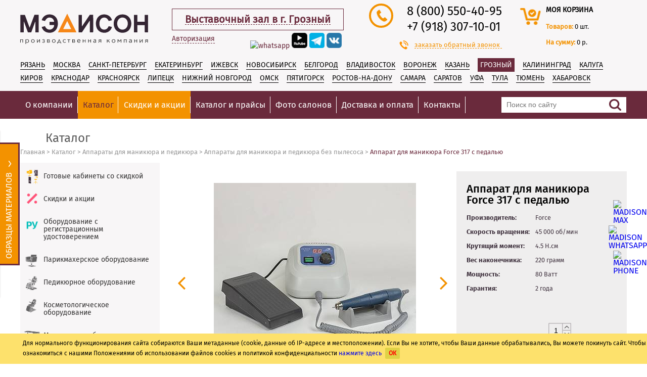

--- FILE ---
content_type: text/html; charset=windows-1251
request_url: https://groz.madison.ru/catalog/apparaty-dlya-manikyura-i-pedikyura/apparaty-dlya-manikyura-i-pedikyura-bez-pylesosa/apparat-dlya-manikyura-force-317-s-pedalyu/
body_size: 24660
content:
<!DOCTYPE html>
<html><head>
	<meta http-equiv="Content-Type" content="text/html; charset=windows-1251">
	<link rel="shortcut icon" href="/favicon2.ico" type="image/x-icon"/>
	<link rel="icon" href="/favicon3.ico" type="image/x-icon"/>
        
<meta name="Googlebot" content="noindex, nofollow"><base href="https://groz.madison.ru/"/>
<script type="text/javascript" data-skip-moving="true">(function(w, d, n) {var cl = "bx-core";var ht = d.documentElement;var htc = ht ? ht.className : undefined;if (htc === undefined || htc.indexOf(cl) !== -1){return;}var ua = n.userAgent;if (/(iPad;)|(iPhone;)/i.test(ua)){cl += " bx-ios";}else if (/Android/i.test(ua)){cl += " bx-android";}cl += (/(ipad|iphone|android|mobile|touch)/i.test(ua) ? " bx-touch" : " bx-no-touch");cl += w.devicePixelRatio && w.devicePixelRatio >= 2? " bx-retina": " bx-no-retina";var ieVersion = -1;if (/AppleWebKit/.test(ua)){cl += " bx-chrome";}else if ((ieVersion = getIeVersion()) > 0){cl += " bx-ie bx-ie" + ieVersion;if (ieVersion > 7 && ieVersion < 10 && !isDoctype()){cl += " bx-quirks";}}else if (/Opera/.test(ua)){cl += " bx-opera";}else if (/Gecko/.test(ua)){cl += " bx-firefox";}if (/Macintosh/i.test(ua)){cl += " bx-mac";}ht.className = htc ? htc + " " + cl : cl;function isDoctype(){if (d.compatMode){return d.compatMode == "CSS1Compat";}return d.documentElement && d.documentElement.clientHeight;}function getIeVersion(){if (/Opera/i.test(ua) || /Webkit/i.test(ua) || /Firefox/i.test(ua) || /Chrome/i.test(ua)){return -1;}var rv = -1;if (!!(w.MSStream) && !(w.ActiveXObject) && ("ActiveXObject" in w)){rv = 11;}else if (!!d.documentMode && d.documentMode >= 10){rv = 10;}else if (!!d.documentMode && d.documentMode >= 9){rv = 9;}else if (d.attachEvent && !/Opera/.test(ua)){rv = 8;}if (rv == -1 || rv == 8){var re;if (n.appName == "Microsoft Internet Explorer"){re = new RegExp("MSIE ([0-9]+[\.0-9]*)");if (re.exec(ua) != null){rv = parseFloat(RegExp.$1);}}else if (n.appName == "Netscape"){rv = 11;re = new RegExp("Trident/.*rv:([0-9]+[\.0-9]*)");if (re.exec(ua) != null){rv = parseFloat(RegExp.$1);}}}return rv;}})(window, document, navigator);</script>


<link href="https://fonts.googleapis.com/css?family=Roboto:400,100&subset=latin,cyrillic" type="text/css"  rel="stylesheet" />
<link href="/bitrix/templates/madison/components/nepalex/news/catalog/bitrix/news.detail/.default/style.css?17302282019917" type="text/css"  rel="stylesheet" />
<link href="/bitrix/templates/madison/css/jquery-ui.css?156454090935973" type="text/css"  data-template-style="true"  rel="stylesheet" />
<link href="/bitrix/templates/madison/css/style.css?1767116399223068" type="text/css"  data-template-style="true"  rel="stylesheet" />
<link href="/bitrix/templates/madison/css/jquery.rating.css?1486235989481" type="text/css"  data-template-style="true"  rel="stylesheet" />
<link href="/bitrix/templates/madison/css/jquery.fancybox.css?15103185655753" type="text/css"  data-template-style="true"  rel="stylesheet" />
<link href="/bitrix/templates/madison/css/owl.carousel.css?14862359894614" type="text/css"  data-template-style="true"  rel="stylesheet" />
<link href="/bitrix/templates/madison/css/font-awesome/css/font-awesome.css?156871076537414" type="text/css"  data-template-style="true"  rel="stylesheet" />
<link href="/bitrix/templates/madison/css/select2.css?156758987317604" type="text/css"  data-template-style="true"  rel="stylesheet" />
<link href="/bitrix/templates/madison/css/jquery.modal.min.css?15870200793201" type="text/css"  data-template-style="true"  rel="stylesheet" />
<link href="/bitrix/js/main/core/css/core.css?14862359273963" type="text/css"  data-template-style="true"  rel="stylesheet" />
<link href="/bitrix/templates/madison/components/bitrix/search.title/.default/style.css?17415531381081" type="text/css"  data-template-style="true"  rel="stylesheet" />
<link href="/bitrix/components/kuznica/metatags/templates/.default/style.css?1486235927238" type="text/css"  data-template-style="true"  rel="stylesheet" />
<link href="/bitrix/templates/madison/styles.css?17060274832605" type="text/css"  data-template-style="true"  rel="stylesheet" />



<link href="https://groz.madison.ru/catalog/manikyurnoe-oborudovanie/apparaty-dlya-manikyura/apparat-dlya-manikyura-force-317-s-pedalyu/" rel="canonical" />



 <meta name="description" content="Аппарат для маникюра Force 317 с педалью по выгодной цене от производителя. Доставка по России. Заходите!" />
<title>Аппарат для маникюра Force 317 с педалью - купить в интернет-магазине Мэдисон в Грозном</title>
<link rel="stylesheet" media="only screen and (max-width: 640px)" href="https://groz.madison.ru/catalog/apparaty-dlya-manikyura-i-pedikyura/apparaty-dlya-manikyura-i-pedikyura-bez-pylesosa/apparat-dlya-manikyura-force-317-s-pedalyu/" />

<!-- Google Tag Manager -->
<!-- End Google Tag Manager -->

     <meta property="og:title" content="Аппарат для маникюра Force 317 с педалью - купить в интернет-магазине Мэдисон в Грозном">
     <meta property="og:site_name" content="Madison">
     <meta property="og:url" content="https://groz.madison.ru/catalog/apparaty-dlya-manikyura-i-pedikyura/apparaty-dlya-manikyura-i-pedikyura-bez-pylesosa/apparat-dlya-manikyura-force-317-s-pedalyu/">
     <meta property="og:description" content="Каталог интернет-магазина профессионального оборудования для салонов красоты «Мэдисон». Собственное производство. Прямые поставки импортного оснащения. &#9989; Большой ассортимент. &#9989; Лучшие цены. &#128293; Доставка в Грозном и по России." />
     <meta property="og:type" content="website">
     <meta property="og:image" content="https://madison.ru/upload/logo-soc.png">
            <script type='application/ld+json'>
        {
        "@context": "https://www.schema.org",
        "@type": "LocalBusiness",
        "name": "Компания Мэдисон",
        "url": "https://groz.madison.ru",
        "logo": "https://madison.ru/upload/logo-soc.png"
        }
        </script>
    <script type="application/ld+json">
{
    "@context": "https://schema.org",
    "@type": "WebSite",
    "url": "https://groz.madison.ru/",
    "potentialAction": {
        "@type": "SearchAction",
        "target": "https://groz.madison.ru/search/?q={search_term_string}",
        "query": "required name=search_term_string"
    }
}
</script>
<meta name="google-site-verification" content="XoXL1aQCYIC_7MmYHVa2r6WCVlK9qykMQhbHxGQIXYw" />
<meta name="mailru-domain" content="aqUZZ0GyAUWajkEB" />

<!-- Yandex.Metrika counter -->
<noscript><div><img src="https://mc.yandex.ru/watch/12862588" style="position:absolute; left:-9999px;" alt="" /></div></noscript>
<!-- /Yandex.Metrika counter -->
</head>
<body >
<noscript><iframe src="//www.googletagmanager.com/ns.html?id=GTM-NT8C7D" height="0" width="0" style="display:none;visibility:hidden"></iframe></noscript>
<div class="pr_term" style="display:none;">
	<div class="content">
    	        <p>Для нормального функционирования сайта собираются Ваши метаданные (cookie, данные об IP-адресе и местоположении).
			Если Вы не хотите, чтобы Ваши данные обрабатывались, Вы можете покинуть сайт. Чтобы ознакомиться с нашими Положениями об использовании файлов cookies и политикой конфиденциальности <a href="/terms/" target="_blank">нажмите здесь</a> <span class="icon-close-pr  close-btn-new">ОК</span></p>
	</div>
</div>
<div class="wrapper">
    <header>
                <div class="header-inner">
            <div class="header-top">
                <div class="header-logo">
                    <a href="/">
                        <img src="/bitrix/templates/madison/images/logo.svg" alt="оборудование и мебель для салонов красоты и парикмахерских">
                    </a>
                </div>
                
                                <div class="header-city">
                    <span><a href="/contacts/">Выставочный зал в г. Грозный</a></span>
                    <span class="schedule"><br><i>Пн-Вс: 9:00 - 18:00</i><br></span>
                    <br />
                                            <p class="authorization-p">
                            <a class="small-btn" href="/personal/">Авторизация</a>
                        </p>
                        <p class="lk-form new-lk-form new-lk-form-no-authorization" >
							<a target="_blank" class="sf-soclink sf-soclink-youtube" href="https://wa.me/79651786708"><img style="width: 31px; height: auto;" src="/bitrix/templates/madison/images/icon/wapp.webp" alt="whatsapp"></a>
                            <a target="_blank" class="sf-soclink sf-soclink-youtube" href="https://rutube.ru/channel/30411394/videos/"><img style="width: 31px; height: auto;" src="/bitrix/templates/madison/images/icon/rutub_d.png" alt="rutube"></a>
                                                        <a target="_blank" class="sf-soclink sf-soclink-inst" href="https://t.me/madison_company" ><img src="/upload/icons/tg_d.png" alt="telegram"></a>
                            <a target="_blank" class="sf-soclink sf-soclink-vk" href="https://vk.com/madison_ru"><img src="/upload/icons/vk.PNG" alt="vk"></a>
                                                    </p>
                                    </div>
                <div class="header-phones">
                    <div class="header-phones-left">
                        <div class="header-phones-circle">
                            <span class="icon-header-phone"></span>
                        </div>
                    </div>
                    <div class="header-phones-right">
                        <ul>
                                                            <li><a href='tel:88005504095'>8 (800) 550-40-95</a>
                                                            <li><a href='tel:+79183071001'>+7 (918) 307-10-01</a>
                                                    </ul>
                    </div>
                    <a href="#" id="show-callback">
                        <span class="icon-phone1"></span>
                    заказать обратный звонок</a>
                </div>
                                <div class="header-cart ">
                    <div class="header-cart-left">
                        <div class="header-cart-circle">
                            <a href="/personal/order/make/"><span class="icon-header-cart"></span></a>
                        </div>
                    </div>
                    <div class="header-cart-right">
                        <p><a href="/personal/order/make/">моя корзина</a></p>
                        <p class="basket-small-row">
                            <span class="strong">Товаров: </span><span id="b-count">0</span> шт.
                        </p>
                        <p class="basket-small-row">
                            <span class="strong">На сумму: </span><span id="b-price">0 р.</span>
                        </p>
                    </div>
                </div>
            </div>
                            <div class="header-center">
                                            <noindex>
                            <ul>
                                                                            <li ><a  href="//ryazan.madison.ru/catalog/apparaty-dlya-manikyura-i-pedikyura/apparaty-dlya-manikyura-i-pedikyura-bez-pylesosa/apparat-dlya-manikyura-force-317-s-pedalyu/" rel="nofollow">Рязань</a></li>
                                                                                <li ><a href="https://madison.ru/catalog/apparaty-dlya-manikyura-i-pedikyura/apparaty-dlya-manikyura-i-pedikyura-bez-pylesosa/apparat-dlya-manikyura-force-317-s-pedalyu/?city_title=Москва#moskva" rel="nofollow">Москва</a></li>
                                                                                <li ><a  href="//spb.madison.ru/catalog/apparaty-dlya-manikyura-i-pedikyura/apparaty-dlya-manikyura-i-pedikyura-bez-pylesosa/apparat-dlya-manikyura-force-317-s-pedalyu/" rel="nofollow">Санкт-Петербург</a></li>
                                                                                    <li ><a  href="//ekb.madison.ru/catalog/apparaty-dlya-manikyura-i-pedikyura/apparaty-dlya-manikyura-i-pedikyura-bez-pylesosa/apparat-dlya-manikyura-force-317-s-pedalyu/" rel="nofollow">Екатеринбург</a></li>
                                                                                <li ><a href="https://madison.ru/catalog/apparaty-dlya-manikyura-i-pedikyura/apparaty-dlya-manikyura-i-pedikyura-bez-pylesosa/apparat-dlya-manikyura-force-317-s-pedalyu/?city_title=Ижевск#izhevsk" rel="nofollow">Ижевск</a></li>
                                                                                <li ><a  href="//nsk.madison.ru/catalog/apparaty-dlya-manikyura-i-pedikyura/apparaty-dlya-manikyura-i-pedikyura-bez-pylesosa/apparat-dlya-manikyura-force-317-s-pedalyu/" rel="nofollow">Новосибирск</a></li>
                                                                                    <li ><a  href="//belgorod.madison.ru/catalog/apparaty-dlya-manikyura-i-pedikyura/apparaty-dlya-manikyura-i-pedikyura-bez-pylesosa/apparat-dlya-manikyura-force-317-s-pedalyu/" rel="nofollow">Белгород</a></li>
                                                                                <li ><a href="https://madison.ru/catalog/apparaty-dlya-manikyura-i-pedikyura/apparaty-dlya-manikyura-i-pedikyura-bez-pylesosa/apparat-dlya-manikyura-force-317-s-pedalyu/?city_title=Владивосток#vladivostok" rel="nofollow">Владивосток</a></li>
                                                                                <li ><a  href="//voronezh.madison.ru/catalog/apparaty-dlya-manikyura-i-pedikyura/apparaty-dlya-manikyura-i-pedikyura-bez-pylesosa/apparat-dlya-manikyura-force-317-s-pedalyu/" rel="nofollow">Воронеж</a></li>
                                                                                    <li ><a  href="//kazan.madison.ru/catalog/apparaty-dlya-manikyura-i-pedikyura/apparaty-dlya-manikyura-i-pedikyura-bez-pylesosa/apparat-dlya-manikyura-force-317-s-pedalyu/" rel="nofollow">Казань</a></li>
                                                                                    <li class="selected"><a  href="//groz.madison.ru/catalog/apparaty-dlya-manikyura-i-pedikyura/apparaty-dlya-manikyura-i-pedikyura-bez-pylesosa/apparat-dlya-manikyura-force-317-s-pedalyu/" rel="nofollow">Грозный</a></li>
                                                                                    <li ><a  href="//kaliningrad.madison.ru/catalog/apparaty-dlya-manikyura-i-pedikyura/apparaty-dlya-manikyura-i-pedikyura-bez-pylesosa/apparat-dlya-manikyura-force-317-s-pedalyu/" rel="nofollow">Калининград</a></li>
                                                                                <li ><a href="https://madison.ru/catalog/apparaty-dlya-manikyura-i-pedikyura/apparaty-dlya-manikyura-i-pedikyura-bez-pylesosa/apparat-dlya-manikyura-force-317-s-pedalyu/?city_title=Калуга#kaluga" rel="nofollow">Калуга</a></li>
                                                                            <li ><a href="https://madison.ru/catalog/apparaty-dlya-manikyura-i-pedikyura/apparaty-dlya-manikyura-i-pedikyura-bez-pylesosa/apparat-dlya-manikyura-force-317-s-pedalyu/?city_title=Киров#kirov" rel="nofollow">Киров</a></li>
                                                                                <li ><a  href="//krd.madison.ru/catalog/apparaty-dlya-manikyura-i-pedikyura/apparaty-dlya-manikyura-i-pedikyura-bez-pylesosa/apparat-dlya-manikyura-force-317-s-pedalyu/" rel="nofollow">Краснодар</a></li>
                                                                                    <li ><a  href="//krs.madison.ru/catalog/apparaty-dlya-manikyura-i-pedikyura/apparaty-dlya-manikyura-i-pedikyura-bez-pylesosa/apparat-dlya-manikyura-force-317-s-pedalyu/" rel="nofollow">Красноярск</a></li>
                                                                                <li ><a href="https://madison.ru/catalog/apparaty-dlya-manikyura-i-pedikyura/apparaty-dlya-manikyura-i-pedikyura-bez-pylesosa/apparat-dlya-manikyura-force-317-s-pedalyu/?city_title=Липецк#lipetsk" rel="nofollow">Липецк</a></li>
                                                                                <li ><a  href="//nn.madison.ru/catalog/apparaty-dlya-manikyura-i-pedikyura/apparaty-dlya-manikyura-i-pedikyura-bez-pylesosa/apparat-dlya-manikyura-force-317-s-pedalyu/" rel="nofollow">Нижний Новгород</a></li>
                                                                                    <li ><a  href="//omsk.madison.ru/catalog/apparaty-dlya-manikyura-i-pedikyura/apparaty-dlya-manikyura-i-pedikyura-bez-pylesosa/apparat-dlya-manikyura-force-317-s-pedalyu/" rel="nofollow">Омск</a></li>
                                                                                <li ><a href="https://madison.ru/catalog/apparaty-dlya-manikyura-i-pedikyura/apparaty-dlya-manikyura-i-pedikyura-bez-pylesosa/apparat-dlya-manikyura-force-317-s-pedalyu/?city_title=Пятигорск#pyatigorsk" rel="nofollow">Пятигорск</a></li>
                                                                                <li ><a  href="//rostov.madison.ru/catalog/apparaty-dlya-manikyura-i-pedikyura/apparaty-dlya-manikyura-i-pedikyura-bez-pylesosa/apparat-dlya-manikyura-force-317-s-pedalyu/" rel="nofollow">Ростов-на-Дону</a></li>
                                                                                    <li ><a  href="//samara.madison.ru/catalog/apparaty-dlya-manikyura-i-pedikyura/apparaty-dlya-manikyura-i-pedikyura-bez-pylesosa/apparat-dlya-manikyura-force-317-s-pedalyu/" rel="nofollow">Самара</a></li>
                                                                                <li ><a href="https://madison.ru/catalog/apparaty-dlya-manikyura-i-pedikyura/apparaty-dlya-manikyura-i-pedikyura-bez-pylesosa/apparat-dlya-manikyura-force-317-s-pedalyu/?city_title=Саратов#saratov" rel="nofollow">Саратов</a></li>
                                                                                <li ><a  href="//ufa.madison.ru/catalog/apparaty-dlya-manikyura-i-pedikyura/apparaty-dlya-manikyura-i-pedikyura-bez-pylesosa/apparat-dlya-manikyura-force-317-s-pedalyu/" rel="nofollow">Уфа</a></li>
                                                                                    <li ><a  href="//tula.madison.ru/catalog/apparaty-dlya-manikyura-i-pedikyura/apparaty-dlya-manikyura-i-pedikyura-bez-pylesosa/apparat-dlya-manikyura-force-317-s-pedalyu/" rel="nofollow">Тула</a></li>
                                                                                    <li ><a  href="//tyumen.madison.ru/catalog/apparaty-dlya-manikyura-i-pedikyura/apparaty-dlya-manikyura-i-pedikyura-bez-pylesosa/apparat-dlya-manikyura-force-317-s-pedalyu/" rel="nofollow">Тюмень</a></li>
                                                                                    <li ><a  href="//khabarovsk.madison.ru/catalog/apparaty-dlya-manikyura-i-pedikyura/apparaty-dlya-manikyura-i-pedikyura-bez-pylesosa/apparat-dlya-manikyura-force-317-s-pedalyu/" rel="nofollow">Хабаровск</a></li>
                                                                                                    </ul>
                        </noindex>
                                    </div>
                    </div>
        <div class="header-nav">
            <nav>
                <div class="menu-icon"></div>
                	<ul class="top-menu">
	
		
		
							<li class="submenu js-submenu"><a href="javascript:void(0);" class="js-submenu-trigger">О компании</a>
					<ul>
			
		
		
	
		
		
			
									<li class="sub"><a href="/about/" >О компании</a></li>
				
			
		
		
	
		
		
			
									<li class="sub"><a href="/sertificates/" >Сертификаты и дипломы</a></li>
				
			
		
		
	
		
		
			
									<li class="sub"><a href="/reviews/" >Отзывы</a></li>
				
			
		
		
	
					</ul></li>		
		
			
									<li class="main"><a href="/catalog/" class="active">
													Каталог												</a></li>
				
			
		
		
	
		
		
			
									<li class="main"><a href="/catalog/spetspredlozheniya/" class="">
						 
							<span>
								Скидки и акции							</span>
												</a></li>
				
			
		
		
	
		
		
			
									<li class="main"><a href="/prices/" class="">
													Каталог и прайсы												</a></li>
				
			
		
		
	
		
		
			
									<li class="main"><a href="/works/" class="">
													Фото салонов												</a></li>
				
			
		
		
	
		
		
			
									<li class="main"><a href="/delivery/" class="">
													Доставка и оплата												</a></li>
				
			
		
		
	
		
		
			
									<li class="main"><a href="/contacts/" class="">
													Контакты												</a></li>
				
			
		
		
	
	
	</ul>
	                	<div class="header-search" id="title-search"> 
		<form action="/search/" method="GET" >
			<div class="input">
				<input type="text" placeholder="Поиск по сайту" id="title-search-input" name="q" autocomplete="off" >
			</div>
			<div class="input-btn">
				<input type="submit">
			</div>
		</form>
	</div>
	
            </nav>
        </div>
    </header>
                    <div class="inner c-index ">
                <div class="p-catalog-header">
            <p>Каталог</p>
            <div class="navigation">
                <ul itemscope itemtype="https://schema.org/BreadcrumbList"><li itemprop="itemListElement" itemscope
          itemtype="https://schema.org/ListItem"><a itemprop="item"  href="/"><span  itemprop="name">Главная</span></a><meta itemprop="position" content="1" /></li><li>&nbsp;&gt;&nbsp;</li><li  itemprop='itemListElement' itemscope
          itemtype='https://schema.org/ListItem'><a itemscope itemtype='https://schema.org/WebPage'
           itemprop='item' itemid='/catalog/' href="/catalog/"><span itemprop='name'>Каталог</span></a> <meta itemprop='position' content='1' /></li><li>&nbsp;&gt;&nbsp;</li><li  itemprop='itemListElement' itemscope
          itemtype='https://schema.org/ListItem'><a itemscope itemtype='https://schema.org/WebPage'
           itemprop='item' itemid='/catalog/apparaty-dlya-manikyura-i-pedikyura/' href="/catalog/apparaty-dlya-manikyura-i-pedikyura/"><span itemprop='name'> Аппараты для маникюра и педикюра</span></a> <meta itemprop='position' content='2' /></li><li>&nbsp;&gt;&nbsp;</li><li  itemprop='itemListElement' itemscope
          itemtype='https://schema.org/ListItem'><a itemscope itemtype='https://schema.org/WebPage'
           itemprop='item' itemid='/catalog/apparaty-dlya-manikyura-i-pedikyura/apparaty-dlya-manikyura-i-pedikyura-bez-pylesosa/' href="/catalog/apparaty-dlya-manikyura-i-pedikyura/apparaty-dlya-manikyura-i-pedikyura-bez-pylesosa/"><span itemprop='name'> Аппараты для маникюра и педикюра без пылесоса</span></a> <meta itemprop='position' content='3' /></li><li>&nbsp;&gt;&nbsp;</li><li  itemprop='itemListElement' itemscope
          itemtype='https://schema.org/ListItem'><span itemprop='name'>Аппарат для маникюра Force 317 с педалью</span><meta itemprop='position' content='4' /></li></ul>            </div>
        </div>
                <aside>
            <nav>
                                <ul>
                                                                                            <li class="icon-fo-menu icon_420" >
                                <a href="/catalog/gotovye-kabinety-so-skidkoy/">Готовые кабинеты со скидкой</a>
                            </li>
                                                                                                    <li class="icon-fo-menu icon_534" >
                                <a href="/catalog/spetspredlozheniya/">Скидки и акции</a>
                            </li>
                                                                                                                                                    <li class="icon-fo-menu icon_509" >
                                <a href="/catalog/mebel-s-registratsionnym-udostovereniem/">Оборудование с регистрационным удостоверением</a>
                            </li>
                                                                                                    <li class="icon-fo-menu icon_60" >
                                <a href="/catalog/parikmakherskoe-oborudovanie/">Парикмахерское оборудование</a>
                            </li>
                                                                                                    <li class="icon-fo-menu icon_76" >
                                <a href="/catalog/pedikyurnoe-oborudovanie/">Педикюрное оборудование</a>
                            </li>
                                                                                                    <li class="icon-fo-menu icon_70" >
                                <a href="/catalog/kosmetologicheskoe-oborudovanie/">Косметологическое оборудование</a>
                            </li>
                                                                                                    <li class="icon-fo-menu icon_85" >
                                <a href="/catalog/manikyurnoe-oborudovanie/">Маникюрное оборудование</a>
                            </li>
                                                                                            <li class="open-menu icon-fo-menu icon_396">
                            <a href="/catalog/apparaty-dlya-manikyura-i-pedikyura/"><span>Аппараты для маникюра и педикюра</span></a>
                                                        <ul class="sub-menu">
                                                                        <li><a class="selected" href="/catalog/apparaty-dlya-manikyura-i-pedikyura/apparaty-dlya-manikyura-i-pedikyura-bez-pylesosa/">Аппараты для маникюра и педикюра без пылесоса</a>
                                                                                                                                                                                                                        </li>
                                                                            <li><a class="" href="/catalog/apparaty-dlya-manikyura-i-pedikyura/s-pylesosom/">Аппараты для маникюра и педикюра с пылесосом</a>
                                                                                                                                                                                                                        </li>
                                                                </ul>
                        </li>
                                                                                                    <li class="icon-fo-menu icon_152" >
                                <a href="/catalog/giroco-beauty/">Оборудование GiroСo</a>
                            </li>
                                                                                                    <li class="icon-fo-menu icon_92" >
                                <a href="/catalog/massazhnoe-oborudovanie/">Массажное оборудование</a>
                            </li>
                                                                                                    <li class="icon-fo-menu icon_139" >
                                <a href="/catalog/mebel-dlya-barberov/">Мебель для барбершопа</a>
                            </li>
                                                                                                    <li class="icon-fo-menu icon_158" >
                                <a href="/catalog/oborudovanie-dlya-tatu-salona/">Мебель для тату салона</a>
                            </li>
                                                                                                    <li class="icon-fo-menu icon_164" >
                                <a href="/catalog/oborudovanie-dlya-vizazhista/">Оборудование для визажистов</a>
                            </li>
                                                                                                    <li class="icon-fo-menu icon_555" >
                                <a href="/catalog/spa-kushetki/">СПА-кушетки</a>
                            </li>
                                                                                                    <li class="icon-fo-menu icon_117" >
                                <a href="/catalog/stulya-dlya-masterov-parikmaherov/">Стулья для мастеров</a>
                            </li>
                                                                                                    <li class="icon-fo-menu icon_483" >
                                <a href="/catalog/stellazhi-dlya-khraneniya/">Стеллажи для хранения</a>
                            </li>
                                                                                                    <li class="icon-fo-menu icon_93" >
                                <a href="/catalog/mebel-dlya-kholla/">Мебель для холла</a>
                            </li>
                                                                                                    <li class="icon-fo-menu icon_116" >
                                <a href="/catalog/sterilizatsiya-i-dezinfektsiya/">Стерилизация и дезинфекция</a>
                            </li>
                                                                                                    <li class="icon-fo-menu icon_528" >
                                <a href="/catalog/odnorazovaya-produktsiya/">Одноразовая продукция</a>
                            </li>
                                                                                                    <li class="icon-fo-menu icon_143" >
                                <a href="/catalog/apparatnaya-kosmetologiya/">Аппаратная косметология</a>
                            </li>
                                            <li class=" icon-fo-menu icon_37" >
                        <a href="/3d-dizayny-salonov-krasoty/"><span>3D Дизайны салонов красоты</span></a>
                                            </li>
                </ul>
            </nav>
            <div class="aside-presets">
                <ul>
                    <li><span class="aside-new"></span><a href="/newproducts/">Новинки</a></li>
                    <li><span class="aside-download"></span><a href="/prices/">Скачать прайс-лист</a></li>
                    <li><span class="aside-article"></span><a href="/articles/">Статьи</a></li>
                    <li><span class="aside-reviews"></span><a href="/reviews/">Отзывы</a></li>
                    <li><span class="aside-garanti"></span><a href="/garant/">Гарантия</a></li>
                </ul>
            </div>
            <div class="aside-feedback">
                <form id="form_feedback">
                    <article><span class="icon-cat-feedback"></span>Обратная связь</article>
                    <div class="input">
                        <input type="text" class="req" id="feedback-name" name="feedback-name" placeholder="ФИО">
                        <input type="radio" checked="checked" id="quest_type_1" name="quest_type" value="1">
                        <label for="quest_type_1">Вопрос</label>
                        <input type="radio" id="quest_type_2" name="quest_type" value="2">
                        <label for="quest_type_2">Проблема</label>
                    </div>
                                        <input type="hidden" name="feedback-url" value="https://groz.madison.ru/catalog/apparaty-dlya-manikyura-i-pedikyura/apparaty-dlya-manikyura-i-pedikyura-bez-pylesosa/apparat-dlya-manikyura-force-317-s-pedalyu/">
                    <div class="input">
                        <textarea name="feedback-text" class="req" id="feedback-text" placeholder="Текст сообщения"></textarea>
                    </div>
                    <div class="input">
                        <input type="text" data-email="Y" id="feedback-email" class="req" name="feedback-email" placeholder="Ваш е-mail (не будет опубликован)">
                    </div>
                    <div class="input">
                    <input type="text" class="req" data-phone="Y" id="feedback-phone" name="feedback-phone" placeholder="Номер телефона" maxlength="36">
                    </div>
                    <div style="margin-bottom: 15px; margin-top: 15px;" class="g-recaptcha" id="g-recaptcha-feedback" ></div>
                    <div class="form-user-consent">
                        <input type="checkbox" value="Y" data-consent="Y" name="CONSENT1" class="req">
                        <span>Отправляя свои данные, вы соглашаетесь с <a href="/terms/" target="_blank">политикой конфиденциальности</a> и присоединяетесь к тексту <a href="/policy/" target="_blank">согласия обработки ваших персональных данных</a></span>
                    </div>
                    <input type="button" id="send-quest" value="Отправить" onclick="ga('send', 'pageview','/form_feedback')">
                </form>
            </div>
        </aside>
        <div class="p-catalog-inner">
            <div id="comp_7cf98c32e35bfe6b78c662304f2b8453"><div class="tovar-wrap test2222">
<meta property="og:title" content="Аппарат для маникюра Force 317 с педалью - купить в интернет-магазине Мэдисон в Грозном">
<meta property="og:site_name" content="Madison">
<meta property="og:url" content="https://groz.madison.ru/catalog/apparaty-dlya-manikyura-i-pedikyura/apparaty-dlya-manikyura-i-pedikyura-bez-pylesosa/apparat-dlya-manikyura-force-317-s-pedalyu/">
<meta property="og:description" content="Каталог интернет-магазина профессионального оборудования для салонов красоты «Мэдисон». Собственное производство. Прямые поставки импортного оснащения. &#9989; Большой ассортимент. &#9989; Лучшие цены. &#128293; Доставка в Грозном и по России." />
<meta property="og:type" content="product">
<meta property="og:image" content="https://groz.madison.ru/upload/iblock/a92/317_730.jpg">

<link href="https://groz.madison.ru/bitrix/templates/madison/css/style-card-desc.css" rel="stylesheet">

<div itemscope itemtype="https://schema.org/Product">
	<div class="tovar-wrap-top" >
		<div class="tovar-left">
			<div class="tovar-left-img">
				<div class="label-icon-block">
																			</div>
								<div class="label-icon-procent" style="display:none;" >
						-0%
					</div>
								<div class="owl-carousel-detail-product">
					<div class="item">
											<a href="/upload/iblock/a92/317_730.jpg" class="fancy" rel="tovar">
							<img itemprop="image" src="/upload/resize_cache/iblock/a92/400_400_1/317_730.jpg" alt="Аппарат для маникюра Force 317 с педалью" title="Аппарат для маникюра Force 317 с педалью">
						</a>
									</div>
													<div class="item"> <a href="/upload/iblock/80e/IMG_7117_730.jpg" class="fancy" rel="tovar" >
						<img src="/upload/resize_cache/iblock/80e/400_400_1/IMG_7117_730.jpg" alt="Аппарат для маникюра Force 317 с педалью: вид 0" title="Аппарат для маникюра Force 317 с педалью: вид 0">
					</a></div>
												<div class="item"> 
								<a href="https://vk.com/video_ext.php?oid=-14968947&id=456239404&hd=2&autoplay=1" class="fancy fancybox.iframe" rel="tovar" >
								<img src="/upload/resize_cache/iblock/509/400_400_1/Force-317.jpg" alt="Видео о товаре Аппарат для маникюра Force 317 с педалью" title="Видео о товаре Аппарат для маникюра Force 317 с педалью">
							</a></div>
											<div class="item"> <a href="/upload/iblock/9ba/IMG_7118_730.jpg" class="fancy" rel="tovar" >
						<img src="/upload/resize_cache/iblock/9ba/400_400_1/IMG_7118_730.jpg" alt="Аппарат для маникюра Force 317 с педалью: вид 1" title="Аппарат для маникюра Force 317 с педалью: вид 1">
					</a></div>
										<div class="item"> <a href="/upload/iblock/5a6/IMG_7345_730.jpg" class="fancy" rel="tovar" >
						<img src="/upload/resize_cache/iblock/5a6/400_400_1/IMG_7345_730.jpg" alt="Аппарат для маникюра Force 317 с педалью: вид 2" title="Аппарат для маникюра Force 317 с педалью: вид 2">
					</a></div>
								</div>
			<div itemprop="image" itemscope itemtype="https://schema.org/ImageObject">
						<link itemprop="contentUrl" href="https://groz.madison.ru/upload/iblock/a92/317_730.jpg">
			<meta itemprop="name" content="Аппарат для маникюра Force 317 с педалью">
			<meta itemprop="description" content="Аппарат для маникюра Force 317 с педалью">
            <meta itemprop="width" content="730">
            <meta itemprop="height" content="730">
        </div>
					<div itemprop="image" itemscope itemtype="https://schema.org/ImageObject">
						<link itemprop="contentUrl" href="https://groz.madison.ru/upload/iblock/80e/IMG_7117_730.jpg">
			<meta itemprop="name" content="Аппарат для маникюра Force 317 с педалью: вид 1">
			<meta itemprop="description" content="Аппарат для маникюра Force 317 с педалью: вид 1">
            <meta itemprop="width" content="730">
            <meta itemprop="height" content="730">
        </div>
					<div itemprop="image" itemscope itemtype="https://schema.org/ImageObject">
						<link itemprop="contentUrl" href="https://groz.madison.ru/upload/iblock/9ba/IMG_7118_730.jpg">
			<meta itemprop="name" content="Аппарат для маникюра Force 317 с педалью: вид 2">
			<meta itemprop="description" content="Аппарат для маникюра Force 317 с педалью: вид 2">
            <meta itemprop="width" content="730">
            <meta itemprop="height" content="730">
        </div>
					<div itemprop="image" itemscope itemtype="https://schema.org/ImageObject">
						<link itemprop="contentUrl" href="https://groz.madison.ru/upload/iblock/5a6/IMG_7345_730.jpg">
			<meta itemprop="name" content="Аппарат для маникюра Force 317 с педалью: вид 3">
			<meta itemprop="description" content="Аппарат для маникюра Force 317 с педалью: вид 3">
            <meta itemprop="width" content="730">
            <meta itemprop="height" content="730">
        </div>
			</div>
        <div style="display:block;clear: both;">
	</div>
<div style="display:block;clear: both;">
	</div>
<div style="display:block;clear: both;">
	</div>
</div>
<div class="tovar-right">
<div><h1 itemprop="name">Аппарат для маникюра Force 317 с педалью</h1></div>
	<ul>
							        							<li><span class="st-title">Производитель: </span><span class="st-em">Force</span></li>
											        							<li><span class="st-title">Скорость вращения: </span><span class="st-em">45 000 об/мин</span></li>
											        							<li><span class="st-title">Крутящий момент: </span><span class="st-em">4.5 Н.см</span></li>
											        							<li><span class="st-title">Вес наконечника: </span><span class="st-em">220 грамм</span></li>
											        							<li><span class="st-title">Мощность: </span><span class="st-em">80 Ватт</span></li>
											        							<li><span class="st-title">Гарантия: </span><span class="st-em">2 года</span></li>
												</ul>
							<input type="hidden" id="price_def" value="19500">
		<input type="hidden" id="price_sale_def" value="19500">
		<div class="tovar-price">
         		<meta itemprop="mpn" content="19962" />
 		<meta itemprop="sku" content="19962" />
       	<div itemprop="brand" itemtype="https://schema.org/Brand" itemscope>
        <meta itemprop="name" content="Мэдисон" />
      	</div>
       	<div itemprop="aggregateRating" itemtype="https://schema.org/AggregateRating" itemscope>
        <meta itemprop="reviewCount" content="8414" />
        <meta itemprop="ratingValue" content="5" />
      	</div>
					<div class="tovar-price-left" itemprop="offers" itemscope itemtype="https://schema.org/Offer">
				<link itemprop="url" href="https://groz.madison.ru/catalog/apparaty-dlya-manikyura-i-pedikyura/apparaty-dlya-manikyura-i-pedikyura-bez-pylesosa/apparat-dlya-manikyura-force-317-s-pedalyu/" />
				<meta itemprop="priceValidUntil" content="2027-01-21" />
									<span class="main-price" style="display:none;" >19 500 Р</span>
								<span class="sale-price">19 500 Р</span>
				<meta itemprop="price" content="19500"><span style=" display:none">19 500 р.</span>
				<meta itemprop="priceCurrency" content = "RUR">
				<link itemprop="availability" href="https://schema.org/InStock" content="InStock" property=""><p style="display:none;">В наличии</p>
			</div>
			<div class="tovar-price-right">
				<div class="tovar-quant">
					<div class="input">
						<input type="text" value="1" onkeypress="return event.charCode >= 48 && event.charCode <= 57">
					</div>
					<div class="tovar-arrows">
						<div class="tovar-arrow-up">
							<span class="icon-tovar-up-card"></span>
						</div>
						<div class="tovar-arrow-down">
							<span class="icon-tovar-down-card"></span>
						</div>
					</div>
				</div>
								<div class="tovar-btn catalog-item-btn" data-item="19962" data-sectionurl="apparaty-dlya-manikyura-i-pedikyura-bez-pylesosa" onclick="addToCartDetail(); yaCounter12862588.reachGoal('IN_CART'); return true;">
					<span class="icon-tovar-cart"></span>
					<span class="btn-buy">Купить</span>
				</div>
			</div>
				<div class="header-center" style="float: right;margin-bottom: 20px;">
			<ul>
				<li class="selected"><a href="/catalog/apparaty-dlya-manikyura-i-pedikyura/apparaty-dlya-manikyura-i-pedikyura-bez-pylesosa/apparat-dlya-manikyura-force-317-s-pedalyu/" onclick="BX.ajax.insertToNode('/catalog/apparaty-dlya-manikyura-i-pedikyura/apparaty-dlya-manikyura-i-pedikyura-bez-pylesosa/apparat-dlya-manikyura-force-317-s-pedalyu/?bxajaxid=7cf98c32e35bfe6b78c662304f2b8453', 'comp_7cf98c32e35bfe6b78c662304f2b8453'); return false;"  data-title="Аппарат для маникюра Force 317 с педалью" id="show-order-oneclick" rel="nofollow" >Купить в один клик</a></li>
			</ul>
		</div>
	</div>
			<div class="tovar-delivery" style="clear:both;">
			<div class="tovar-delivery-left">
				<div class="icon-delivery">
					<div class="tovar-delivery-bonus">
						<span class="icon-delivery"></span>
						<p>
<em>Доставляем по всей России</em> возможен самовывоз с наших филиалов.
</p>
<p>
<em><a href="/delivery/" target="_blank">ДОСТАВКА ПО РОССИИ</a></em> осуществляется транспортными компаниями (Ратек, Деловые линии, ПЭК, Мэйджик Транс и другие) по тарифу транспортной компании.
</p>					</div>
				</div>
			</div>
			<div class="tovar-delivery-right">
				<div class="card-deliv"><span>Доставляем по всей России<br><abbr title="Самовывоз с наших филиалов"><a href="/delivery/" target="_blank">возможен самовывоз с наших филиалов</a></abbr></span></div>		<a style="display:contents" href="/usloviya-vozvrata/" class="return" target="_blank"><span class="change-choice">Условия возврата товара</span></a>
		</div>
	</div>
	<img class="card-logo" src="https://madison.ru/bitrix/templates/madison/images/logo-card.png" alt="Madison">
	</div>
	</div>
	<div class="tovar-tabs" id="tovar-tabs">
		<div class="tovar-tabs-top">
			<ul>
									<li class="tab-podrobno">
						Подробное описание					</li>
												<li class="tab-delivery">
					Доставка и Оплата				</li>
				<li class="tab-test">
					Отзывы о товаре				</li>
									<li class="tab-foto">
						Видео					</li>
							</ul>
		</div>
		<div class="tovar-tabs-container">
					<div class="tovar-tabs-podrobno tovar-tab" itemprop="description">
				<h2 style="text-align: center;">Аппарат для маникюра Force 317 с педалью</h2>
 <span style="font-weight:700">Производитель:</span> Force<br>
 <span style="font-weight:700">Комплектация:</span> блок питания, ручка с микромотором, подставка под ручку, ножная педаль.
<h3>
Характеристики: </h3>
<p>
</p>
<ul>
	<li><span style="font-weight:700">Корпус:</span> пластик</li>
	<li><span style="font-weight:700">Мощность:</span> 80 Ватт</li>
	<li><span style="font-weight:700">Максимальная частота оборотов:</span> 45 000 в минуту.</li>
	<li><span style="font-weight:700">Вес наконечника:</span> 220 грамм</li>
	<li><span style="font-weight:700">Питание:</span> 110/220В</li>
	<li><span style="font-weight:700">Цанговый зажим:</span> 2,35 мм («Евро-стандарт»)</li>
	<li><span style="font-weight:700">Крутящий момент:</span> 4.5 Н.см</li>
	<li><span style="font-weight:700">Гарантия:</span> 2 года</li>
</ul>
<p>
</p>
<p>
	 Мощный и надежный аппарат для маникюра Force 317 позволит безболезненно производить шлифовку, полировку, снятие лишнего материала при наращивании ногтей, удаление кутикулы, обработку околоногтевых валиков, коррекцию и снятие искусственных ногтевых пластин.
</p>
<p>
	 Аппарат для маникюра представляет собой блок питания с присоединенной ручкой с микродвигателем. Ножная педаль предназначена для включения и выключения маникюрного оборудования в случае, когда руки мастера заняты. Дисплей отображает количество оборотов. Скорость вращения и реверс регулируются на блоке. Для ручки аппарата предусмотрена практичная подставка.
</p>
<p>
	 Аппарат обладает мощностью в 80 Ватт и достигает 45 тысяч оборотов, что позволит справиться с маникюрными и педикюрными процедурами разной сложности. В процессе работы ручка не нагревается благодаря специальной системе охлаждения. Фреза не вибрирует за счет надежной фиксации инструмента в цанговом зажиме.
</p>
<p>
	 Повысить качество и скорость выполнения маникюра и педикюра легко. Приобретайте профессиональный аппарат для маникюра Force 317 в интернет-магазине компании МЭДИСОН.
</p>
<p>
 <span style="font-weight:700">Для этого оборудования есть готовое решение:</span> <a href="/catalog/pedikyurnoe-oborudovanie/gotovye-resheniya-pedikur/komplekt-sirius-10-1/" onclick="BX.ajax.insertToNode('/catalog/pedikyurnoe-oborudovanie/gotovye-resheniya-pedikur/komplekt-sirius-10-1/?bxajaxid=7cf98c32e35bfe6b78c662304f2b8453', 'comp_7cf98c32e35bfe6b78c662304f2b8453'); return false;"  ><span style="font-weight:700">Комплект Сириус-10</span></a>.<br>
</p>			</div>
							<div class="tovar-tabs-delivery tovar-tab">
				<form>
					<article>Доставка</article>
					<div class="tabs-delivery-text">
																														<p style="display:none;">Бесплатная доставка осуществляется до офисов компании Мэдисон в города: <span class="delivery-city">Грозный</span></p>
												<div class="city-tabs">
															<div class="city-tabs-content">
									<div class="city-name">Грозный</div>
									<ol>
	<li><span style="font-weight: bold;">Стоимость доставки по городу и области:</span>
	<ul>
		<li>Согласовывается индивидуально</li>
	</ul>
 </li>
	<li><span style="font-weight: bold;">Самовывоз со склада:</span>
	<ul>
		<li>с пн. по вс. с 9.00 до 18.00.</li>
	</ul>
 </li>
</ol>								</div>
													</div>
						<p>Доставка в другие города России рассчитывается менеджером индивидуально.</p>
											</div>
										<div class="tabs-delivery-oplata">
						<article>Оплата</article>
						<p>
	Оплата производится наличным расчетом в офисах компании или безналичным банковским переводом. <em>В случае изготовления мебели на заказ срок исполнения - 14 рабочих дней.</em>
	Предоплата при изготовлении оборудования на заказ - 100%.
</p>					</div>
					<!--<input type="button" id="goto-order" value="добавить доставку">-->
				</form>
			</div>
			<div class="tovar-tabs-test tovar-tab">
				<div class="form-review">
		<form id="form_review">
		<div class="review-header">
			<article>Оставить отзыв</article>
			<div class="rating-value">
				<input type="hidden" name="val" value="0">
				<input type="hidden" name="itemID" value="0">
			</div>
		</div>
		<div class="input" style="position:relative;">
			<input type="text" class="req" name="text-name" id="text-name" placeholder="Имя">
			<input type="text" class="req" name="text-city" id="text-city" placeholder="Город">
            <input type="hidden" class="" name="IP" id="text-IP" value="3.143.230.190" >
                         <input type="hidden" class="" name="URL" id="text-URL" value="https://groz.madison.ru/catalog/apparaty-dlya-manikyura-i-pedikyura/apparaty-dlya-manikyura-i-pedikyura-bez-pylesosa/apparat-dlya-manikyura-force-317-s-pedalyu/">
            
            
            
			<input type="text" class="req" name="text-mail" id="text-mail" placeholder="E-mail или номер телефона">
			<span class="unterfieldemail" style="margin-top: 5px;position: absolute;left: 472px;float: left;">Не публикуется на сайте</span>
		</div>
		<textarea name="test-text" class="req" id="test-text" placeholder="Ваше сообщение"></textarea>
		<input type="hidden" name="rating" id="rating" value="0">
		<input type="hidden" name="IBLOCK_ID" id="IBLOCK_ID" value="23">
		<input type="hidden" name="ELEMENT_ID" id="ELEMENT_ID" value="Аппарат для маникюра Force 317 с педалью">
             <div style="margin-bottom: 15px; margin-top:15px;
" class="g-recaptcha" id="g-recaptcha-review" ></div>
		<button id="send-review">отправить отзыв</button>
	</form>
</div>
<div class="popup-test" style="display: none;">
	<div class="popup-test-inner">
		<div class="popup-test-wrap">
			<span class="icon-close"></span>
			<span class="icon-popup-test"></span>	
			<span>Спасибо за отзыв!</span>
			<span class="review-end">Ваше сообщение отправлено на модерацию.</span>
		</div>
	</div>
</div>
<div class="popup-test-answer" style="display: none;">
	<div class="popup-test-inner">
		<div class="popup-test-wrap">
			<span class="icon-close close-answer-review"></span>
			<span class="icon-popup-test"></span>	
			<span>Ответ на отзыв успешно добавлен!</span>
		</div>
	</div>
</div>
			</div>
							<div class="tovar-tabs-foto tovar-tab">
											<div class="video-item">
							<iframe width="400"  loading="lazy" height="250" src="https://vk.com/video_ext.php?oid=-14968947&id=456239404&hd=2&autoplay=1" frameborder="0" allowfullscreen></iframe> 						</div>
						<div itemscope itemtype="https://schema.org/VideoObject">
														<link itemprop="url" href="https://vk.com/video_ext.php?oid=-14968947&id=456239404&hd=2&autoplay=1">
							<meta itemprop="name" content="Аппарат для маникюра Force 317 с педалью: видео 1">
							<meta itemprop="description" content="Аппарат для маникюра Force 317 с педалью: видео 1">
							<meta itemprop="uploadDate" content="2023-06-05T00:00:00">
							<meta itemprop="isFamilyFriendly" content="true">
							<meta itemprop="duration" content="PT1M58S">
							<div itemprop="thumbnail" itemtype="https://schema.org/ImageObject" itemscope>
							<link itemprop="contentUrl" href="https://groz.madison.ru/upload/iblock/a92/317_730.jpg">
							<meta itemprop="width" content="250">
							<meta itemprop="height" content="250">
							</div>
						</div>
					                    				</div>
					</div>
		</div>
	</div>
	<div>
		<p class="dv-note"><span>Примечание:</span> Производитель оставляет за собой право без предварительного уведомления покупателя вносить изменения не влияющие на работу изделия.</p>
	</div>
<div class="tovar-recomend">
	<div class="tovar-recomend-inner">
	<article>
		С этим товаром покупают	</article>
	<div class="recom-slider catalog-wrap">
		<div class="recom-slider-prev">
			<span></span>
		</div>
		<div class="recom-slider-next">
			<span></span>
		</div>
		<div class="recom-slider-wrap">
			<ul>
												<li>
							<div class="catalog-item" data-test="apparaty-dlya-manikyura-i-pedikyura-bez-pylesosa">
								<div class="catalog-item-img">
									<a href="/catalog/manikyurnoe-oborudovanie/vannochki-i-aksessuary/podstavka-pod-laki/" onclick="BX.ajax.insertToNode('/catalog/manikyurnoe-oborudovanie/vannochki-i-aksessuary/podstavka-pod-laki/?bxajaxid=7cf98c32e35bfe6b78c662304f2b8453', 'comp_7cf98c32e35bfe6b78c662304f2b8453'); return false;"  >
										<img src="/upload/resize_cache/iblock/7cf/160_160_1/IMG_3976.jpg" alt="Подставка под лаки, различные цвета" title="Подставка под лаки, различные цвета">
									</a>
								</div>
								<a href="/catalog/manikyurnoe-oborudovanie/vannochki-i-aksessuary/podstavka-pod-laki/" onclick="BX.ajax.insertToNode('/catalog/manikyurnoe-oborudovanie/vannochki-i-aksessuary/podstavka-pod-laki/?bxajaxid=7cf98c32e35bfe6b78c662304f2b8453', 'comp_7cf98c32e35bfe6b78c662304f2b8453'); return false;"  class="catalog-item-name" >
									Подставка под лаки, различные цвета								</a>
								<div class="catalog-item-bot">
																		<div class="catalog-item-price">
																				<span class="st-em">1 150 р.</span>
									</div>
									<div class="catalog-item-btn" data-item="977" onclick="addToCart(977);">
										Купить									</div>
									<a href="" data-title="Подставка под лаки, различные цвета" class="show-order-oneclick-list" rel="nofollow">Купить в 1 клик</a>
																	</div>
							</div>
						</li>
														<li>
							<div class="catalog-item" data-test="apparaty-dlya-manikyura-i-pedikyura-bez-pylesosa">
								<div class="catalog-item-img">
									<a href="/catalog/manikyurnoe-oborudovanie/vannochki-i-aksessuary/podushka-manikyurnaya/" onclick="BX.ajax.insertToNode('/catalog/manikyurnoe-oborudovanie/vannochki-i-aksessuary/podushka-manikyurnaya/?bxajaxid=7cf98c32e35bfe6b78c662304f2b8453', 'comp_7cf98c32e35bfe6b78c662304f2b8453'); return false;"  >
										<img src="/upload/resize_cache/iblock/92b/160_160_1/pudushka_manikur.png" alt="Подушка маникюрная" title="Подушка маникюрная">
									</a>
								</div>
								<a href="/catalog/manikyurnoe-oborudovanie/vannochki-i-aksessuary/podushka-manikyurnaya/" onclick="BX.ajax.insertToNode('/catalog/manikyurnoe-oborudovanie/vannochki-i-aksessuary/podushka-manikyurnaya/?bxajaxid=7cf98c32e35bfe6b78c662304f2b8453', 'comp_7cf98c32e35bfe6b78c662304f2b8453'); return false;"  class="catalog-item-name" >
									Подушка маникюрная								</a>
								<div class="catalog-item-bot">
																		<div class="catalog-item-price">
																				<span class="st-em">850 р.</span>
									</div>
									<div class="catalog-item-btn" data-item="978" onclick="addToCart(978);">
										Купить									</div>
									<a href="" data-title="Подушка маникюрная" class="show-order-oneclick-list" rel="nofollow">Купить в 1 клик</a>
																	</div>
							</div>
						</li>
														<li>
							<div class="catalog-item" data-test="apparaty-dlya-manikyura-i-pedikyura-bez-pylesosa">
								<div class="catalog-item-img">
									<a href="/catalog/manikyurnoe-oborudovanie/vannochki-i-aksessuary/varezhki-dlya-parafinoterapii/" onclick="BX.ajax.insertToNode('/catalog/manikyurnoe-oborudovanie/vannochki-i-aksessuary/varezhki-dlya-parafinoterapii/?bxajaxid=7cf98c32e35bfe6b78c662304f2b8453', 'comp_7cf98c32e35bfe6b78c662304f2b8453'); return false;"  >
										<img src="/upload/resize_cache/iblock/621/160_160_1/terry_cloth_mitts_for_hand_.jpg" alt="Варежки для парафинотерапии" title="Варежки для парафинотерапии">
									</a>
								</div>
								<a href="/catalog/manikyurnoe-oborudovanie/vannochki-i-aksessuary/varezhki-dlya-parafinoterapii/" onclick="BX.ajax.insertToNode('/catalog/manikyurnoe-oborudovanie/vannochki-i-aksessuary/varezhki-dlya-parafinoterapii/?bxajaxid=7cf98c32e35bfe6b78c662304f2b8453', 'comp_7cf98c32e35bfe6b78c662304f2b8453'); return false;"  class="catalog-item-name" >
									Варежки для парафинотерапии								</a>
								<div class="catalog-item-bot">
																		<div class="catalog-item-price">
																				<span class="st-em">400 р.</span>
									</div>
									<div class="catalog-item-btn" data-item="987" onclick="addToCart(987);">
										Купить									</div>
									<a href="" data-title="Варежки для парафинотерапии" class="show-order-oneclick-list" rel="nofollow">Купить в 1 клик</a>
																	</div>
							</div>
						</li>
														<li>
							<div class="catalog-item" data-test="apparaty-dlya-manikyura-i-pedikyura-bez-pylesosa">
								<div class="catalog-item-img">
									<a href="/catalog/manikyurnoe-oborudovanie/vannochki-i-aksessuary/vannochka-dlya-manikyura-md-82/" onclick="BX.ajax.insertToNode('/catalog/manikyurnoe-oborudovanie/vannochki-i-aksessuary/vannochka-dlya-manikyura-md-82/?bxajaxid=7cf98c32e35bfe6b78c662304f2b8453', 'comp_7cf98c32e35bfe6b78c662304f2b8453'); return false;"  >
										<img src="/upload/resize_cache/iblock/ff9/160_160_1/IMG_3992.jpg" alt="Ванночка для маникюра &quot;МД-82&quot;" title="Ванночка для маникюра &quot;МД-82&quot;">
									</a>
								</div>
								<a href="/catalog/manikyurnoe-oborudovanie/vannochki-i-aksessuary/vannochka-dlya-manikyura-md-82/" onclick="BX.ajax.insertToNode('/catalog/manikyurnoe-oborudovanie/vannochki-i-aksessuary/vannochka-dlya-manikyura-md-82/?bxajaxid=7cf98c32e35bfe6b78c662304f2b8453', 'comp_7cf98c32e35bfe6b78c662304f2b8453'); return false;"  class="catalog-item-name" >
									Ванночка для маникюра &quot;МД-82&quot;								</a>
								<div class="catalog-item-bot">
																		<div class="catalog-item-price">
																				<span class="st-em">1 500 р.</span>
									</div>
									<div class="catalog-item-btn" data-item="975" onclick="addToCart(975);">
										Купить									</div>
									<a href="" data-title="Ванночка для маникюра &quot;МД-82&quot;" class="show-order-oneclick-list" rel="nofollow">Купить в 1 клик</a>
																	</div>
							</div>
						</li>
														<li>
							<div class="catalog-item" data-test="apparaty-dlya-manikyura-i-pedikyura-bez-pylesosa">
								<div class="catalog-item-img">
									<a href="/catalog/manikyurnoe-oborudovanie/manikyurnye-stoly/-stol-manikyurnyy-md-9007-razdvizhnoy/" onclick="BX.ajax.insertToNode('/catalog/manikyurnoe-oborudovanie/manikyurnye-stoly/-stol-manikyurnyy-md-9007-razdvizhnoy/?bxajaxid=7cf98c32e35bfe6b78c662304f2b8453', 'comp_7cf98c32e35bfe6b78c662304f2b8453'); return false;"  >
										<img src="/upload/resize_cache/iblock/c21/160_160_1/IMG_3627.jpg" alt="Стол маникюрный &quot;МД-9007&quot; (раздвижной)" title="Стол маникюрный &quot;МД-9007&quot; (раздвижной)">
									</a>
								</div>
								<a href="/catalog/manikyurnoe-oborudovanie/manikyurnye-stoly/-stol-manikyurnyy-md-9007-razdvizhnoy/" onclick="BX.ajax.insertToNode('/catalog/manikyurnoe-oborudovanie/manikyurnye-stoly/-stol-manikyurnyy-md-9007-razdvizhnoy/?bxajaxid=7cf98c32e35bfe6b78c662304f2b8453', 'comp_7cf98c32e35bfe6b78c662304f2b8453'); return false;"  class="catalog-item-name" >
									Стол маникюрный &quot;МД-9007&quot; (раздвижной)								</a>
								<div class="catalog-item-bot">
																		<div class="catalog-item-price">
																				<span class="st-em">14 900 р.</span>
									</div>
									<div class="catalog-item-btn" data-item="971" onclick="addToCart(971);">
										Купить									</div>
									<a href="" data-title="Стол маникюрный &quot;МД-9007&quot; (раздвижной)" class="show-order-oneclick-list" rel="nofollow">Купить в 1 клик</a>
																	</div>
							</div>
						</li>
									</ul>
			</div>
		</div>
	</div>
</div>
</div>
</div>
</div>
<div style="display: none; max-width: 540px; width:540px; min-width:540px; min-height:540px;" id="instagram_video_modal">
			                			</div>
	</div> 
    </div>
    </div>
<div class="ajax-preloader-wrap" style="display:none;"></div>
<div class="popup-receive_3d" style="display:none">
    <div class="popup-ordercall-wrap">
        <div class="popup-ordercall-inner">
            <span class="icon-close"></span>
            <div class="popup-ordercall-form">
                <div class="popup-ordercall-top">
                <span class="ordercall">Оставьте ваши контакты и мы бесплатно вышлем Вам 3D модели</span>
                </div>
                <form id="form_3d-name">
                    <input type="text" class="req" id="3d-name" name="3d-name" placeholder="Имя">
                    <input type="text" class="req" id="3d-phone" name="3d-phone" placeholder="Email">
                    <input type="hidden" name="3d-product" id="3d-product" value=""/>
                    <input type="hidden" name="3d-product-link" id="3d-product-link" value=""/>
                    <div style="margin-bottom: 15px;" class="g-recaptcha" id="g-recaptcha-3d" ></div>
                    <input type="button" value="Отправить" id="call-receive_3d">
                </form>
            </div>
        </div>
    </div>
</div>

<div class="popup-ordercall">
    <div class="popup-ordercall-wrap">
        <div class="popup-ordercall-inner">
            <span class="icon-close"></span>
            <div class="popup-ordercall-form">
                <div class="popup-ordercall-top">
                    <span class="icon-ordercall-phone"></span>
                    <span class="ordercall">Заказать звонок</span>
                </div>
                <form id="form_recall">
                    <input type="text" class="req" id="ordercall-name" name="ordercall-name" placeholder="Имя">
                    <input type="text" class="req" id="ordercall-city" name="ordercall-city" placeholder="Город">
                    <input type="text" class="req" data-phone="Y" id="ordercall-phone" name="ordercall-phone" placeholder="Номер телефона">
                                                       <input type="hidden" name="ordercall-url" value="https://groz.madison.ru/catalog/apparaty-dlya-manikyura-i-pedikyura/apparaty-dlya-manikyura-i-pedikyura-bez-pylesosa/apparat-dlya-manikyura-force-317-s-pedalyu/">
                    <div class="small-input">
                        <div class="calltime">Удобное время для звонка</div>
                        <div class="inp">
                            <label for="time-from">с</label>
                            <input type="text" class="req" onkeypress="return (event.charCode == 58 || event.charCode == 45 || (event.charCode >= 48 && event.charCode <= 57))" id="time-from" name="time-from">
                            <label for="time-from">по</label>
                            <input type="text" class="req" onkeypress="return (event.charCode == 58 || event.charCode == 45 || (event.charCode >= 48 && event.charCode <= 57))" id="time-till" name="time-till">
                        </div>
                        <div style="margin-bottom: 15px;" class="g-recaptcha" id="g-recaptcha-callback" ></div>
                        <div class="form-user-consent">
                            <input type="checkbox" value="Y" data-consent="Y" name="CONSENT1" class="req">
                            <span>Отправляя свои данные, вы соглашаетесь с <a href="/terms/" target="_blank">политикой конфиденциальности</a> и присоединяетесь к тексту <a href="/policy/" target="_blank">согласия обработки ваших персональных данных</a></span>
                        </div>
                    </div>
                    <input type="button" value="Позвонить мне" id="call-me">
                </form>
            </div>
        </div>
    </div>
</div>
<div class="popup-order-oneclick">
    <div class="popup-ordercall-wrap">
        <div class="popup-ordercall-inner">
            <span class="icon-close"></span>
            <div class="popup-ordercall-form">
                <div class="popup-ordercall-top">
                    <span class="icon-ordercall-phone"></span>
                    <span class="ordercall">Заказать <span id="title_product"></span></span>
                </div>
                <form id="form_order_oneclick">
                    <input type="text" class="req" id="order-oneclick-name" name="order-oneclick-name" placeholder="Имя">
                    <input type="text" class="req" data-phone="Y" id="order-oneclick-phone" name="order-oneclick-phone" placeholder="Номер телефона">
                    <input type="hidden" name="order-oneclick-product" id="order-oneclick-product" value=""/>
                    <div class="form-user-consent">
                        <input type="checkbox" value="Y" data-consent="Y" name="CONSENT2" class="req">
                        <span>Отправляя свои данные, вы соглашаетесь с <a href="/terms/" target="_blank">политикой конфиденциальности</a> и присоединяетесь к тексту <a href="/policy/" target="_blank">согласия обработки ваших персональных данных</a></span>
                    </div>
                    <input type="button" value="Заказать" id="oneclick" onClick="addOneclick();" >
                </form>
            </div>
        </div>
    </div>
</div>
<div class="popup-answer-review">
    <div class="popup-ordercall-wrap">
        <div class="popup-ordercall-inner">
            <span class="icon-close"></span>
            <div class="popup-ordercall-form">
                <div class="popup-ordercall-top">
                    <span class="icon-ordercall-phone"></span>
                    <span class="ordercall">Ответ на отзыв: <br><span id="title_parent_review"></span></span>
                </div>
                <form id="form_answer_review">
                <div class="input">
                    <textarea class="req" name="answer-review-text" style="max-width:300px;width:100%;height:150px;" id="answer-review-text" placeholder="Текст ответа"></textarea>
                    <br>
                    <br>
                </div>
                <input type="hidden" value="" name="hidden_id_parent_review" id="hidden_id_parent_review"/>
                <input type="hidden"  name="hidden_url_parent_review" value="/catalog/apparaty-dlya-manikyura-i-pedikyura/apparaty-dlya-manikyura-i-pedikyura-bez-pylesosa/apparat-dlya-manikyura-force-317-s-pedalyu/" id="hidden_url_parent_review"/>
                <input type="button" value="Ответить" id="answerreview">
                </form>
            </div>
        </div>
    </div>
</div>
<div class="popup-police" style="display:none;">
    <div class="popup-ordercall-wrap">
        <div class="popup-ordercall-inner">
            <span class="icon-close"></span>
            <div class="popup-ordercall-form">
                <div class="popup-ordercall-top">
                <span class="ordercall">Политика конфиденциальности</span>
                </div>
                <p>Заполняя форму пользователь соглашается на обработку личных данных. </p>
<p>Компания не передает данные третьим лицам. </p>            </div>
        </div>
    </div>
</div>

<div class="popup-addtocart">
    <div class="popup-addtocart-inner">
        <div class="popup-addtocart-wrap">
            <span class="icon-close"></span>
            <span class="icon-addtocart"></span>
            <p>Товар добавлен в корзину</p>
            <div class="addtocart-link">
                <a href="#" class="popup-addtocart-close">&lt; продолжить покупки</a>
                <a href="/personal/order/make/">перейти в корзину &gt;</a>
            </div>
        </div>
    </div>
</div>
<div class="popup-ordermake">
    <div class="popup-addtocart-inner">
        <div class="popup-addtocart-wrap">
            <span class="icon-close"></span>
            <span class="icon-addtocart"></span>
            <div class="popup-ordermake-content">
            <p>Спасибо за заказ</p>
            <p>
                Наш менеджер свяжется с Вами в ближайшее время!
            </p>
            </div>
        </div>
    </div>
</div>
</div>
<footer>
    <div class="header-nav">
        <nav>
            	<ul>
									<li><a href="/about/">
											О компании									</a></li>
												<li><a class="active" href="/catalog/">
													Каталог											</a>
				</li>
												<li><a href="/catalog/spetspredlozheniya/">
											<span>
							Скидки и акции						</span>
										</a></li>
												<li><a href="/prices/">
											Каталог и прайсы									</a></li>
												<li><a href="/works/">
											Фото салонов									</a></li>
												<li><a href="/delivery/">
											Доставка и оплата									</a></li>
												<li><a href="/contacts/">
											Контакты									</a></li>
						</ul>
            <div class="footer-news">
                <a href="/news-sport/">Мэдисон и спорт</a>
                            </div>
        </nav>
    </div>
    <div id="ex7" class="modal" style="opacity: 1; display: none;"></div>
    <div class="footer-inner">
        		<div class="footer-row">
			
				<div id="bx_651765591_27973" class="footer-column-item" style="width: 100%;">
			<article style="float: left;margin-top: 7px;margin-right: 10px;">Грозный:</article>
			<ul>
				<li style="float: left; margin-right: 10px;">
					8 (800) 550-40-95<br>+7 (918) 307-10-01<br>				</li>
				<li>
					<span class="icon-mail-f"></span><a href="mailto:office_groz@madison.ru">office_groz@madison.ru</a>
				</li>
			</ul>
		</div>
					</div>
			    </div>
    <div class="footer-copy">
        <div class="footer-copy-left">
            <div class="footer-copy-left-left">
            &copy; 2026. "Мэдисон". Все права защищены. При использовании материалов ссылка обязательна <br>
            <a href="/terms/" style="color: #959595;margin-top:5px;" target="_blank">Политика организации в отношении обработки персональных данных на сайте.</a>
            </div>
            <div class="footer-phones"><a href="#" id="show-callback-footer"><span class="icon-phone1"></span>заказать обратный звонок</a></div>
            <div class="footer-copy-left-right"><a href="/sitecart/" style="color: #959595;margin-top:5px;" target="_blank">Карта сайта</a></div>
        </div>
                    </div>
    <div class="popup feedback">
        <div class="popup-feedback-send">
            <span class="icon-close"></span>
            <p class="icon-feedback-send"></p>
            <p>
            <span class="ordercall">Спасибо за сообщение!</span>
                <span>Наш менеджер ответит Вам в ближайшее время!</span>
            </p>
        </div>
    </div>
    
    </footer>
<div class="page-up test1111">
    <div class="page-up-inner">
        <span class="icon-up"></span>
    </div>
</div>
<noindex>
<aside class="trigger" data-toggle-main="trigger">
    <div class="trigger_title">
        Образцы материалов
        <img src="/bitrix/templates/madison/images/icon-arrow-left_white.svg" alt="">
    </div>
    <div class="tovar-tabs">
        <div class="tovar-tabs-top">
            <ul>
                <li class="tab-ekokoja active">Образцы экокожи</li>
                <li class="tab-ldsp configure">Образцы ЛДСП</li>
            </ul>
        </div>
        <div class="tovar-tabs-container" style="max-width: 298px;max-height: 346px;height:100%;overflow-y: auto;">
            <div class="tovar-tabs-ekokoja tovar-tab active-tab">
                <ul class="tovar-color">
					<li class="active" id="bx_1373509569_25965">
						<a href="/upload/iblock/a88/5.jpg" class="fancy" rel="obr_materials_" title="№5">
				<span>
					<img width="55" height="55" src="/upload/resize_cache/iblock/a88/54_54_1/5.jpg" alt="№5">
				</span>
			</a>
						<div class="tovar-color-name">
				<span>№5</span>
			</div>
		</li>
					<li class="active" id="bx_1373509569_3450">
						<a href="/upload/iblock/fc9/8.jpg" class="fancy" rel="obr_materials_" title="№8">
				<span>
					<img width="55" height="55" src="/upload/resize_cache/iblock/fc9/54_54_1/8.jpg" alt="№8">
				</span>
			</a>
						<div class="tovar-color-name">
				<span>№8</span>
			</div>
		</li>
					<li class="active" id="bx_1373509569_3458">
						<a href="/upload/iblock/80a/15.jpg" class="fancy" rel="obr_materials_" title="№15">
				<span>
					<img width="55" height="55" src="/upload/resize_cache/iblock/80a/54_54_1/15.jpg" alt="№15">
				</span>
			</a>
						<div class="tovar-color-name">
				<span>№15</span>
			</div>
		</li>
					<li class="active" id="bx_1373509569_25968">
						<a href="/upload/iblock/ad6/17.jpg" class="fancy" rel="obr_materials_" title="№17">
				<span>
					<img width="55" height="55" src="/upload/resize_cache/iblock/ad6/54_54_1/17.jpg" alt="№17">
				</span>
			</a>
						<div class="tovar-color-name">
				<span>№17</span>
			</div>
		</li>
					<li class="active" id="bx_1373509569_25970">
						<a href="/upload/iblock/681/20.jpg" class="fancy" rel="obr_materials_" title="№20">
				<span>
					<img width="55" height="55" src="/upload/resize_cache/iblock/681/54_54_1/20.jpg" alt="№20">
				</span>
			</a>
						<div class="tovar-color-name">
				<span>№20</span>
			</div>
		</li>
					<li class="active" id="bx_1373509569_26322">
						<a href="/upload/iblock/45e/27.jpg" class="fancy" rel="obr_materials_" title="№27">
				<span>
					<img width="55" height="55" src="/upload/resize_cache/iblock/45e/54_54_1/27.jpg" alt="№27">
				</span>
			</a>
						<div class="tovar-color-name">
				<span>№27</span>
			</div>
		</li>
					<li class="active" id="bx_1373509569_25974">
						<a href="/upload/iblock/36c/28.jpg" class="fancy" rel="obr_materials_" title="№28">
				<span>
					<img width="55" height="55" src="/upload/resize_cache/iblock/36c/54_54_1/28.jpg" alt="№28">
				</span>
			</a>
						<div class="tovar-color-name">
				<span>№28</span>
			</div>
		</li>
					<li class="active" id="bx_1373509569_26323">
						<a href="/upload/iblock/c40/51.jpg" class="fancy" rel="obr_materials_" title="№51">
				<span>
					<img width="55" height="55" src="/upload/resize_cache/iblock/c40/54_54_1/51.jpg" alt="№51">
				</span>
			</a>
						<div class="tovar-color-name">
				<span>№51</span>
			</div>
		</li>
					<li class="active" id="bx_1373509569_30696">
						<a href="/upload/iblock/ab7/86.jpg" class="fancy" rel="obr_materials_" title="№86">
				<span>
					<img width="55" height="55" src="/upload/resize_cache/iblock/ab7/54_54_1/86.jpg" alt="№86">
				</span>
			</a>
						<div class="tovar-color-name">
				<span>№86</span>
			</div>
		</li>
					<li class="active" id="bx_1373509569_9102">
						<a href="/upload/iblock/382/89.jpg" class="fancy" rel="obr_materials_" title="№89">
				<span>
					<img width="55" height="55" src="/upload/resize_cache/iblock/382/54_54_1/89.jpg" alt="№89">
				</span>
			</a>
						<div class="tovar-color-name">
				<span>№89</span>
			</div>
		</li>
					<li class="active" id="bx_1373509569_9103">
						<a href="/upload/iblock/416/90.jpg" class="fancy" rel="obr_materials_" title="№90">
				<span>
					<img width="55" height="55" src="/upload/resize_cache/iblock/416/54_54_1/90.jpg" alt="№90">
				</span>
			</a>
						<div class="tovar-color-name">
				<span>№90</span>
			</div>
		</li>
					<li class="active" id="bx_1373509569_9105">
						<a href="/upload/iblock/7ae/92.jpg" class="fancy" rel="obr_materials_" title="№92">
				<span>
					<img width="55" height="55" src="/upload/resize_cache/iblock/7ae/54_54_1/92.jpg" alt="№92">
				</span>
			</a>
						<div class="tovar-color-name">
				<span>№92</span>
			</div>
		</li>
					<li class="active" id="bx_1373509569_10212">
						<a href="/upload/iblock/1d3/98.jpg" class="fancy" rel="obr_materials_" title="№98">
				<span>
					<img width="55" height="55" src="/upload/resize_cache/iblock/1d3/54_54_1/98.jpg" alt="№98">
				</span>
			</a>
						<div class="tovar-color-name">
				<span>№98</span>
			</div>
		</li>
					<li class="active" id="bx_1373509569_40842">
						<a href="/upload/iblock/39e/103.jpg" class="fancy" rel="obr_materials_" title="№103">
				<span>
					<img width="55" height="55" src="/upload/resize_cache/iblock/39e/54_54_1/103.jpg" alt="№103">
				</span>
			</a>
						<div class="tovar-color-name">
				<span>№103</span>
			</div>
		</li>
					<li class="active" id="bx_1373509569_26325">
						<a href="/upload/iblock/435/104.jpg" class="fancy" rel="obr_materials_" title="№104">
				<span>
					<img width="55" height="55" src="/upload/resize_cache/iblock/435/54_54_1/104.jpg" alt="№104">
				</span>
			</a>
						<div class="tovar-color-name">
				<span>№104</span>
			</div>
		</li>
					<li class="active" id="bx_1373509569_26326">
						<a href="/upload/iblock/10f/105.jpg" class="fancy" rel="obr_materials_" title="№105">
				<span>
					<img width="55" height="55" src="/upload/resize_cache/iblock/10f/54_54_1/105.jpg" alt="№105">
				</span>
			</a>
						<div class="tovar-color-name">
				<span>№105</span>
			</div>
		</li>
					<li class="active" id="bx_1373509569_26327">
						<a href="/upload/iblock/c9a/106.jpg" class="fancy" rel="obr_materials_" title="№106">
				<span>
					<img width="55" height="55" src="/upload/resize_cache/iblock/c9a/54_54_1/106.jpg" alt="№106">
				</span>
			</a>
						<div class="tovar-color-name">
				<span>№106</span>
			</div>
		</li>
					<li class="active" id="bx_1373509569_26328">
						<a href="/upload/iblock/793/107.jpg" class="fancy" rel="obr_materials_" title="№107">
				<span>
					<img width="55" height="55" src="/upload/resize_cache/iblock/793/54_54_1/107.jpg" alt="№107">
				</span>
			</a>
						<div class="tovar-color-name">
				<span>№107</span>
			</div>
		</li>
					<li class="active" id="bx_1373509569_40825">
						<a href="/upload/iblock/752/111.jpg" class="fancy" rel="obr_materials_" title="№111">
				<span>
					<img width="55" height="55" src="/upload/resize_cache/iblock/752/54_54_1/111.jpg" alt="№111">
				</span>
			</a>
						<div class="tovar-color-name">
				<span>№111</span>
			</div>
		</li>
					<li class="active" id="bx_1373509569_40826">
						<a href="/upload/iblock/6e6/115.jpg" class="fancy" rel="obr_materials_" title="№115">
				<span>
					<img width="55" height="55" src="/upload/resize_cache/iblock/6e6/54_54_1/115.jpg" alt="№115">
				</span>
			</a>
						<div class="tovar-color-name">
				<span>№115</span>
			</div>
		</li>
					<li class="active" id="bx_1373509569_40827">
						<a href="/upload/iblock/7cf/116.jpg" class="fancy" rel="obr_materials_" title="№116">
				<span>
					<img width="55" height="55" src="/upload/resize_cache/iblock/7cf/54_54_1/116.jpg" alt="№116">
				</span>
			</a>
						<div class="tovar-color-name">
				<span>№116</span>
			</div>
		</li>
					<li class="active" id="bx_1373509569_40828">
						<a href="/upload/iblock/501/117.jpg" class="fancy" rel="obr_materials_" title="№117">
				<span>
					<img width="55" height="55" src="/upload/resize_cache/iblock/501/54_54_1/117.jpg" alt="№117">
				</span>
			</a>
						<div class="tovar-color-name">
				<span>№117</span>
			</div>
		</li>
					<li class="active" id="bx_1373509569_40829">
						<a href="/upload/iblock/322/118.jpg" class="fancy" rel="obr_materials_" title="№118">
				<span>
					<img width="55" height="55" src="/upload/resize_cache/iblock/322/54_54_1/118.jpg" alt="№118">
				</span>
			</a>
						<div class="tovar-color-name">
				<span>№118</span>
			</div>
		</li>
					<li class="active" id="bx_1373509569_40830">
						<a href="/upload/iblock/e00/121.jpg" class="fancy" rel="obr_materials_" title="№121">
				<span>
					<img width="55" height="55" src="/upload/resize_cache/iblock/e00/54_54_1/121.jpg" alt="№121">
				</span>
			</a>
						<div class="tovar-color-name">
				<span>№121</span>
			</div>
		</li>
					<li class="active" id="bx_1373509569_40831">
						<a href="/upload/iblock/52a/122.png" class="fancy" rel="obr_materials_" title="№122">
				<span>
					<img width="55" height="55" src="/upload/resize_cache/iblock/52a/54_54_1/122.png" alt="№122">
				</span>
			</a>
						<div class="tovar-color-name">
				<span>№122</span>
			</div>
		</li>
					<li class="active" id="bx_1373509569_40832">
						<a href="/upload/iblock/c11/123.jpg" class="fancy" rel="obr_materials_" title="№123">
				<span>
					<img width="55" height="55" src="/upload/resize_cache/iblock/c11/54_54_1/123.jpg" alt="№123">
				</span>
			</a>
						<div class="tovar-color-name">
				<span>№123</span>
			</div>
		</li>
					<li class="active" id="bx_1373509569_40833">
						<a href="/upload/iblock/f08/124.jpg" class="fancy" rel="obr_materials_" title="№124">
				<span>
					<img width="55" height="55" src="/upload/resize_cache/iblock/f08/54_54_1/124.jpg" alt="№124">
				</span>
			</a>
						<div class="tovar-color-name">
				<span>№124</span>
			</div>
		</li>
					<li class="active" id="bx_1373509569_40834">
						<a href="/upload/iblock/bc2/125.jpg" class="fancy" rel="obr_materials_" title="№125">
				<span>
					<img width="55" height="55" src="/upload/resize_cache/iblock/bc2/54_54_1/125.jpg" alt="№125">
				</span>
			</a>
						<div class="tovar-color-name">
				<span>№125</span>
			</div>
		</li>
					<li class="active" id="bx_1373509569_40835">
						<a href="/upload/iblock/a0a/126.jpg" class="fancy" rel="obr_materials_" title="№126">
				<span>
					<img width="55" height="55" src="/upload/resize_cache/iblock/a0a/54_54_1/126.jpg" alt="№126">
				</span>
			</a>
						<div class="tovar-color-name">
				<span>№126</span>
			</div>
		</li>
					<li class="active" id="bx_1373509569_25980">
						<a href="/upload/iblock/9a2/54_p.jpg" class="fancy" rel="obr_materials_" title="№54">
				<span>
					<img width="55" height="55" src="/upload/resize_cache/iblock/9a2/54_54_1/54_p.jpg" alt="№54">
				</span>
			</a>
						<div class="tovar-color-name">
				<span>№54</span>
			</div>
		</li>
					<li class="active" id="bx_1373509569_40869">
						<a href="/upload/iblock/c3e/79.png" class="fancy" rel="obr_materials_" title="№79">
				<span>
					<img width="55" height="55" src="/upload/resize_cache/iblock/c3e/54_54_1/79.png" alt="№79">
				</span>
			</a>
						<div class="tovar-color-name">
				<span>№79</span>
			</div>
		</li>
					<li class="active" id="bx_1373509569_40870">
						<a href="/upload/iblock/a10/80.png" class="fancy" rel="obr_materials_" title="№80">
				<span>
					<img width="55" height="55" src="/upload/resize_cache/iblock/a10/54_54_1/80.png" alt="№80">
				</span>
			</a>
						<div class="tovar-color-name">
				<span>№80</span>
			</div>
		</li>
					<li class="active" id="bx_1373509569_9104">
						<a href="/upload/iblock/57b/91.png" class="fancy" rel="obr_materials_" title="№91">
				<span>
					<img width="55" height="55" src="/upload/resize_cache/iblock/57b/54_54_1/91.png" alt="№91">
				</span>
			</a>
						<div class="tovar-color-name">
				<span>№91</span>
			</div>
		</li>
					<li class="active" id="bx_1373509569_40871">
						<a href="/upload/iblock/995/110.png" class="fancy" rel="obr_materials_" title="№110">
				<span>
					<img width="55" height="55" src="/upload/resize_cache/iblock/995/54_54_1/110.png" alt="№110">
				</span>
			</a>
						<div class="tovar-color-name">
				<span>№110</span>
			</div>
		</li>
					<li class="active" id="bx_1373509569_40873">
						<a href="/upload/iblock/d05/120.png" class="fancy" rel="obr_materials_" title="№120">
				<span>
					<img width="55" height="55" src="/upload/resize_cache/iblock/d05/54_54_1/120.png" alt="№120">
				</span>
			</a>
						<div class="tovar-color-name">
				<span>№120</span>
			</div>
		</li>
					<li class="active" id="bx_1373509569_40874">
						<a href="/upload/iblock/e39/Kombi.png" class="fancy" rel="obr_materials_" title="Комби цвет">
				<span>
					<img width="55" height="55" src="/upload/resize_cache/iblock/e39/54_54_1/Kombi.png" alt="Комби цвет">
				</span>
			</a>
						<div class="tovar-color-name">
				<span>Комби цвет</span>
			</div>
		</li>
					<li class="active" id="bx_1373509569_40840">
						<a href="/upload/iblock/0ff/100.png" class="fancy" rel="obr_materials_" title="Lincoln 100">
				<span>
					<img width="55" height="55" src="/upload/resize_cache/iblock/0ff/54_54_1/100.png" alt="Lincoln 100">
				</span>
			</a>
						<div class="tovar-color-name">
				<span>Lincoln 100</span>
			</div>
		</li>
					<li class="active" id="bx_1373509569_40839">
						<a href="/upload/iblock/96b/100.png" class="fancy" rel="obr_materials_" title="Lincoln 101">
				<span>
					<img width="55" height="55" src="/upload/resize_cache/iblock/96b/54_54_1/100.png" alt="Lincoln 101">
				</span>
			</a>
						<div class="tovar-color-name">
				<span>Lincoln 101</span>
			</div>
		</li>
					<li class="active" id="bx_1373509569_40841">
						<a href="/upload/iblock/b8c/103.png" class="fancy" rel="obr_materials_" title="Lincoln 103">
				<span>
					<img width="55" height="55" src="/upload/resize_cache/iblock/b8c/54_54_1/103.png" alt="Lincoln 103">
				</span>
			</a>
						<div class="tovar-color-name">
				<span>Lincoln 103</span>
			</div>
		</li>
					<li class="active" id="bx_1373509569_26324">
						<a href="/upload/iblock/239/201.png" class="fancy" rel="obr_materials_" title="Lincoln 201">
				<span>
					<img width="55" height="55" src="/upload/resize_cache/iblock/239/54_54_1/201.png" alt="Lincoln 201">
				</span>
			</a>
						<div class="tovar-color-name">
				<span>Lincoln 201</span>
			</div>
		</li>
					<li class="active" id="bx_1373509569_40843">
						<a href="/upload/iblock/237/202.png" class="fancy" rel="obr_materials_" title="Lincoln 202">
				<span>
					<img width="55" height="55" src="/upload/resize_cache/iblock/237/54_54_1/202.png" alt="Lincoln 202">
				</span>
			</a>
						<div class="tovar-color-name">
				<span>Lincoln 202</span>
			</div>
		</li>
					<li class="active" id="bx_1373509569_40844">
						<a href="/upload/iblock/231/102.png" class="fancy" rel="obr_materials_" title="Lincoln 102">
				<span>
					<img width="55" height="55" src="/upload/resize_cache/iblock/231/54_54_1/102.png" alt="Lincoln 102">
				</span>
			</a>
						<div class="tovar-color-name">
				<span>Lincoln 102</span>
			</div>
		</li>
					<li class="active" id="bx_1373509569_40845">
						<a href="/upload/iblock/567/104.png" class="fancy" rel="obr_materials_" title="Lincoln 104">
				<span>
					<img width="55" height="55" src="/upload/resize_cache/iblock/567/54_54_1/104.png" alt="Lincoln 104">
				</span>
			</a>
						<div class="tovar-color-name">
				<span>Lincoln 104</span>
			</div>
		</li>
					<li class="active" id="bx_1373509569_40846">
						<a href="/upload/iblock/18f/402.png" class="fancy" rel="obr_materials_" title="Lincoln 402">
				<span>
					<img width="55" height="55" src="/upload/resize_cache/iblock/18f/54_54_1/402.png" alt="Lincoln 402">
				</span>
			</a>
						<div class="tovar-color-name">
				<span>Lincoln 402</span>
			</div>
		</li>
					<li class="active" id="bx_1373509569_40847">
						<a href="/upload/iblock/b37/6.png" class="fancy" rel="obr_materials_" title="Lincoln 006">
				<span>
					<img width="55" height="55" src="/upload/resize_cache/iblock/b37/54_54_1/6.png" alt="Lincoln 006">
				</span>
			</a>
						<div class="tovar-color-name">
				<span>Lincoln 006</span>
			</div>
		</li>
					<li class="active" id="bx_1373509569_40848">
						<a href="/upload/iblock/800/111.png" class="fancy" rel="obr_materials_" title="Lincoln 111">
				<span>
					<img width="55" height="55" src="/upload/resize_cache/iblock/800/54_54_1/111.png" alt="Lincoln 111">
				</span>
			</a>
						<div class="tovar-color-name">
				<span>Lincoln 111</span>
			</div>
		</li>
					<li class="active" id="bx_1373509569_40849">
						<a href="/upload/iblock/9fd/11.png" class="fancy" rel="obr_materials_" title="Lincoln 011">
				<span>
					<img width="55" height="55" src="/upload/resize_cache/iblock/9fd/54_54_1/11.png" alt="Lincoln 011">
				</span>
			</a>
						<div class="tovar-color-name">
				<span>Lincoln 011</span>
			</div>
		</li>
					<li class="active" id="bx_1373509569_40850">
						<a href="/upload/iblock/fb0/12.png" class="fancy" rel="obr_materials_" title="Lincoln 012">
				<span>
					<img width="55" height="55" src="/upload/resize_cache/iblock/fb0/54_54_1/12.png" alt="Lincoln 012">
				</span>
			</a>
						<div class="tovar-color-name">
				<span>Lincoln 012</span>
			</div>
		</li>
					<li class="active" id="bx_1373509569_40851">
						<a href="/upload/iblock/9b0/13.png" class="fancy" rel="obr_materials_" title="Lincoln 013">
				<span>
					<img width="55" height="55" src="/upload/resize_cache/iblock/9b0/54_54_1/13.png" alt="Lincoln 013">
				</span>
			</a>
						<div class="tovar-color-name">
				<span>Lincoln 013</span>
			</div>
		</li>
					<li class="active" id="bx_1373509569_40852">
						<a href="/upload/iblock/bd6/221.png" class="fancy" rel="obr_materials_" title="Lincoln 221">
				<span>
					<img width="55" height="55" src="/upload/resize_cache/iblock/bd6/54_54_1/221.png" alt="Lincoln 221">
				</span>
			</a>
						<div class="tovar-color-name">
				<span>Lincoln 221</span>
			</div>
		</li>
					<li class="active" id="bx_1373509569_40853">
						<a href="/upload/iblock/c4d/418.png" class="fancy" rel="obr_materials_" title="Lincoln 418">
				<span>
					<img width="55" height="55" src="/upload/resize_cache/iblock/c4d/54_54_1/418.png" alt="Lincoln 418">
				</span>
			</a>
						<div class="tovar-color-name">
				<span>Lincoln 418</span>
			</div>
		</li>
					<li class="active" id="bx_1373509569_40854">
						<a href="/upload/iblock/d07/203.png" class="fancy" rel="obr_materials_" title="Lincoln 203">
				<span>
					<img width="55" height="55" src="/upload/resize_cache/iblock/d07/54_54_1/203.png" alt="Lincoln 203">
				</span>
			</a>
						<div class="tovar-color-name">
				<span>Lincoln 203</span>
			</div>
		</li>
					<li class="active" id="bx_1373509569_40855">
						<a href="/upload/iblock/17e/204.png" class="fancy" rel="obr_materials_" title="Lincoln 204">
				<span>
					<img width="55" height="55" src="/upload/resize_cache/iblock/17e/54_54_1/204.png" alt="Lincoln 204">
				</span>
			</a>
						<div class="tovar-color-name">
				<span>Lincoln 204</span>
			</div>
		</li>
					<li class="active" id="bx_1373509569_40856">
						<a href="/upload/iblock/db2/205.png" class="fancy" rel="obr_materials_" title="Lincoln 205">
				<span>
					<img width="55" height="55" src="/upload/resize_cache/iblock/db2/54_54_1/205.png" alt="Lincoln 205">
				</span>
			</a>
						<div class="tovar-color-name">
				<span>Lincoln 205</span>
			</div>
		</li>
					<li class="active" id="bx_1373509569_40857">
						<a href="/upload/iblock/870/206.png" class="fancy" rel="obr_materials_" title="Lincoln 206">
				<span>
					<img width="55" height="55" src="/upload/resize_cache/iblock/870/54_54_1/206.png" alt="Lincoln 206">
				</span>
			</a>
						<div class="tovar-color-name">
				<span>Lincoln 206</span>
			</div>
		</li>
					<li class="active" id="bx_1373509569_40858">
						<a href="/upload/iblock/f96/207.png" class="fancy" rel="obr_materials_" title="Lincoln 207">
				<span>
					<img width="55" height="55" src="/upload/resize_cache/iblock/f96/54_54_1/207.png" alt="Lincoln 207">
				</span>
			</a>
						<div class="tovar-color-name">
				<span>Lincoln 207</span>
			</div>
		</li>
					<li class="active" id="bx_1373509569_40859">
						<a href="/upload/iblock/eb5/208.png" class="fancy" rel="obr_materials_" title="Lincoln 208">
				<span>
					<img width="55" height="55" src="/upload/resize_cache/iblock/eb5/54_54_1/208.png" alt="Lincoln 208">
				</span>
			</a>
						<div class="tovar-color-name">
				<span>Lincoln 208</span>
			</div>
		</li>
					<li class="active" id="bx_1373509569_40860">
						<a href="/upload/iblock/06e/209.png" class="fancy" rel="obr_materials_" title="Lincoln 209">
				<span>
					<img width="55" height="55" src="/upload/resize_cache/iblock/06e/54_54_1/209.png" alt="Lincoln 209">
				</span>
			</a>
						<div class="tovar-color-name">
				<span>Lincoln 209</span>
			</div>
		</li>
					<li class="active" id="bx_1373509569_40861">
						<a href="/upload/iblock/b23/215.png" class="fancy" rel="obr_materials_" title="Lincoln 215">
				<span>
					<img width="55" height="55" src="/upload/resize_cache/iblock/b23/54_54_1/215.png" alt="Lincoln 215">
				</span>
			</a>
						<div class="tovar-color-name">
				<span>Lincoln 215</span>
			</div>
		</li>
					<li class="active" id="bx_1373509569_40862">
						<a href="/upload/iblock/e76/214.png" class="fancy" rel="obr_materials_" title="Lincoln 214">
				<span>
					<img width="55" height="55" src="/upload/resize_cache/iblock/e76/54_54_1/214.png" alt="Lincoln 214">
				</span>
			</a>
						<div class="tovar-color-name">
				<span>Lincoln 214</span>
			</div>
		</li>
					<li class="active" id="bx_1373509569_40863">
						<a href="/upload/iblock/d5b/210.png" class="fancy" rel="obr_materials_" title="Lincoln 210">
				<span>
					<img width="55" height="55" src="/upload/resize_cache/iblock/d5b/54_54_1/210.png" alt="Lincoln 210">
				</span>
			</a>
						<div class="tovar-color-name">
				<span>Lincoln 210</span>
			</div>
		</li>
					<li class="active" id="bx_1373509569_40864">
						<a href="/upload/iblock/87a/211.png" class="fancy" rel="obr_materials_" title="Lincoln 211">
				<span>
					<img width="55" height="55" src="/upload/resize_cache/iblock/87a/54_54_1/211.png" alt="Lincoln 211">
				</span>
			</a>
						<div class="tovar-color-name">
				<span>Lincoln 211</span>
			</div>
		</li>
					<li class="active" id="bx_1373509569_40865">
						<a href="/upload/iblock/183/212.png" class="fancy" rel="obr_materials_" title="Lincoln 212">
				<span>
					<img width="55" height="55" src="/upload/resize_cache/iblock/183/54_54_1/212.png" alt="Lincoln 212">
				</span>
			</a>
						<div class="tovar-color-name">
				<span>Lincoln 212</span>
			</div>
		</li>
					<li class="active" id="bx_1373509569_40866">
						<a href="/upload/iblock/534/213.png" class="fancy" rel="obr_materials_" title="Lincoln 213">
				<span>
					<img width="55" height="55" src="/upload/resize_cache/iblock/534/54_54_1/213.png" alt="Lincoln 213">
				</span>
			</a>
						<div class="tovar-color-name">
				<span>Lincoln 213</span>
			</div>
		</li>
					<li class="active" id="bx_1373509569_40867">
						<a href="/upload/iblock/fd5/57.png" class="fancy" rel="obr_materials_" title="Lincoln 057">
				<span>
					<img width="55" height="55" src="/upload/resize_cache/iblock/fd5/54_54_1/57.png" alt="Lincoln 057">
				</span>
			</a>
						<div class="tovar-color-name">
				<span>Lincoln 057</span>
			</div>
		</li>
					<li class="active" id="bx_1373509569_40868">
						<a href="/upload/iblock/8cf/15.png" class="fancy" rel="obr_materials_" title="Lincoln 015">
				<span>
					<img width="55" height="55" src="/upload/resize_cache/iblock/8cf/54_54_1/15.png" alt="Lincoln 015">
				</span>
			</a>
						<div class="tovar-color-name">
				<span>Lincoln 015</span>
			</div>
		</li>
					<li class="active" id="bx_1373509569_40875">
						<a href="/upload/iblock/156/atmosphere.png" class="fancy" rel="obr_materials_" title="Atmosphere">
				<span>
					<img width="55" height="55" src="/upload/resize_cache/iblock/156/54_54_1/atmosphere.png" alt="Atmosphere">
				</span>
			</a>
						<div class="tovar-color-name">
				<span>Atmosphere</span>
			</div>
		</li>
					<li class="active" id="bx_1373509569_40876">
						<a href="/upload/iblock/25c/bison.png" class="fancy" rel="obr_materials_" title="Bison">
				<span>
					<img width="55" height="55" src="/upload/resize_cache/iblock/25c/54_54_1/bison.png" alt="Bison">
				</span>
			</a>
						<div class="tovar-color-name">
				<span>Bison</span>
			</div>
		</li>
					<li class="active" id="bx_1373509569_40877">
						<a href="/upload/iblock/cef/black.png" class="fancy" rel="obr_materials_" title="Black">
				<span>
					<img width="55" height="55" src="/upload/resize_cache/iblock/cef/54_54_1/black.png" alt="Black">
				</span>
			</a>
						<div class="tovar-color-name">
				<span>Black</span>
			</div>
		</li>
					<li class="active" id="bx_1373509569_40878">
						<a href="/upload/iblock/d40/bone.png" class="fancy" rel="obr_materials_" title="Bone">
				<span>
					<img width="55" height="55" src="/upload/resize_cache/iblock/d40/54_54_1/bone.png" alt="Bone">
				</span>
			</a>
						<div class="tovar-color-name">
				<span>Bone</span>
			</div>
		</li>
					<li class="active" id="bx_1373509569_40879">
						<a href="/upload/iblock/ca7/brown.png" class="fancy" rel="obr_materials_" title="Brown">
				<span>
					<img width="55" height="55" src="/upload/resize_cache/iblock/ca7/54_54_1/brown.png" alt="Brown">
				</span>
			</a>
						<div class="tovar-color-name">
				<span>Brown</span>
			</div>
		</li>
					<li class="active" id="bx_1373509569_40880">
						<a href="/upload/iblock/4ff/capry.png" class="fancy" rel="obr_materials_" title="Capry">
				<span>
					<img width="55" height="55" src="/upload/resize_cache/iblock/4ff/54_54_1/capry.png" alt="Capry">
				</span>
			</a>
						<div class="tovar-color-name">
				<span>Capry</span>
			</div>
		</li>
					<li class="active" id="bx_1373509569_40882">
						<a href="/upload/iblock/a9f/cloud.png" class="fancy" rel="obr_materials_" title="Cloud">
				<span>
					<img width="55" height="55" src="/upload/resize_cache/iblock/a9f/54_54_1/cloud.png" alt="Cloud">
				</span>
			</a>
						<div class="tovar-color-name">
				<span>Cloud</span>
			</div>
		</li>
					<li class="active" id="bx_1373509569_40883">
						<a href="/upload/iblock/838/cobalt.png" class="fancy" rel="obr_materials_" title="Cobalt">
				<span>
					<img width="55" height="55" src="/upload/resize_cache/iblock/838/54_54_1/cobalt.png" alt="Cobalt">
				</span>
			</a>
						<div class="tovar-color-name">
				<span>Cobalt</span>
			</div>
		</li>
					<li class="active" id="bx_1373509569_40884">
						<a href="/upload/iblock/3d9/cream.png" class="fancy" rel="obr_materials_" title="Cream">
				<span>
					<img width="55" height="55" src="/upload/resize_cache/iblock/3d9/54_54_1/cream.png" alt="Cream">
				</span>
			</a>
						<div class="tovar-color-name">
				<span>Cream</span>
			</div>
		</li>
					<li class="active" id="bx_1373509569_40885">
						<a href="/upload/iblock/fac/grey.png" class="fancy" rel="obr_materials_" title="Grey">
				<span>
					<img width="55" height="55" src="/upload/resize_cache/iblock/fac/54_54_1/grey.png" alt="Grey">
				</span>
			</a>
						<div class="tovar-color-name">
				<span>Grey</span>
			</div>
		</li>
					<li class="active" id="bx_1373509569_40886">
						<a href="/upload/iblock/481/infinity.png" class="fancy" rel="obr_materials_" title="Infinity">
				<span>
					<img width="55" height="55" src="/upload/resize_cache/iblock/481/54_54_1/infinity.png" alt="Infinity">
				</span>
			</a>
						<div class="tovar-color-name">
				<span>Infinity</span>
			</div>
		</li>
					<li class="active" id="bx_1373509569_40887">
						<a href="/upload/iblock/d2e/kraft.png" class="fancy" rel="obr_materials_" title="Kraft">
				<span>
					<img width="55" height="55" src="/upload/resize_cache/iblock/d2e/54_54_1/kraft.png" alt="Kraft">
				</span>
			</a>
						<div class="tovar-color-name">
				<span>Kraft</span>
			</div>
		</li>
					<li class="active" id="bx_1373509569_40888">
						<a href="/upload/iblock/623/linen.png" class="fancy" rel="obr_materials_" title="Linen">
				<span>
					<img width="55" height="55" src="/upload/resize_cache/iblock/623/54_54_1/linen.png" alt="Linen">
				</span>
			</a>
						<div class="tovar-color-name">
				<span>Linen</span>
			</div>
		</li>
					<li class="active" id="bx_1373509569_40889">
						<a href="/upload/iblock/c2f/sand.png" class="fancy" rel="obr_materials_" title="Sand">
				<span>
					<img width="55" height="55" src="/upload/resize_cache/iblock/c2f/54_54_1/sand.png" alt="Sand">
				</span>
			</a>
						<div class="tovar-color-name">
				<span>Sand</span>
			</div>
		</li>
					<li class="active" id="bx_1373509569_40890">
						<a href="/upload/iblock/1e3/steel.png" class="fancy" rel="obr_materials_" title="Steel">
				<span>
					<img width="55" height="55" src="/upload/resize_cache/iblock/1e3/54_54_1/steel.png" alt="Steel">
				</span>
			</a>
						<div class="tovar-color-name">
				<span>Steel</span>
			</div>
		</li>
					<li class="active" id="bx_1373509569_40891">
						<a href="/upload/iblock/6a7/tobacco.png" class="fancy" rel="obr_materials_" title="Tobacco">
				<span>
					<img width="55" height="55" src="/upload/resize_cache/iblock/6a7/54_54_1/tobacco.png" alt="Tobacco">
				</span>
			</a>
						<div class="tovar-color-name">
				<span>Tobacco</span>
			</div>
		</li>
					<li class="active" id="bx_1373509569_40892">
						<a href="/upload/iblock/5b9/toupe.png" class="fancy" rel="obr_materials_" title="Toupe">
				<span>
					<img width="55" height="55" src="/upload/resize_cache/iblock/5b9/54_54_1/toupe.png" alt="Toupe">
				</span>
			</a>
						<div class="tovar-color-name">
				<span>Toupe</span>
			</div>
		</li>
	</ul>            </div>
            <div class="tovar-tab tovar-tabs-ldsp">
                <ul class="tovar-color">
					<li class="active" id="bx_3485106786_3492">
						<a href="/upload/iblock/e14/4-belenyy-dub.jpg" class="fancy" rel="obr_materials_" title="Беленый дуб">
				<span>
					<img width="55" height="55" src="/upload/resize_cache/iblock/e14/54_54_1/4-belenyy-dub.jpg" alt="Беленый дуб">
				</span>
			</a>
						<div class="tovar-color-name">
				<span>Беленый дуб</span>
			</div>
		</li>
					<li class="active" id="bx_3485106786_3493">
						<a href="/upload/iblock/849/3-belyy.jpg" class="fancy" rel="obr_materials_" title="белый">
				<span>
					<img width="55" height="55" src="/upload/resize_cache/iblock/849/54_54_1/3-belyy.jpg" alt="белый">
				</span>
			</a>
						<div class="tovar-color-name">
				<span>белый</span>
			</div>
		</li>
					<li class="active" id="bx_3485106786_42526">
						<a href="/upload/iblock/852/k350.jpg" class="fancy" rel="obr_materials_" title="Бетонный камень">
				<span>
					<img width="55" height="55" src="/upload/resize_cache/iblock/852/54_54_1/k350.jpg" alt="Бетонный камень">
				</span>
			</a>
						<div class="tovar-color-name">
				<span>Бетонный камень</span>
			</div>
		</li>
					<li class="active" id="bx_3485106786_3495">
						<a href="/upload/iblock/177/7-vanil.jpg" class="fancy" rel="obr_materials_" title="Ваниль">
				<span>
					<img width="55" height="55" src="/upload/resize_cache/iblock/177/54_54_1/7-vanil.jpg" alt="Ваниль">
				</span>
			</a>
						<div class="tovar-color-name">
				<span>Ваниль</span>
			</div>
		</li>
					<li class="active" id="bx_3485106786_3496">
						<a href="/upload/iblock/bc9/8-venge.jpg" class="fancy" rel="obr_materials_" title="Венге">
				<span>
					<img width="55" height="55" src="/upload/resize_cache/iblock/bc9/54_54_1/8-venge.jpg" alt="Венге">
				</span>
			</a>
						<div class="tovar-color-name">
				<span>Венге</span>
			</div>
		</li>
					<li class="active" id="bx_3485106786_42524">
						<a href="/upload/iblock/93a/severnoe_derevo.jpg" class="fancy" rel="obr_materials_" title="Северное дерево">
				<span>
					<img width="55" height="55" src="/upload/resize_cache/iblock/93a/54_54_1/severnoe_derevo.jpg" alt="Северное дерево">
				</span>
			</a>
						<div class="tovar-color-name">
				<span>Северное дерево</span>
			</div>
		</li>
					<li class="active" id="bx_3485106786_3504">
						<a href="/upload/iblock/a38/12-serebro.jpg" class="fancy" rel="obr_materials_" title="Серебро">
				<span>
					<img width="55" height="55" src="/upload/resize_cache/iblock/a38/54_54_1/12-serebro.jpg" alt="Серебро">
				</span>
			</a>
						<div class="tovar-color-name">
				<span>Серебро</span>
			</div>
		</li>
					<li class="active" id="bx_3485106786_42530">
						<a href="/upload/iblock/c47/0162.jpg" class="fancy" rel="obr_materials_" title="Серый Графит">
				<span>
					<img width="55" height="55" src="/upload/resize_cache/iblock/c47/54_54_1/0162.jpg" alt="Серый Графит">
				</span>
			</a>
						<div class="tovar-color-name">
				<span>Серый Графит</span>
			</div>
		</li>
					<li class="active" id="bx_3485106786_42528">
						<a href="/upload/iblock/048/k010.jpg" class="fancy" rel="obr_materials_" title="Сосна Лофт">
				<span>
					<img width="55" height="55" src="/upload/resize_cache/iblock/048/54_54_1/k010.jpg" alt="Сосна Лофт">
				</span>
			</a>
						<div class="tovar-color-name">
				<span>Сосна Лофт</span>
			</div>
		</li>
					<li class="active" id="bx_3485106786_3505">
						<a href="/upload/iblock/a9e/2-chyernyy.jpg" class="fancy" rel="obr_materials_" title="Черный">
				<span>
					<img width="55" height="55" src="/upload/resize_cache/iblock/a9e/54_54_1/2-chyernyy.jpg" alt="Черный">
				</span>
			</a>
						<div class="tovar-color-name">
				<span>Черный</span>
			</div>
		</li>
	</ul>            </div>
            <p style="font-size: 13px;
                line-height: 1.5;
                color: #4d4d4d;
                font-style: italic;">Внимание!
            Цвета на экране монитора могут отличаться от оригинала из-за особенностей цветопередачи вашего монитора и предназначены только для предварительной оценки.</p>
        </div>
    </div>
</aside>
</noindex>
<div class="main-wa-right">
<a href="https://max.ru/u/f9LHodD0cOJC7B-gcz71M9bAEw6RBdrPh2qr7lQnAfyobjd5zHx3M6UInQ8" target="_blank" class="main-wa-right-max">
<img src="/bitrix/templates/madison/images/icon/max.webp" alt="madison max">
</a>
<a href="https://wa.me/79651786708" target="_blank" class="main-wa-right-wa">
<img src="/bitrix/templates/madison/images/icon/wapp.webp" alt="madison whatsapp">
</a>
<a a href="#" id="show-callback-right" class="main-wa-right-tel">
<img src="/bitrix/templates/madison/images/icon/tel.webp" alt="madison phone">
</a>
</div>

                  <script data-skip-moving="true" >
    if(typeof reviews_count !== 'undefined'){
        var schema = {
        "@context": "https://www.schema.org",
        "@type" : "Organization",
          "url" : "https://groz.madison.ru",
          "name" : "Компания Мэдисон",
          "description" : "Компания Мэдисон на рынке оборудования для салонов красоты и парикмахерских более 15 лет. За это время нами был приобретен огромный опыт. Наши товары знают по всей России. Мы осуществляем продажи парикмахерской мебели, мебели для салонов красоты, для косметологических, маникюрных, педикюрных, массажных кабинетов. Мы работаем как с оптовыми покупателями &ndash; магазинами для парикмахерских, так и с конечными клиентами &ndash; парикмахерскими, салонами красоты, косметологическими и массажными кабинетами. Все наши товары представлены в Интернет-магазине, где можно ознакомиться со всей продукцию он-лайн или скачать каталог, сделать заказ и оставить свой запрос &ndash; наши менеджеры свяжутся с Вами и помогут Вам сделать выбор.",
           "address": {
            "@type": "PostalAddress",
            "streetAddress": "г. Грозный, ул. Хеди Кишиевой 16",
            "addressLocality": "Грозный",
               //"postalCode": "390011",
            "addressCountry": "Россия",
            "telephone": "8 (800) 550-40-95",
            "email": "office_groz@madison.ru"
            },
            "aggregateRating": {
            "@type": "AggregateRating",
            "ratingValue": "5",
            "reviewCount": reviews_count
            },
            "review": reviews
        }
        //else{
        //}
        var script = document.createElement('script');
        script.type = "application/ld+json";
        script.text = JSON.stringify(schema);
        document.querySelector('body').appendChild(script);
    }
</script>
<script type="text/javascript">if(!window.BX)window.BX={};if(!window.BX.message)window.BX.message=function(mess){if(typeof mess=='object') for(var i in mess) BX.message[i]=mess[i]; return true;};</script>
<script type="text/javascript">(window.BX||top.BX).message({'JS_CORE_LOADING':'Загрузка...','JS_CORE_NO_DATA':'- Нет данных -','JS_CORE_WINDOW_CLOSE':'Закрыть','JS_CORE_WINDOW_EXPAND':'Развернуть','JS_CORE_WINDOW_NARROW':'Свернуть в окно','JS_CORE_WINDOW_SAVE':'Сохранить','JS_CORE_WINDOW_CANCEL':'Отменить','JS_CORE_WINDOW_CONTINUE':'Продолжить','JS_CORE_H':'ч','JS_CORE_M':'м','JS_CORE_S':'с','JSADM_AI_HIDE_EXTRA':'Скрыть лишние','JSADM_AI_ALL_NOTIF':'Показать все','JSADM_AUTH_REQ':'Требуется авторизация!','JS_CORE_WINDOW_AUTH':'Войти','JS_CORE_IMAGE_FULL':'Полный размер'});</script>
<script type="text/javascript">(window.BX||top.BX).message({'LANGUAGE_ID':'ru','FORMAT_DATE':'MM/DD/YYYY','FORMAT_DATETIME':'MM/DD/YYYY H:MI T','COOKIE_PREFIX':'BITRIX_SM','SERVER_TZ_OFFSET':'10800','SITE_ID':'z1','SITE_DIR':'/','USER_ID':'','SERVER_TIME':'1768982151','USER_TZ_OFFSET':'0','USER_TZ_AUTO':'Y','bitrix_sessid':'a53388321f9ed9ea29f1216092665233'});</script><script type="text/javascript"  src="/bitrix/cache/js/z1/madison/kernel_main/kernel_main.js?1768076107444385"></script>
<script type="text/javascript">BX.setJSList(['/bitrix/js/main/core/core.js','/bitrix/js/main/core/core_ajax.js','/bitrix/js/main/json/json2.min.js','/bitrix/js/main/core/core_ls.js','/bitrix/js/main/session.js','/bitrix/js/main/core/core_window.js','/bitrix/js/main/core/core_popup.js','/bitrix/js/main/core/core_date.js','/bitrix/js/main/utils.js','/bitrix/templates/madison/components/nepalex/news/catalog/bitrix/news.detail/.default/script.js','/bitrix/templates/madison/js/jquery.js','/bitrix/templates/madison/js/jquery.jcarousel.js','/bitrix/templates/madison/js/jquery.rating-2.0.min.js','/bitrix/templates/madison/js/jquery.fancybox.pack.js','/bitrix/templates/madison/js/owl.carousel.js','/bitrix/templates/madison/js/OwlCarousel2Thumbs.min.js','/bitrix/templates/madison/js/phones/jquery.inputmask.js','/bitrix/templates/madison/js/script_new2.js','/bitrix/templates/madison/js/jquery-ui.js','/bitrix/templates/madison/js/select2.js','/bitrix/templates/madison/js/jquery.modal.min.js','/bitrix/components/bitrix/search.title/script.js']); </script>
<script type="text/javascript"  src="/bitrix/cache/js/z1/madison/template_977cf21bebcd36ec80276d955a62b0e9/template_977cf21bebcd36ec80276d955a62b0e9.js?17617697271188342"></script>
<script type="text/javascript"  src="/bitrix/cache/js/z1/madison/page_b82580ae90cfcc0a50dabb5d90ae2398/page_b82580ae90cfcc0a50dabb5d90ae2398.js?176176972715820"></script>
<script type="text/javascript">var _ba = _ba || []; _ba.push(["aid", "fd45542ff76e15f791b09c35efae780a"]); _ba.push(["host", "groz.madison.ru"]); (function() {var ba = document.createElement("script"); ba.type = "text/javascript"; ba.async = true;ba.src = (document.location.protocol == "https:" ? "https://" : "http://") + "bitrix.info/ba.js";var s = document.getElementsByTagName("script")[0];s.parentNode.insertBefore(ba, s);})();</script>


<script src="https://www.google.com/recaptcha/api.js?onload=onloadCallback&render=explicit" async defer></script>
<script>(function(w,d,s,l,i){w[l]=w[l]||[];w[l].push({'gtm.start':
        new Date().getTime(),event:'gtm.js'});var f=d.getElementsByTagName(s)[0],
        j=d.createElement(s),dl=l!='dataLayer'?'&l='+l:'';j.async=true;j.src=
        'https://www.googletagmanager.com/gtm.js?id='+i+dl;f.parentNode.insertBefore(j,f);
    })(window,document,'script','dataLayer','GTM-NT8C7D');</script>
<script type="text/javascript" >
   (function(m,e,t,r,i,k,a){m[i]=m[i]||function(){(m[i].a=m[i].a||[]).push(arguments)};
   m[i].l=1*new Date();
   for (var j = 0; j < document.scripts.length; j++) {if (document.scripts[j].src === r) { return; }}
   k=e.createElement(t),a=e.getElementsByTagName(t)[0],k.async=1,k.src=r,a.parentNode.insertBefore(k,a)})
   (window, document, "script", "https://mc.yandex.ru/metrika/tag.js", "ym");

   ym(12862588, "init", {
        clickmap:true,
        trackLinks:true,
        accurateTrackBounce:true,
        webvisor:true,
        ecommerce:"dataLayer"
   });
</script>
<script>
    var product_array = [];
    particular_product = [];
</script>
<script>
		const trigger = document.querySelector('.js-submenu-trigger');

		if (trigger) {
			const data = {open: '_open', parent: '.js-submenu'};
			const submenu = trigger.closest(data.parent);

			submenu.addEventListener('mouseenter', (e) => {
				e.stopPropagation();
				submenu.classList.add(data.open);
			});
			submenu.addEventListener('mouseleave', (e) => {
				e.stopPropagation();
				submenu.classList.remove(data.open);
			});
		};
	</script>
<script type="text/javascript">
var jsControl = new JCTitleSearch({
	//'WAIT_IMAGE': '/bitrix/themes/.default/images/wait.gif',
	'AJAX_PAGE' : '/catalog/apparaty-dlya-manikyura-i-pedikyura/apparaty-dlya-manikyura-i-pedikyura-bez-pylesosa/apparat-dlya-manikyura-force-317-s-pedalyu/?CODE=apparaty-dlya-manikyura-i-pedikyura',
	'CONTAINER_ID': 'title-search',
	'INPUT_ID': 'title-search-input',
	'MIN_QUERY_LEN': 2
});
</script>
<script>
	var product_array = [];
	particular_product = [];
</script>

<script>
				var product = {};
				product["name"] = 'Подставка под лаки, различные цвета';
				product["id"] = '977';
				product["category"] = 'apparaty-dlya-manikyura-i-pedikyura-bez-pylesosa';
				product["position"] = '1';
				product["brand"] = 'Медисон';
				product["price"] = '1150';
				product["list"] = 'product';
				product["detail_page"] = '/catalog/manikyurnoe-oborudovanie/vannochki-i-aksessuary/podstavka-pod-laki/';
				product_array[1] = product;
				particular_product[977] = product;
			</script>
<script>
				var product = {};
				product["name"] = 'Подушка маникюрная';
				product["id"] = '978';
				product["category"] = 'apparaty-dlya-manikyura-i-pedikyura-bez-pylesosa';
				product["position"] = '2';
				product["brand"] = 'Медисон';
				product["price"] = '850';
				product["list"] = 'product';
				product["detail_page"] = '/catalog/manikyurnoe-oborudovanie/vannochki-i-aksessuary/podushka-manikyurnaya/';
				product_array[2] = product;
				particular_product[978] = product;
			</script>
<script>
				var product = {};
				product["name"] = 'Варежки для парафинотерапии';
				product["id"] = '987';
				product["category"] = 'apparaty-dlya-manikyura-i-pedikyura-bez-pylesosa';
				product["position"] = '3';
				product["brand"] = 'Медисон';
				product["price"] = '400';
				product["list"] = 'product';
				product["detail_page"] = '/catalog/manikyurnoe-oborudovanie/vannochki-i-aksessuary/varezhki-dlya-parafinoterapii/';
				product_array[3] = product;
				particular_product[987] = product;
			</script>
<script>
				var product = {};
				product["name"] = 'Ванночка для маникюра &quot;МД-82&quot;';
				product["id"] = '975';
				product["category"] = 'apparaty-dlya-manikyura-i-pedikyura-bez-pylesosa';
				product["position"] = '4';
				product["brand"] = 'Медисон';
				product["price"] = '1500';
				product["list"] = 'product';
				product["detail_page"] = '/catalog/manikyurnoe-oborudovanie/vannochki-i-aksessuary/vannochka-dlya-manikyura-md-82/';
				product_array[4] = product;
				particular_product[975] = product;
			</script>
<script>
				var product = {};
				product["name"] = 'Стол маникюрный &quot;МД-9007&quot; (раздвижной)';
				product["id"] = '971';
				product["category"] = 'apparaty-dlya-manikyura-i-pedikyura-bez-pylesosa';
				product["position"] = '5';
				product["brand"] = 'Медисон';
				product["price"] = '14900';
				product["list"] = 'product';
				product["detail_page"] = '/catalog/manikyurnoe-oborudovanie/manikyurnye-stoly/-stol-manikyurnyy-md-9007-razdvizhnoy/';
				product_array[5] = product;
				particular_product[971] = product;
			</script>
<script type="text/javascript">
var google_tag_params = {
ecomm_prodid: 19962, //Сюда необходимо выводить id товара 
ecomm_pagetype: 'product',  
ecomm_totalvalue: 19500,  // Сюда необходимо выводить цену товара без пробелов и других символов (как показано в примере)
};
</script>
<script >
	var http_referrer = document.referrer;
	page_referrer = '';
	if(http_referrer.indexOf('catalog') > 0){
		page_referrer = 'catalog';
	}else if(http_referrer.indexOf('search') > 0){
		page_referrer = 'searchresults';
	}else if(http_referrer.indexOf('cart') > 0){
		page_referrer = 'conversionintent';
	}else{
		page_referrer = 'other';
	}
	<!--Google Tag Manager-->
	$('document').ready(function(){
		dataLayer.push({
			'ecommerce': {
				'detail': {
					'actionField': {'list': 'product'}, // PAGE_TYPE меняем на тип страницы, c
					// которой перешел пользователь
					'products': [{
						'name': 'Аппарат для маникюра Force 317 с педалью', // ITEM_NAME меняем на название товара
						'id': '19962', // ITEM_ID меняем на id товара
						'price': '19500', // ITEM_PRICE меняем на цену товара
						'brand': 'Медисон', // ITEM_BRAND меняем на бренд товара
						'category': 'Аппараты для маникюра и педикюра без пылесоса',	// ITEM_CATEGORY меняем на категорию товара
					}]
				}
			}
		});
	});
	function addToCartDetail() {
		var quantity = $('.tovar-quant .input').val();
		dataLayer.push({
			'event': 'addToCart',
			'ecommerce': {
				'currencyCode': 'RUB',
				'add': {
				'actionField': {'list': 'product'},
					'products': [{
						'name': 'Аппарат для маникюра Force 317 с педалью', // ITEM_NAME меняем на название товара
						'id': '19962', // ITEM_ID меняем на id товара
						'price': '19500', // ITEM_PRICE меняем на цену товара
						'brand': 'Медисон', // ITEM_BRAND меняем на бренд товара
						'category': 'Аппараты для маникюра и педикюра без пылесоса',	// ITEM_CATEGORY меняем на категорию товара
					}]
				}
			}
		});
	}
function addOneclick() {
	var phone222 = $("#order-oneclick-phone").val();
if (phone222 === undefined || phone222 == '' ){
} else {
		dataLayer.push({
		"event": "transaction",
	  'ecommerce': {
    'purchase': {
      'actionField': {
        'id': '6970868776deb - FAST_ORDER',
        'revenue': '19500'
      },
      "products": [
	  {
        "id": "19962",
        "name": "Аппарат для маникюра Force 317 с педалью",
        "price": "19500",
        "brand": "Медисон",
        "category": "Аппараты для маникюра и педикюра без пылесоса",
        "quantity": "1"
      }
	  ]
    }
  }
});

(function(w,d,s,l,i){w[l]=w[l]||[];w[l].push({'gtm.start':
new Date().getTime(),event:'gtm.js'});var f=d.getElementsByTagName(s)[0],
j=d.createElement(s),dl=l!='dataLayer'?'&l='+l:'';j.async=true;j.src=
'//www.googletagmanager.com/gtm.js?id='+i+dl;f.parentNode.insertBefore(j,f);
})(window,document,'script','dataLayer','GTM-TZJ9TF');
	dataLayer.push({'event': 'event_1click'});
	yaCounter12862588.reachGoal('event_1click');
	dataLayer=[{
	  'ecommerce': {
    'purchase': {
      'actionField': {
        'id': '6970868776deb - FAST_ORDER',
        'revenue': '19500'
      },
      "products": [
	  {
        "id": "19962",
        "name": "Аппарат для маникюра Force 317 с педалью",
        "price": "19500",
        "brand": "Медисон",
        "category": "Аппараты для маникюра и педикюра без пылесоса",
        "quantity": "1"
      }
	  ]
    }
  }
}];
(function (d, w, c) {
        (w[c] = w[c] || []).push(function() {
            try {
                w.yaCounter12862588 = new Ya.Metrika({
                    id:12862588,
                    clickmap:true,
                    trackLinks:true,
                    accurateTrackBounce:true,
                    webvisor:true,
                    ecommerce:"dataLayer"
                });
            } catch(e) { }
        });
        var n = d.getElementsByTagName("script")[0],
            s = d.createElement("script"),
            f = function () { n.parentNode.insertBefore(s, n); };
        s.type = "text/javascript";
        s.async = true;
        s.src = "https://mc.yandex.ru/metrika/watch.js";
        if (w.opera == "[object Opera]") {
            d.addEventListener("DOMContentLoaded", f, false);
        } else { f(); }
    })(document, window, "yandex_metrika_callbacks");
	window.dataLayer = window.dataLayer || [];
	}
}
$('.fa-question-circle-o').on('click',function(){
	if($(this).is('.active')){
		$(this).removeClass('active');
		$('.popover-item',this).css('display', 'none')
		}
		else{
		$(this).addClass('active');
	height = $('.popover-item',this).height()
	height = (height/2)+22;
		$('.popover-item',this).css('display', 'block')
	$('.popover-item',this).css('margin-top', '-'+height+'px')
	}
})
$('.icon-close-new').on('click',function(){
	$(this).closest('.popover-item').css('display','none');
})
$(document).mouseup(function (e){ // событие клика по веб-документу
		var div = $(".popover-item"); // тут указываем ID элемента
		if (!div.is(e.target) // если клик был не по нашему блоку
		    && div.has(e.target).length === 0) { // и не по его дочерним элементам
			$('.popover-item').css('display', 'none')
			$('.fa-question-circle-o').removeClass('active');
		}
	});
 var owl_1 = $('.owl-carousel-detail-product');
    owl_1.owlCarousel({
        loop: false,
        items: 1,
        thumbs: true,
		video:true,
		margin:5,
        thumbImage: true,
        thumbContainerClass: 'owl-thumbs',
        thumbItemClass: 'owl-thumb-item',
		nav:true
    });
    	        </script><script>
		$(document).ready(function(){
			var data = [];
			for (var i in data){
				$(".catalog-item-btn[data-item="+data[i]+"]").each(function(){
					$(this).addClass("in-cart");	
					$(this).find("em").html("В корзине");
				});
			}
		});
	</script>
<script type="text/javascript">
</script><script>
    /* <![CDATA[ */
    var google_conversion_id = 878424365;
    var google_custom_params = window.google_tag_params;
    var google_remarketing_only = true;
    /* ]]> */
    </script>
<script>
        $('.tovar-tabs-color ul li label').on('click',function(){
            name_option = $('.name--option', this).html();
            window.dataLayer = window.dataLayer || [];
            window.dataLayer.push({"event":"event_click_element_vkladki",
            "gtm-event-number": ""+name_option+""});
        })
    </script>

<script>
    /* var  window_wight = window.screen.availWidth;
    if(window_wight <= 768){
        $('.footer_mob_version').css('display','block');
    }
    else{
        $('.footer_mob_version').css('display','none');
    }*/
</script>
<script>
$('#ex7').on($.modal.OPEN, function(event, modal) {
    var owl_1 = $('.owl-carousel-detail-product');
    owl_1.owlCarousel({
        loop: false,
        items: 1,
        thumbs: true,
        margin:5,
        thumbImage: true,
        thumbContainerClass: 'owl-thumbs',
        thumbItemClass: 'owl-thumb-item',
         nav:true
    });
});
$('#ex7').on($.modal.BEFORE_CLOSE, function(event, modal) {
    $('.owl-carousel-detail-product').trigger('destroy.owl.carousel');
});

$(document).on('click','.fast_order',function(){
    event.preventDefault();
    ID = $(this).attr('data-id');
    img_src = $(this).attr('data-img-src');
    sele = $(this).attr('data-sele');
    price = $(this).attr('data-price');
    img = $(this).attr('data-img');
    sectionurl = $(this).attr('data-sectionurl');
    page_url = $(this).attr('data-detaile-page-url');
    data_cvet = $(this).attr('data-cvet');
    $.ajax({
        type: "POST",
        url: "/ajax/fast_order.php",
        data: {ID: ID,img_src: img_src,sele: sele,price: price,img: img,sectionurl:sectionurl,page_url:page_url,data_cvet:data_cvet},
        cache: false,
        success: function (data){ 
            $('#ex7').html(data)
            $('#ex7').modal({
                fadeDuration: 250
            });
        }
    });
})
</script>
<script>
   var widgetId1;
   var widgetId2;
   var widgetId3;
   var widgetId4;
   var widgetId5;
   var widgetId6;

   var onloadCallback = function() {
    if($("div").is("#g-recaptcha-3d")){
        widgetId1 = grecaptcha.render('g-recaptcha-3d', {
            'sitekey': '6Le5TPIUAAAAAB4F32ph6FLDxySHNwYUoHmG0XQW'
          });
    }
    if($("div").is("#g-recaptcha-callback")){ 
        widgetId2 = grecaptcha.render('g-recaptcha-callback', {
            'sitekey': '6Le5TPIUAAAAAB4F32ph6FLDxySHNwYUoHmG0XQW'
        });
    }
    if($("div").is("#g-recaptcha-1click")){
        widgetId3 = grecaptcha.render('g-recaptcha-1click', {
            'sitekey': '6Le5TPIUAAAAAB4F32ph6FLDxySHNwYUoHmG0XQW'
        });
    }
    if($("div").is("#g-recaptcha-feedback")){
    widgetId4 = grecaptcha.render('g-recaptcha-feedback', {
            'sitekey': '6Le5TPIUAAAAAB4F32ph6FLDxySHNwYUoHmG0XQW'
          });
    }
    if($("div").is("#g-recaptcha-review")){
    widgetId5 = grecaptcha.render('g-recaptcha-review', {
            'sitekey': '6Le5TPIUAAAAAB4F32ph6FLDxySHNwYUoHmG0XQW'
          });
    }
    if($("div").is("#g-recaptcha-contact")){
    widgetId6 = grecaptcha.render('g-recaptcha-contact', {
            'sitekey': '6Le5TPIUAAAAAB4F32ph6FLDxySHNwYUoHmG0XQW'
          });
      };
  }
$('.catalog-item-btn').on('click', function () {
  var cart = $('.header-cart-right p a[href="/personal/order/make/"]');
  var imgtodrag = $(this).closest('.catalog-item').find("a").eq(0);
  console.log(imgtodrag);
  if (imgtodrag && imgtodrag.length >0) {
  var imgclone = imgtodrag.clone()
  .offset({
    top: imgtodrag.offset().top,
    left: imgtodrag.offset().left
  })
  .css({
  'opacity': '0.5',
  'position': 'absolute',
  'height': '150px',
  'width': '150px',
  'z-index': '100000000000'
  })
  .appendTo($('body'))
  .animate({
  'top': cart.offset().top + 10,
  'left': cart.offset().left + 10,
  'width': 75,
  'height': 75
  }, 1000, 'easeInOutExpo');

  setTimeout(function () {
  cart.effect("shake", {
  times: 2
  }, 200);
  }, 1500);

  imgclone.animate({
  'width': 0,
  'height': 0
  }, function () {
setTimeout(function () {
    $(".popup-addtocart").show();
  }, 500);
  $(this).detach()
  });
  }
  });
</script>
<script>window.roistatCookieDomain = 'madison.ru';</script>
<script>
(function(w, d, s, h, id) {
    w.roistatProjectId = id; w.roistatHost = h;
    var p = d.location.protocol == "https:" ? "https://" : "http://";
    var u = /^.*roistat_visit=[^;]+(.*)?$/.test(d.cookie) ? "/dist/module.js" : "/api/site/1.0/"+id+"/init?referrer="+encodeURIComponent(d.location.href);
    var js = d.createElement(s); js.charset="UTF-8"; js.async = 1; js.src = p+h+u; var js2 = d.getElementsByTagName(s)[0]; js2.parentNode.insertBefore(js, js2);
})(window, document, 'script', 'cloud.roistat.com', '9c9740b9ef4e93005970c9bdfef60781');
</script>
</body>
</html>

--- FILE ---
content_type: text/html; charset=windows-1251
request_url: https://groz.madison.ru/catalog/apparaty-dlya-manikyura-i-pedikyura/apparaty-dlya-manikyura-i-pedikyura-bez-pylesosa/apparat-dlya-manikyura-force-317-s-pedalyu/
body_size: 24847
content:
<!DOCTYPE html>
<html><head>
	<meta http-equiv="Content-Type" content="text/html; charset=windows-1251">
	<link rel="shortcut icon" href="/favicon2.ico" type="image/x-icon"/>
	<link rel="icon" href="/favicon3.ico" type="image/x-icon"/>
        
<meta name="Googlebot" content="noindex, nofollow"><base href="https://groz.madison.ru/"/>
<script type="text/javascript" data-skip-moving="true">(function(w, d, n) {var cl = "bx-core";var ht = d.documentElement;var htc = ht ? ht.className : undefined;if (htc === undefined || htc.indexOf(cl) !== -1){return;}var ua = n.userAgent;if (/(iPad;)|(iPhone;)/i.test(ua)){cl += " bx-ios";}else if (/Android/i.test(ua)){cl += " bx-android";}cl += (/(ipad|iphone|android|mobile|touch)/i.test(ua) ? " bx-touch" : " bx-no-touch");cl += w.devicePixelRatio && w.devicePixelRatio >= 2? " bx-retina": " bx-no-retina";var ieVersion = -1;if (/AppleWebKit/.test(ua)){cl += " bx-chrome";}else if ((ieVersion = getIeVersion()) > 0){cl += " bx-ie bx-ie" + ieVersion;if (ieVersion > 7 && ieVersion < 10 && !isDoctype()){cl += " bx-quirks";}}else if (/Opera/.test(ua)){cl += " bx-opera";}else if (/Gecko/.test(ua)){cl += " bx-firefox";}if (/Macintosh/i.test(ua)){cl += " bx-mac";}ht.className = htc ? htc + " " + cl : cl;function isDoctype(){if (d.compatMode){return d.compatMode == "CSS1Compat";}return d.documentElement && d.documentElement.clientHeight;}function getIeVersion(){if (/Opera/i.test(ua) || /Webkit/i.test(ua) || /Firefox/i.test(ua) || /Chrome/i.test(ua)){return -1;}var rv = -1;if (!!(w.MSStream) && !(w.ActiveXObject) && ("ActiveXObject" in w)){rv = 11;}else if (!!d.documentMode && d.documentMode >= 10){rv = 10;}else if (!!d.documentMode && d.documentMode >= 9){rv = 9;}else if (d.attachEvent && !/Opera/.test(ua)){rv = 8;}if (rv == -1 || rv == 8){var re;if (n.appName == "Microsoft Internet Explorer"){re = new RegExp("MSIE ([0-9]+[\.0-9]*)");if (re.exec(ua) != null){rv = parseFloat(RegExp.$1);}}else if (n.appName == "Netscape"){rv = 11;re = new RegExp("Trident/.*rv:([0-9]+[\.0-9]*)");if (re.exec(ua) != null){rv = parseFloat(RegExp.$1);}}}return rv;}})(window, document, navigator);</script>


<link href="https://fonts.googleapis.com/css?family=Roboto:400,100&subset=latin,cyrillic" type="text/css"  rel="stylesheet" />
<link href="/bitrix/templates/madison/components/nepalex/news/catalog/bitrix/news.detail/.default/style.css?17302282019917" type="text/css"  rel="stylesheet" />
<link href="/bitrix/templates/madison/css/jquery-ui.css?156454090935973" type="text/css"  data-template-style="true"  rel="stylesheet" />
<link href="/bitrix/templates/madison/css/style.css?1767116399223068" type="text/css"  data-template-style="true"  rel="stylesheet" />
<link href="/bitrix/templates/madison/css/jquery.rating.css?1486235989481" type="text/css"  data-template-style="true"  rel="stylesheet" />
<link href="/bitrix/templates/madison/css/jquery.fancybox.css?15103185655753" type="text/css"  data-template-style="true"  rel="stylesheet" />
<link href="/bitrix/templates/madison/css/owl.carousel.css?14862359894614" type="text/css"  data-template-style="true"  rel="stylesheet" />
<link href="/bitrix/templates/madison/css/font-awesome/css/font-awesome.css?156871076537414" type="text/css"  data-template-style="true"  rel="stylesheet" />
<link href="/bitrix/templates/madison/css/select2.css?156758987317604" type="text/css"  data-template-style="true"  rel="stylesheet" />
<link href="/bitrix/templates/madison/css/jquery.modal.min.css?15870200793201" type="text/css"  data-template-style="true"  rel="stylesheet" />
<link href="/bitrix/js/main/core/css/core.css?14862359273963" type="text/css"  data-template-style="true"  rel="stylesheet" />
<link href="/bitrix/templates/madison/components/bitrix/search.title/.default/style.css?17415531381081" type="text/css"  data-template-style="true"  rel="stylesheet" />
<link href="/bitrix/components/kuznica/metatags/templates/.default/style.css?1486235927238" type="text/css"  data-template-style="true"  rel="stylesheet" />
<link href="/bitrix/templates/madison/styles.css?17060274832605" type="text/css"  data-template-style="true"  rel="stylesheet" />



<link href="https://groz.madison.ru/catalog/manikyurnoe-oborudovanie/apparaty-dlya-manikyura/apparat-dlya-manikyura-force-317-s-pedalyu/" rel="canonical" />



 <meta name="description" content="Аппарат для маникюра Force 317 с педалью по выгодной цене от производителя. Доставка по России. Заходите!" />
<title>Аппарат для маникюра Force 317 с педалью - купить в интернет-магазине Мэдисон в Грозном</title>
<link rel="stylesheet" media="only screen and (max-width: 640px)" href="https://groz.madison.ru/catalog/apparaty-dlya-manikyura-i-pedikyura/apparaty-dlya-manikyura-i-pedikyura-bez-pylesosa/apparat-dlya-manikyura-force-317-s-pedalyu/" />

<!-- Google Tag Manager -->
<!-- End Google Tag Manager -->

     <meta property="og:title" content="Аппарат для маникюра Force 317 с педалью - купить в интернет-магазине Мэдисон в Грозном">
     <meta property="og:site_name" content="Madison">
     <meta property="og:url" content="https://groz.madison.ru/catalog/apparaty-dlya-manikyura-i-pedikyura/apparaty-dlya-manikyura-i-pedikyura-bez-pylesosa/apparat-dlya-manikyura-force-317-s-pedalyu/">
     <meta property="og:description" content="Каталог интернет-магазина профессионального оборудования для салонов красоты «Мэдисон». Собственное производство. Прямые поставки импортного оснащения. &#9989; Большой ассортимент. &#9989; Лучшие цены. &#128293; Доставка в Грозном и по России." />
     <meta property="og:type" content="website">
     <meta property="og:image" content="https://madison.ru/upload/logo-soc.png">
            <script type='application/ld+json'>
        {
        "@context": "https://www.schema.org",
        "@type": "LocalBusiness",
        "name": "Компания Мэдисон",
        "url": "https://groz.madison.ru",
        "logo": "https://madison.ru/upload/logo-soc.png"
        }
        </script>
    <script type="application/ld+json">
{
    "@context": "https://schema.org",
    "@type": "WebSite",
    "url": "https://groz.madison.ru/",
    "potentialAction": {
        "@type": "SearchAction",
        "target": "https://groz.madison.ru/search/?q={search_term_string}",
        "query": "required name=search_term_string"
    }
}
</script>
<meta name="google-site-verification" content="XoXL1aQCYIC_7MmYHVa2r6WCVlK9qykMQhbHxGQIXYw" />
<meta name="mailru-domain" content="aqUZZ0GyAUWajkEB" />

<!-- Yandex.Metrika counter -->
<noscript><div><img src="https://mc.yandex.ru/watch/12862588" style="position:absolute; left:-9999px;" alt="" /></div></noscript>
<!-- /Yandex.Metrika counter -->
</head>
<body >
<noscript><iframe src="//www.googletagmanager.com/ns.html?id=GTM-NT8C7D" height="0" width="0" style="display:none;visibility:hidden"></iframe></noscript>
<div class="pr_term" style="display:none;">
	<div class="content">
    	        <p>Для нормального функционирования сайта собираются Ваши метаданные (cookie, данные об IP-адресе и местоположении).
			Если Вы не хотите, чтобы Ваши данные обрабатывались, Вы можете покинуть сайт. Чтобы ознакомиться с нашими Положениями об использовании файлов cookies и политикой конфиденциальности <a href="/terms/" target="_blank">нажмите здесь</a> <span class="icon-close-pr  close-btn-new">ОК</span></p>
	</div>
</div>
<div class="wrapper">
    <header>
                <div class="header-inner">
            <div class="header-top">
                <div class="header-logo">
                    <a href="/">
                        <img src="/bitrix/templates/madison/images/logo.svg" alt="оборудование и мебель для салонов красоты и парикмахерских">
                    </a>
                </div>
                
                                <div class="header-city">
                    <span><a href="/contacts/">Выставочный зал в г. Грозный</a></span>
                    <span class="schedule"><br><i>Пн-Вс: 9:00 - 18:00</i><br></span>
                    <br />
                                            <p class="authorization-p">
                            <a class="small-btn" href="/personal/">Авторизация</a>
                        </p>
                        <p class="lk-form new-lk-form new-lk-form-no-authorization" >
							<a target="_blank" class="sf-soclink sf-soclink-youtube" href="https://wa.me/79651786708"><img style="width: 31px; height: auto;" src="/bitrix/templates/madison/images/icon/wapp.webp" alt="whatsapp"></a>
                            <a target="_blank" class="sf-soclink sf-soclink-youtube" href="https://rutube.ru/channel/30411394/videos/"><img style="width: 31px; height: auto;" src="/bitrix/templates/madison/images/icon/rutub_d.png" alt="rutube"></a>
                                                        <a target="_blank" class="sf-soclink sf-soclink-inst" href="https://t.me/madison_company" ><img src="/upload/icons/tg_d.png" alt="telegram"></a>
                            <a target="_blank" class="sf-soclink sf-soclink-vk" href="https://vk.com/madison_ru"><img src="/upload/icons/vk.PNG" alt="vk"></a>
                                                    </p>
                                    </div>
                <div class="header-phones">
                    <div class="header-phones-left">
                        <div class="header-phones-circle">
                            <span class="icon-header-phone"></span>
                        </div>
                    </div>
                    <div class="header-phones-right">
                        <ul>
                                                            <li><a href='tel:88005504095'>8 (800) 550-40-95</a>
                                                            <li><a href='tel:+79183071001'>+7 (918) 307-10-01</a>
                                                    </ul>
                    </div>
                    <a href="#" id="show-callback">
                        <span class="icon-phone1"></span>
                    заказать обратный звонок</a>
                </div>
                                <div class="header-cart ">
                    <div class="header-cart-left">
                        <div class="header-cart-circle">
                            <a href="/personal/order/make/"><span class="icon-header-cart"></span></a>
                        </div>
                    </div>
                    <div class="header-cart-right">
                        <p><a href="/personal/order/make/">моя корзина</a></p>
                        <p class="basket-small-row">
                            <span class="strong">Товаров: </span><span id="b-count">0</span> шт.
                        </p>
                        <p class="basket-small-row">
                            <span class="strong">На сумму: </span><span id="b-price">0 р.</span>
                        </p>
                    </div>
                </div>
            </div>
                            <div class="header-center">
                                            <noindex>
                            <ul>
                                                                            <li ><a  href="//ryazan.madison.ru/catalog/apparaty-dlya-manikyura-i-pedikyura/apparaty-dlya-manikyura-i-pedikyura-bez-pylesosa/apparat-dlya-manikyura-force-317-s-pedalyu/" rel="nofollow">Рязань</a></li>
                                                                                <li ><a href="https://madison.ru/catalog/apparaty-dlya-manikyura-i-pedikyura/apparaty-dlya-manikyura-i-pedikyura-bez-pylesosa/apparat-dlya-manikyura-force-317-s-pedalyu/?city_title=Москва#moskva" rel="nofollow">Москва</a></li>
                                                                                <li ><a  href="//spb.madison.ru/catalog/apparaty-dlya-manikyura-i-pedikyura/apparaty-dlya-manikyura-i-pedikyura-bez-pylesosa/apparat-dlya-manikyura-force-317-s-pedalyu/" rel="nofollow">Санкт-Петербург</a></li>
                                                                                    <li ><a  href="//ekb.madison.ru/catalog/apparaty-dlya-manikyura-i-pedikyura/apparaty-dlya-manikyura-i-pedikyura-bez-pylesosa/apparat-dlya-manikyura-force-317-s-pedalyu/" rel="nofollow">Екатеринбург</a></li>
                                                                                <li ><a href="https://madison.ru/catalog/apparaty-dlya-manikyura-i-pedikyura/apparaty-dlya-manikyura-i-pedikyura-bez-pylesosa/apparat-dlya-manikyura-force-317-s-pedalyu/?city_title=Ижевск#izhevsk" rel="nofollow">Ижевск</a></li>
                                                                                <li ><a  href="//nsk.madison.ru/catalog/apparaty-dlya-manikyura-i-pedikyura/apparaty-dlya-manikyura-i-pedikyura-bez-pylesosa/apparat-dlya-manikyura-force-317-s-pedalyu/" rel="nofollow">Новосибирск</a></li>
                                                                                    <li ><a  href="//belgorod.madison.ru/catalog/apparaty-dlya-manikyura-i-pedikyura/apparaty-dlya-manikyura-i-pedikyura-bez-pylesosa/apparat-dlya-manikyura-force-317-s-pedalyu/" rel="nofollow">Белгород</a></li>
                                                                                <li ><a href="https://madison.ru/catalog/apparaty-dlya-manikyura-i-pedikyura/apparaty-dlya-manikyura-i-pedikyura-bez-pylesosa/apparat-dlya-manikyura-force-317-s-pedalyu/?city_title=Владивосток#vladivostok" rel="nofollow">Владивосток</a></li>
                                                                                <li ><a  href="//voronezh.madison.ru/catalog/apparaty-dlya-manikyura-i-pedikyura/apparaty-dlya-manikyura-i-pedikyura-bez-pylesosa/apparat-dlya-manikyura-force-317-s-pedalyu/" rel="nofollow">Воронеж</a></li>
                                                                                    <li ><a  href="//kazan.madison.ru/catalog/apparaty-dlya-manikyura-i-pedikyura/apparaty-dlya-manikyura-i-pedikyura-bez-pylesosa/apparat-dlya-manikyura-force-317-s-pedalyu/" rel="nofollow">Казань</a></li>
                                                                                    <li class="selected"><a  href="//groz.madison.ru/catalog/apparaty-dlya-manikyura-i-pedikyura/apparaty-dlya-manikyura-i-pedikyura-bez-pylesosa/apparat-dlya-manikyura-force-317-s-pedalyu/" rel="nofollow">Грозный</a></li>
                                                                                    <li ><a  href="//kaliningrad.madison.ru/catalog/apparaty-dlya-manikyura-i-pedikyura/apparaty-dlya-manikyura-i-pedikyura-bez-pylesosa/apparat-dlya-manikyura-force-317-s-pedalyu/" rel="nofollow">Калининград</a></li>
                                                                                <li ><a href="https://madison.ru/catalog/apparaty-dlya-manikyura-i-pedikyura/apparaty-dlya-manikyura-i-pedikyura-bez-pylesosa/apparat-dlya-manikyura-force-317-s-pedalyu/?city_title=Калуга#kaluga" rel="nofollow">Калуга</a></li>
                                                                            <li ><a href="https://madison.ru/catalog/apparaty-dlya-manikyura-i-pedikyura/apparaty-dlya-manikyura-i-pedikyura-bez-pylesosa/apparat-dlya-manikyura-force-317-s-pedalyu/?city_title=Киров#kirov" rel="nofollow">Киров</a></li>
                                                                                <li ><a  href="//krd.madison.ru/catalog/apparaty-dlya-manikyura-i-pedikyura/apparaty-dlya-manikyura-i-pedikyura-bez-pylesosa/apparat-dlya-manikyura-force-317-s-pedalyu/" rel="nofollow">Краснодар</a></li>
                                                                                    <li ><a  href="//krs.madison.ru/catalog/apparaty-dlya-manikyura-i-pedikyura/apparaty-dlya-manikyura-i-pedikyura-bez-pylesosa/apparat-dlya-manikyura-force-317-s-pedalyu/" rel="nofollow">Красноярск</a></li>
                                                                                <li ><a href="https://madison.ru/catalog/apparaty-dlya-manikyura-i-pedikyura/apparaty-dlya-manikyura-i-pedikyura-bez-pylesosa/apparat-dlya-manikyura-force-317-s-pedalyu/?city_title=Липецк#lipetsk" rel="nofollow">Липецк</a></li>
                                                                                <li ><a  href="//nn.madison.ru/catalog/apparaty-dlya-manikyura-i-pedikyura/apparaty-dlya-manikyura-i-pedikyura-bez-pylesosa/apparat-dlya-manikyura-force-317-s-pedalyu/" rel="nofollow">Нижний Новгород</a></li>
                                                                                    <li ><a  href="//omsk.madison.ru/catalog/apparaty-dlya-manikyura-i-pedikyura/apparaty-dlya-manikyura-i-pedikyura-bez-pylesosa/apparat-dlya-manikyura-force-317-s-pedalyu/" rel="nofollow">Омск</a></li>
                                                                                <li ><a href="https://madison.ru/catalog/apparaty-dlya-manikyura-i-pedikyura/apparaty-dlya-manikyura-i-pedikyura-bez-pylesosa/apparat-dlya-manikyura-force-317-s-pedalyu/?city_title=Пятигорск#pyatigorsk" rel="nofollow">Пятигорск</a></li>
                                                                                <li ><a  href="//rostov.madison.ru/catalog/apparaty-dlya-manikyura-i-pedikyura/apparaty-dlya-manikyura-i-pedikyura-bez-pylesosa/apparat-dlya-manikyura-force-317-s-pedalyu/" rel="nofollow">Ростов-на-Дону</a></li>
                                                                                    <li ><a  href="//samara.madison.ru/catalog/apparaty-dlya-manikyura-i-pedikyura/apparaty-dlya-manikyura-i-pedikyura-bez-pylesosa/apparat-dlya-manikyura-force-317-s-pedalyu/" rel="nofollow">Самара</a></li>
                                                                                <li ><a href="https://madison.ru/catalog/apparaty-dlya-manikyura-i-pedikyura/apparaty-dlya-manikyura-i-pedikyura-bez-pylesosa/apparat-dlya-manikyura-force-317-s-pedalyu/?city_title=Саратов#saratov" rel="nofollow">Саратов</a></li>
                                                                                <li ><a  href="//ufa.madison.ru/catalog/apparaty-dlya-manikyura-i-pedikyura/apparaty-dlya-manikyura-i-pedikyura-bez-pylesosa/apparat-dlya-manikyura-force-317-s-pedalyu/" rel="nofollow">Уфа</a></li>
                                                                                    <li ><a  href="//tula.madison.ru/catalog/apparaty-dlya-manikyura-i-pedikyura/apparaty-dlya-manikyura-i-pedikyura-bez-pylesosa/apparat-dlya-manikyura-force-317-s-pedalyu/" rel="nofollow">Тула</a></li>
                                                                                    <li ><a  href="//tyumen.madison.ru/catalog/apparaty-dlya-manikyura-i-pedikyura/apparaty-dlya-manikyura-i-pedikyura-bez-pylesosa/apparat-dlya-manikyura-force-317-s-pedalyu/" rel="nofollow">Тюмень</a></li>
                                                                                    <li ><a  href="//khabarovsk.madison.ru/catalog/apparaty-dlya-manikyura-i-pedikyura/apparaty-dlya-manikyura-i-pedikyura-bez-pylesosa/apparat-dlya-manikyura-force-317-s-pedalyu/" rel="nofollow">Хабаровск</a></li>
                                                                                                    </ul>
                        </noindex>
                                    </div>
                    </div>
        <div class="header-nav">
            <nav>
                <div class="menu-icon"></div>
                	<ul class="top-menu">
	
		
		
							<li class="submenu js-submenu"><a href="javascript:void(0);" class="js-submenu-trigger">О компании</a>
					<ul>
			
		
		
	
		
		
			
									<li class="sub"><a href="/about/" >О компании</a></li>
				
			
		
		
	
		
		
			
									<li class="sub"><a href="/sertificates/" >Сертификаты и дипломы</a></li>
				
			
		
		
	
		
		
			
									<li class="sub"><a href="/reviews/" >Отзывы</a></li>
				
			
		
		
	
					</ul></li>		
		
			
									<li class="main"><a href="/catalog/" class="active">
													Каталог												</a></li>
				
			
		
		
	
		
		
			
									<li class="main"><a href="/catalog/spetspredlozheniya/" class="">
						 
							<span>
								Скидки и акции							</span>
												</a></li>
				
			
		
		
	
		
		
			
									<li class="main"><a href="/prices/" class="">
													Каталог и прайсы												</a></li>
				
			
		
		
	
		
		
			
									<li class="main"><a href="/works/" class="">
													Фото салонов												</a></li>
				
			
		
		
	
		
		
			
									<li class="main"><a href="/delivery/" class="">
													Доставка и оплата												</a></li>
				
			
		
		
	
		
		
			
									<li class="main"><a href="/contacts/" class="">
													Контакты												</a></li>
				
			
		
		
	
	
	</ul>
	                	<div class="header-search" id="title-search"> 
		<form action="/search/" method="GET" >
			<div class="input">
				<input type="text" placeholder="Поиск по сайту" id="title-search-input" name="q" autocomplete="off" >
			</div>
			<div class="input-btn">
				<input type="submit">
			</div>
		</form>
	</div>
	
            </nav>
        </div>
    </header>
                    <div class="inner c-index ">
                <div class="p-catalog-header">
            <p>Каталог</p>
            <div class="navigation">
                <ul itemscope itemtype="https://schema.org/BreadcrumbList"><li itemprop="itemListElement" itemscope
          itemtype="https://schema.org/ListItem"><a itemprop="item"  href="/"><span  itemprop="name">Главная</span></a><meta itemprop="position" content="1" /></li><li>&nbsp;&gt;&nbsp;</li><li  itemprop='itemListElement' itemscope
          itemtype='https://schema.org/ListItem'><a itemscope itemtype='https://schema.org/WebPage'
           itemprop='item' itemid='/catalog/' href="/catalog/"><span itemprop='name'>Каталог</span></a> <meta itemprop='position' content='1' /></li><li>&nbsp;&gt;&nbsp;</li><li  itemprop='itemListElement' itemscope
          itemtype='https://schema.org/ListItem'><a itemscope itemtype='https://schema.org/WebPage'
           itemprop='item' itemid='/catalog/apparaty-dlya-manikyura-i-pedikyura/' href="/catalog/apparaty-dlya-manikyura-i-pedikyura/"><span itemprop='name'> Аппараты для маникюра и педикюра</span></a> <meta itemprop='position' content='2' /></li><li>&nbsp;&gt;&nbsp;</li><li  itemprop='itemListElement' itemscope
          itemtype='https://schema.org/ListItem'><a itemscope itemtype='https://schema.org/WebPage'
           itemprop='item' itemid='/catalog/apparaty-dlya-manikyura-i-pedikyura/apparaty-dlya-manikyura-i-pedikyura-bez-pylesosa/' href="/catalog/apparaty-dlya-manikyura-i-pedikyura/apparaty-dlya-manikyura-i-pedikyura-bez-pylesosa/"><span itemprop='name'> Аппараты для маникюра и педикюра без пылесоса</span></a> <meta itemprop='position' content='3' /></li><li>&nbsp;&gt;&nbsp;</li><li  itemprop='itemListElement' itemscope
          itemtype='https://schema.org/ListItem'><span itemprop='name'>Аппарат для маникюра Force 317 с педалью</span><meta itemprop='position' content='4' /></li></ul>            </div>
        </div>
                <aside>
            <nav>
                                <ul>
                                                                                            <li class="icon-fo-menu icon_420" >
                                <a href="/catalog/gotovye-kabinety-so-skidkoy/">Готовые кабинеты со скидкой</a>
                            </li>
                                                                                                    <li class="icon-fo-menu icon_534" >
                                <a href="/catalog/spetspredlozheniya/">Скидки и акции</a>
                            </li>
                                                                                                                                                    <li class="icon-fo-menu icon_509" >
                                <a href="/catalog/mebel-s-registratsionnym-udostovereniem/">Оборудование с регистрационным удостоверением</a>
                            </li>
                                                                                                    <li class="icon-fo-menu icon_60" >
                                <a href="/catalog/parikmakherskoe-oborudovanie/">Парикмахерское оборудование</a>
                            </li>
                                                                                                    <li class="icon-fo-menu icon_76" >
                                <a href="/catalog/pedikyurnoe-oborudovanie/">Педикюрное оборудование</a>
                            </li>
                                                                                                    <li class="icon-fo-menu icon_70" >
                                <a href="/catalog/kosmetologicheskoe-oborudovanie/">Косметологическое оборудование</a>
                            </li>
                                                                                                    <li class="icon-fo-menu icon_85" >
                                <a href="/catalog/manikyurnoe-oborudovanie/">Маникюрное оборудование</a>
                            </li>
                                                                                            <li class="open-menu icon-fo-menu icon_396">
                            <a href="/catalog/apparaty-dlya-manikyura-i-pedikyura/"><span>Аппараты для маникюра и педикюра</span></a>
                                                        <ul class="sub-menu">
                                                                        <li><a class="selected" href="/catalog/apparaty-dlya-manikyura-i-pedikyura/apparaty-dlya-manikyura-i-pedikyura-bez-pylesosa/">Аппараты для маникюра и педикюра без пылесоса</a>
                                                                                                                                                                                                                        </li>
                                                                            <li><a class="" href="/catalog/apparaty-dlya-manikyura-i-pedikyura/s-pylesosom/">Аппараты для маникюра и педикюра с пылесосом</a>
                                                                                                                                                                                                                        </li>
                                                                </ul>
                        </li>
                                                                                                    <li class="icon-fo-menu icon_152" >
                                <a href="/catalog/giroco-beauty/">Оборудование GiroСo</a>
                            </li>
                                                                                                    <li class="icon-fo-menu icon_92" >
                                <a href="/catalog/massazhnoe-oborudovanie/">Массажное оборудование</a>
                            </li>
                                                                                                    <li class="icon-fo-menu icon_139" >
                                <a href="/catalog/mebel-dlya-barberov/">Мебель для барбершопа</a>
                            </li>
                                                                                                    <li class="icon-fo-menu icon_158" >
                                <a href="/catalog/oborudovanie-dlya-tatu-salona/">Мебель для тату салона</a>
                            </li>
                                                                                                    <li class="icon-fo-menu icon_164" >
                                <a href="/catalog/oborudovanie-dlya-vizazhista/">Оборудование для визажистов</a>
                            </li>
                                                                                                    <li class="icon-fo-menu icon_555" >
                                <a href="/catalog/spa-kushetki/">СПА-кушетки</a>
                            </li>
                                                                                                    <li class="icon-fo-menu icon_117" >
                                <a href="/catalog/stulya-dlya-masterov-parikmaherov/">Стулья для мастеров</a>
                            </li>
                                                                                                    <li class="icon-fo-menu icon_483" >
                                <a href="/catalog/stellazhi-dlya-khraneniya/">Стеллажи для хранения</a>
                            </li>
                                                                                                    <li class="icon-fo-menu icon_93" >
                                <a href="/catalog/mebel-dlya-kholla/">Мебель для холла</a>
                            </li>
                                                                                                    <li class="icon-fo-menu icon_116" >
                                <a href="/catalog/sterilizatsiya-i-dezinfektsiya/">Стерилизация и дезинфекция</a>
                            </li>
                                                                                                    <li class="icon-fo-menu icon_528" >
                                <a href="/catalog/odnorazovaya-produktsiya/">Одноразовая продукция</a>
                            </li>
                                                                                                    <li class="icon-fo-menu icon_143" >
                                <a href="/catalog/apparatnaya-kosmetologiya/">Аппаратная косметология</a>
                            </li>
                                            <li class=" icon-fo-menu icon_37" >
                        <a href="/3d-dizayny-salonov-krasoty/"><span>3D Дизайны салонов красоты</span></a>
                                            </li>
                </ul>
            </nav>
            <div class="aside-presets">
                <ul>
                    <li><span class="aside-new"></span><a href="/newproducts/">Новинки</a></li>
                    <li><span class="aside-download"></span><a href="/prices/">Скачать прайс-лист</a></li>
                    <li><span class="aside-article"></span><a href="/articles/">Статьи</a></li>
                    <li><span class="aside-reviews"></span><a href="/reviews/">Отзывы</a></li>
                    <li><span class="aside-garanti"></span><a href="/garant/">Гарантия</a></li>
                </ul>
            </div>
            <div class="aside-feedback">
                <form id="form_feedback">
                    <article><span class="icon-cat-feedback"></span>Обратная связь</article>
                    <div class="input">
                        <input type="text" class="req" id="feedback-name" name="feedback-name" placeholder="ФИО">
                        <input type="radio" checked="checked" id="quest_type_1" name="quest_type" value="1">
                        <label for="quest_type_1">Вопрос</label>
                        <input type="radio" id="quest_type_2" name="quest_type" value="2">
                        <label for="quest_type_2">Проблема</label>
                    </div>
                                        <input type="hidden" name="feedback-url" value="https://groz.madison.ru/catalog/apparaty-dlya-manikyura-i-pedikyura/apparaty-dlya-manikyura-i-pedikyura-bez-pylesosa/apparat-dlya-manikyura-force-317-s-pedalyu/">
                    <div class="input">
                        <textarea name="feedback-text" class="req" id="feedback-text" placeholder="Текст сообщения"></textarea>
                    </div>
                    <div class="input">
                        <input type="text" data-email="Y" id="feedback-email" class="req" name="feedback-email" placeholder="Ваш е-mail (не будет опубликован)">
                    </div>
                    <div class="input">
                    <input type="text" class="req" data-phone="Y" id="feedback-phone" name="feedback-phone" placeholder="Номер телефона" maxlength="36">
                    </div>
                    <div style="margin-bottom: 15px; margin-top: 15px;" class="g-recaptcha" id="g-recaptcha-feedback" ></div>
                    <div class="form-user-consent">
                        <input type="checkbox" value="Y" data-consent="Y" name="CONSENT1" class="req">
                        <span>Отправляя свои данные, вы соглашаетесь с <a href="/terms/" target="_blank">политикой конфиденциальности</a> и присоединяетесь к тексту <a href="/policy/" target="_blank">согласия обработки ваших персональных данных</a></span>
                    </div>
                    <input type="button" id="send-quest" value="Отправить" onclick="ga('send', 'pageview','/form_feedback')">
                </form>
            </div>
        </aside>
        <div class="p-catalog-inner">
            <div id="comp_7cf98c32e35bfe6b78c662304f2b8453"><div class="tovar-wrap test2222">
<meta property="og:title" content="Аппарат для маникюра Force 317 с педалью - купить в интернет-магазине Мэдисон в Грозном">
<meta property="og:site_name" content="Madison">
<meta property="og:url" content="https://groz.madison.ru/catalog/apparaty-dlya-manikyura-i-pedikyura/apparaty-dlya-manikyura-i-pedikyura-bez-pylesosa/apparat-dlya-manikyura-force-317-s-pedalyu/">
<meta property="og:description" content="Каталог интернет-магазина профессионального оборудования для салонов красоты «Мэдисон». Собственное производство. Прямые поставки импортного оснащения. &#9989; Большой ассортимент. &#9989; Лучшие цены. &#128293; Доставка в Грозном и по России." />
<meta property="og:type" content="product">
<meta property="og:image" content="https://groz.madison.ru/upload/iblock/a92/317_730.jpg">

<link href="https://groz.madison.ru/bitrix/templates/madison/css/style-card-desc.css" rel="stylesheet">

<div itemscope itemtype="https://schema.org/Product">
	<div class="tovar-wrap-top" >
		<div class="tovar-left">
			<div class="tovar-left-img">
				<div class="label-icon-block">
																			</div>
								<div class="label-icon-procent" style="display:none;" >
						-0%
					</div>
								<div class="owl-carousel-detail-product">
					<div class="item">
											<a href="/upload/iblock/a92/317_730.jpg" class="fancy" rel="tovar">
							<img itemprop="image" src="/upload/resize_cache/iblock/a92/400_400_1/317_730.jpg" alt="Аппарат для маникюра Force 317 с педалью" title="Аппарат для маникюра Force 317 с педалью">
						</a>
									</div>
													<div class="item"> <a href="/upload/iblock/80e/IMG_7117_730.jpg" class="fancy" rel="tovar" >
						<img src="/upload/resize_cache/iblock/80e/400_400_1/IMG_7117_730.jpg" alt="Аппарат для маникюра Force 317 с педалью: вид 0" title="Аппарат для маникюра Force 317 с педалью: вид 0">
					</a></div>
												<div class="item"> 
								<a href="https://vk.com/video_ext.php?oid=-14968947&id=456239404&hd=2&autoplay=1" class="fancy fancybox.iframe" rel="tovar" >
								<img src="/upload/resize_cache/iblock/509/400_400_1/Force-317.jpg" alt="Видео о товаре Аппарат для маникюра Force 317 с педалью" title="Видео о товаре Аппарат для маникюра Force 317 с педалью">
							</a></div>
											<div class="item"> <a href="/upload/iblock/9ba/IMG_7118_730.jpg" class="fancy" rel="tovar" >
						<img src="/upload/resize_cache/iblock/9ba/400_400_1/IMG_7118_730.jpg" alt="Аппарат для маникюра Force 317 с педалью: вид 1" title="Аппарат для маникюра Force 317 с педалью: вид 1">
					</a></div>
										<div class="item"> <a href="/upload/iblock/5a6/IMG_7345_730.jpg" class="fancy" rel="tovar" >
						<img src="/upload/resize_cache/iblock/5a6/400_400_1/IMG_7345_730.jpg" alt="Аппарат для маникюра Force 317 с педалью: вид 2" title="Аппарат для маникюра Force 317 с педалью: вид 2">
					</a></div>
								</div>
			<div itemprop="image" itemscope itemtype="https://schema.org/ImageObject">
						<link itemprop="contentUrl" href="https://groz.madison.ru/upload/iblock/a92/317_730.jpg">
			<meta itemprop="name" content="Аппарат для маникюра Force 317 с педалью">
			<meta itemprop="description" content="Аппарат для маникюра Force 317 с педалью">
            <meta itemprop="width" content="730">
            <meta itemprop="height" content="730">
        </div>
					<div itemprop="image" itemscope itemtype="https://schema.org/ImageObject">
						<link itemprop="contentUrl" href="https://groz.madison.ru/upload/iblock/80e/IMG_7117_730.jpg">
			<meta itemprop="name" content="Аппарат для маникюра Force 317 с педалью: вид 1">
			<meta itemprop="description" content="Аппарат для маникюра Force 317 с педалью: вид 1">
            <meta itemprop="width" content="730">
            <meta itemprop="height" content="730">
        </div>
					<div itemprop="image" itemscope itemtype="https://schema.org/ImageObject">
						<link itemprop="contentUrl" href="https://groz.madison.ru/upload/iblock/9ba/IMG_7118_730.jpg">
			<meta itemprop="name" content="Аппарат для маникюра Force 317 с педалью: вид 2">
			<meta itemprop="description" content="Аппарат для маникюра Force 317 с педалью: вид 2">
            <meta itemprop="width" content="730">
            <meta itemprop="height" content="730">
        </div>
					<div itemprop="image" itemscope itemtype="https://schema.org/ImageObject">
						<link itemprop="contentUrl" href="https://groz.madison.ru/upload/iblock/5a6/IMG_7345_730.jpg">
			<meta itemprop="name" content="Аппарат для маникюра Force 317 с педалью: вид 3">
			<meta itemprop="description" content="Аппарат для маникюра Force 317 с педалью: вид 3">
            <meta itemprop="width" content="730">
            <meta itemprop="height" content="730">
        </div>
			</div>
        <div style="display:block;clear: both;">
	</div>
<div style="display:block;clear: both;">
	</div>
<div style="display:block;clear: both;">
	</div>
</div>
<div class="tovar-right">
<div><h1 itemprop="name">Аппарат для маникюра Force 317 с педалью</h1></div>
	<ul>
							        							<li><span class="st-title">Производитель: </span><span class="st-em">Force</span></li>
											        							<li><span class="st-title">Скорость вращения: </span><span class="st-em">45 000 об/мин</span></li>
											        							<li><span class="st-title">Крутящий момент: </span><span class="st-em">4.5 Н.см</span></li>
											        							<li><span class="st-title">Вес наконечника: </span><span class="st-em">220 грамм</span></li>
											        							<li><span class="st-title">Мощность: </span><span class="st-em">80 Ватт</span></li>
											        							<li><span class="st-title">Гарантия: </span><span class="st-em">2 года</span></li>
												</ul>
							<input type="hidden" id="price_def" value="19500">
		<input type="hidden" id="price_sale_def" value="19500">
		<div class="tovar-price">
         		<meta itemprop="mpn" content="19962" />
 		<meta itemprop="sku" content="19962" />
       	<div itemprop="brand" itemtype="https://schema.org/Brand" itemscope>
        <meta itemprop="name" content="Мэдисон" />
      	</div>
       	<div itemprop="aggregateRating" itemtype="https://schema.org/AggregateRating" itemscope>
        <meta itemprop="reviewCount" content="4560" />
        <meta itemprop="ratingValue" content="5" />
      	</div>
					<div class="tovar-price-left" itemprop="offers" itemscope itemtype="https://schema.org/Offer">
				<link itemprop="url" href="https://groz.madison.ru/catalog/apparaty-dlya-manikyura-i-pedikyura/apparaty-dlya-manikyura-i-pedikyura-bez-pylesosa/apparat-dlya-manikyura-force-317-s-pedalyu/" />
				<meta itemprop="priceValidUntil" content="2027-01-21" />
									<span class="main-price" style="display:none;" >19 500 Р</span>
								<span class="sale-price">19 500 Р</span>
				<meta itemprop="price" content="19500"><span style=" display:none">19 500 р.</span>
				<meta itemprop="priceCurrency" content = "RUR">
				<link itemprop="availability" href="https://schema.org/InStock" content="InStock" property=""><p style="display:none;">В наличии</p>
			</div>
			<div class="tovar-price-right">
				<div class="tovar-quant">
					<div class="input">
						<input type="text" value="1" onkeypress="return event.charCode >= 48 && event.charCode <= 57">
					</div>
					<div class="tovar-arrows">
						<div class="tovar-arrow-up">
							<span class="icon-tovar-up-card"></span>
						</div>
						<div class="tovar-arrow-down">
							<span class="icon-tovar-down-card"></span>
						</div>
					</div>
				</div>
								<div class="tovar-btn catalog-item-btn" data-item="19962" data-sectionurl="apparaty-dlya-manikyura-i-pedikyura-bez-pylesosa" onclick="addToCartDetail(); yaCounter12862588.reachGoal('IN_CART'); return true;">
					<span class="icon-tovar-cart"></span>
					<span class="btn-buy">Купить</span>
				</div>
			</div>
				<div class="header-center" style="float: right;margin-bottom: 20px;">
			<ul>
				<li class="selected"><a href="/catalog/apparaty-dlya-manikyura-i-pedikyura/apparaty-dlya-manikyura-i-pedikyura-bez-pylesosa/apparat-dlya-manikyura-force-317-s-pedalyu/" onclick="BX.ajax.insertToNode('/catalog/apparaty-dlya-manikyura-i-pedikyura/apparaty-dlya-manikyura-i-pedikyura-bez-pylesosa/apparat-dlya-manikyura-force-317-s-pedalyu/?bxajaxid=7cf98c32e35bfe6b78c662304f2b8453', 'comp_7cf98c32e35bfe6b78c662304f2b8453'); return false;"  data-title="Аппарат для маникюра Force 317 с педалью" id="show-order-oneclick" rel="nofollow" >Купить в один клик</a></li>
			</ul>
		</div>
	</div>
			<div class="tovar-delivery" style="clear:both;">
			<div class="tovar-delivery-left">
				<div class="icon-delivery">
					<div class="tovar-delivery-bonus">
						<span class="icon-delivery"></span>
						<p>
<em>Доставляем по всей России</em> возможен самовывоз с наших филиалов.
</p>
<p>
<em><a href="/delivery/" target="_blank">ДОСТАВКА ПО РОССИИ</a></em> осуществляется транспортными компаниями (Ратек, Деловые линии, ПЭК, Мэйджик Транс и другие) по тарифу транспортной компании.
</p>					</div>
				</div>
			</div>
			<div class="tovar-delivery-right">
				<div class="card-deliv"><span>Доставляем по всей России<br><abbr title="Самовывоз с наших филиалов"><a href="/delivery/" target="_blank">возможен самовывоз с наших филиалов</a></abbr></span></div>		<a style="display:contents" href="/usloviya-vozvrata/" class="return" target="_blank"><span class="change-choice">Условия возврата товара</span></a>
		</div>
	</div>
	<img class="card-logo" src="https://madison.ru/bitrix/templates/madison/images/logo-card.png" alt="Madison">
	</div>
	</div>
	<div class="tovar-tabs" id="tovar-tabs">
		<div class="tovar-tabs-top">
			<ul>
									<li class="tab-podrobno">
						Подробное описание					</li>
												<li class="tab-delivery">
					Доставка и Оплата				</li>
				<li class="tab-test">
					Отзывы о товаре				</li>
									<li class="tab-foto">
						Видео					</li>
							</ul>
		</div>
		<div class="tovar-tabs-container">
					<div class="tovar-tabs-podrobno tovar-tab" itemprop="description">
				<h2 style="text-align: center;">Аппарат для маникюра Force 317 с педалью</h2>
 <span style="font-weight:700">Производитель:</span> Force<br>
 <span style="font-weight:700">Комплектация:</span> блок питания, ручка с микромотором, подставка под ручку, ножная педаль.
<h3>
Характеристики: </h3>
<p>
</p>
<ul>
	<li><span style="font-weight:700">Корпус:</span> пластик</li>
	<li><span style="font-weight:700">Мощность:</span> 80 Ватт</li>
	<li><span style="font-weight:700">Максимальная частота оборотов:</span> 45 000 в минуту.</li>
	<li><span style="font-weight:700">Вес наконечника:</span> 220 грамм</li>
	<li><span style="font-weight:700">Питание:</span> 110/220В</li>
	<li><span style="font-weight:700">Цанговый зажим:</span> 2,35 мм («Евро-стандарт»)</li>
	<li><span style="font-weight:700">Крутящий момент:</span> 4.5 Н.см</li>
	<li><span style="font-weight:700">Гарантия:</span> 2 года</li>
</ul>
<p>
</p>
<p>
	 Мощный и надежный аппарат для маникюра Force 317 позволит безболезненно производить шлифовку, полировку, снятие лишнего материала при наращивании ногтей, удаление кутикулы, обработку околоногтевых валиков, коррекцию и снятие искусственных ногтевых пластин.
</p>
<p>
	 Аппарат для маникюра представляет собой блок питания с присоединенной ручкой с микродвигателем. Ножная педаль предназначена для включения и выключения маникюрного оборудования в случае, когда руки мастера заняты. Дисплей отображает количество оборотов. Скорость вращения и реверс регулируются на блоке. Для ручки аппарата предусмотрена практичная подставка.
</p>
<p>
	 Аппарат обладает мощностью в 80 Ватт и достигает 45 тысяч оборотов, что позволит справиться с маникюрными и педикюрными процедурами разной сложности. В процессе работы ручка не нагревается благодаря специальной системе охлаждения. Фреза не вибрирует за счет надежной фиксации инструмента в цанговом зажиме.
</p>
<p>
	 Повысить качество и скорость выполнения маникюра и педикюра легко. Приобретайте профессиональный аппарат для маникюра Force 317 в интернет-магазине компании МЭДИСОН.
</p>
<p>
 <span style="font-weight:700">Для этого оборудования есть готовое решение:</span> <a href="/catalog/pedikyurnoe-oborudovanie/gotovye-resheniya-pedikur/komplekt-sirius-10-1/" onclick="BX.ajax.insertToNode('/catalog/pedikyurnoe-oborudovanie/gotovye-resheniya-pedikur/komplekt-sirius-10-1/?bxajaxid=7cf98c32e35bfe6b78c662304f2b8453', 'comp_7cf98c32e35bfe6b78c662304f2b8453'); return false;"  ><span style="font-weight:700">Комплект Сириус-10</span></a>.<br>
</p>			</div>
							<div class="tovar-tabs-delivery tovar-tab">
				<form>
					<article>Доставка</article>
					<div class="tabs-delivery-text">
																														<p style="display:none;">Бесплатная доставка осуществляется до офисов компании Мэдисон в города: <span class="delivery-city">Грозный</span></p>
												<div class="city-tabs">
															<div class="city-tabs-content">
									<div class="city-name">Грозный</div>
									<ol>
	<li><span style="font-weight: bold;">Стоимость доставки по городу и области:</span>
	<ul>
		<li>Согласовывается индивидуально</li>
	</ul>
 </li>
	<li><span style="font-weight: bold;">Самовывоз со склада:</span>
	<ul>
		<li>с пн. по вс. с 9.00 до 18.00.</li>
	</ul>
 </li>
</ol>								</div>
													</div>
						<p>Доставка в другие города России рассчитывается менеджером индивидуально.</p>
											</div>
										<div class="tabs-delivery-oplata">
						<article>Оплата</article>
						<p>
	Оплата производится наличным расчетом в офисах компании или безналичным банковским переводом. <em>В случае изготовления мебели на заказ срок исполнения - 14 рабочих дней.</em>
	Предоплата при изготовлении оборудования на заказ - 100%.
</p>					</div>
					<!--<input type="button" id="goto-order" value="добавить доставку">-->
				</form>
			</div>
			<div class="tovar-tabs-test tovar-tab">
				<div class="form-review">
		<form id="form_review">
		<div class="review-header">
			<article>Оставить отзыв</article>
			<div class="rating-value">
				<input type="hidden" name="val" value="0">
				<input type="hidden" name="itemID" value="0">
			</div>
		</div>
		<div class="input" style="position:relative;">
			<input type="text" class="req" name="text-name" id="text-name" placeholder="Имя">
			<input type="text" class="req" name="text-city" id="text-city" placeholder="Город">
            <input type="hidden" class="" name="IP" id="text-IP" value="3.143.230.190" >
                         <input type="hidden" class="" name="URL" id="text-URL" value="https://groz.madison.ru/catalog/apparaty-dlya-manikyura-i-pedikyura/apparaty-dlya-manikyura-i-pedikyura-bez-pylesosa/apparat-dlya-manikyura-force-317-s-pedalyu/">
            
            
            
			<input type="text" class="req" name="text-mail" id="text-mail" placeholder="E-mail или номер телефона">
			<span class="unterfieldemail" style="margin-top: 5px;position: absolute;left: 472px;float: left;">Не публикуется на сайте</span>
		</div>
		<textarea name="test-text" class="req" id="test-text" placeholder="Ваше сообщение"></textarea>
		<input type="hidden" name="rating" id="rating" value="0">
		<input type="hidden" name="IBLOCK_ID" id="IBLOCK_ID" value="23">
		<input type="hidden" name="ELEMENT_ID" id="ELEMENT_ID" value="Аппарат для маникюра Force 317 с педалью">
             <div style="margin-bottom: 15px; margin-top:15px;
" class="g-recaptcha" id="g-recaptcha-review" ></div>
		<button id="send-review">отправить отзыв</button>
	</form>
</div>
<div class="popup-test" style="display: none;">
	<div class="popup-test-inner">
		<div class="popup-test-wrap">
			<span class="icon-close"></span>
			<span class="icon-popup-test"></span>	
			<span>Спасибо за отзыв!</span>
			<span class="review-end">Ваше сообщение отправлено на модерацию.</span>
		</div>
	</div>
</div>
<div class="popup-test-answer" style="display: none;">
	<div class="popup-test-inner">
		<div class="popup-test-wrap">
			<span class="icon-close close-answer-review"></span>
			<span class="icon-popup-test"></span>	
			<span>Ответ на отзыв успешно добавлен!</span>
		</div>
	</div>
</div>
			</div>
							<div class="tovar-tabs-foto tovar-tab">
											<div class="video-item">
							<iframe width="400"  loading="lazy" height="250" src="https://vk.com/video_ext.php?oid=-14968947&id=456239404&hd=2&autoplay=1" frameborder="0" allowfullscreen></iframe> 						</div>
						<div itemscope itemtype="https://schema.org/VideoObject">
														<link itemprop="url" href="https://vk.com/video_ext.php?oid=-14968947&id=456239404&hd=2&autoplay=1">
							<meta itemprop="name" content="Аппарат для маникюра Force 317 с педалью: видео 1">
							<meta itemprop="description" content="Аппарат для маникюра Force 317 с педалью: видео 1">
							<meta itemprop="uploadDate" content="2023-06-05T00:00:00">
							<meta itemprop="isFamilyFriendly" content="true">
							<meta itemprop="duration" content="PT1M58S">
							<div itemprop="thumbnail" itemtype="https://schema.org/ImageObject" itemscope>
							<link itemprop="contentUrl" href="https://groz.madison.ru/upload/iblock/a92/317_730.jpg">
							<meta itemprop="width" content="250">
							<meta itemprop="height" content="250">
							</div>
						</div>
					                    				</div>
					</div>
		</div>
	</div>
	<div>
		<p class="dv-note"><span>Примечание:</span> Производитель оставляет за собой право без предварительного уведомления покупателя вносить изменения не влияющие на работу изделия.</p>
	</div>
<div class="tovar-recomend">
	<div class="tovar-recomend-inner">
	<article>
		С этим товаром покупают	</article>
	<div class="recom-slider catalog-wrap">
		<div class="recom-slider-prev">
			<span></span>
		</div>
		<div class="recom-slider-next">
			<span></span>
		</div>
		<div class="recom-slider-wrap">
			<ul>
												<li>
							<div class="catalog-item" data-test="apparaty-dlya-manikyura-i-pedikyura-bez-pylesosa">
								<div class="catalog-item-img">
									<a href="/catalog/manikyurnoe-oborudovanie/vannochki-i-aksessuary/podstavka-pod-laki/" onclick="BX.ajax.insertToNode('/catalog/manikyurnoe-oborudovanie/vannochki-i-aksessuary/podstavka-pod-laki/?bxajaxid=7cf98c32e35bfe6b78c662304f2b8453', 'comp_7cf98c32e35bfe6b78c662304f2b8453'); return false;"  >
										<img src="/upload/resize_cache/iblock/7cf/160_160_1/IMG_3976.jpg" alt="Подставка под лаки, различные цвета" title="Подставка под лаки, различные цвета">
									</a>
								</div>
								<a href="/catalog/manikyurnoe-oborudovanie/vannochki-i-aksessuary/podstavka-pod-laki/" onclick="BX.ajax.insertToNode('/catalog/manikyurnoe-oborudovanie/vannochki-i-aksessuary/podstavka-pod-laki/?bxajaxid=7cf98c32e35bfe6b78c662304f2b8453', 'comp_7cf98c32e35bfe6b78c662304f2b8453'); return false;"  class="catalog-item-name" >
									Подставка под лаки, различные цвета								</a>
								<div class="catalog-item-bot">
																		<div class="catalog-item-price">
																				<span class="st-em">1 150 р.</span>
									</div>
									<div class="catalog-item-btn" data-item="977" onclick="addToCart(977);">
										Купить									</div>
									<a href="" data-title="Подставка под лаки, различные цвета" class="show-order-oneclick-list" rel="nofollow">Купить в 1 клик</a>
																	</div>
							</div>
						</li>
														<li>
							<div class="catalog-item" data-test="apparaty-dlya-manikyura-i-pedikyura-bez-pylesosa">
								<div class="catalog-item-img">
									<a href="/catalog/manikyurnoe-oborudovanie/vannochki-i-aksessuary/podushka-manikyurnaya/" onclick="BX.ajax.insertToNode('/catalog/manikyurnoe-oborudovanie/vannochki-i-aksessuary/podushka-manikyurnaya/?bxajaxid=7cf98c32e35bfe6b78c662304f2b8453', 'comp_7cf98c32e35bfe6b78c662304f2b8453'); return false;"  >
										<img src="/upload/resize_cache/iblock/92b/160_160_1/pudushka_manikur.png" alt="Подушка маникюрная" title="Подушка маникюрная">
									</a>
								</div>
								<a href="/catalog/manikyurnoe-oborudovanie/vannochki-i-aksessuary/podushka-manikyurnaya/" onclick="BX.ajax.insertToNode('/catalog/manikyurnoe-oborudovanie/vannochki-i-aksessuary/podushka-manikyurnaya/?bxajaxid=7cf98c32e35bfe6b78c662304f2b8453', 'comp_7cf98c32e35bfe6b78c662304f2b8453'); return false;"  class="catalog-item-name" >
									Подушка маникюрная								</a>
								<div class="catalog-item-bot">
																		<div class="catalog-item-price">
																				<span class="st-em">850 р.</span>
									</div>
									<div class="catalog-item-btn" data-item="978" onclick="addToCart(978);">
										Купить									</div>
									<a href="" data-title="Подушка маникюрная" class="show-order-oneclick-list" rel="nofollow">Купить в 1 клик</a>
																	</div>
							</div>
						</li>
														<li>
							<div class="catalog-item" data-test="apparaty-dlya-manikyura-i-pedikyura-bez-pylesosa">
								<div class="catalog-item-img">
									<a href="/catalog/manikyurnoe-oborudovanie/vannochki-i-aksessuary/varezhki-dlya-parafinoterapii/" onclick="BX.ajax.insertToNode('/catalog/manikyurnoe-oborudovanie/vannochki-i-aksessuary/varezhki-dlya-parafinoterapii/?bxajaxid=7cf98c32e35bfe6b78c662304f2b8453', 'comp_7cf98c32e35bfe6b78c662304f2b8453'); return false;"  >
										<img src="/upload/resize_cache/iblock/621/160_160_1/terry_cloth_mitts_for_hand_.jpg" alt="Варежки для парафинотерапии" title="Варежки для парафинотерапии">
									</a>
								</div>
								<a href="/catalog/manikyurnoe-oborudovanie/vannochki-i-aksessuary/varezhki-dlya-parafinoterapii/" onclick="BX.ajax.insertToNode('/catalog/manikyurnoe-oborudovanie/vannochki-i-aksessuary/varezhki-dlya-parafinoterapii/?bxajaxid=7cf98c32e35bfe6b78c662304f2b8453', 'comp_7cf98c32e35bfe6b78c662304f2b8453'); return false;"  class="catalog-item-name" >
									Варежки для парафинотерапии								</a>
								<div class="catalog-item-bot">
																		<div class="catalog-item-price">
																				<span class="st-em">400 р.</span>
									</div>
									<div class="catalog-item-btn" data-item="987" onclick="addToCart(987);">
										Купить									</div>
									<a href="" data-title="Варежки для парафинотерапии" class="show-order-oneclick-list" rel="nofollow">Купить в 1 клик</a>
																	</div>
							</div>
						</li>
														<li>
							<div class="catalog-item" data-test="apparaty-dlya-manikyura-i-pedikyura-bez-pylesosa">
								<div class="catalog-item-img">
									<a href="/catalog/manikyurnoe-oborudovanie/vannochki-i-aksessuary/vannochka-dlya-manikyura-md-82/" onclick="BX.ajax.insertToNode('/catalog/manikyurnoe-oborudovanie/vannochki-i-aksessuary/vannochka-dlya-manikyura-md-82/?bxajaxid=7cf98c32e35bfe6b78c662304f2b8453', 'comp_7cf98c32e35bfe6b78c662304f2b8453'); return false;"  >
										<img src="/upload/resize_cache/iblock/ff9/160_160_1/IMG_3992.jpg" alt="Ванночка для маникюра &quot;МД-82&quot;" title="Ванночка для маникюра &quot;МД-82&quot;">
									</a>
								</div>
								<a href="/catalog/manikyurnoe-oborudovanie/vannochki-i-aksessuary/vannochka-dlya-manikyura-md-82/" onclick="BX.ajax.insertToNode('/catalog/manikyurnoe-oborudovanie/vannochki-i-aksessuary/vannochka-dlya-manikyura-md-82/?bxajaxid=7cf98c32e35bfe6b78c662304f2b8453', 'comp_7cf98c32e35bfe6b78c662304f2b8453'); return false;"  class="catalog-item-name" >
									Ванночка для маникюра &quot;МД-82&quot;								</a>
								<div class="catalog-item-bot">
																		<div class="catalog-item-price">
																				<span class="st-em">1 500 р.</span>
									</div>
									<div class="catalog-item-btn" data-item="975" onclick="addToCart(975);">
										Купить									</div>
									<a href="" data-title="Ванночка для маникюра &quot;МД-82&quot;" class="show-order-oneclick-list" rel="nofollow">Купить в 1 клик</a>
																	</div>
							</div>
						</li>
														<li>
							<div class="catalog-item" data-test="apparaty-dlya-manikyura-i-pedikyura-bez-pylesosa">
								<div class="catalog-item-img">
									<a href="/catalog/manikyurnoe-oborudovanie/manikyurnye-stoly/-stol-manikyurnyy-md-9007-razdvizhnoy/" onclick="BX.ajax.insertToNode('/catalog/manikyurnoe-oborudovanie/manikyurnye-stoly/-stol-manikyurnyy-md-9007-razdvizhnoy/?bxajaxid=7cf98c32e35bfe6b78c662304f2b8453', 'comp_7cf98c32e35bfe6b78c662304f2b8453'); return false;"  >
										<img src="/upload/resize_cache/iblock/c21/160_160_1/IMG_3627.jpg" alt="Стол маникюрный &quot;МД-9007&quot; (раздвижной)" title="Стол маникюрный &quot;МД-9007&quot; (раздвижной)">
									</a>
								</div>
								<a href="/catalog/manikyurnoe-oborudovanie/manikyurnye-stoly/-stol-manikyurnyy-md-9007-razdvizhnoy/" onclick="BX.ajax.insertToNode('/catalog/manikyurnoe-oborudovanie/manikyurnye-stoly/-stol-manikyurnyy-md-9007-razdvizhnoy/?bxajaxid=7cf98c32e35bfe6b78c662304f2b8453', 'comp_7cf98c32e35bfe6b78c662304f2b8453'); return false;"  class="catalog-item-name" >
									Стол маникюрный &quot;МД-9007&quot; (раздвижной)								</a>
								<div class="catalog-item-bot">
																		<div class="catalog-item-price">
																				<span class="st-em">14 900 р.</span>
									</div>
									<div class="catalog-item-btn" data-item="971" onclick="addToCart(971);">
										Купить									</div>
									<a href="" data-title="Стол маникюрный &quot;МД-9007&quot; (раздвижной)" class="show-order-oneclick-list" rel="nofollow">Купить в 1 клик</a>
																	</div>
							</div>
						</li>
									</ul>
			</div>
		</div>
	</div>
</div>
</div>
</div>
</div>
<div style="display: none; max-width: 540px; width:540px; min-width:540px; min-height:540px;" id="instagram_video_modal">
			                			</div>
	</div> 
    </div>
    </div>
<div class="ajax-preloader-wrap" style="display:none;"></div>
<div class="popup-receive_3d" style="display:none">
    <div class="popup-ordercall-wrap">
        <div class="popup-ordercall-inner">
            <span class="icon-close"></span>
            <div class="popup-ordercall-form">
                <div class="popup-ordercall-top">
                <span class="ordercall">Оставьте ваши контакты и мы бесплатно вышлем Вам 3D модели</span>
                </div>
                <form id="form_3d-name">
                    <input type="text" class="req" id="3d-name" name="3d-name" placeholder="Имя">
                    <input type="text" class="req" id="3d-phone" name="3d-phone" placeholder="Email">
                    <input type="hidden" name="3d-product" id="3d-product" value=""/>
                    <input type="hidden" name="3d-product-link" id="3d-product-link" value=""/>
                    <div style="margin-bottom: 15px;" class="g-recaptcha" id="g-recaptcha-3d" ></div>
                    <input type="button" value="Отправить" id="call-receive_3d">
                </form>
            </div>
        </div>
    </div>
</div>

<div class="popup-ordercall">
    <div class="popup-ordercall-wrap">
        <div class="popup-ordercall-inner">
            <span class="icon-close"></span>
            <div class="popup-ordercall-form">
                <div class="popup-ordercall-top">
                    <span class="icon-ordercall-phone"></span>
                    <span class="ordercall">Заказать звонок</span>
                </div>
                <form id="form_recall">
                    <input type="text" class="req" id="ordercall-name" name="ordercall-name" placeholder="Имя">
                    <input type="text" class="req" id="ordercall-city" name="ordercall-city" placeholder="Город">
                    <input type="text" class="req" data-phone="Y" id="ordercall-phone" name="ordercall-phone" placeholder="Номер телефона">
                                                       <input type="hidden" name="ordercall-url" value="https://groz.madison.ru/catalog/apparaty-dlya-manikyura-i-pedikyura/apparaty-dlya-manikyura-i-pedikyura-bez-pylesosa/apparat-dlya-manikyura-force-317-s-pedalyu/">
                    <div class="small-input">
                        <div class="calltime">Удобное время для звонка</div>
                        <div class="inp">
                            <label for="time-from">с</label>
                            <input type="text" class="req" onkeypress="return (event.charCode == 58 || event.charCode == 45 || (event.charCode >= 48 && event.charCode <= 57))" id="time-from" name="time-from">
                            <label for="time-from">по</label>
                            <input type="text" class="req" onkeypress="return (event.charCode == 58 || event.charCode == 45 || (event.charCode >= 48 && event.charCode <= 57))" id="time-till" name="time-till">
                        </div>
                        <div style="margin-bottom: 15px;" class="g-recaptcha" id="g-recaptcha-callback" ></div>
                        <div class="form-user-consent">
                            <input type="checkbox" value="Y" data-consent="Y" name="CONSENT1" class="req">
                            <span>Отправляя свои данные, вы соглашаетесь с <a href="/terms/" target="_blank">политикой конфиденциальности</a> и присоединяетесь к тексту <a href="/policy/" target="_blank">согласия обработки ваших персональных данных</a></span>
                        </div>
                    </div>
                    <input type="button" value="Позвонить мне" id="call-me">
                </form>
            </div>
        </div>
    </div>
</div>
<div class="popup-order-oneclick">
    <div class="popup-ordercall-wrap">
        <div class="popup-ordercall-inner">
            <span class="icon-close"></span>
            <div class="popup-ordercall-form">
                <div class="popup-ordercall-top">
                    <span class="icon-ordercall-phone"></span>
                    <span class="ordercall">Заказать <span id="title_product"></span></span>
                </div>
                <form id="form_order_oneclick">
                    <input type="text" class="req" id="order-oneclick-name" name="order-oneclick-name" placeholder="Имя">
                    <input type="text" class="req" data-phone="Y" id="order-oneclick-phone" name="order-oneclick-phone" placeholder="Номер телефона">
                    <input type="hidden" name="order-oneclick-product" id="order-oneclick-product" value=""/>
                    <div class="form-user-consent">
                        <input type="checkbox" value="Y" data-consent="Y" name="CONSENT2" class="req">
                        <span>Отправляя свои данные, вы соглашаетесь с <a href="/terms/" target="_blank">политикой конфиденциальности</a> и присоединяетесь к тексту <a href="/policy/" target="_blank">согласия обработки ваших персональных данных</a></span>
                    </div>
                    <input type="button" value="Заказать" id="oneclick" onClick="addOneclick();" >
                </form>
            </div>
        </div>
    </div>
</div>
<div class="popup-answer-review">
    <div class="popup-ordercall-wrap">
        <div class="popup-ordercall-inner">
            <span class="icon-close"></span>
            <div class="popup-ordercall-form">
                <div class="popup-ordercall-top">
                    <span class="icon-ordercall-phone"></span>
                    <span class="ordercall">Ответ на отзыв: <br><span id="title_parent_review"></span></span>
                </div>
                <form id="form_answer_review">
                <div class="input">
                    <textarea class="req" name="answer-review-text" style="max-width:300px;width:100%;height:150px;" id="answer-review-text" placeholder="Текст ответа"></textarea>
                    <br>
                    <br>
                </div>
                <input type="hidden" value="" name="hidden_id_parent_review" id="hidden_id_parent_review"/>
                <input type="hidden"  name="hidden_url_parent_review" value="/catalog/apparaty-dlya-manikyura-i-pedikyura/apparaty-dlya-manikyura-i-pedikyura-bez-pylesosa/apparat-dlya-manikyura-force-317-s-pedalyu/" id="hidden_url_parent_review"/>
                <input type="button" value="Ответить" id="answerreview">
                </form>
            </div>
        </div>
    </div>
</div>
<div class="popup-police" style="display:none;">
    <div class="popup-ordercall-wrap">
        <div class="popup-ordercall-inner">
            <span class="icon-close"></span>
            <div class="popup-ordercall-form">
                <div class="popup-ordercall-top">
                <span class="ordercall">Политика конфиденциальности</span>
                </div>
                <p>Заполняя форму пользователь соглашается на обработку личных данных. </p>
<p>Компания не передает данные третьим лицам. </p>            </div>
        </div>
    </div>
</div>

<div class="popup-addtocart">
    <div class="popup-addtocart-inner">
        <div class="popup-addtocart-wrap">
            <span class="icon-close"></span>
            <span class="icon-addtocart"></span>
            <p>Товар добавлен в корзину</p>
            <div class="addtocart-link">
                <a href="#" class="popup-addtocart-close">&lt; продолжить покупки</a>
                <a href="/personal/order/make/">перейти в корзину &gt;</a>
            </div>
        </div>
    </div>
</div>
<div class="popup-ordermake">
    <div class="popup-addtocart-inner">
        <div class="popup-addtocart-wrap">
            <span class="icon-close"></span>
            <span class="icon-addtocart"></span>
            <div class="popup-ordermake-content">
            <p>Спасибо за заказ</p>
            <p>
                Наш менеджер свяжется с Вами в ближайшее время!
            </p>
            </div>
        </div>
    </div>
</div>
</div>
<footer>
    <div class="header-nav">
        <nav>
            	<ul>
									<li><a href="/about/">
											О компании									</a></li>
												<li><a class="active" href="/catalog/">
													Каталог											</a>
				</li>
												<li><a href="/catalog/spetspredlozheniya/">
											<span>
							Скидки и акции						</span>
										</a></li>
												<li><a href="/prices/">
											Каталог и прайсы									</a></li>
												<li><a href="/works/">
											Фото салонов									</a></li>
												<li><a href="/delivery/">
											Доставка и оплата									</a></li>
												<li><a href="/contacts/">
											Контакты									</a></li>
						</ul>
            <div class="footer-news">
                <a href="/news-sport/">Мэдисон и спорт</a>
                            </div>
        </nav>
    </div>
    <div id="ex7" class="modal" style="opacity: 1; display: none;"></div>
    <div class="footer-inner">
        		<div class="footer-row">
			
				<div id="bx_651765591_27973" class="footer-column-item" style="width: 100%;">
			<article style="float: left;margin-top: 7px;margin-right: 10px;">Грозный:</article>
			<ul>
				<li style="float: left; margin-right: 10px;">
					8 (800) 550-40-95<br>+7 (918) 307-10-01<br>				</li>
				<li>
					<span class="icon-mail-f"></span><a href="mailto:office_groz@madison.ru">office_groz@madison.ru</a>
				</li>
			</ul>
		</div>
					</div>
			    </div>
    <div class="footer-copy">
        <div class="footer-copy-left">
            <div class="footer-copy-left-left">
            &copy; 2026. "Мэдисон". Все права защищены. При использовании материалов ссылка обязательна <br>
            <a href="/terms/" style="color: #959595;margin-top:5px;" target="_blank">Политика организации в отношении обработки персональных данных на сайте.</a>
            </div>
            <div class="footer-phones"><a href="#" id="show-callback-footer"><span class="icon-phone1"></span>заказать обратный звонок</a></div>
            <div class="footer-copy-left-right"><a href="/sitecart/" style="color: #959595;margin-top:5px;" target="_blank">Карта сайта</a></div>
        </div>
                    </div>
    <div class="popup feedback">
        <div class="popup-feedback-send">
            <span class="icon-close"></span>
            <p class="icon-feedback-send"></p>
            <p>
            <span class="ordercall">Спасибо за сообщение!</span>
                <span>Наш менеджер ответит Вам в ближайшее время!</span>
            </p>
        </div>
    </div>
    
    </footer>
<div class="page-up test1111">
    <div class="page-up-inner">
        <span class="icon-up"></span>
    </div>
</div>
<noindex>
<aside class="trigger" data-toggle-main="trigger">
    <div class="trigger_title">
        Образцы материалов
        <img src="/bitrix/templates/madison/images/icon-arrow-left_white.svg" alt="">
    </div>
    <div class="tovar-tabs">
        <div class="tovar-tabs-top">
            <ul>
                <li class="tab-ekokoja active">Образцы экокожи</li>
                <li class="tab-ldsp configure">Образцы ЛДСП</li>
            </ul>
        </div>
        <div class="tovar-tabs-container" style="max-width: 298px;max-height: 346px;height:100%;overflow-y: auto;">
            <div class="tovar-tabs-ekokoja tovar-tab active-tab">
                <ul class="tovar-color">
					<li class="active" id="bx_1373509569_25965">
						<a href="/upload/iblock/a88/5.jpg" class="fancy" rel="obr_materials_" title="№5">
				<span>
					<img width="55" height="55" src="/upload/resize_cache/iblock/a88/54_54_1/5.jpg" alt="№5">
				</span>
			</a>
						<div class="tovar-color-name">
				<span>№5</span>
			</div>
		</li>
					<li class="active" id="bx_1373509569_3450">
						<a href="/upload/iblock/fc9/8.jpg" class="fancy" rel="obr_materials_" title="№8">
				<span>
					<img width="55" height="55" src="/upload/resize_cache/iblock/fc9/54_54_1/8.jpg" alt="№8">
				</span>
			</a>
						<div class="tovar-color-name">
				<span>№8</span>
			</div>
		</li>
					<li class="active" id="bx_1373509569_3458">
						<a href="/upload/iblock/80a/15.jpg" class="fancy" rel="obr_materials_" title="№15">
				<span>
					<img width="55" height="55" src="/upload/resize_cache/iblock/80a/54_54_1/15.jpg" alt="№15">
				</span>
			</a>
						<div class="tovar-color-name">
				<span>№15</span>
			</div>
		</li>
					<li class="active" id="bx_1373509569_25968">
						<a href="/upload/iblock/ad6/17.jpg" class="fancy" rel="obr_materials_" title="№17">
				<span>
					<img width="55" height="55" src="/upload/resize_cache/iblock/ad6/54_54_1/17.jpg" alt="№17">
				</span>
			</a>
						<div class="tovar-color-name">
				<span>№17</span>
			</div>
		</li>
					<li class="active" id="bx_1373509569_25970">
						<a href="/upload/iblock/681/20.jpg" class="fancy" rel="obr_materials_" title="№20">
				<span>
					<img width="55" height="55" src="/upload/resize_cache/iblock/681/54_54_1/20.jpg" alt="№20">
				</span>
			</a>
						<div class="tovar-color-name">
				<span>№20</span>
			</div>
		</li>
					<li class="active" id="bx_1373509569_26322">
						<a href="/upload/iblock/45e/27.jpg" class="fancy" rel="obr_materials_" title="№27">
				<span>
					<img width="55" height="55" src="/upload/resize_cache/iblock/45e/54_54_1/27.jpg" alt="№27">
				</span>
			</a>
						<div class="tovar-color-name">
				<span>№27</span>
			</div>
		</li>
					<li class="active" id="bx_1373509569_25974">
						<a href="/upload/iblock/36c/28.jpg" class="fancy" rel="obr_materials_" title="№28">
				<span>
					<img width="55" height="55" src="/upload/resize_cache/iblock/36c/54_54_1/28.jpg" alt="№28">
				</span>
			</a>
						<div class="tovar-color-name">
				<span>№28</span>
			</div>
		</li>
					<li class="active" id="bx_1373509569_26323">
						<a href="/upload/iblock/c40/51.jpg" class="fancy" rel="obr_materials_" title="№51">
				<span>
					<img width="55" height="55" src="/upload/resize_cache/iblock/c40/54_54_1/51.jpg" alt="№51">
				</span>
			</a>
						<div class="tovar-color-name">
				<span>№51</span>
			</div>
		</li>
					<li class="active" id="bx_1373509569_30696">
						<a href="/upload/iblock/ab7/86.jpg" class="fancy" rel="obr_materials_" title="№86">
				<span>
					<img width="55" height="55" src="/upload/resize_cache/iblock/ab7/54_54_1/86.jpg" alt="№86">
				</span>
			</a>
						<div class="tovar-color-name">
				<span>№86</span>
			</div>
		</li>
					<li class="active" id="bx_1373509569_9102">
						<a href="/upload/iblock/382/89.jpg" class="fancy" rel="obr_materials_" title="№89">
				<span>
					<img width="55" height="55" src="/upload/resize_cache/iblock/382/54_54_1/89.jpg" alt="№89">
				</span>
			</a>
						<div class="tovar-color-name">
				<span>№89</span>
			</div>
		</li>
					<li class="active" id="bx_1373509569_9103">
						<a href="/upload/iblock/416/90.jpg" class="fancy" rel="obr_materials_" title="№90">
				<span>
					<img width="55" height="55" src="/upload/resize_cache/iblock/416/54_54_1/90.jpg" alt="№90">
				</span>
			</a>
						<div class="tovar-color-name">
				<span>№90</span>
			</div>
		</li>
					<li class="active" id="bx_1373509569_9105">
						<a href="/upload/iblock/7ae/92.jpg" class="fancy" rel="obr_materials_" title="№92">
				<span>
					<img width="55" height="55" src="/upload/resize_cache/iblock/7ae/54_54_1/92.jpg" alt="№92">
				</span>
			</a>
						<div class="tovar-color-name">
				<span>№92</span>
			</div>
		</li>
					<li class="active" id="bx_1373509569_10212">
						<a href="/upload/iblock/1d3/98.jpg" class="fancy" rel="obr_materials_" title="№98">
				<span>
					<img width="55" height="55" src="/upload/resize_cache/iblock/1d3/54_54_1/98.jpg" alt="№98">
				</span>
			</a>
						<div class="tovar-color-name">
				<span>№98</span>
			</div>
		</li>
					<li class="active" id="bx_1373509569_40842">
						<a href="/upload/iblock/39e/103.jpg" class="fancy" rel="obr_materials_" title="№103">
				<span>
					<img width="55" height="55" src="/upload/resize_cache/iblock/39e/54_54_1/103.jpg" alt="№103">
				</span>
			</a>
						<div class="tovar-color-name">
				<span>№103</span>
			</div>
		</li>
					<li class="active" id="bx_1373509569_26325">
						<a href="/upload/iblock/435/104.jpg" class="fancy" rel="obr_materials_" title="№104">
				<span>
					<img width="55" height="55" src="/upload/resize_cache/iblock/435/54_54_1/104.jpg" alt="№104">
				</span>
			</a>
						<div class="tovar-color-name">
				<span>№104</span>
			</div>
		</li>
					<li class="active" id="bx_1373509569_26326">
						<a href="/upload/iblock/10f/105.jpg" class="fancy" rel="obr_materials_" title="№105">
				<span>
					<img width="55" height="55" src="/upload/resize_cache/iblock/10f/54_54_1/105.jpg" alt="№105">
				</span>
			</a>
						<div class="tovar-color-name">
				<span>№105</span>
			</div>
		</li>
					<li class="active" id="bx_1373509569_26327">
						<a href="/upload/iblock/c9a/106.jpg" class="fancy" rel="obr_materials_" title="№106">
				<span>
					<img width="55" height="55" src="/upload/resize_cache/iblock/c9a/54_54_1/106.jpg" alt="№106">
				</span>
			</a>
						<div class="tovar-color-name">
				<span>№106</span>
			</div>
		</li>
					<li class="active" id="bx_1373509569_26328">
						<a href="/upload/iblock/793/107.jpg" class="fancy" rel="obr_materials_" title="№107">
				<span>
					<img width="55" height="55" src="/upload/resize_cache/iblock/793/54_54_1/107.jpg" alt="№107">
				</span>
			</a>
						<div class="tovar-color-name">
				<span>№107</span>
			</div>
		</li>
					<li class="active" id="bx_1373509569_40825">
						<a href="/upload/iblock/752/111.jpg" class="fancy" rel="obr_materials_" title="№111">
				<span>
					<img width="55" height="55" src="/upload/resize_cache/iblock/752/54_54_1/111.jpg" alt="№111">
				</span>
			</a>
						<div class="tovar-color-name">
				<span>№111</span>
			</div>
		</li>
					<li class="active" id="bx_1373509569_40826">
						<a href="/upload/iblock/6e6/115.jpg" class="fancy" rel="obr_materials_" title="№115">
				<span>
					<img width="55" height="55" src="/upload/resize_cache/iblock/6e6/54_54_1/115.jpg" alt="№115">
				</span>
			</a>
						<div class="tovar-color-name">
				<span>№115</span>
			</div>
		</li>
					<li class="active" id="bx_1373509569_40827">
						<a href="/upload/iblock/7cf/116.jpg" class="fancy" rel="obr_materials_" title="№116">
				<span>
					<img width="55" height="55" src="/upload/resize_cache/iblock/7cf/54_54_1/116.jpg" alt="№116">
				</span>
			</a>
						<div class="tovar-color-name">
				<span>№116</span>
			</div>
		</li>
					<li class="active" id="bx_1373509569_40828">
						<a href="/upload/iblock/501/117.jpg" class="fancy" rel="obr_materials_" title="№117">
				<span>
					<img width="55" height="55" src="/upload/resize_cache/iblock/501/54_54_1/117.jpg" alt="№117">
				</span>
			</a>
						<div class="tovar-color-name">
				<span>№117</span>
			</div>
		</li>
					<li class="active" id="bx_1373509569_40829">
						<a href="/upload/iblock/322/118.jpg" class="fancy" rel="obr_materials_" title="№118">
				<span>
					<img width="55" height="55" src="/upload/resize_cache/iblock/322/54_54_1/118.jpg" alt="№118">
				</span>
			</a>
						<div class="tovar-color-name">
				<span>№118</span>
			</div>
		</li>
					<li class="active" id="bx_1373509569_40830">
						<a href="/upload/iblock/e00/121.jpg" class="fancy" rel="obr_materials_" title="№121">
				<span>
					<img width="55" height="55" src="/upload/resize_cache/iblock/e00/54_54_1/121.jpg" alt="№121">
				</span>
			</a>
						<div class="tovar-color-name">
				<span>№121</span>
			</div>
		</li>
					<li class="active" id="bx_1373509569_40831">
						<a href="/upload/iblock/52a/122.png" class="fancy" rel="obr_materials_" title="№122">
				<span>
					<img width="55" height="55" src="/upload/resize_cache/iblock/52a/54_54_1/122.png" alt="№122">
				</span>
			</a>
						<div class="tovar-color-name">
				<span>№122</span>
			</div>
		</li>
					<li class="active" id="bx_1373509569_40832">
						<a href="/upload/iblock/c11/123.jpg" class="fancy" rel="obr_materials_" title="№123">
				<span>
					<img width="55" height="55" src="/upload/resize_cache/iblock/c11/54_54_1/123.jpg" alt="№123">
				</span>
			</a>
						<div class="tovar-color-name">
				<span>№123</span>
			</div>
		</li>
					<li class="active" id="bx_1373509569_40833">
						<a href="/upload/iblock/f08/124.jpg" class="fancy" rel="obr_materials_" title="№124">
				<span>
					<img width="55" height="55" src="/upload/resize_cache/iblock/f08/54_54_1/124.jpg" alt="№124">
				</span>
			</a>
						<div class="tovar-color-name">
				<span>№124</span>
			</div>
		</li>
					<li class="active" id="bx_1373509569_40834">
						<a href="/upload/iblock/bc2/125.jpg" class="fancy" rel="obr_materials_" title="№125">
				<span>
					<img width="55" height="55" src="/upload/resize_cache/iblock/bc2/54_54_1/125.jpg" alt="№125">
				</span>
			</a>
						<div class="tovar-color-name">
				<span>№125</span>
			</div>
		</li>
					<li class="active" id="bx_1373509569_40835">
						<a href="/upload/iblock/a0a/126.jpg" class="fancy" rel="obr_materials_" title="№126">
				<span>
					<img width="55" height="55" src="/upload/resize_cache/iblock/a0a/54_54_1/126.jpg" alt="№126">
				</span>
			</a>
						<div class="tovar-color-name">
				<span>№126</span>
			</div>
		</li>
					<li class="active" id="bx_1373509569_25980">
						<a href="/upload/iblock/9a2/54_p.jpg" class="fancy" rel="obr_materials_" title="№54">
				<span>
					<img width="55" height="55" src="/upload/resize_cache/iblock/9a2/54_54_1/54_p.jpg" alt="№54">
				</span>
			</a>
						<div class="tovar-color-name">
				<span>№54</span>
			</div>
		</li>
					<li class="active" id="bx_1373509569_40869">
						<a href="/upload/iblock/c3e/79.png" class="fancy" rel="obr_materials_" title="№79">
				<span>
					<img width="55" height="55" src="/upload/resize_cache/iblock/c3e/54_54_1/79.png" alt="№79">
				</span>
			</a>
						<div class="tovar-color-name">
				<span>№79</span>
			</div>
		</li>
					<li class="active" id="bx_1373509569_40870">
						<a href="/upload/iblock/a10/80.png" class="fancy" rel="obr_materials_" title="№80">
				<span>
					<img width="55" height="55" src="/upload/resize_cache/iblock/a10/54_54_1/80.png" alt="№80">
				</span>
			</a>
						<div class="tovar-color-name">
				<span>№80</span>
			</div>
		</li>
					<li class="active" id="bx_1373509569_9104">
						<a href="/upload/iblock/57b/91.png" class="fancy" rel="obr_materials_" title="№91">
				<span>
					<img width="55" height="55" src="/upload/resize_cache/iblock/57b/54_54_1/91.png" alt="№91">
				</span>
			</a>
						<div class="tovar-color-name">
				<span>№91</span>
			</div>
		</li>
					<li class="active" id="bx_1373509569_40871">
						<a href="/upload/iblock/995/110.png" class="fancy" rel="obr_materials_" title="№110">
				<span>
					<img width="55" height="55" src="/upload/resize_cache/iblock/995/54_54_1/110.png" alt="№110">
				</span>
			</a>
						<div class="tovar-color-name">
				<span>№110</span>
			</div>
		</li>
					<li class="active" id="bx_1373509569_40873">
						<a href="/upload/iblock/d05/120.png" class="fancy" rel="obr_materials_" title="№120">
				<span>
					<img width="55" height="55" src="/upload/resize_cache/iblock/d05/54_54_1/120.png" alt="№120">
				</span>
			</a>
						<div class="tovar-color-name">
				<span>№120</span>
			</div>
		</li>
					<li class="active" id="bx_1373509569_40874">
						<a href="/upload/iblock/e39/Kombi.png" class="fancy" rel="obr_materials_" title="Комби цвет">
				<span>
					<img width="55" height="55" src="/upload/resize_cache/iblock/e39/54_54_1/Kombi.png" alt="Комби цвет">
				</span>
			</a>
						<div class="tovar-color-name">
				<span>Комби цвет</span>
			</div>
		</li>
					<li class="active" id="bx_1373509569_40840">
						<a href="/upload/iblock/0ff/100.png" class="fancy" rel="obr_materials_" title="Lincoln 100">
				<span>
					<img width="55" height="55" src="/upload/resize_cache/iblock/0ff/54_54_1/100.png" alt="Lincoln 100">
				</span>
			</a>
						<div class="tovar-color-name">
				<span>Lincoln 100</span>
			</div>
		</li>
					<li class="active" id="bx_1373509569_40839">
						<a href="/upload/iblock/96b/100.png" class="fancy" rel="obr_materials_" title="Lincoln 101">
				<span>
					<img width="55" height="55" src="/upload/resize_cache/iblock/96b/54_54_1/100.png" alt="Lincoln 101">
				</span>
			</a>
						<div class="tovar-color-name">
				<span>Lincoln 101</span>
			</div>
		</li>
					<li class="active" id="bx_1373509569_40841">
						<a href="/upload/iblock/b8c/103.png" class="fancy" rel="obr_materials_" title="Lincoln 103">
				<span>
					<img width="55" height="55" src="/upload/resize_cache/iblock/b8c/54_54_1/103.png" alt="Lincoln 103">
				</span>
			</a>
						<div class="tovar-color-name">
				<span>Lincoln 103</span>
			</div>
		</li>
					<li class="active" id="bx_1373509569_26324">
						<a href="/upload/iblock/239/201.png" class="fancy" rel="obr_materials_" title="Lincoln 201">
				<span>
					<img width="55" height="55" src="/upload/resize_cache/iblock/239/54_54_1/201.png" alt="Lincoln 201">
				</span>
			</a>
						<div class="tovar-color-name">
				<span>Lincoln 201</span>
			</div>
		</li>
					<li class="active" id="bx_1373509569_40843">
						<a href="/upload/iblock/237/202.png" class="fancy" rel="obr_materials_" title="Lincoln 202">
				<span>
					<img width="55" height="55" src="/upload/resize_cache/iblock/237/54_54_1/202.png" alt="Lincoln 202">
				</span>
			</a>
						<div class="tovar-color-name">
				<span>Lincoln 202</span>
			</div>
		</li>
					<li class="active" id="bx_1373509569_40844">
						<a href="/upload/iblock/231/102.png" class="fancy" rel="obr_materials_" title="Lincoln 102">
				<span>
					<img width="55" height="55" src="/upload/resize_cache/iblock/231/54_54_1/102.png" alt="Lincoln 102">
				</span>
			</a>
						<div class="tovar-color-name">
				<span>Lincoln 102</span>
			</div>
		</li>
					<li class="active" id="bx_1373509569_40845">
						<a href="/upload/iblock/567/104.png" class="fancy" rel="obr_materials_" title="Lincoln 104">
				<span>
					<img width="55" height="55" src="/upload/resize_cache/iblock/567/54_54_1/104.png" alt="Lincoln 104">
				</span>
			</a>
						<div class="tovar-color-name">
				<span>Lincoln 104</span>
			</div>
		</li>
					<li class="active" id="bx_1373509569_40846">
						<a href="/upload/iblock/18f/402.png" class="fancy" rel="obr_materials_" title="Lincoln 402">
				<span>
					<img width="55" height="55" src="/upload/resize_cache/iblock/18f/54_54_1/402.png" alt="Lincoln 402">
				</span>
			</a>
						<div class="tovar-color-name">
				<span>Lincoln 402</span>
			</div>
		</li>
					<li class="active" id="bx_1373509569_40847">
						<a href="/upload/iblock/b37/6.png" class="fancy" rel="obr_materials_" title="Lincoln 006">
				<span>
					<img width="55" height="55" src="/upload/resize_cache/iblock/b37/54_54_1/6.png" alt="Lincoln 006">
				</span>
			</a>
						<div class="tovar-color-name">
				<span>Lincoln 006</span>
			</div>
		</li>
					<li class="active" id="bx_1373509569_40848">
						<a href="/upload/iblock/800/111.png" class="fancy" rel="obr_materials_" title="Lincoln 111">
				<span>
					<img width="55" height="55" src="/upload/resize_cache/iblock/800/54_54_1/111.png" alt="Lincoln 111">
				</span>
			</a>
						<div class="tovar-color-name">
				<span>Lincoln 111</span>
			</div>
		</li>
					<li class="active" id="bx_1373509569_40849">
						<a href="/upload/iblock/9fd/11.png" class="fancy" rel="obr_materials_" title="Lincoln 011">
				<span>
					<img width="55" height="55" src="/upload/resize_cache/iblock/9fd/54_54_1/11.png" alt="Lincoln 011">
				</span>
			</a>
						<div class="tovar-color-name">
				<span>Lincoln 011</span>
			</div>
		</li>
					<li class="active" id="bx_1373509569_40850">
						<a href="/upload/iblock/fb0/12.png" class="fancy" rel="obr_materials_" title="Lincoln 012">
				<span>
					<img width="55" height="55" src="/upload/resize_cache/iblock/fb0/54_54_1/12.png" alt="Lincoln 012">
				</span>
			</a>
						<div class="tovar-color-name">
				<span>Lincoln 012</span>
			</div>
		</li>
					<li class="active" id="bx_1373509569_40851">
						<a href="/upload/iblock/9b0/13.png" class="fancy" rel="obr_materials_" title="Lincoln 013">
				<span>
					<img width="55" height="55" src="/upload/resize_cache/iblock/9b0/54_54_1/13.png" alt="Lincoln 013">
				</span>
			</a>
						<div class="tovar-color-name">
				<span>Lincoln 013</span>
			</div>
		</li>
					<li class="active" id="bx_1373509569_40852">
						<a href="/upload/iblock/bd6/221.png" class="fancy" rel="obr_materials_" title="Lincoln 221">
				<span>
					<img width="55" height="55" src="/upload/resize_cache/iblock/bd6/54_54_1/221.png" alt="Lincoln 221">
				</span>
			</a>
						<div class="tovar-color-name">
				<span>Lincoln 221</span>
			</div>
		</li>
					<li class="active" id="bx_1373509569_40853">
						<a href="/upload/iblock/c4d/418.png" class="fancy" rel="obr_materials_" title="Lincoln 418">
				<span>
					<img width="55" height="55" src="/upload/resize_cache/iblock/c4d/54_54_1/418.png" alt="Lincoln 418">
				</span>
			</a>
						<div class="tovar-color-name">
				<span>Lincoln 418</span>
			</div>
		</li>
					<li class="active" id="bx_1373509569_40854">
						<a href="/upload/iblock/d07/203.png" class="fancy" rel="obr_materials_" title="Lincoln 203">
				<span>
					<img width="55" height="55" src="/upload/resize_cache/iblock/d07/54_54_1/203.png" alt="Lincoln 203">
				</span>
			</a>
						<div class="tovar-color-name">
				<span>Lincoln 203</span>
			</div>
		</li>
					<li class="active" id="bx_1373509569_40855">
						<a href="/upload/iblock/17e/204.png" class="fancy" rel="obr_materials_" title="Lincoln 204">
				<span>
					<img width="55" height="55" src="/upload/resize_cache/iblock/17e/54_54_1/204.png" alt="Lincoln 204">
				</span>
			</a>
						<div class="tovar-color-name">
				<span>Lincoln 204</span>
			</div>
		</li>
					<li class="active" id="bx_1373509569_40856">
						<a href="/upload/iblock/db2/205.png" class="fancy" rel="obr_materials_" title="Lincoln 205">
				<span>
					<img width="55" height="55" src="/upload/resize_cache/iblock/db2/54_54_1/205.png" alt="Lincoln 205">
				</span>
			</a>
						<div class="tovar-color-name">
				<span>Lincoln 205</span>
			</div>
		</li>
					<li class="active" id="bx_1373509569_40857">
						<a href="/upload/iblock/870/206.png" class="fancy" rel="obr_materials_" title="Lincoln 206">
				<span>
					<img width="55" height="55" src="/upload/resize_cache/iblock/870/54_54_1/206.png" alt="Lincoln 206">
				</span>
			</a>
						<div class="tovar-color-name">
				<span>Lincoln 206</span>
			</div>
		</li>
					<li class="active" id="bx_1373509569_40858">
						<a href="/upload/iblock/f96/207.png" class="fancy" rel="obr_materials_" title="Lincoln 207">
				<span>
					<img width="55" height="55" src="/upload/resize_cache/iblock/f96/54_54_1/207.png" alt="Lincoln 207">
				</span>
			</a>
						<div class="tovar-color-name">
				<span>Lincoln 207</span>
			</div>
		</li>
					<li class="active" id="bx_1373509569_40859">
						<a href="/upload/iblock/eb5/208.png" class="fancy" rel="obr_materials_" title="Lincoln 208">
				<span>
					<img width="55" height="55" src="/upload/resize_cache/iblock/eb5/54_54_1/208.png" alt="Lincoln 208">
				</span>
			</a>
						<div class="tovar-color-name">
				<span>Lincoln 208</span>
			</div>
		</li>
					<li class="active" id="bx_1373509569_40860">
						<a href="/upload/iblock/06e/209.png" class="fancy" rel="obr_materials_" title="Lincoln 209">
				<span>
					<img width="55" height="55" src="/upload/resize_cache/iblock/06e/54_54_1/209.png" alt="Lincoln 209">
				</span>
			</a>
						<div class="tovar-color-name">
				<span>Lincoln 209</span>
			</div>
		</li>
					<li class="active" id="bx_1373509569_40861">
						<a href="/upload/iblock/b23/215.png" class="fancy" rel="obr_materials_" title="Lincoln 215">
				<span>
					<img width="55" height="55" src="/upload/resize_cache/iblock/b23/54_54_1/215.png" alt="Lincoln 215">
				</span>
			</a>
						<div class="tovar-color-name">
				<span>Lincoln 215</span>
			</div>
		</li>
					<li class="active" id="bx_1373509569_40862">
						<a href="/upload/iblock/e76/214.png" class="fancy" rel="obr_materials_" title="Lincoln 214">
				<span>
					<img width="55" height="55" src="/upload/resize_cache/iblock/e76/54_54_1/214.png" alt="Lincoln 214">
				</span>
			</a>
						<div class="tovar-color-name">
				<span>Lincoln 214</span>
			</div>
		</li>
					<li class="active" id="bx_1373509569_40863">
						<a href="/upload/iblock/d5b/210.png" class="fancy" rel="obr_materials_" title="Lincoln 210">
				<span>
					<img width="55" height="55" src="/upload/resize_cache/iblock/d5b/54_54_1/210.png" alt="Lincoln 210">
				</span>
			</a>
						<div class="tovar-color-name">
				<span>Lincoln 210</span>
			</div>
		</li>
					<li class="active" id="bx_1373509569_40864">
						<a href="/upload/iblock/87a/211.png" class="fancy" rel="obr_materials_" title="Lincoln 211">
				<span>
					<img width="55" height="55" src="/upload/resize_cache/iblock/87a/54_54_1/211.png" alt="Lincoln 211">
				</span>
			</a>
						<div class="tovar-color-name">
				<span>Lincoln 211</span>
			</div>
		</li>
					<li class="active" id="bx_1373509569_40865">
						<a href="/upload/iblock/183/212.png" class="fancy" rel="obr_materials_" title="Lincoln 212">
				<span>
					<img width="55" height="55" src="/upload/resize_cache/iblock/183/54_54_1/212.png" alt="Lincoln 212">
				</span>
			</a>
						<div class="tovar-color-name">
				<span>Lincoln 212</span>
			</div>
		</li>
					<li class="active" id="bx_1373509569_40866">
						<a href="/upload/iblock/534/213.png" class="fancy" rel="obr_materials_" title="Lincoln 213">
				<span>
					<img width="55" height="55" src="/upload/resize_cache/iblock/534/54_54_1/213.png" alt="Lincoln 213">
				</span>
			</a>
						<div class="tovar-color-name">
				<span>Lincoln 213</span>
			</div>
		</li>
					<li class="active" id="bx_1373509569_40867">
						<a href="/upload/iblock/fd5/57.png" class="fancy" rel="obr_materials_" title="Lincoln 057">
				<span>
					<img width="55" height="55" src="/upload/resize_cache/iblock/fd5/54_54_1/57.png" alt="Lincoln 057">
				</span>
			</a>
						<div class="tovar-color-name">
				<span>Lincoln 057</span>
			</div>
		</li>
					<li class="active" id="bx_1373509569_40868">
						<a href="/upload/iblock/8cf/15.png" class="fancy" rel="obr_materials_" title="Lincoln 015">
				<span>
					<img width="55" height="55" src="/upload/resize_cache/iblock/8cf/54_54_1/15.png" alt="Lincoln 015">
				</span>
			</a>
						<div class="tovar-color-name">
				<span>Lincoln 015</span>
			</div>
		</li>
					<li class="active" id="bx_1373509569_40875">
						<a href="/upload/iblock/156/atmosphere.png" class="fancy" rel="obr_materials_" title="Atmosphere">
				<span>
					<img width="55" height="55" src="/upload/resize_cache/iblock/156/54_54_1/atmosphere.png" alt="Atmosphere">
				</span>
			</a>
						<div class="tovar-color-name">
				<span>Atmosphere</span>
			</div>
		</li>
					<li class="active" id="bx_1373509569_40876">
						<a href="/upload/iblock/25c/bison.png" class="fancy" rel="obr_materials_" title="Bison">
				<span>
					<img width="55" height="55" src="/upload/resize_cache/iblock/25c/54_54_1/bison.png" alt="Bison">
				</span>
			</a>
						<div class="tovar-color-name">
				<span>Bison</span>
			</div>
		</li>
					<li class="active" id="bx_1373509569_40877">
						<a href="/upload/iblock/cef/black.png" class="fancy" rel="obr_materials_" title="Black">
				<span>
					<img width="55" height="55" src="/upload/resize_cache/iblock/cef/54_54_1/black.png" alt="Black">
				</span>
			</a>
						<div class="tovar-color-name">
				<span>Black</span>
			</div>
		</li>
					<li class="active" id="bx_1373509569_40878">
						<a href="/upload/iblock/d40/bone.png" class="fancy" rel="obr_materials_" title="Bone">
				<span>
					<img width="55" height="55" src="/upload/resize_cache/iblock/d40/54_54_1/bone.png" alt="Bone">
				</span>
			</a>
						<div class="tovar-color-name">
				<span>Bone</span>
			</div>
		</li>
					<li class="active" id="bx_1373509569_40879">
						<a href="/upload/iblock/ca7/brown.png" class="fancy" rel="obr_materials_" title="Brown">
				<span>
					<img width="55" height="55" src="/upload/resize_cache/iblock/ca7/54_54_1/brown.png" alt="Brown">
				</span>
			</a>
						<div class="tovar-color-name">
				<span>Brown</span>
			</div>
		</li>
					<li class="active" id="bx_1373509569_40880">
						<a href="/upload/iblock/4ff/capry.png" class="fancy" rel="obr_materials_" title="Capry">
				<span>
					<img width="55" height="55" src="/upload/resize_cache/iblock/4ff/54_54_1/capry.png" alt="Capry">
				</span>
			</a>
						<div class="tovar-color-name">
				<span>Capry</span>
			</div>
		</li>
					<li class="active" id="bx_1373509569_40882">
						<a href="/upload/iblock/a9f/cloud.png" class="fancy" rel="obr_materials_" title="Cloud">
				<span>
					<img width="55" height="55" src="/upload/resize_cache/iblock/a9f/54_54_1/cloud.png" alt="Cloud">
				</span>
			</a>
						<div class="tovar-color-name">
				<span>Cloud</span>
			</div>
		</li>
					<li class="active" id="bx_1373509569_40883">
						<a href="/upload/iblock/838/cobalt.png" class="fancy" rel="obr_materials_" title="Cobalt">
				<span>
					<img width="55" height="55" src="/upload/resize_cache/iblock/838/54_54_1/cobalt.png" alt="Cobalt">
				</span>
			</a>
						<div class="tovar-color-name">
				<span>Cobalt</span>
			</div>
		</li>
					<li class="active" id="bx_1373509569_40884">
						<a href="/upload/iblock/3d9/cream.png" class="fancy" rel="obr_materials_" title="Cream">
				<span>
					<img width="55" height="55" src="/upload/resize_cache/iblock/3d9/54_54_1/cream.png" alt="Cream">
				</span>
			</a>
						<div class="tovar-color-name">
				<span>Cream</span>
			</div>
		</li>
					<li class="active" id="bx_1373509569_40885">
						<a href="/upload/iblock/fac/grey.png" class="fancy" rel="obr_materials_" title="Grey">
				<span>
					<img width="55" height="55" src="/upload/resize_cache/iblock/fac/54_54_1/grey.png" alt="Grey">
				</span>
			</a>
						<div class="tovar-color-name">
				<span>Grey</span>
			</div>
		</li>
					<li class="active" id="bx_1373509569_40886">
						<a href="/upload/iblock/481/infinity.png" class="fancy" rel="obr_materials_" title="Infinity">
				<span>
					<img width="55" height="55" src="/upload/resize_cache/iblock/481/54_54_1/infinity.png" alt="Infinity">
				</span>
			</a>
						<div class="tovar-color-name">
				<span>Infinity</span>
			</div>
		</li>
					<li class="active" id="bx_1373509569_40887">
						<a href="/upload/iblock/d2e/kraft.png" class="fancy" rel="obr_materials_" title="Kraft">
				<span>
					<img width="55" height="55" src="/upload/resize_cache/iblock/d2e/54_54_1/kraft.png" alt="Kraft">
				</span>
			</a>
						<div class="tovar-color-name">
				<span>Kraft</span>
			</div>
		</li>
					<li class="active" id="bx_1373509569_40888">
						<a href="/upload/iblock/623/linen.png" class="fancy" rel="obr_materials_" title="Linen">
				<span>
					<img width="55" height="55" src="/upload/resize_cache/iblock/623/54_54_1/linen.png" alt="Linen">
				</span>
			</a>
						<div class="tovar-color-name">
				<span>Linen</span>
			</div>
		</li>
					<li class="active" id="bx_1373509569_40889">
						<a href="/upload/iblock/c2f/sand.png" class="fancy" rel="obr_materials_" title="Sand">
				<span>
					<img width="55" height="55" src="/upload/resize_cache/iblock/c2f/54_54_1/sand.png" alt="Sand">
				</span>
			</a>
						<div class="tovar-color-name">
				<span>Sand</span>
			</div>
		</li>
					<li class="active" id="bx_1373509569_40890">
						<a href="/upload/iblock/1e3/steel.png" class="fancy" rel="obr_materials_" title="Steel">
				<span>
					<img width="55" height="55" src="/upload/resize_cache/iblock/1e3/54_54_1/steel.png" alt="Steel">
				</span>
			</a>
						<div class="tovar-color-name">
				<span>Steel</span>
			</div>
		</li>
					<li class="active" id="bx_1373509569_40891">
						<a href="/upload/iblock/6a7/tobacco.png" class="fancy" rel="obr_materials_" title="Tobacco">
				<span>
					<img width="55" height="55" src="/upload/resize_cache/iblock/6a7/54_54_1/tobacco.png" alt="Tobacco">
				</span>
			</a>
						<div class="tovar-color-name">
				<span>Tobacco</span>
			</div>
		</li>
					<li class="active" id="bx_1373509569_40892">
						<a href="/upload/iblock/5b9/toupe.png" class="fancy" rel="obr_materials_" title="Toupe">
				<span>
					<img width="55" height="55" src="/upload/resize_cache/iblock/5b9/54_54_1/toupe.png" alt="Toupe">
				</span>
			</a>
						<div class="tovar-color-name">
				<span>Toupe</span>
			</div>
		</li>
	</ul>            </div>
            <div class="tovar-tab tovar-tabs-ldsp">
                <ul class="tovar-color">
					<li class="active" id="bx_3485106786_3492">
						<a href="/upload/iblock/e14/4-belenyy-dub.jpg" class="fancy" rel="obr_materials_" title="Беленый дуб">
				<span>
					<img width="55" height="55" src="/upload/resize_cache/iblock/e14/54_54_1/4-belenyy-dub.jpg" alt="Беленый дуб">
				</span>
			</a>
						<div class="tovar-color-name">
				<span>Беленый дуб</span>
			</div>
		</li>
					<li class="active" id="bx_3485106786_3493">
						<a href="/upload/iblock/849/3-belyy.jpg" class="fancy" rel="obr_materials_" title="белый">
				<span>
					<img width="55" height="55" src="/upload/resize_cache/iblock/849/54_54_1/3-belyy.jpg" alt="белый">
				</span>
			</a>
						<div class="tovar-color-name">
				<span>белый</span>
			</div>
		</li>
					<li class="active" id="bx_3485106786_42526">
						<a href="/upload/iblock/852/k350.jpg" class="fancy" rel="obr_materials_" title="Бетонный камень">
				<span>
					<img width="55" height="55" src="/upload/resize_cache/iblock/852/54_54_1/k350.jpg" alt="Бетонный камень">
				</span>
			</a>
						<div class="tovar-color-name">
				<span>Бетонный камень</span>
			</div>
		</li>
					<li class="active" id="bx_3485106786_3495">
						<a href="/upload/iblock/177/7-vanil.jpg" class="fancy" rel="obr_materials_" title="Ваниль">
				<span>
					<img width="55" height="55" src="/upload/resize_cache/iblock/177/54_54_1/7-vanil.jpg" alt="Ваниль">
				</span>
			</a>
						<div class="tovar-color-name">
				<span>Ваниль</span>
			</div>
		</li>
					<li class="active" id="bx_3485106786_3496">
						<a href="/upload/iblock/bc9/8-venge.jpg" class="fancy" rel="obr_materials_" title="Венге">
				<span>
					<img width="55" height="55" src="/upload/resize_cache/iblock/bc9/54_54_1/8-venge.jpg" alt="Венге">
				</span>
			</a>
						<div class="tovar-color-name">
				<span>Венге</span>
			</div>
		</li>
					<li class="active" id="bx_3485106786_42524">
						<a href="/upload/iblock/93a/severnoe_derevo.jpg" class="fancy" rel="obr_materials_" title="Северное дерево">
				<span>
					<img width="55" height="55" src="/upload/resize_cache/iblock/93a/54_54_1/severnoe_derevo.jpg" alt="Северное дерево">
				</span>
			</a>
						<div class="tovar-color-name">
				<span>Северное дерево</span>
			</div>
		</li>
					<li class="active" id="bx_3485106786_3504">
						<a href="/upload/iblock/a38/12-serebro.jpg" class="fancy" rel="obr_materials_" title="Серебро">
				<span>
					<img width="55" height="55" src="/upload/resize_cache/iblock/a38/54_54_1/12-serebro.jpg" alt="Серебро">
				</span>
			</a>
						<div class="tovar-color-name">
				<span>Серебро</span>
			</div>
		</li>
					<li class="active" id="bx_3485106786_42530">
						<a href="/upload/iblock/c47/0162.jpg" class="fancy" rel="obr_materials_" title="Серый Графит">
				<span>
					<img width="55" height="55" src="/upload/resize_cache/iblock/c47/54_54_1/0162.jpg" alt="Серый Графит">
				</span>
			</a>
						<div class="tovar-color-name">
				<span>Серый Графит</span>
			</div>
		</li>
					<li class="active" id="bx_3485106786_42528">
						<a href="/upload/iblock/048/k010.jpg" class="fancy" rel="obr_materials_" title="Сосна Лофт">
				<span>
					<img width="55" height="55" src="/upload/resize_cache/iblock/048/54_54_1/k010.jpg" alt="Сосна Лофт">
				</span>
			</a>
						<div class="tovar-color-name">
				<span>Сосна Лофт</span>
			</div>
		</li>
					<li class="active" id="bx_3485106786_3505">
						<a href="/upload/iblock/a9e/2-chyernyy.jpg" class="fancy" rel="obr_materials_" title="Черный">
				<span>
					<img width="55" height="55" src="/upload/resize_cache/iblock/a9e/54_54_1/2-chyernyy.jpg" alt="Черный">
				</span>
			</a>
						<div class="tovar-color-name">
				<span>Черный</span>
			</div>
		</li>
	</ul>            </div>
            <p style="font-size: 13px;
                line-height: 1.5;
                color: #4d4d4d;
                font-style: italic;">Внимание!
            Цвета на экране монитора могут отличаться от оригинала из-за особенностей цветопередачи вашего монитора и предназначены только для предварительной оценки.</p>
        </div>
    </div>
</aside>
</noindex>
<div class="main-wa-right">
<a href="https://max.ru/u/f9LHodD0cOJC7B-gcz71M9bAEw6RBdrPh2qr7lQnAfyobjd5zHx3M6UInQ8" target="_blank" class="main-wa-right-max">
<img src="/bitrix/templates/madison/images/icon/max.webp" alt="madison max">
</a>
<a href="https://wa.me/79651786708" target="_blank" class="main-wa-right-wa">
<img src="/bitrix/templates/madison/images/icon/wapp.webp" alt="madison whatsapp">
</a>
<a a href="#" id="show-callback-right" class="main-wa-right-tel">
<img src="/bitrix/templates/madison/images/icon/tel.webp" alt="madison phone">
</a>
</div>

                  <script data-skip-moving="true" >
    if(typeof reviews_count !== 'undefined'){
        var schema = {
        "@context": "https://www.schema.org",
        "@type" : "Organization",
          "url" : "https://groz.madison.ru",
          "name" : "Компания Мэдисон",
          "description" : "Компания Мэдисон на рынке оборудования для салонов красоты и парикмахерских более 15 лет. За это время нами был приобретен огромный опыт. Наши товары знают по всей России. Мы осуществляем продажи парикмахерской мебели, мебели для салонов красоты, для косметологических, маникюрных, педикюрных, массажных кабинетов. Мы работаем как с оптовыми покупателями &ndash; магазинами для парикмахерских, так и с конечными клиентами &ndash; парикмахерскими, салонами красоты, косметологическими и массажными кабинетами. Все наши товары представлены в Интернет-магазине, где можно ознакомиться со всей продукцию он-лайн или скачать каталог, сделать заказ и оставить свой запрос &ndash; наши менеджеры свяжутся с Вами и помогут Вам сделать выбор.",
           "address": {
            "@type": "PostalAddress",
            "streetAddress": "г. Грозный, ул. Хеди Кишиевой 16",
            "addressLocality": "Грозный",
               //"postalCode": "390011",
            "addressCountry": "Россия",
            "telephone": "8 (800) 550-40-95",
            "email": "office_groz@madison.ru"
            },
            "aggregateRating": {
            "@type": "AggregateRating",
            "ratingValue": "5",
            "reviewCount": reviews_count
            },
            "review": reviews
        }
        //else{
        //}
        var script = document.createElement('script');
        script.type = "application/ld+json";
        script.text = JSON.stringify(schema);
        document.querySelector('body').appendChild(script);
    }
</script>
<script type="text/javascript">if(!window.BX)window.BX={};if(!window.BX.message)window.BX.message=function(mess){if(typeof mess=='object') for(var i in mess) BX.message[i]=mess[i]; return true;};</script>
<script type="text/javascript">(window.BX||top.BX).message({'JS_CORE_LOADING':'Загрузка...','JS_CORE_NO_DATA':'- Нет данных -','JS_CORE_WINDOW_CLOSE':'Закрыть','JS_CORE_WINDOW_EXPAND':'Развернуть','JS_CORE_WINDOW_NARROW':'Свернуть в окно','JS_CORE_WINDOW_SAVE':'Сохранить','JS_CORE_WINDOW_CANCEL':'Отменить','JS_CORE_WINDOW_CONTINUE':'Продолжить','JS_CORE_H':'ч','JS_CORE_M':'м','JS_CORE_S':'с','JSADM_AI_HIDE_EXTRA':'Скрыть лишние','JSADM_AI_ALL_NOTIF':'Показать все','JSADM_AUTH_REQ':'Требуется авторизация!','JS_CORE_WINDOW_AUTH':'Войти','JS_CORE_IMAGE_FULL':'Полный размер'});</script>
<script type="text/javascript">(window.BX||top.BX).message({'LANGUAGE_ID':'ru','FORMAT_DATE':'MM/DD/YYYY','FORMAT_DATETIME':'MM/DD/YYYY H:MI T','COOKIE_PREFIX':'BITRIX_SM','SERVER_TZ_OFFSET':'10800','SITE_ID':'z1','SITE_DIR':'/','USER_ID':'','SERVER_TIME':'1768982152','USER_TZ_OFFSET':'0','USER_TZ_AUTO':'Y','bitrix_sessid':'a53388321f9ed9ea29f1216092665233'});</script><script type="text/javascript"  src="/bitrix/cache/js/z1/madison/kernel_main/kernel_main.js?1768076107444385"></script>
<script type="text/javascript">BX.setJSList(['/bitrix/js/main/core/core.js','/bitrix/js/main/core/core_ajax.js','/bitrix/js/main/json/json2.min.js','/bitrix/js/main/core/core_ls.js','/bitrix/js/main/session.js','/bitrix/js/main/core/core_window.js','/bitrix/js/main/core/core_popup.js','/bitrix/js/main/core/core_date.js','/bitrix/js/main/utils.js','/bitrix/templates/madison/components/nepalex/news/catalog/bitrix/news.detail/.default/script.js','/bitrix/templates/madison/js/jquery.js','/bitrix/templates/madison/js/jquery.jcarousel.js','/bitrix/templates/madison/js/jquery.rating-2.0.min.js','/bitrix/templates/madison/js/jquery.fancybox.pack.js','/bitrix/templates/madison/js/owl.carousel.js','/bitrix/templates/madison/js/OwlCarousel2Thumbs.min.js','/bitrix/templates/madison/js/phones/jquery.inputmask.js','/bitrix/templates/madison/js/script_new2.js','/bitrix/templates/madison/js/jquery-ui.js','/bitrix/templates/madison/js/select2.js','/bitrix/templates/madison/js/jquery.modal.min.js','/bitrix/components/bitrix/search.title/script.js']); </script>
<script type="text/javascript"  src="/bitrix/cache/js/z1/madison/template_977cf21bebcd36ec80276d955a62b0e9/template_977cf21bebcd36ec80276d955a62b0e9.js?17617697271188342"></script>
<script type="text/javascript"  src="/bitrix/cache/js/z1/madison/page_b82580ae90cfcc0a50dabb5d90ae2398/page_b82580ae90cfcc0a50dabb5d90ae2398.js?176176972715820"></script>
<script type="text/javascript">var _ba = _ba || []; _ba.push(["aid", "fd45542ff76e15f791b09c35efae780a"]); _ba.push(["host", "groz.madison.ru"]); (function() {var ba = document.createElement("script"); ba.type = "text/javascript"; ba.async = true;ba.src = (document.location.protocol == "https:" ? "https://" : "http://") + "bitrix.info/ba.js";var s = document.getElementsByTagName("script")[0];s.parentNode.insertBefore(ba, s);})();</script>


<script src="https://www.google.com/recaptcha/api.js?onload=onloadCallback&render=explicit" async defer></script>
<script>(function(w,d,s,l,i){w[l]=w[l]||[];w[l].push({'gtm.start':
        new Date().getTime(),event:'gtm.js'});var f=d.getElementsByTagName(s)[0],
        j=d.createElement(s),dl=l!='dataLayer'?'&l='+l:'';j.async=true;j.src=
        'https://www.googletagmanager.com/gtm.js?id='+i+dl;f.parentNode.insertBefore(j,f);
    })(window,document,'script','dataLayer','GTM-NT8C7D');</script>
<script type="text/javascript" >
   (function(m,e,t,r,i,k,a){m[i]=m[i]||function(){(m[i].a=m[i].a||[]).push(arguments)};
   m[i].l=1*new Date();
   for (var j = 0; j < document.scripts.length; j++) {if (document.scripts[j].src === r) { return; }}
   k=e.createElement(t),a=e.getElementsByTagName(t)[0],k.async=1,k.src=r,a.parentNode.insertBefore(k,a)})
   (window, document, "script", "https://mc.yandex.ru/metrika/tag.js", "ym");

   ym(12862588, "init", {
        clickmap:true,
        trackLinks:true,
        accurateTrackBounce:true,
        webvisor:true,
        ecommerce:"dataLayer"
   });
</script>
<script>
    var product_array = [];
    particular_product = [];
</script>
<script>
		const trigger = document.querySelector('.js-submenu-trigger');

		if (trigger) {
			const data = {open: '_open', parent: '.js-submenu'};
			const submenu = trigger.closest(data.parent);

			submenu.addEventListener('mouseenter', (e) => {
				e.stopPropagation();
				submenu.classList.add(data.open);
			});
			submenu.addEventListener('mouseleave', (e) => {
				e.stopPropagation();
				submenu.classList.remove(data.open);
			});
		};
	</script>
<script type="text/javascript">
var jsControl = new JCTitleSearch({
	//'WAIT_IMAGE': '/bitrix/themes/.default/images/wait.gif',
	'AJAX_PAGE' : '/catalog/apparaty-dlya-manikyura-i-pedikyura/apparaty-dlya-manikyura-i-pedikyura-bez-pylesosa/apparat-dlya-manikyura-force-317-s-pedalyu/?CODE=apparaty-dlya-manikyura-i-pedikyura',
	'CONTAINER_ID': 'title-search',
	'INPUT_ID': 'title-search-input',
	'MIN_QUERY_LEN': 2
});
</script>
<script>
	var product_array = [];
	particular_product = [];
</script>

<script>
				var product = {};
				product["name"] = 'Подставка под лаки, различные цвета';
				product["id"] = '977';
				product["category"] = 'apparaty-dlya-manikyura-i-pedikyura-bez-pylesosa';
				product["position"] = '1';
				product["brand"] = 'Медисон';
				product["price"] = '1150';
				product["list"] = 'product';
				product["detail_page"] = '/catalog/manikyurnoe-oborudovanie/vannochki-i-aksessuary/podstavka-pod-laki/';
				product_array[1] = product;
				particular_product[977] = product;
			</script>
<script>
				var product = {};
				product["name"] = 'Подушка маникюрная';
				product["id"] = '978';
				product["category"] = 'apparaty-dlya-manikyura-i-pedikyura-bez-pylesosa';
				product["position"] = '2';
				product["brand"] = 'Медисон';
				product["price"] = '850';
				product["list"] = 'product';
				product["detail_page"] = '/catalog/manikyurnoe-oborudovanie/vannochki-i-aksessuary/podushka-manikyurnaya/';
				product_array[2] = product;
				particular_product[978] = product;
			</script>
<script>
				var product = {};
				product["name"] = 'Варежки для парафинотерапии';
				product["id"] = '987';
				product["category"] = 'apparaty-dlya-manikyura-i-pedikyura-bez-pylesosa';
				product["position"] = '3';
				product["brand"] = 'Медисон';
				product["price"] = '400';
				product["list"] = 'product';
				product["detail_page"] = '/catalog/manikyurnoe-oborudovanie/vannochki-i-aksessuary/varezhki-dlya-parafinoterapii/';
				product_array[3] = product;
				particular_product[987] = product;
			</script>
<script>
				var product = {};
				product["name"] = 'Ванночка для маникюра &quot;МД-82&quot;';
				product["id"] = '975';
				product["category"] = 'apparaty-dlya-manikyura-i-pedikyura-bez-pylesosa';
				product["position"] = '4';
				product["brand"] = 'Медисон';
				product["price"] = '1500';
				product["list"] = 'product';
				product["detail_page"] = '/catalog/manikyurnoe-oborudovanie/vannochki-i-aksessuary/vannochka-dlya-manikyura-md-82/';
				product_array[4] = product;
				particular_product[975] = product;
			</script>
<script>
				var product = {};
				product["name"] = 'Стол маникюрный &quot;МД-9007&quot; (раздвижной)';
				product["id"] = '971';
				product["category"] = 'apparaty-dlya-manikyura-i-pedikyura-bez-pylesosa';
				product["position"] = '5';
				product["brand"] = 'Медисон';
				product["price"] = '14900';
				product["list"] = 'product';
				product["detail_page"] = '/catalog/manikyurnoe-oborudovanie/manikyurnye-stoly/-stol-manikyurnyy-md-9007-razdvizhnoy/';
				product_array[5] = product;
				particular_product[971] = product;
			</script>
<script type="text/javascript">
var google_tag_params = {
ecomm_prodid: 19962, //Сюда необходимо выводить id товара 
ecomm_pagetype: 'product',  
ecomm_totalvalue: 19500,  // Сюда необходимо выводить цену товара без пробелов и других символов (как показано в примере)
};
</script>
<script >
	var http_referrer = document.referrer;
	page_referrer = '';
	if(http_referrer.indexOf('catalog') > 0){
		page_referrer = 'catalog';
	}else if(http_referrer.indexOf('search') > 0){
		page_referrer = 'searchresults';
	}else if(http_referrer.indexOf('cart') > 0){
		page_referrer = 'conversionintent';
	}else{
		page_referrer = 'other';
	}
	<!--Google Tag Manager-->
	$('document').ready(function(){
		dataLayer.push({
			'ecommerce': {
				'detail': {
					'actionField': {'list': 'product'}, // PAGE_TYPE меняем на тип страницы, c
					// которой перешел пользователь
					'products': [{
						'name': 'Аппарат для маникюра Force 317 с педалью', // ITEM_NAME меняем на название товара
						'id': '19962', // ITEM_ID меняем на id товара
						'price': '19500', // ITEM_PRICE меняем на цену товара
						'brand': 'Медисон', // ITEM_BRAND меняем на бренд товара
						'category': 'Аппараты для маникюра и педикюра без пылесоса',	// ITEM_CATEGORY меняем на категорию товара
					}]
				}
			}
		});
	});
	function addToCartDetail() {
		var quantity = $('.tovar-quant .input').val();
		dataLayer.push({
			'event': 'addToCart',
			'ecommerce': {
				'currencyCode': 'RUB',
				'add': {
				'actionField': {'list': 'product'},
					'products': [{
						'name': 'Аппарат для маникюра Force 317 с педалью', // ITEM_NAME меняем на название товара
						'id': '19962', // ITEM_ID меняем на id товара
						'price': '19500', // ITEM_PRICE меняем на цену товара
						'brand': 'Медисон', // ITEM_BRAND меняем на бренд товара
						'category': 'Аппараты для маникюра и педикюра без пылесоса',	// ITEM_CATEGORY меняем на категорию товара
					}]
				}
			}
		});
	}
function addOneclick() {
	var phone222 = $("#order-oneclick-phone").val();
if (phone222 === undefined || phone222 == '' ){
} else {
		dataLayer.push({
		"event": "transaction",
	  'ecommerce': {
    'purchase': {
      'actionField': {
        'id': '69708688cdd02 - FAST_ORDER',
        'revenue': '19500'
      },
      "products": [
	  {
        "id": "19962",
        "name": "Аппарат для маникюра Force 317 с педалью",
        "price": "19500",
        "brand": "Медисон",
        "category": "Аппараты для маникюра и педикюра без пылесоса",
        "quantity": "1"
      }
	  ]
    }
  }
});

(function(w,d,s,l,i){w[l]=w[l]||[];w[l].push({'gtm.start':
new Date().getTime(),event:'gtm.js'});var f=d.getElementsByTagName(s)[0],
j=d.createElement(s),dl=l!='dataLayer'?'&l='+l:'';j.async=true;j.src=
'//www.googletagmanager.com/gtm.js?id='+i+dl;f.parentNode.insertBefore(j,f);
})(window,document,'script','dataLayer','GTM-TZJ9TF');
	dataLayer.push({'event': 'event_1click'});
	yaCounter12862588.reachGoal('event_1click');
	dataLayer=[{
	  'ecommerce': {
    'purchase': {
      'actionField': {
        'id': '69708688cdd02 - FAST_ORDER',
        'revenue': '19500'
      },
      "products": [
	  {
        "id": "19962",
        "name": "Аппарат для маникюра Force 317 с педалью",
        "price": "19500",
        "brand": "Медисон",
        "category": "Аппараты для маникюра и педикюра без пылесоса",
        "quantity": "1"
      }
	  ]
    }
  }
}];
(function (d, w, c) {
        (w[c] = w[c] || []).push(function() {
            try {
                w.yaCounter12862588 = new Ya.Metrika({
                    id:12862588,
                    clickmap:true,
                    trackLinks:true,
                    accurateTrackBounce:true,
                    webvisor:true,
                    ecommerce:"dataLayer"
                });
            } catch(e) { }
        });
        var n = d.getElementsByTagName("script")[0],
            s = d.createElement("script"),
            f = function () { n.parentNode.insertBefore(s, n); };
        s.type = "text/javascript";
        s.async = true;
        s.src = "https://mc.yandex.ru/metrika/watch.js";
        if (w.opera == "[object Opera]") {
            d.addEventListener("DOMContentLoaded", f, false);
        } else { f(); }
    })(document, window, "yandex_metrika_callbacks");
	window.dataLayer = window.dataLayer || [];
	}
}
$('.fa-question-circle-o').on('click',function(){
	if($(this).is('.active')){
		$(this).removeClass('active');
		$('.popover-item',this).css('display', 'none')
		}
		else{
		$(this).addClass('active');
	height = $('.popover-item',this).height()
	height = (height/2)+22;
		$('.popover-item',this).css('display', 'block')
	$('.popover-item',this).css('margin-top', '-'+height+'px')
	}
})
$('.icon-close-new').on('click',function(){
	$(this).closest('.popover-item').css('display','none');
})
$(document).mouseup(function (e){ // событие клика по веб-документу
		var div = $(".popover-item"); // тут указываем ID элемента
		if (!div.is(e.target) // если клик был не по нашему блоку
		    && div.has(e.target).length === 0) { // и не по его дочерним элементам
			$('.popover-item').css('display', 'none')
			$('.fa-question-circle-o').removeClass('active');
		}
	});
 var owl_1 = $('.owl-carousel-detail-product');
    owl_1.owlCarousel({
        loop: false,
        items: 1,
        thumbs: true,
		video:true,
		margin:5,
        thumbImage: true,
        thumbContainerClass: 'owl-thumbs',
        thumbItemClass: 'owl-thumb-item',
		nav:true
    });
    	        </script><script>
		$(document).ready(function(){
			var data = [];
			for (var i in data){
				$(".catalog-item-btn[data-item="+data[i]+"]").each(function(){
					$(this).addClass("in-cart");	
					$(this).find("em").html("В корзине");
				});
			}
		});
	</script>
<script type="text/javascript">
</script><script>
    /* <![CDATA[ */
    var google_conversion_id = 878424365;
    var google_custom_params = window.google_tag_params;
    var google_remarketing_only = true;
    /* ]]> */
    </script>
<script>
        $('.tovar-tabs-color ul li label').on('click',function(){
            name_option = $('.name--option', this).html();
            window.dataLayer = window.dataLayer || [];
            window.dataLayer.push({"event":"event_click_element_vkladki",
            "gtm-event-number": ""+name_option+""});
        })
    </script>

<script>
    /* var  window_wight = window.screen.availWidth;
    if(window_wight <= 768){
        $('.footer_mob_version').css('display','block');
    }
    else{
        $('.footer_mob_version').css('display','none');
    }*/
</script>
<script>
$('#ex7').on($.modal.OPEN, function(event, modal) {
    var owl_1 = $('.owl-carousel-detail-product');
    owl_1.owlCarousel({
        loop: false,
        items: 1,
        thumbs: true,
        margin:5,
        thumbImage: true,
        thumbContainerClass: 'owl-thumbs',
        thumbItemClass: 'owl-thumb-item',
         nav:true
    });
});
$('#ex7').on($.modal.BEFORE_CLOSE, function(event, modal) {
    $('.owl-carousel-detail-product').trigger('destroy.owl.carousel');
});

$(document).on('click','.fast_order',function(){
    event.preventDefault();
    ID = $(this).attr('data-id');
    img_src = $(this).attr('data-img-src');
    sele = $(this).attr('data-sele');
    price = $(this).attr('data-price');
    img = $(this).attr('data-img');
    sectionurl = $(this).attr('data-sectionurl');
    page_url = $(this).attr('data-detaile-page-url');
    data_cvet = $(this).attr('data-cvet');
    $.ajax({
        type: "POST",
        url: "/ajax/fast_order.php",
        data: {ID: ID,img_src: img_src,sele: sele,price: price,img: img,sectionurl:sectionurl,page_url:page_url,data_cvet:data_cvet},
        cache: false,
        success: function (data){ 
            $('#ex7').html(data)
            $('#ex7').modal({
                fadeDuration: 250
            });
        }
    });
})
</script>
<script>
   var widgetId1;
   var widgetId2;
   var widgetId3;
   var widgetId4;
   var widgetId5;
   var widgetId6;

   var onloadCallback = function() {
    if($("div").is("#g-recaptcha-3d")){
        widgetId1 = grecaptcha.render('g-recaptcha-3d', {
            'sitekey': '6Le5TPIUAAAAAB4F32ph6FLDxySHNwYUoHmG0XQW'
          });
    }
    if($("div").is("#g-recaptcha-callback")){ 
        widgetId2 = grecaptcha.render('g-recaptcha-callback', {
            'sitekey': '6Le5TPIUAAAAAB4F32ph6FLDxySHNwYUoHmG0XQW'
        });
    }
    if($("div").is("#g-recaptcha-1click")){
        widgetId3 = grecaptcha.render('g-recaptcha-1click', {
            'sitekey': '6Le5TPIUAAAAAB4F32ph6FLDxySHNwYUoHmG0XQW'
        });
    }
    if($("div").is("#g-recaptcha-feedback")){
    widgetId4 = grecaptcha.render('g-recaptcha-feedback', {
            'sitekey': '6Le5TPIUAAAAAB4F32ph6FLDxySHNwYUoHmG0XQW'
          });
    }
    if($("div").is("#g-recaptcha-review")){
    widgetId5 = grecaptcha.render('g-recaptcha-review', {
            'sitekey': '6Le5TPIUAAAAAB4F32ph6FLDxySHNwYUoHmG0XQW'
          });
    }
    if($("div").is("#g-recaptcha-contact")){
    widgetId6 = grecaptcha.render('g-recaptcha-contact', {
            'sitekey': '6Le5TPIUAAAAAB4F32ph6FLDxySHNwYUoHmG0XQW'
          });
      };
  }
$('.catalog-item-btn').on('click', function () {
  var cart = $('.header-cart-right p a[href="/personal/order/make/"]');
  var imgtodrag = $(this).closest('.catalog-item').find("a").eq(0);
  console.log(imgtodrag);
  if (imgtodrag && imgtodrag.length >0) {
  var imgclone = imgtodrag.clone()
  .offset({
    top: imgtodrag.offset().top,
    left: imgtodrag.offset().left
  })
  .css({
  'opacity': '0.5',
  'position': 'absolute',
  'height': '150px',
  'width': '150px',
  'z-index': '100000000000'
  })
  .appendTo($('body'))
  .animate({
  'top': cart.offset().top + 10,
  'left': cart.offset().left + 10,
  'width': 75,
  'height': 75
  }, 1000, 'easeInOutExpo');

  setTimeout(function () {
  cart.effect("shake", {
  times: 2
  }, 200);
  }, 1500);

  imgclone.animate({
  'width': 0,
  'height': 0
  }, function () {
setTimeout(function () {
    $(".popup-addtocart").show();
  }, 500);
  $(this).detach()
  });
  }
  });
</script>
<script>window.roistatCookieDomain = 'madison.ru';</script>
<script>
(function(w, d, s, h, id) {
    w.roistatProjectId = id; w.roistatHost = h;
    var p = d.location.protocol == "https:" ? "https://" : "http://";
    var u = /^.*roistat_visit=[^;]+(.*)?$/.test(d.cookie) ? "/dist/module.js" : "/api/site/1.0/"+id+"/init?referrer="+encodeURIComponent(d.location.href);
    var js = d.createElement(s); js.charset="UTF-8"; js.async = 1; js.src = p+h+u; var js2 = d.getElementsByTagName(s)[0]; js2.parentNode.insertBefore(js, js2);
})(window, document, 'script', 'cloud.roistat.com', '9c9740b9ef4e93005970c9bdfef60781');
</script>
</body>
</html>

--- FILE ---
content_type: text/html; charset=utf-8
request_url: https://www.google.com/recaptcha/api2/anchor?ar=1&k=6Le5TPIUAAAAAB4F32ph6FLDxySHNwYUoHmG0XQW&co=aHR0cHM6Ly9ncm96Lm1hZGlzb24ucnU6NDQz&hl=en&v=PoyoqOPhxBO7pBk68S4YbpHZ&size=normal&anchor-ms=20000&execute-ms=30000&cb=ih1e1zdtebyc
body_size: 49504
content:
<!DOCTYPE HTML><html dir="ltr" lang="en"><head><meta http-equiv="Content-Type" content="text/html; charset=UTF-8">
<meta http-equiv="X-UA-Compatible" content="IE=edge">
<title>reCAPTCHA</title>
<style type="text/css">
/* cyrillic-ext */
@font-face {
  font-family: 'Roboto';
  font-style: normal;
  font-weight: 400;
  font-stretch: 100%;
  src: url(//fonts.gstatic.com/s/roboto/v48/KFO7CnqEu92Fr1ME7kSn66aGLdTylUAMa3GUBHMdazTgWw.woff2) format('woff2');
  unicode-range: U+0460-052F, U+1C80-1C8A, U+20B4, U+2DE0-2DFF, U+A640-A69F, U+FE2E-FE2F;
}
/* cyrillic */
@font-face {
  font-family: 'Roboto';
  font-style: normal;
  font-weight: 400;
  font-stretch: 100%;
  src: url(//fonts.gstatic.com/s/roboto/v48/KFO7CnqEu92Fr1ME7kSn66aGLdTylUAMa3iUBHMdazTgWw.woff2) format('woff2');
  unicode-range: U+0301, U+0400-045F, U+0490-0491, U+04B0-04B1, U+2116;
}
/* greek-ext */
@font-face {
  font-family: 'Roboto';
  font-style: normal;
  font-weight: 400;
  font-stretch: 100%;
  src: url(//fonts.gstatic.com/s/roboto/v48/KFO7CnqEu92Fr1ME7kSn66aGLdTylUAMa3CUBHMdazTgWw.woff2) format('woff2');
  unicode-range: U+1F00-1FFF;
}
/* greek */
@font-face {
  font-family: 'Roboto';
  font-style: normal;
  font-weight: 400;
  font-stretch: 100%;
  src: url(//fonts.gstatic.com/s/roboto/v48/KFO7CnqEu92Fr1ME7kSn66aGLdTylUAMa3-UBHMdazTgWw.woff2) format('woff2');
  unicode-range: U+0370-0377, U+037A-037F, U+0384-038A, U+038C, U+038E-03A1, U+03A3-03FF;
}
/* math */
@font-face {
  font-family: 'Roboto';
  font-style: normal;
  font-weight: 400;
  font-stretch: 100%;
  src: url(//fonts.gstatic.com/s/roboto/v48/KFO7CnqEu92Fr1ME7kSn66aGLdTylUAMawCUBHMdazTgWw.woff2) format('woff2');
  unicode-range: U+0302-0303, U+0305, U+0307-0308, U+0310, U+0312, U+0315, U+031A, U+0326-0327, U+032C, U+032F-0330, U+0332-0333, U+0338, U+033A, U+0346, U+034D, U+0391-03A1, U+03A3-03A9, U+03B1-03C9, U+03D1, U+03D5-03D6, U+03F0-03F1, U+03F4-03F5, U+2016-2017, U+2034-2038, U+203C, U+2040, U+2043, U+2047, U+2050, U+2057, U+205F, U+2070-2071, U+2074-208E, U+2090-209C, U+20D0-20DC, U+20E1, U+20E5-20EF, U+2100-2112, U+2114-2115, U+2117-2121, U+2123-214F, U+2190, U+2192, U+2194-21AE, U+21B0-21E5, U+21F1-21F2, U+21F4-2211, U+2213-2214, U+2216-22FF, U+2308-230B, U+2310, U+2319, U+231C-2321, U+2336-237A, U+237C, U+2395, U+239B-23B7, U+23D0, U+23DC-23E1, U+2474-2475, U+25AF, U+25B3, U+25B7, U+25BD, U+25C1, U+25CA, U+25CC, U+25FB, U+266D-266F, U+27C0-27FF, U+2900-2AFF, U+2B0E-2B11, U+2B30-2B4C, U+2BFE, U+3030, U+FF5B, U+FF5D, U+1D400-1D7FF, U+1EE00-1EEFF;
}
/* symbols */
@font-face {
  font-family: 'Roboto';
  font-style: normal;
  font-weight: 400;
  font-stretch: 100%;
  src: url(//fonts.gstatic.com/s/roboto/v48/KFO7CnqEu92Fr1ME7kSn66aGLdTylUAMaxKUBHMdazTgWw.woff2) format('woff2');
  unicode-range: U+0001-000C, U+000E-001F, U+007F-009F, U+20DD-20E0, U+20E2-20E4, U+2150-218F, U+2190, U+2192, U+2194-2199, U+21AF, U+21E6-21F0, U+21F3, U+2218-2219, U+2299, U+22C4-22C6, U+2300-243F, U+2440-244A, U+2460-24FF, U+25A0-27BF, U+2800-28FF, U+2921-2922, U+2981, U+29BF, U+29EB, U+2B00-2BFF, U+4DC0-4DFF, U+FFF9-FFFB, U+10140-1018E, U+10190-1019C, U+101A0, U+101D0-101FD, U+102E0-102FB, U+10E60-10E7E, U+1D2C0-1D2D3, U+1D2E0-1D37F, U+1F000-1F0FF, U+1F100-1F1AD, U+1F1E6-1F1FF, U+1F30D-1F30F, U+1F315, U+1F31C, U+1F31E, U+1F320-1F32C, U+1F336, U+1F378, U+1F37D, U+1F382, U+1F393-1F39F, U+1F3A7-1F3A8, U+1F3AC-1F3AF, U+1F3C2, U+1F3C4-1F3C6, U+1F3CA-1F3CE, U+1F3D4-1F3E0, U+1F3ED, U+1F3F1-1F3F3, U+1F3F5-1F3F7, U+1F408, U+1F415, U+1F41F, U+1F426, U+1F43F, U+1F441-1F442, U+1F444, U+1F446-1F449, U+1F44C-1F44E, U+1F453, U+1F46A, U+1F47D, U+1F4A3, U+1F4B0, U+1F4B3, U+1F4B9, U+1F4BB, U+1F4BF, U+1F4C8-1F4CB, U+1F4D6, U+1F4DA, U+1F4DF, U+1F4E3-1F4E6, U+1F4EA-1F4ED, U+1F4F7, U+1F4F9-1F4FB, U+1F4FD-1F4FE, U+1F503, U+1F507-1F50B, U+1F50D, U+1F512-1F513, U+1F53E-1F54A, U+1F54F-1F5FA, U+1F610, U+1F650-1F67F, U+1F687, U+1F68D, U+1F691, U+1F694, U+1F698, U+1F6AD, U+1F6B2, U+1F6B9-1F6BA, U+1F6BC, U+1F6C6-1F6CF, U+1F6D3-1F6D7, U+1F6E0-1F6EA, U+1F6F0-1F6F3, U+1F6F7-1F6FC, U+1F700-1F7FF, U+1F800-1F80B, U+1F810-1F847, U+1F850-1F859, U+1F860-1F887, U+1F890-1F8AD, U+1F8B0-1F8BB, U+1F8C0-1F8C1, U+1F900-1F90B, U+1F93B, U+1F946, U+1F984, U+1F996, U+1F9E9, U+1FA00-1FA6F, U+1FA70-1FA7C, U+1FA80-1FA89, U+1FA8F-1FAC6, U+1FACE-1FADC, U+1FADF-1FAE9, U+1FAF0-1FAF8, U+1FB00-1FBFF;
}
/* vietnamese */
@font-face {
  font-family: 'Roboto';
  font-style: normal;
  font-weight: 400;
  font-stretch: 100%;
  src: url(//fonts.gstatic.com/s/roboto/v48/KFO7CnqEu92Fr1ME7kSn66aGLdTylUAMa3OUBHMdazTgWw.woff2) format('woff2');
  unicode-range: U+0102-0103, U+0110-0111, U+0128-0129, U+0168-0169, U+01A0-01A1, U+01AF-01B0, U+0300-0301, U+0303-0304, U+0308-0309, U+0323, U+0329, U+1EA0-1EF9, U+20AB;
}
/* latin-ext */
@font-face {
  font-family: 'Roboto';
  font-style: normal;
  font-weight: 400;
  font-stretch: 100%;
  src: url(//fonts.gstatic.com/s/roboto/v48/KFO7CnqEu92Fr1ME7kSn66aGLdTylUAMa3KUBHMdazTgWw.woff2) format('woff2');
  unicode-range: U+0100-02BA, U+02BD-02C5, U+02C7-02CC, U+02CE-02D7, U+02DD-02FF, U+0304, U+0308, U+0329, U+1D00-1DBF, U+1E00-1E9F, U+1EF2-1EFF, U+2020, U+20A0-20AB, U+20AD-20C0, U+2113, U+2C60-2C7F, U+A720-A7FF;
}
/* latin */
@font-face {
  font-family: 'Roboto';
  font-style: normal;
  font-weight: 400;
  font-stretch: 100%;
  src: url(//fonts.gstatic.com/s/roboto/v48/KFO7CnqEu92Fr1ME7kSn66aGLdTylUAMa3yUBHMdazQ.woff2) format('woff2');
  unicode-range: U+0000-00FF, U+0131, U+0152-0153, U+02BB-02BC, U+02C6, U+02DA, U+02DC, U+0304, U+0308, U+0329, U+2000-206F, U+20AC, U+2122, U+2191, U+2193, U+2212, U+2215, U+FEFF, U+FFFD;
}
/* cyrillic-ext */
@font-face {
  font-family: 'Roboto';
  font-style: normal;
  font-weight: 500;
  font-stretch: 100%;
  src: url(//fonts.gstatic.com/s/roboto/v48/KFO7CnqEu92Fr1ME7kSn66aGLdTylUAMa3GUBHMdazTgWw.woff2) format('woff2');
  unicode-range: U+0460-052F, U+1C80-1C8A, U+20B4, U+2DE0-2DFF, U+A640-A69F, U+FE2E-FE2F;
}
/* cyrillic */
@font-face {
  font-family: 'Roboto';
  font-style: normal;
  font-weight: 500;
  font-stretch: 100%;
  src: url(//fonts.gstatic.com/s/roboto/v48/KFO7CnqEu92Fr1ME7kSn66aGLdTylUAMa3iUBHMdazTgWw.woff2) format('woff2');
  unicode-range: U+0301, U+0400-045F, U+0490-0491, U+04B0-04B1, U+2116;
}
/* greek-ext */
@font-face {
  font-family: 'Roboto';
  font-style: normal;
  font-weight: 500;
  font-stretch: 100%;
  src: url(//fonts.gstatic.com/s/roboto/v48/KFO7CnqEu92Fr1ME7kSn66aGLdTylUAMa3CUBHMdazTgWw.woff2) format('woff2');
  unicode-range: U+1F00-1FFF;
}
/* greek */
@font-face {
  font-family: 'Roboto';
  font-style: normal;
  font-weight: 500;
  font-stretch: 100%;
  src: url(//fonts.gstatic.com/s/roboto/v48/KFO7CnqEu92Fr1ME7kSn66aGLdTylUAMa3-UBHMdazTgWw.woff2) format('woff2');
  unicode-range: U+0370-0377, U+037A-037F, U+0384-038A, U+038C, U+038E-03A1, U+03A3-03FF;
}
/* math */
@font-face {
  font-family: 'Roboto';
  font-style: normal;
  font-weight: 500;
  font-stretch: 100%;
  src: url(//fonts.gstatic.com/s/roboto/v48/KFO7CnqEu92Fr1ME7kSn66aGLdTylUAMawCUBHMdazTgWw.woff2) format('woff2');
  unicode-range: U+0302-0303, U+0305, U+0307-0308, U+0310, U+0312, U+0315, U+031A, U+0326-0327, U+032C, U+032F-0330, U+0332-0333, U+0338, U+033A, U+0346, U+034D, U+0391-03A1, U+03A3-03A9, U+03B1-03C9, U+03D1, U+03D5-03D6, U+03F0-03F1, U+03F4-03F5, U+2016-2017, U+2034-2038, U+203C, U+2040, U+2043, U+2047, U+2050, U+2057, U+205F, U+2070-2071, U+2074-208E, U+2090-209C, U+20D0-20DC, U+20E1, U+20E5-20EF, U+2100-2112, U+2114-2115, U+2117-2121, U+2123-214F, U+2190, U+2192, U+2194-21AE, U+21B0-21E5, U+21F1-21F2, U+21F4-2211, U+2213-2214, U+2216-22FF, U+2308-230B, U+2310, U+2319, U+231C-2321, U+2336-237A, U+237C, U+2395, U+239B-23B7, U+23D0, U+23DC-23E1, U+2474-2475, U+25AF, U+25B3, U+25B7, U+25BD, U+25C1, U+25CA, U+25CC, U+25FB, U+266D-266F, U+27C0-27FF, U+2900-2AFF, U+2B0E-2B11, U+2B30-2B4C, U+2BFE, U+3030, U+FF5B, U+FF5D, U+1D400-1D7FF, U+1EE00-1EEFF;
}
/* symbols */
@font-face {
  font-family: 'Roboto';
  font-style: normal;
  font-weight: 500;
  font-stretch: 100%;
  src: url(//fonts.gstatic.com/s/roboto/v48/KFO7CnqEu92Fr1ME7kSn66aGLdTylUAMaxKUBHMdazTgWw.woff2) format('woff2');
  unicode-range: U+0001-000C, U+000E-001F, U+007F-009F, U+20DD-20E0, U+20E2-20E4, U+2150-218F, U+2190, U+2192, U+2194-2199, U+21AF, U+21E6-21F0, U+21F3, U+2218-2219, U+2299, U+22C4-22C6, U+2300-243F, U+2440-244A, U+2460-24FF, U+25A0-27BF, U+2800-28FF, U+2921-2922, U+2981, U+29BF, U+29EB, U+2B00-2BFF, U+4DC0-4DFF, U+FFF9-FFFB, U+10140-1018E, U+10190-1019C, U+101A0, U+101D0-101FD, U+102E0-102FB, U+10E60-10E7E, U+1D2C0-1D2D3, U+1D2E0-1D37F, U+1F000-1F0FF, U+1F100-1F1AD, U+1F1E6-1F1FF, U+1F30D-1F30F, U+1F315, U+1F31C, U+1F31E, U+1F320-1F32C, U+1F336, U+1F378, U+1F37D, U+1F382, U+1F393-1F39F, U+1F3A7-1F3A8, U+1F3AC-1F3AF, U+1F3C2, U+1F3C4-1F3C6, U+1F3CA-1F3CE, U+1F3D4-1F3E0, U+1F3ED, U+1F3F1-1F3F3, U+1F3F5-1F3F7, U+1F408, U+1F415, U+1F41F, U+1F426, U+1F43F, U+1F441-1F442, U+1F444, U+1F446-1F449, U+1F44C-1F44E, U+1F453, U+1F46A, U+1F47D, U+1F4A3, U+1F4B0, U+1F4B3, U+1F4B9, U+1F4BB, U+1F4BF, U+1F4C8-1F4CB, U+1F4D6, U+1F4DA, U+1F4DF, U+1F4E3-1F4E6, U+1F4EA-1F4ED, U+1F4F7, U+1F4F9-1F4FB, U+1F4FD-1F4FE, U+1F503, U+1F507-1F50B, U+1F50D, U+1F512-1F513, U+1F53E-1F54A, U+1F54F-1F5FA, U+1F610, U+1F650-1F67F, U+1F687, U+1F68D, U+1F691, U+1F694, U+1F698, U+1F6AD, U+1F6B2, U+1F6B9-1F6BA, U+1F6BC, U+1F6C6-1F6CF, U+1F6D3-1F6D7, U+1F6E0-1F6EA, U+1F6F0-1F6F3, U+1F6F7-1F6FC, U+1F700-1F7FF, U+1F800-1F80B, U+1F810-1F847, U+1F850-1F859, U+1F860-1F887, U+1F890-1F8AD, U+1F8B0-1F8BB, U+1F8C0-1F8C1, U+1F900-1F90B, U+1F93B, U+1F946, U+1F984, U+1F996, U+1F9E9, U+1FA00-1FA6F, U+1FA70-1FA7C, U+1FA80-1FA89, U+1FA8F-1FAC6, U+1FACE-1FADC, U+1FADF-1FAE9, U+1FAF0-1FAF8, U+1FB00-1FBFF;
}
/* vietnamese */
@font-face {
  font-family: 'Roboto';
  font-style: normal;
  font-weight: 500;
  font-stretch: 100%;
  src: url(//fonts.gstatic.com/s/roboto/v48/KFO7CnqEu92Fr1ME7kSn66aGLdTylUAMa3OUBHMdazTgWw.woff2) format('woff2');
  unicode-range: U+0102-0103, U+0110-0111, U+0128-0129, U+0168-0169, U+01A0-01A1, U+01AF-01B0, U+0300-0301, U+0303-0304, U+0308-0309, U+0323, U+0329, U+1EA0-1EF9, U+20AB;
}
/* latin-ext */
@font-face {
  font-family: 'Roboto';
  font-style: normal;
  font-weight: 500;
  font-stretch: 100%;
  src: url(//fonts.gstatic.com/s/roboto/v48/KFO7CnqEu92Fr1ME7kSn66aGLdTylUAMa3KUBHMdazTgWw.woff2) format('woff2');
  unicode-range: U+0100-02BA, U+02BD-02C5, U+02C7-02CC, U+02CE-02D7, U+02DD-02FF, U+0304, U+0308, U+0329, U+1D00-1DBF, U+1E00-1E9F, U+1EF2-1EFF, U+2020, U+20A0-20AB, U+20AD-20C0, U+2113, U+2C60-2C7F, U+A720-A7FF;
}
/* latin */
@font-face {
  font-family: 'Roboto';
  font-style: normal;
  font-weight: 500;
  font-stretch: 100%;
  src: url(//fonts.gstatic.com/s/roboto/v48/KFO7CnqEu92Fr1ME7kSn66aGLdTylUAMa3yUBHMdazQ.woff2) format('woff2');
  unicode-range: U+0000-00FF, U+0131, U+0152-0153, U+02BB-02BC, U+02C6, U+02DA, U+02DC, U+0304, U+0308, U+0329, U+2000-206F, U+20AC, U+2122, U+2191, U+2193, U+2212, U+2215, U+FEFF, U+FFFD;
}
/* cyrillic-ext */
@font-face {
  font-family: 'Roboto';
  font-style: normal;
  font-weight: 900;
  font-stretch: 100%;
  src: url(//fonts.gstatic.com/s/roboto/v48/KFO7CnqEu92Fr1ME7kSn66aGLdTylUAMa3GUBHMdazTgWw.woff2) format('woff2');
  unicode-range: U+0460-052F, U+1C80-1C8A, U+20B4, U+2DE0-2DFF, U+A640-A69F, U+FE2E-FE2F;
}
/* cyrillic */
@font-face {
  font-family: 'Roboto';
  font-style: normal;
  font-weight: 900;
  font-stretch: 100%;
  src: url(//fonts.gstatic.com/s/roboto/v48/KFO7CnqEu92Fr1ME7kSn66aGLdTylUAMa3iUBHMdazTgWw.woff2) format('woff2');
  unicode-range: U+0301, U+0400-045F, U+0490-0491, U+04B0-04B1, U+2116;
}
/* greek-ext */
@font-face {
  font-family: 'Roboto';
  font-style: normal;
  font-weight: 900;
  font-stretch: 100%;
  src: url(//fonts.gstatic.com/s/roboto/v48/KFO7CnqEu92Fr1ME7kSn66aGLdTylUAMa3CUBHMdazTgWw.woff2) format('woff2');
  unicode-range: U+1F00-1FFF;
}
/* greek */
@font-face {
  font-family: 'Roboto';
  font-style: normal;
  font-weight: 900;
  font-stretch: 100%;
  src: url(//fonts.gstatic.com/s/roboto/v48/KFO7CnqEu92Fr1ME7kSn66aGLdTylUAMa3-UBHMdazTgWw.woff2) format('woff2');
  unicode-range: U+0370-0377, U+037A-037F, U+0384-038A, U+038C, U+038E-03A1, U+03A3-03FF;
}
/* math */
@font-face {
  font-family: 'Roboto';
  font-style: normal;
  font-weight: 900;
  font-stretch: 100%;
  src: url(//fonts.gstatic.com/s/roboto/v48/KFO7CnqEu92Fr1ME7kSn66aGLdTylUAMawCUBHMdazTgWw.woff2) format('woff2');
  unicode-range: U+0302-0303, U+0305, U+0307-0308, U+0310, U+0312, U+0315, U+031A, U+0326-0327, U+032C, U+032F-0330, U+0332-0333, U+0338, U+033A, U+0346, U+034D, U+0391-03A1, U+03A3-03A9, U+03B1-03C9, U+03D1, U+03D5-03D6, U+03F0-03F1, U+03F4-03F5, U+2016-2017, U+2034-2038, U+203C, U+2040, U+2043, U+2047, U+2050, U+2057, U+205F, U+2070-2071, U+2074-208E, U+2090-209C, U+20D0-20DC, U+20E1, U+20E5-20EF, U+2100-2112, U+2114-2115, U+2117-2121, U+2123-214F, U+2190, U+2192, U+2194-21AE, U+21B0-21E5, U+21F1-21F2, U+21F4-2211, U+2213-2214, U+2216-22FF, U+2308-230B, U+2310, U+2319, U+231C-2321, U+2336-237A, U+237C, U+2395, U+239B-23B7, U+23D0, U+23DC-23E1, U+2474-2475, U+25AF, U+25B3, U+25B7, U+25BD, U+25C1, U+25CA, U+25CC, U+25FB, U+266D-266F, U+27C0-27FF, U+2900-2AFF, U+2B0E-2B11, U+2B30-2B4C, U+2BFE, U+3030, U+FF5B, U+FF5D, U+1D400-1D7FF, U+1EE00-1EEFF;
}
/* symbols */
@font-face {
  font-family: 'Roboto';
  font-style: normal;
  font-weight: 900;
  font-stretch: 100%;
  src: url(//fonts.gstatic.com/s/roboto/v48/KFO7CnqEu92Fr1ME7kSn66aGLdTylUAMaxKUBHMdazTgWw.woff2) format('woff2');
  unicode-range: U+0001-000C, U+000E-001F, U+007F-009F, U+20DD-20E0, U+20E2-20E4, U+2150-218F, U+2190, U+2192, U+2194-2199, U+21AF, U+21E6-21F0, U+21F3, U+2218-2219, U+2299, U+22C4-22C6, U+2300-243F, U+2440-244A, U+2460-24FF, U+25A0-27BF, U+2800-28FF, U+2921-2922, U+2981, U+29BF, U+29EB, U+2B00-2BFF, U+4DC0-4DFF, U+FFF9-FFFB, U+10140-1018E, U+10190-1019C, U+101A0, U+101D0-101FD, U+102E0-102FB, U+10E60-10E7E, U+1D2C0-1D2D3, U+1D2E0-1D37F, U+1F000-1F0FF, U+1F100-1F1AD, U+1F1E6-1F1FF, U+1F30D-1F30F, U+1F315, U+1F31C, U+1F31E, U+1F320-1F32C, U+1F336, U+1F378, U+1F37D, U+1F382, U+1F393-1F39F, U+1F3A7-1F3A8, U+1F3AC-1F3AF, U+1F3C2, U+1F3C4-1F3C6, U+1F3CA-1F3CE, U+1F3D4-1F3E0, U+1F3ED, U+1F3F1-1F3F3, U+1F3F5-1F3F7, U+1F408, U+1F415, U+1F41F, U+1F426, U+1F43F, U+1F441-1F442, U+1F444, U+1F446-1F449, U+1F44C-1F44E, U+1F453, U+1F46A, U+1F47D, U+1F4A3, U+1F4B0, U+1F4B3, U+1F4B9, U+1F4BB, U+1F4BF, U+1F4C8-1F4CB, U+1F4D6, U+1F4DA, U+1F4DF, U+1F4E3-1F4E6, U+1F4EA-1F4ED, U+1F4F7, U+1F4F9-1F4FB, U+1F4FD-1F4FE, U+1F503, U+1F507-1F50B, U+1F50D, U+1F512-1F513, U+1F53E-1F54A, U+1F54F-1F5FA, U+1F610, U+1F650-1F67F, U+1F687, U+1F68D, U+1F691, U+1F694, U+1F698, U+1F6AD, U+1F6B2, U+1F6B9-1F6BA, U+1F6BC, U+1F6C6-1F6CF, U+1F6D3-1F6D7, U+1F6E0-1F6EA, U+1F6F0-1F6F3, U+1F6F7-1F6FC, U+1F700-1F7FF, U+1F800-1F80B, U+1F810-1F847, U+1F850-1F859, U+1F860-1F887, U+1F890-1F8AD, U+1F8B0-1F8BB, U+1F8C0-1F8C1, U+1F900-1F90B, U+1F93B, U+1F946, U+1F984, U+1F996, U+1F9E9, U+1FA00-1FA6F, U+1FA70-1FA7C, U+1FA80-1FA89, U+1FA8F-1FAC6, U+1FACE-1FADC, U+1FADF-1FAE9, U+1FAF0-1FAF8, U+1FB00-1FBFF;
}
/* vietnamese */
@font-face {
  font-family: 'Roboto';
  font-style: normal;
  font-weight: 900;
  font-stretch: 100%;
  src: url(//fonts.gstatic.com/s/roboto/v48/KFO7CnqEu92Fr1ME7kSn66aGLdTylUAMa3OUBHMdazTgWw.woff2) format('woff2');
  unicode-range: U+0102-0103, U+0110-0111, U+0128-0129, U+0168-0169, U+01A0-01A1, U+01AF-01B0, U+0300-0301, U+0303-0304, U+0308-0309, U+0323, U+0329, U+1EA0-1EF9, U+20AB;
}
/* latin-ext */
@font-face {
  font-family: 'Roboto';
  font-style: normal;
  font-weight: 900;
  font-stretch: 100%;
  src: url(//fonts.gstatic.com/s/roboto/v48/KFO7CnqEu92Fr1ME7kSn66aGLdTylUAMa3KUBHMdazTgWw.woff2) format('woff2');
  unicode-range: U+0100-02BA, U+02BD-02C5, U+02C7-02CC, U+02CE-02D7, U+02DD-02FF, U+0304, U+0308, U+0329, U+1D00-1DBF, U+1E00-1E9F, U+1EF2-1EFF, U+2020, U+20A0-20AB, U+20AD-20C0, U+2113, U+2C60-2C7F, U+A720-A7FF;
}
/* latin */
@font-face {
  font-family: 'Roboto';
  font-style: normal;
  font-weight: 900;
  font-stretch: 100%;
  src: url(//fonts.gstatic.com/s/roboto/v48/KFO7CnqEu92Fr1ME7kSn66aGLdTylUAMa3yUBHMdazQ.woff2) format('woff2');
  unicode-range: U+0000-00FF, U+0131, U+0152-0153, U+02BB-02BC, U+02C6, U+02DA, U+02DC, U+0304, U+0308, U+0329, U+2000-206F, U+20AC, U+2122, U+2191, U+2193, U+2212, U+2215, U+FEFF, U+FFFD;
}

</style>
<link rel="stylesheet" type="text/css" href="https://www.gstatic.com/recaptcha/releases/PoyoqOPhxBO7pBk68S4YbpHZ/styles__ltr.css">
<script nonce="lVZYiYYnowVQr13KBQ1YNA" type="text/javascript">window['__recaptcha_api'] = 'https://www.google.com/recaptcha/api2/';</script>
<script type="text/javascript" src="https://www.gstatic.com/recaptcha/releases/PoyoqOPhxBO7pBk68S4YbpHZ/recaptcha__en.js" nonce="lVZYiYYnowVQr13KBQ1YNA">
      
    </script></head>
<body><div id="rc-anchor-alert" class="rc-anchor-alert"></div>
<input type="hidden" id="recaptcha-token" value="[base64]">
<script type="text/javascript" nonce="lVZYiYYnowVQr13KBQ1YNA">
      recaptcha.anchor.Main.init("[\x22ainput\x22,[\x22bgdata\x22,\x22\x22,\[base64]/[base64]/[base64]/ZyhXLGgpOnEoW04sMjEsbF0sVywwKSxoKSxmYWxzZSxmYWxzZSl9Y2F0Y2goayl7RygzNTgsVyk/[base64]/[base64]/[base64]/[base64]/[base64]/[base64]/[base64]/bmV3IEJbT10oRFswXSk6dz09Mj9uZXcgQltPXShEWzBdLERbMV0pOnc9PTM/bmV3IEJbT10oRFswXSxEWzFdLERbMl0pOnc9PTQ/[base64]/[base64]/[base64]/[base64]/[base64]\\u003d\x22,\[base64]\\u003d\\u003d\x22,\[base64]/[base64]/Di04Kw4pLAQgrUAd4wrFhw5rCrwLDsxzCjUt3w4YmwpA3w4xFX8KoE1fDlkjDtsKIwo5HMllowq/[base64]/Ch8KCw5vDhDvDocOXw4vDgMKQXsKRw7fDphApOsOCw6xjFlc1wprDiwrDqTcJBkDClBnChmJAPsO8NwEywqMvw6tdwqTCkQfDmjzClcOcaFJkd8O/[base64]/Diy1jbxLCikXDpsKSFB7DjVZ0w7PDhMOmw5LCq0ZYw4hOCGXCrwp9w7vDpcOyKMKtSzI1KmnCnifCmcOPwp/DgcORwoPDtMOpwoVQw7rCv8O5BCcdwpULwonCj0TDvsOUwplXbsOTw4MOEMK6w79ew4UwIxvDsMKUKMO3f8OlwpXDjcOJwrUtdFQbw6zDnXpcVlTCrcORFylwwqzDg8K2woQKSMO2AVtrNsKwI8OEwoDCoMK/MMK6woDDpsKfYsKQFMOmagV6w4AKSC8ZbcOiB2QpKB7Ct8KYw5I2W1IoJ8Kyw47CqzgCKQJhMcKWwpvCtcOewp/DrMKYWcOXw6fDv8K5binCmMOVw6zCsMKpwo4NJ8KbwpHCv0TDvxHCscO2w57DmVPDh3wCN1c0w6ssdsOUHMKtw6tow40owpnDmsOqw5Ipw6fDjnRbw6o5acKGGhjDoQ5hw6B5woRRSh/DoSwOw7EnWMO4wr0xCsOzwoonw4R/dMKqZHY1CcK4GsK1dFgow4VXXFbDrsO7IMK3w4DCgCDDnkvCucOfw7HCm2pYXsOQw7vCtMOhRsOiwpZQwp/[base64]/wpEmIsO2IT/Dp8ODw6zDulbCqXPDl2VNwr3Cv2fCtcOQYcO5DyI+ECrCvMKFwok7w79Yw68Vwo/DlsOtKcKJa8KDwq8iZjNFc8OaFmpywoskHwotwoIWw6hASxtaJRlKw7/DkjXDhlDDj8KTwrR6w6nCmx3DiMOBZHrDnWZfwqbCrhdOTRXDrSZnw6jDnF0UwrTCl8Oaw6PDhivCoBrClHxyRhQaw4bCgwAxwrjCmcOZwrzDvncwwoEsMTPCoRZuwpvDm8OOACHCtcOuSjDCrTPCmsONw5DCvcKGwq3DucOrdmDCqsK/FBMGGMKLwoLDlzY6U1QmTcKzLcKRQF3CtFbClsOfWSPCssKQH8OTU8KzwpFmLcOQYMOuNTFYBMKEwpZmdGjDhMO6ecOkG8OXQkHDocO6w6LCv8OQY3HDgz1tw6MNw5XDs8Ktw4Rxwrxnw6fCg8OOwr8Dw5kNw6Etw5fCrcKdwrvDjSjCjcORHBHDi0jChTDDgg/[base64]/CvwYCOUVzf8OOwrETwohBw61wwqbCj8OcR8OZOcOICUd/UXA9wpdZJcKlNcOHSsOBw5wrw5k2w7zCkxdJcsO4w6LCgsOFwo0ewqvClH/DpMO9H8KRLFIKclbDssOKw7rDqMKswqnChxTDuTM3wrkZCMK+wpXDqBrChMKMTsKpdCXDgcO2JkRrwpPDvMKyHGjCmBYNwr7DklcANnZ8H2Vmwr94ThJcw7rCjjdmTU/DuXjCvcO4wqpMw7XCkMOqGcO6wqocwrvCtxZtwozDiFrClwpgw6pnw5cRbsKnZsOPasKTwpRDw7/CpkBawq/DpwJLw74qw5RwecO7w6o6FMK9BcOEwpl4CMKWF2TCtzfCtcKHw5weO8O9wobDjVvDucKfLMKgOMKYwpQVJhVowpNQwp3ChsOgw5J8w6l/NnUgABPCs8KMWsKDw7zDqsKMw75Rwq0/C8KVAlzCncK6w6fCh8OxwqoHEsKRXivCtsKTwprDgVR/McOaDgfDtl7CncORJjUcw4UdCMO9w47Dm3tlFS1yw4jDiVbDicKzw6vDoGbChMOJMz7DilEew45yw4zCu0/[base64]/wpUMdsOOw7bDgk7DucOkMcKPfsOPwpDDjknCm8KXQMOTw6nDoAlTwpMPcsOawo3Dr28JwqcQwqvCrkTDjiIqw6bCqmrDgwwmDcKufjHDuHVlHcKEFCQeWMOdS8OFV1TChAnCkcKAX2gIwqpCwoUaRMKPw7nCsMOeUyDCq8O9w5Iuw4kswo52Uy/Cu8Oawo9Ewr/DkzbCtGHChsOwPMKGQCJnVBdQw6/Dphkxw4bDusKBwofDqBoRKEnCncOIBsKIwqNDWn0PF8K5MMOvAwNidFjCpcO7T2Rvw5Fkw6oDRsK9w7zDr8K8DMOyw5lRU8Ocw73Dvm/[base64]/[base64]/CoWrDhycbwrLChcKvfzchwo7CrGNOWMKoLHLDmMKkJMO0wqBawqwGw55Ew4vDpD3DnsKzw4wrwo3ChMK+w4gJYBHCsHvCuMOLwoRjw4/CiV/CucOwwojCgAJVacKTwpYnw7EVw7RPfFPDpm5Ycz/DqMOewqTCpjl2wo0qw68AwrPCk8OScsKuHHPChsO1w63DmcOBIcOdWQfDtXV2TMO0cHxow7jDvmrDicOhwoh+MBQOw6Aow6jDicKBwpTDkcOyw7APFsKDwpNYwqfCt8OAGsKHw7JcRnXDnCLCkMK/[base64]/CksKMCMKrw4rChsOQwo8nRRjDon7DlWlUw7R4IcOgwqZfC8Omw64nccK8ScOfwqE1w4lmRRHCnsKfbA/[base64]/[base64]/DmgUCw57DjQJec8OgZMOvw5LCuERpwqrDjxUfE1zCpmA7w58Ew67DnBBmwr4COhLCisK9wq3Ckk/DocOgwp8tS8KfTsK5ah08wqvDgizCscOtchlOeh0eSA7CgQ4FeXIiwqIbTyBPdMKwwpJyw5PCoMOIwoHDkcOIOn8twpDCvcKCCGIxwonDhAdOKcK+IEo5GDTCrcKLw73Co8OpE8KrMUt7w4RueTLCucOGeEvCrcOeHsKCfUDCnMKrIDE4Z8OITm/[base64]/CjMOvDU8lHw5qBsKAwpkZwrVjOi/ColQpw4fCqlcKw6A7w5jCmEIBanrChsOGw5lFLMKowqHDkHPDqcOPwo3DucOhYMOQw6rCimQOwqZYesKzw6PClMOBRiIgwpbCgSTCqsOjIE7DocODw7bCl8Ozwq3DnEXDtcKwwprDnE4QQBcUFCAyVcOpZhQuTSMiMVXCm27DmEQwwpTDiS0/Y8OkwoEBw6PCoh/DmVLDhcKBwrU4dxY0F8OeaB3DncO2Bl3CgMKHw4EVw6ohK8O2w5RVesOLbA5dccOPw5/DkDl9wrHCqxDDpSnCn3nDn8Knwq1Kw5TCsSvDizNIw4F7woLCoMOCwoIWZHbDisKeUxVNUWNjwqNgI1vClsO/[base64]/IMORwrnDkRvDpcKJwq7CmWjCsyLCrcOnesOVRMKzwooiw7I9EcKLwppXRsKwwoFxw6jDgATDlmxZckbDjwIlHMKqw6HDnMK8cRrCtEhJw48mw5Amw4PCmkpZD2jCpsOFw5EYwpzDrsO1w59YTFI8wp3DucOxwqXDosKawqgaRcKyw4/Dl8KPcsOjD8OuERtNBcO8w4zDiik9wr/[base64]/CmBkpw75/Al0+wr1hFEoSGEYmw4J1D8KVS8KoWn0LW8OwczzCuCTDkgfDm8OpwqPDscKvwqI/woUeacO5c8OVGzYBwrFOwqlvcgvDsMOLJEFhwrDCl3/CvgLCi0TCvTjCocKaw6Qqw7EOw7o0bETCmUjCnG/DmMOQdCM5L8O0REc/f0fDmHQPSnHCm3BcM8OjwoMPJGAUTQDDhcKaHhR7wqDDrgDDmcK3w60zKUfDicOaF2/Duh8AX8OHEWQZwpzDnmnDiMOvw792w7xLK8K5Q2HCn8Kewq5BeFvDp8KmaTHDisK+RMOLwq3CmVMBwq7CuwJvw4kuU8ODakrDn2DDug7CicKqDsOSwr0KfsOpG8KeCMO3OcKifwfCmX9XC8O8csKcCRYOwrTCtMOFw5oHXsO/[base64]/ChCTCjWdgwqkVw4PDgRvCiScOw7NPw5jCtw3DsMO4TgPCo13CisKGw6TDvcKeMmLDj8K/[base64]/DgsOSKcOjek1vZsK4QA/[base64]/ZsKEw5VpSEsIw6fDtERLXzvDpwTCt8OqYW9ew7/CjSfDkVU3w68Cw5TCoMO6wow7T8O9OMOCVcOXw4tww7fCkzxNeMOoQMO/wonClMO5w5fDrsOufsK3w5XCiMOMw5fCmMKEw6UdwoJlQDgwDMKqw5zDpcOOHVNpJGADw54NSiDCvcO3eMOUw7rCrMOnw7/[base64]/FsOWJz3Dr3Qew4rCj8KIOsOxwqteAsKJwpTCsMKTwpIuw5/DucO2wrXDssKmEsKobC/CosK1w5fCuiXDhDXDscKtwrPDtDxVwq0xw7QZwrnDi8Oke15HQgnDtsKiLHPCscKxw5nCm20Lw73DiXnDjMK/wrrCtmLCvBEULVxswqfDs1rCqUNuTMOdwqsMNR7DmT0lRsKLw4fDuFZ3wqrDrsOfZ2HDjmrDrcK5FsOSUUjDqsO8NxgofWkFUm5Uwo3Cty/CnQtHwrDCgjbCnVpeOMKBw6LDtEHDhGYjwq3DgcO4FgjCt8O0X8O+JV0QajLCpCBWwrgOwp7DuwLCtQJ1wr/DlMKCQ8KaG8KFw5zDrMKdw5dbKsOMfcKpA37CizbDgE8eVjnCiMOLwrAgfVw4w7vDplsuYTrCvHkROsKpVwp/wobDjXLCsx8Cwr9tw6h+NQvDusKlBW8nARhMw5zDokB5wpHDpsOlejfCrcORw7fDg1fCl0TClcOXw6DCuMKpw4cQTsO8wpfChRrCtlfCtXnCgiJjwo5gw6/DizfDjBw/CMK9YsK1wqlLw5hxKSrCnTpDwrl9L8KlEg1qw4MjwpYPwrxcw7bDm8Ovw47DqMKTwpc5w51ow5HDrMKqWh7CsMO2H8OSwp9yY8K5TTMWw7kAw4bCkcO7Bg1+wowww6bChVNgwq9RAg8GLMKVLArCn8O/worDsWfCmDFrXSUkGcKcUsOawo3DuCp6VkXCusOHM8O2Gm5uBSNRw7PClQ4rMm0gw6LDrcOFwp13wqPDuFw0XQYDw53DhDBcwpHDlsOXw44kw4E0MlzDtcOOacOmw5YjK8Kkw54LdDfDncOEZsK5RsOtZknCnmPCmwvDrmvCocK/B8K4NMOEPlrCvxjDmhLDk8Oqw47CtMK7w5wNUMO/[base64]/[base64]/CssOMwqPDrcK3YMOgFi7Cq8OTLcK3XRtLQEhVcR7CozxAw7nCnFLDrHLCvcOwCMOqUlECMULDjsKPw5IDWyfChsKmwr7DgsKmwpp/MsK0wpttTsKnP8OtfcOpw6zDl8KyKzDCmiRRNXAkwoUtTcOBWjp9YMOBw5bCr8Oqwqc5GsOww5fDrAVjwpvDpMOVw6rDpMKPwplnw73Dk3LDkhPCncK6wqrCvsKiwr3DqcOLwqjCv8KAXyQtRMKNw5pkwo0mDU/CqHzCo8K0wpbDiMOVHMOBwoLCn8O3I1A3Z1M0dMKVSsOZw77DoTLCiwMrwrXCiMKFw7TDnCHCv3HDnADCsFTCknpPw5AhwqQrw75qwobDhR9Ww4tMw7fCrsOWIMK8w4gVfMKNw47DhkHCo2hZb3gILMKCTxDCgcKrw6pdXiPCr8KkK8O8DDZrw49/RWh+FQQ1wrZVDXsYw70Rw4ZHGcOKwo5xUcOQw6zCsW1KFsKlwr7CjsKCE8Kyb8KnK0DDh8O/wqI8w6AEwpJRT8K3w5k7w4zDvsOANsKWbGbCoMKOw4/DnsOfNMKaJcKcw40Ew4EmTFsxwqzDi8ORwoXCkDnDncK+w7JTw6/Di0TCnjNKJ8OOwovDlgZQMU3CqlwqRsK+AcK+G8KwTUjDtjEIwq3Cr8OeNFDCrUwWf8KrBsKTwqJZYV7DphFow6vCg3B8wr/[base64]/wqsxPcK4SHMHwo3CkMOdwobDpk9iwo41wrDCsw3DihFtB8Kew4jDtcObw61iMAXDvzvDn8KDwrlnwqoiw6BPwq4Uwq4HIiPCgDVlWDg1McKRWlbDkcOqB1DCoHYdCXVvwp8/woTCpSkAwrILQjbCvitxw4fDqAdNw6XDuGHDgQYGAcKtw47DpnUXwpTDuWhpw5xFI8KFUMKnbcKCC8KOMMOPAFh0wrldw6LDkAp8O2Muw77CrMOtBQhcwrfDrUYowp8Mw7HDjAbChiXClybDhsOIRMK6w544wo0OwqgbIMO1w7XCg18bcMO/K2bDgWzDjMO/STPDhxVkEmdDQsOULjQjwq9xwr/DjHhhwrjCosKgw4fDmXYTVcO8w47DtcOdwrEGwocGD0BqbSLDtF3DuS7Dh3fCs8KaBMO/[base64]/[base64]/Cr8ODD8KGVHd9dMO5P8OlwrMywrJkLBLDiyZdDsKeSnjCjDDDocOvwpsNScK/[base64]/ClnHDv3p5JMKDFMOrehdawohTwoV6wrrDp8OdJkPDsU9AE8KPA1zDsB8LH8KYwoTCgMOHwrvCk8OELnLDh8Knw5MowpHDlXjDhA4swpvDtCwjwo/CpMOBWcKPwrbDscKGAhI9w4zCgF4Za8KCwrENasO8w78mBW9dLMOnecKSbHvDmg52woEOw6TDuMKIwpwwSsOlw4HCtMOIwqHDuUDDlHNXwrjCisKywqbDgMOrasK4wowaA2lha8OEw6/[base64]/CucO8w5IHw7nDkznDlcKiw53DqCbDtAc+w5MELGbCq2xqw6nCrG/CrwvCksKawpLDjcKxFcKZwqN7wrUzcUhUQm4aw4REw6bCiGTDgMO5w5TCtcK6wojDtcOCeQpFNwJHGBloXkbDvMORw5oHwpx2Y8KcdcOOwoTCqMO2A8KgwqrCg31TE8OGLDTClgcJw5DDnivDsUwISsO7w7sNw67CoUl7Kh/DjsO3w78bE8K8w6nDvMOBCsOHwrsIWhTCsEvDtEZvw4rCiX5JXcKgIX/[base64]/CqMKyOMOCBiDCgcKiL8KUwqDDhcO1w54dw4/DqcOww6BiMSt7wpHDv8OhE3rDssK/[base64]/CicKhwoXCtMODLRoiw4wmfMKJVcKrfsKPN8OUdSLDtAQbw6rCj8OlwqLCvhVEZ8KZDkA9csKWw7hTwqYlambChFdFw5pywpDCpMKUw68gNcOiwpnCicOJCmnCkcKhw6Aiwp91w4ofY8Ksw5kxwoBoNAfCuAvCk8ONwqY4wpsWwp7DnMKhf8OYdF/CvMKBKMOtZ0zCrMKKNg7DgGRWQB3DmAPCuGcuWsKGH8OnwrPCscKhPsKLw7kuw40dEV8swpJiw5bCmsOKIcKOw7QSw7UAHsKiw6bCs8KqwpFRG8Kiw44lworCg1/[base64]/CksKHWsK0w6EZIMK0wq7Duzt/XcOCccOPLcO1JsOlDRbDqsOfRnh0JTFLwrBEMEBAAMK+wrNddC5gw4BSw4fCvRnDjm1FwoBCX3DCqsO3wo11EMKlw4sWw63Dt0PCjWhNHmrCjsKSN8O6Ay7DlFjDpjEOw7/CmlBwB8ODwoA5V2/[base64]/DucKtJ8OgVsOjScOLZcOTNsK0AMOcZw1dQcODKg42D3cbw7JBC8Oaw7PCn8OEwqLCh2zDtG7DqsOxbcKmeXlIwrg+URwvHsKEw5MtHsOEw7nCqMOndHMiXcKcwpHCkld9wqPCpxvDvQ48w7R1OA81w6XDm0hcWVzClG9dwrLCj3fDkSALwq9gLsOXwprDrR/Cl8ONw68Ywr7Dt1ESwrAUBMO5bsOUTcKdaC7DigVeVEkeT8KFCQIlwqjCu2/DgsOmw6/DrsKTCwMtw6Qbw7p/WiYpw6rDgDLCpMKMMk3Cqw7CjVzCu8OHHFV6Bncawq/ChMO1LcKYwr7CkMKAc8KWfsOEYBPCssONJVjCs8OICCpsw708VS01wq5mwo4fAcOywpYWw4DCosOUwoMYE0zCsXVQJ2zDpH3DgMKMw6rDt8KTLsKkwp7Cs1MJw7ZNWsKOw6Nwe1nCksKfWsK4wpEiwpx8dS45NcOWw4XDgMKdRsK/OcKTw6zCpQcOw4LCusKiJ8K9dgnDg0MAwrjDtcKXwqjDk8K6w59kUcOLw44IZMKOLl8SwqnDsCctBnpxNifDpErDvzhIcjnCvMOYw5xuVsKTCAQNw6lnQcOswo1cw4DCoA8fZsO7wrthScO/wo4LXidbw6QNwp40wrTDksKAw6HDmG06w6gpw4nDnFwfZcOtwq5JWMKNDEDClyDDjntLYsKBXiHCqyZtQMKuOMKswp7CiTTDuiBawq8zw4oNw71qwoLDrsK0w4rDs8KHTiHDngguVUtrKTlawpZBwoVywrJAwoUmHx/CuATClMOzwq41w5hWw4PCtUUYw7bCiyLDuMKnw5nDunrDqRDCjsOhECVhA8Omw5p1wpTCm8Onw5URwpN4w60FW8Oswo3DmcKlO1nDl8ODwp03w7TDlwsgw5LDm8K0KHxjAjHCjBYUaMKBW3/[base64]/DgknCpcO0w5HDuMO2ainDvzbCvcOSw4zClsKGwrEOTmPCqhVIHBDDqsKoK3nChQvCh8OTwp3DoxQbZm5Kw7nDolPCoDpxK31Yw5LDkD1BW2M5MMK4McOGCl3CjcKPXsODwrIFXFA/wq/Cm8OgfMKLKnxUAcOLwrPDjkrCuVpmw6XDg8O9w5rCpMOfw7vCmsKfwo8Yw4fCm8K7K8KOwonCnTElwrN7UHHCu8Klw7LDiMKCHcOBZgzDjcO7SQPDv2LDuMKlw4weI8K8w5vDvnrCmcK9aydBNsKodMORwo/DnsKiw78wwpjDuWMwwpnCscOSw4hjSMOqecKsMUzCq8OzUcKfwrkMbkoWQsKBw7ldwrx/[base64]/CtsOtwq0POXwewrDCoVdYwpLDqsOVaBUZaDpywpdswo7CvcKcw4fChirDhcOdTMOMw4XCij/DvUPDoiVla8O3TgDDrMKcSsOPwqp7wrTDmDnCuMKDwrd9w79+worDm2RcYcKvHW8OwrZQw5cywozCmiskT8Kzw6JHwrPDusOzwoDClHcVNnTDmMKSwpohw6vDlxlnX8OdP8K6w5kZw54dZFvCo8OawrvDujlEw4LDg2M2w7HCkEIowrrDjERXwoRuAjHCvU/CmMK0wqTCucKww6h/w5jCgcK/cVrDnsKKc8Olw454wrFww4DCkBVWwrEHwo3CrD1Mw6zCoMO0wqVcXwTDnVY0w6LDkGzDknzClMOxEMKMTsK/wpzCv8ObwprCpMKhI8KOwo7CqcK/[base64]/CpMKJEMKXwqscwrXDr1DCp8K7c8KMwrF3w4YbcxpMwpjDk8OLEW5qwpBew6bCiFdGw7IYNj4Vw7E/w6vDvsOcJmEwRBXDl8OUwrNzfMOyworDoMKqEcK8fsOXOsKdFA/CqsKawr/DmMOrODQKW1LCklVlwoPCpVLClsO4NsOGHsOiUVxXGsKhwonDqMO/[base64]/[base64]/CmMKYw75zKmogwq0KHcKiQ8Orw7IIwoFlIMKpw43CuMKSGcKyw6EyGiLCqXJCAsKAXBHCoSI+wqPCl34rw5Bae8K9eEbCgQ7DucOEflDCilUqw6VwV8K0L8KIcEgIQVXCn03ClcKXU1jCrl/CoUh8L8Kmw7xDw4/[base64]/Co8OnUj3DusKKwoXCqnvDlsOSIyDCtsKeV8KbwpfDkDLDiR57w64DL3jCqsOLDsO8asOwQ8OdccKmwoVyb1nCsSTDhMKHBMKSw7XDrxXCjkFkw6HCn8O8w4nCqcK/EAHCqcONw6U4LhXCmcKwDF5IFXHDhMK7TxMcRsKpPsKSQcKow47CjsORQ8OBf8OewpofS37CscOiwp3CocOPw5AWwr3CjzZWAcOUOCjCpMOETDJ7wrxWw794JMKnw6MIw4VVwoHCom/DjMKZdcK8wopbwpByw7nCvgoyw7zDsn/CssOEw4hZaCR8wrzCjD58w7x0P8K6w73Crgo/w5LDicKYBcKnByDCoBzCo3tTwqhLwooBAMObRWROwqzCiMOXwp3DhsOWwr/DtMOLAcKtYMKmwpjCu8KMwoLDs8OBDcOawppIwrBoesORw5nCrsO8wpvDt8Kqw7DCiCRhwrrCtn98KCnCmyHCuF8mwqTCkcKqbMORwqHDkcKnw5QIWUvCjAfCpMKfwq3CuhAcwr4cRcOPw5LClMKRw6zCg8KiIsObC8Kaw5/Dk8Orw4HDmSXCql8dw6fCmgnCrFVFw53CnCZfwonDnGprwpDDtW/Dpm3Ck8KrBMOwDMKyasKyw5JuwrHDo23Cn8O8w5IIw4QHHgkqwrdGI1Zzw70zw4ppw7MVw77CrMOnc8O6w5DDgsKaBsOoPnpaYsKRJzrDunXDpBvCgMKXGMO7IMKjwo8zw6vDs1bCjMObwpPDpsOMa2lvwrcYwoHDvsKnw74+L1kmXcKHSQ/CicOyeHHDpsKfZsKVe3fDpRslQ8Klw7TCtQjDk8O0Umsywrgfw5k4woYsG1NBw7Z7w67DtTJTDsO3O8KlwoF7W38VORTCni0vwrHDuEPDvMOSbxjDi8KJNcOuw67ClsO5R8KIA8OvL37Cn8O0LS9FwogCUsKTYsONwq/DsAA4M3nDihcZw69zwrYEYQAoFMOFYMKbwoUZw5ETw5RDe8Kawrd+woNdTsKJOMKDwr8Bw6nCl8O3EgtRShHCm8OKwqfDjcOKw7nDmcKEwog/K2vDosOjfsOWw6nCmS9NI8Kww4hWAGbCt8O8wrHDnSTDosK1DiXDiy7ClGlnAcOzBxnDgsKEw7ASw7jDnUE7LTQ9GsKswqweTsKPw5QeTADCg8KueXvClcOKw5RRw4rDkcK2w7xzZjAww67Cnyl5w6VAQysbw6LDosKBw6/DgMKqwroVwpPCgQ4xwrTClsKINsOtw6F8R8KfDlvCh13CuMO2w4rCv3gTbcO9woQAElxhZTjDhcKZETbDncOwwrdyw61IL3fDlkAAwqTDtsKXw4rDr8Knw6FlAHodckgoZQTClsObRkxSw7nCsiXCgUsUwow4wr8XwpXDlMOgwr8Pw5vCgcKlwqLDig/[base64]/wqvDkVMEwpIOBcO0wolvLMORQ8OXw7/Dg8KwFTPCtcK9w4tHw5hYw7bCtHJtTXHDlMOmw5XCm0pYZ8Opw5DCmMKXVWzDp8OLw40LWcOuw5FQLcOpw5csZcK4VB/CiMKhJcOdS13Dr3k7wrYoQUnCiMKHwovDrsOAwpXDtMOOemcZwrnDvMKnwrA0TGXDuMOoOnDDhsO+ZW3Dn8O6w7w0e8KHScKkwos9ZXLDjcKvw4PDmSzCm8K+woXCqmzDmsKSwp81dVYyXkA5w7jCqcOLU2/DmC0zCcOkw61/wqAYw5t+Wm/Cv8OJDXvCuMKkG8OWw4XCqh9jw7jCvllhwqtuwpDDpDTDvsOQw5pSP8ORw5/CrcOUw5rDqMKswoRDYxzDvyQKQ8O+wrDCisKLw6zDkMKkw7HCicKBD8OpR0/[base64]/DggrCjHEbw5ciw5UfPS/CiMKwwr3CrsOnNnXDpgLDicKawrfCtnZYw7XDicKfFMKTRcOVw6vDgEV3wqTDvSPDt8OKwp/Cs8KkM8K/PiUkw5DCgCdnwoYUw7ASNXEbcX3DjMOzwpxPUxR4w6LCoy3DsRPDiFIaYU9iHRQPwpJMw7PCscKWwqnCgMKta8OXw7I3wp4Pwp0xwq3DgsOHwrHDoMKRAcKTPAtgU0h6e8ODw5pvw65xwpU0woHDkGB7OgF2R8KZXMKjdl/Dn8O6ZmYnwpbCs8OCw7HCr1XDgDTCn8Ojw47Dp8Kow4kwwrvDqcO8w6zDtD1YPsKxwoLDk8Kpw491Q8O5w4XCu8OdwoA/F8O4HDnCr2g/[base64]/DtMOdwqN9w6ZPBsKcKT7DhcO/UsK9w7zDrQzCl8OZwpU6IsOTPy3CpMODC0peN8OBw4rCiV/Dg8O3PGJmwp7DgkbCi8OSw6bDi8Ozey7Dq8O3wrjCrFnCkXAiw67DnMKHwqU2w5M7wr7CgsKmwqPDr3/DtsKKw4PDt1Ngw7JFw740woPDnsKPQ8KDw7MBJcKWf8KJVinCrsK5woYtwqTCphPChxw8dQ7CugsJwpDDpBUjZQfCujfDqcOjcMOMwqEUTTTDocKFDGs5w4rCqcOQw6DCmsKlI8OlwrFqa17DqMKDMyEawqjDmRzCqcKZwq/[base64]/[base64]/DlsOnLcK4wpnDhMORw7w0asOBwrM7w4TCo3Zkw64ZwoE4wp0+WinCliARw5MIc8OnRsOaeMKVw4RPP8KgfsKSw6rCjcOjRcKjw6fCkRswNAHCh3nDozbChsKDw5t6wrQzwoUtA8OqwqRuw7lcG1PCi8O8wrvCosOhwoHCisOOwqXDmjTCvMKqw5AOw78Jw6/DmGDChhvCrAIvRcO2w7Zpw4bCkDjDqG3CtxEAB2DDrGXDg3tUw5MlfWrCrMO1w73DkMOBwr5LIMO6KMOgG8OMAMK1wrE4woNuH8OIw6xBwqfDlH9DAsOGBMO9BsKqCRXCsMKZHyTCn8KtwqjCvkHCiVsUeMOGwrzClwhAaR5XwozCrcOOwqILw4wAwp3CpD5yw7/DjcOtw6wiEWzDrsKEPU43PVXDoMK5w60/w6ozNcKNUDbCuEJlS8K5w53CjHlzPh4Rw4bCuk4kwo8nw5vCr2zDkQNtZ8KBUXjCmcKrwrkpRSLDuArCnj5TwprDi8KXc8ORw594w6HCjMKeGWk1R8ONw6/[base64]/wpAcwo/[base64]/CpCbCvsKmBQDDpjTDki7DlMKfw7VSwqpZw4vCsMKuwrnCrsKnZmLDvsKCw71BGg8/woJ7CcOzOcOWFsKWwrENwrnDncKYwqFjDsKiw7rCqgkQw4jCkcOCesOpwrELTcKINMONWMKtMMOKw4DDsg/Dt8KhMMK6fBjCtgrDg1Ytw5hBw4HDqWnCl3DCt8KXfsOwdh7DgMO5OMOKY8OTNAnDhMOywr/DnFp0AsOZMsKfw5zDuWLDusKiwpXCqMKfG8KEw7TCnMKxw7fDkCBVO8K7fcK7GCxAH8O7GSnCiGHDiMKEe8OKR8KzwrHCrcKmISnCksOhwrDCl2Nfw7LCtUYHf8OaeQxqwr/DkhXDksKCw7XCosOkw4IADsOqwqXDs8KKCMK7wpFnw5rDrsKswqzCpcKyOAEzwpBUUkXCvXvCvFDDkQ3DpGzCqMOGWBZWw4vDs1nChWwJMVDCicOYKMOzwrrDqsK5O8O1w4vDjsOZw61nb2ApTEgSSyQxw4DDlcOBwr3DrnMaew8/wqjCpiJ2ccOnU0hIX8O6O30ZT2rCpcO9wqJLEXjDsGTDuVjCtsOMfcOPw78xQMOUw4DDgE3CsADCtSnDqcKOJGk+woBfwqHCulnDnQIEw5VEHCkiJsKTLcOqwonCmMOrYATDvcK1eMO/woEIT8KQw4srw6bCjSQAS8K8RQ5dUsOTwoxjw6DCoSbCiEk+KH7DtMKiwp4Gw53CoVrCicO3w6BRw6cKAy3Cqn1TworCr8KcA8Ksw6dNw49fY8OJXHEpwpXCpAHDvcKGw4srThwGeVzCsnPCiys1wr/DrUDCkMOgTwTCtMKybnfCh8KtD1RCw6DDg8ONworDm8OlL08jQsKbw4p+ZEg4wpshIcKJX8Kkw6FoVMKLKQMBZcOiJsK6w5XCocO7w60MbsK2DA3CjsOxLRnDscK4w77CrDrDvcOYKwtCPsOgwqXDmlcMwpzDsMOYaMK6w6xmN8OyU3/Cq8OxwqLCg3rDhSl1wq5WZ38Nw5HClg9cwpp6w5/Du8O8w5nDvcOFTFMgwrwywqZSNMO8O0/CnVTCkV5NwqzCp8KkGsO1aVpkw7BDwrvCnz0vRCcYOSBbwrvCq8KuL8KPwovCiMKDKhx5LDRcGXPDpj7DjcONa2/[base64]/[base64]/w4/CksKCwpnClG/[base64]/Dh1DDmcO7wrM8DsKowrRSw6dHfHgKw7wURcKvGALDlcOBMcKQXsKLP8OyFMObZDXCvcObOsOVwqg7HB0GwpHCnEnDmiHDh8KKOyHDsGwFwpwGBcK3w45ow6peZMO0FMOpIV8CO1Zfw4k0w5rCiy7DhGMxw53CtMOzcikcXsOYwrrCr0F/w7xCbcKpworCssOKw5HCum3CiiAZUxdVUsK8DsOha8OKZ8OVw7Jiw7NGw6MlcsOaw68LGcOGMkMNWcKuw5Awwq/DhVMwTzh1w493wqzCizdUw4HDucOxYBY2RcKaDlPCjzLCocKSVcOoCG/DiXfCiMK1ZcKswr1nworCuMKgBmXCncOUaE1BwqJwQBfCt3DDuhPDuHHCt3Fxw68lwoxNw6p8wrErw7zDlsKrVMKYccOVwo/[base64]/w6E1RQfDrjcQw6kjw49sw4/CukfCh8OIZwIGHsKyOnFzARXDpHNMdsKKw4kUPsK6bVHDlAIhEVLDvcOVw4DCncKwwp/Ds0DDrsK8PhvCs8KAw7DDgsKuw796HAc7w65fA8KAwpJhwrcdDMKBMhrDocKgw5zDrsOHwojDtC1Dw5k8E8OPw5/[base64]/w5hJwrVlw6V1UVXCh8OrEVXCr8K3Nk9+w6LDlz4uYivCisO0w44YwpIHLxE1V8OgwrPDik/DvcOaOcKzd8OFNsOxbC3Dv8Oqw7fCqg45w4PDsMKnwrvDpzB+wpXCisKhwqJ/[base64]/wqZIPxsdw6Vvwq7Dn8KfBxRgMEDDtwTCscKFwrDDuA0vw4xHwoXDsGrCg8OMwonCqG1xw5Bww5gaV8KjwrLDkD/DvmAyfX1hwp/CsxrDgQ3Cu0lwwojCl3fDrl4Tw7h8wrXDqUXDo8KxS8KQw4zDtsOhw6wRDyB3w6hKBsKywqnCuULCl8KQw4s0w7/CgMOww6vCgSRYwqHDrj5bG8OzNxpSwoPDlMOFw4nCjjZ7WcOYIMOxw6lfUcOeMHAZwpIqfMKcw6lZwoVCw6zClkRiw4DDg8O8wo3CvcOOBmkWJcOXXxnDlGXDthdgwoHDoMKZwrTDimPDgcKzH17Dn8KpwrXCpMO8aQvCi3/CilIGw7vDtcKUCMKycMKJw6tOwpLDpcONwq8Xw4XCtMKdw5TCnjrCu2FWScO9wqlLI27CosK6w6XCoMK7wpXCqVbCqcOfw7bCmifCvsKqwqvCn8Kww7B8NRhQN8Onwq8fwo5YFMOzQRMLW8KlK0jDgsKUDcKCw4/[base64]/[base64]/Cqn/CrV7CjHTCkMOPcMOHdsKSW1DDksKjw6TCocO1S8Kow53DlcK/U8K1PsK5I8OQw6ddSMOaEMOIwrPCmsOAwoltw7dnwpAmw6Uzw4rClcK/wofCg8KsegMYZyZIMBErwqcjw7DCqsK3w7XCgFnCiMOzcAcCwqFLMGs5w4t2am3DuXfCiR41wrhlw78Iwr9aw6YCwobDvw5+NcOZw6nDri1HwqbCgzrDtcONIsOmwo7DocOOw7bDiMO6wrLDoEnCsAtZw7zClhBtTMK6wpw/wqbCvFXCocKqRMKmwpPDpMOAfcKhw5lmOxbDp8O6TAt9AA46O1ItOQXDlMKcQ31XwrlKwrUgFiJIwoHDlsOWT3ZWbcKoCVxITSEWIcO9ecOKLcKlBMKhwqAkw4tKwoVNwqskw7ROSToINmNQwqkNQzzDs8Kow6hjwpzCgHHDqj/ChcOmw7HCnhTDjcO5esKywqstwqXCtk05KiUeJsK0FjECQcO8OcOmbEbCtU7CnMK/ZU1/wqYfwq4DwprCncKQTCQbX8Ksw53CmDbDmzTCl8KJwqzCmElXTnIAwr8+wqLCiUHDnGbCrA5GworCrlHDqXjCrQzCocOBw4wkw61wFm/DnsKLwoMYw7QDDsK1w67DjcO0wqnDvgpBwpnCvMKMC8OwwpHDj8O7w5hBwonCmcKQwrcQwo3DqMOhw6Vqwp/Crk0Twq/CjcKAw6pnw7wIw7QDccOyewrCjFXDrcKuwrUSwo3DrsOVDE3Co8KMw6nCk1FDBMKFw5FqwqnCpsK6KcKHGDzDhD/[base64]/CmyrDnMKYwpHDhkoXGwofw53DjC/CssKCKyHDsz1Nw7rCog7CmC8+w7J7wqbCjcOWw4lmwqLCri/DjMKmwqUGE1Q6wrsDdcKZw5zCvDjDhkPClEPCqMOww6UmwqvDsMK5w6zCuxFyOcOHw5jDqsKDwqo2FhfDoMO1wrc1dcKCw6PDm8O4w6vDksOww6nDmBzDnsOWwrVmw6s/w6UaA8OkZcKIwrhGEsKaw4vClsOQw6kVVR47YhvDrkrCoxfDk0jClU0nTsKPd8OhM8KCUDN+w70pCy3CojrCm8OoEsKnw4DCrmZHwohMJ8O/[base64]/DlsKsG08Ub1gGBjxAw4rDscKpExbDqMOHI0/Dh3sOwoBDw4XCq8KBwqRTWMK4w6AJdgrDisOOw5VsfivDq18uw7/Ci8O2wrTCshPDtibDicKBwo5Aw7EIYwdvw7XCsBDDscOpwqZKw7nCgMO2X8K1woxMwqRHwrnDsnLDgMOIGmPDqsOyw4bDjMOAccKqw6F0wp4GclYbFQhfM3vDlzJTwocjw7LDisK/wpzCsMO1EcKzwrgcQsO9bMKow6XClnY3NAfChVDCgFnCl8KVw4vDjsOpwrV+w45JWSnDrxLCnlXCkB/[base64]/CrcOLwoBiw53DomPDqcOQwpfDtUsWZ8KIw5nDiFl1wpx9bMOVw5Q3BcOqKw9yw5I6WMOyHDAnw7tTw4RBwqMbSwFcDj7DjMOTUCTCtRNow4XDocKVw6PDl0/DsCPCqcKWw40ow63DmXJ3KMOZwqx9w4TDik/CjQrDtMKxw7LCvSvDicK4wrvCsjLClMKjwpHDi8OWwovDtFlxXcOXw4Zbw6jCusODB2DCrcOIZnHDsRnDvy8twq3Dtw3Ds23CrsKxEUDCq8KCw55zJMKNLBZhASTCrWEcwqUAKD/DpR/DlsK3w4c6w4JDw75+LsOrwrV9bcK0wrA/cicXw6HDs8OkKsOSYGc4wpJqWMKbwqhgPBZnw7rDt8O9w4QpfmnCmcOdAsOfwobCqMKuw7vDnGPCicK5Hy/[base64]/DkiNEw7PDnMOCY8KDak97w6zCpD1cw7x0EsKdwp/CjGLDusKIwqdMQ8OHw4vCulnDonfDqsOFMHBkwp0gGGhETcKvwrArFT/ClsOTwpgWwpHDgMKgHhMGwpBDwp3DocKOUgJFesKvM0h4wogpwqjDr31/[base64]/Cs1fDv3cCw6jDuHXCjiwqfV3CjF0gwrTDm8Oew4HDihIwwpDDn8OKw4PCqA0pPMKhwod2wphgE8OxPCDCg8OpP8KbJnLCiMOPwro1wpYiBcKowrXDjzY/w5TDo8OtKyLCjzBjw5JAw43DtsOHw6Aawq/CvGc2w6QUw4cNbFDClMOJDcOpNsOSM8KcYMK2JD5NcjYBVS7Cl8K/w4jCq2UJwo5OworCpcKCKcO7w5TDsCtFw6JlVV/CmijDqC5ow6keCS/DnQE5wrFvw5tfAMK6SFV6w5Z8R8OYOUYnw50uw4HDlFAZw74Nw60zwprClw\\u003d\\u003d\x22],null,[\x22conf\x22,null,\x226Le5TPIUAAAAAB4F32ph6FLDxySHNwYUoHmG0XQW\x22,0,null,null,null,0,[21,125,63,73,95,87,41,43,42,83,102,105,109,121],[1017145,739],0,null,null,null,null,0,null,0,1,700,1,null,0,\[base64]/76lBhmnigkZhAoZnOKMAhmv8xEZ\x22,0,0,null,null,1,null,0,1,null,null,null,0],\x22https://groz.madison.ru:443\x22,null,[1,1,1],null,null,null,0,3600,[\x22https://www.google.com/intl/en/policies/privacy/\x22,\x22https://www.google.com/intl/en/policies/terms/\x22],\x22XIvoiCoIlXyn6sWoHdTEeBRwGKPWbLYwut5jfXbsmlY\\u003d\x22,0,0,null,1,1768985758149,0,0,[159],null,[177,164,201],\x22RC-RXFVszG0FiGHgQ\x22,null,null,null,null,null,\x220dAFcWeA63IOVf-L3UOZD81qPt3FEstII_j71syLEhpcZ5bhIN9UqZ-4ZEASuzlhc-GvV7xuiLIaZtx_yvSnbKCnpF0v2UTTpA0A\x22,1769068558172]");
    </script></body></html>

--- FILE ---
content_type: text/html; charset=utf-8
request_url: https://www.google.com/recaptcha/api2/anchor?ar=1&k=6Le5TPIUAAAAAB4F32ph6FLDxySHNwYUoHmG0XQW&co=aHR0cHM6Ly9ncm96Lm1hZGlzb24ucnU6NDQz&hl=en&v=PoyoqOPhxBO7pBk68S4YbpHZ&size=normal&anchor-ms=20000&execute-ms=30000&cb=wri6823p9co7
body_size: 49233
content:
<!DOCTYPE HTML><html dir="ltr" lang="en"><head><meta http-equiv="Content-Type" content="text/html; charset=UTF-8">
<meta http-equiv="X-UA-Compatible" content="IE=edge">
<title>reCAPTCHA</title>
<style type="text/css">
/* cyrillic-ext */
@font-face {
  font-family: 'Roboto';
  font-style: normal;
  font-weight: 400;
  font-stretch: 100%;
  src: url(//fonts.gstatic.com/s/roboto/v48/KFO7CnqEu92Fr1ME7kSn66aGLdTylUAMa3GUBHMdazTgWw.woff2) format('woff2');
  unicode-range: U+0460-052F, U+1C80-1C8A, U+20B4, U+2DE0-2DFF, U+A640-A69F, U+FE2E-FE2F;
}
/* cyrillic */
@font-face {
  font-family: 'Roboto';
  font-style: normal;
  font-weight: 400;
  font-stretch: 100%;
  src: url(//fonts.gstatic.com/s/roboto/v48/KFO7CnqEu92Fr1ME7kSn66aGLdTylUAMa3iUBHMdazTgWw.woff2) format('woff2');
  unicode-range: U+0301, U+0400-045F, U+0490-0491, U+04B0-04B1, U+2116;
}
/* greek-ext */
@font-face {
  font-family: 'Roboto';
  font-style: normal;
  font-weight: 400;
  font-stretch: 100%;
  src: url(//fonts.gstatic.com/s/roboto/v48/KFO7CnqEu92Fr1ME7kSn66aGLdTylUAMa3CUBHMdazTgWw.woff2) format('woff2');
  unicode-range: U+1F00-1FFF;
}
/* greek */
@font-face {
  font-family: 'Roboto';
  font-style: normal;
  font-weight: 400;
  font-stretch: 100%;
  src: url(//fonts.gstatic.com/s/roboto/v48/KFO7CnqEu92Fr1ME7kSn66aGLdTylUAMa3-UBHMdazTgWw.woff2) format('woff2');
  unicode-range: U+0370-0377, U+037A-037F, U+0384-038A, U+038C, U+038E-03A1, U+03A3-03FF;
}
/* math */
@font-face {
  font-family: 'Roboto';
  font-style: normal;
  font-weight: 400;
  font-stretch: 100%;
  src: url(//fonts.gstatic.com/s/roboto/v48/KFO7CnqEu92Fr1ME7kSn66aGLdTylUAMawCUBHMdazTgWw.woff2) format('woff2');
  unicode-range: U+0302-0303, U+0305, U+0307-0308, U+0310, U+0312, U+0315, U+031A, U+0326-0327, U+032C, U+032F-0330, U+0332-0333, U+0338, U+033A, U+0346, U+034D, U+0391-03A1, U+03A3-03A9, U+03B1-03C9, U+03D1, U+03D5-03D6, U+03F0-03F1, U+03F4-03F5, U+2016-2017, U+2034-2038, U+203C, U+2040, U+2043, U+2047, U+2050, U+2057, U+205F, U+2070-2071, U+2074-208E, U+2090-209C, U+20D0-20DC, U+20E1, U+20E5-20EF, U+2100-2112, U+2114-2115, U+2117-2121, U+2123-214F, U+2190, U+2192, U+2194-21AE, U+21B0-21E5, U+21F1-21F2, U+21F4-2211, U+2213-2214, U+2216-22FF, U+2308-230B, U+2310, U+2319, U+231C-2321, U+2336-237A, U+237C, U+2395, U+239B-23B7, U+23D0, U+23DC-23E1, U+2474-2475, U+25AF, U+25B3, U+25B7, U+25BD, U+25C1, U+25CA, U+25CC, U+25FB, U+266D-266F, U+27C0-27FF, U+2900-2AFF, U+2B0E-2B11, U+2B30-2B4C, U+2BFE, U+3030, U+FF5B, U+FF5D, U+1D400-1D7FF, U+1EE00-1EEFF;
}
/* symbols */
@font-face {
  font-family: 'Roboto';
  font-style: normal;
  font-weight: 400;
  font-stretch: 100%;
  src: url(//fonts.gstatic.com/s/roboto/v48/KFO7CnqEu92Fr1ME7kSn66aGLdTylUAMaxKUBHMdazTgWw.woff2) format('woff2');
  unicode-range: U+0001-000C, U+000E-001F, U+007F-009F, U+20DD-20E0, U+20E2-20E4, U+2150-218F, U+2190, U+2192, U+2194-2199, U+21AF, U+21E6-21F0, U+21F3, U+2218-2219, U+2299, U+22C4-22C6, U+2300-243F, U+2440-244A, U+2460-24FF, U+25A0-27BF, U+2800-28FF, U+2921-2922, U+2981, U+29BF, U+29EB, U+2B00-2BFF, U+4DC0-4DFF, U+FFF9-FFFB, U+10140-1018E, U+10190-1019C, U+101A0, U+101D0-101FD, U+102E0-102FB, U+10E60-10E7E, U+1D2C0-1D2D3, U+1D2E0-1D37F, U+1F000-1F0FF, U+1F100-1F1AD, U+1F1E6-1F1FF, U+1F30D-1F30F, U+1F315, U+1F31C, U+1F31E, U+1F320-1F32C, U+1F336, U+1F378, U+1F37D, U+1F382, U+1F393-1F39F, U+1F3A7-1F3A8, U+1F3AC-1F3AF, U+1F3C2, U+1F3C4-1F3C6, U+1F3CA-1F3CE, U+1F3D4-1F3E0, U+1F3ED, U+1F3F1-1F3F3, U+1F3F5-1F3F7, U+1F408, U+1F415, U+1F41F, U+1F426, U+1F43F, U+1F441-1F442, U+1F444, U+1F446-1F449, U+1F44C-1F44E, U+1F453, U+1F46A, U+1F47D, U+1F4A3, U+1F4B0, U+1F4B3, U+1F4B9, U+1F4BB, U+1F4BF, U+1F4C8-1F4CB, U+1F4D6, U+1F4DA, U+1F4DF, U+1F4E3-1F4E6, U+1F4EA-1F4ED, U+1F4F7, U+1F4F9-1F4FB, U+1F4FD-1F4FE, U+1F503, U+1F507-1F50B, U+1F50D, U+1F512-1F513, U+1F53E-1F54A, U+1F54F-1F5FA, U+1F610, U+1F650-1F67F, U+1F687, U+1F68D, U+1F691, U+1F694, U+1F698, U+1F6AD, U+1F6B2, U+1F6B9-1F6BA, U+1F6BC, U+1F6C6-1F6CF, U+1F6D3-1F6D7, U+1F6E0-1F6EA, U+1F6F0-1F6F3, U+1F6F7-1F6FC, U+1F700-1F7FF, U+1F800-1F80B, U+1F810-1F847, U+1F850-1F859, U+1F860-1F887, U+1F890-1F8AD, U+1F8B0-1F8BB, U+1F8C0-1F8C1, U+1F900-1F90B, U+1F93B, U+1F946, U+1F984, U+1F996, U+1F9E9, U+1FA00-1FA6F, U+1FA70-1FA7C, U+1FA80-1FA89, U+1FA8F-1FAC6, U+1FACE-1FADC, U+1FADF-1FAE9, U+1FAF0-1FAF8, U+1FB00-1FBFF;
}
/* vietnamese */
@font-face {
  font-family: 'Roboto';
  font-style: normal;
  font-weight: 400;
  font-stretch: 100%;
  src: url(//fonts.gstatic.com/s/roboto/v48/KFO7CnqEu92Fr1ME7kSn66aGLdTylUAMa3OUBHMdazTgWw.woff2) format('woff2');
  unicode-range: U+0102-0103, U+0110-0111, U+0128-0129, U+0168-0169, U+01A0-01A1, U+01AF-01B0, U+0300-0301, U+0303-0304, U+0308-0309, U+0323, U+0329, U+1EA0-1EF9, U+20AB;
}
/* latin-ext */
@font-face {
  font-family: 'Roboto';
  font-style: normal;
  font-weight: 400;
  font-stretch: 100%;
  src: url(//fonts.gstatic.com/s/roboto/v48/KFO7CnqEu92Fr1ME7kSn66aGLdTylUAMa3KUBHMdazTgWw.woff2) format('woff2');
  unicode-range: U+0100-02BA, U+02BD-02C5, U+02C7-02CC, U+02CE-02D7, U+02DD-02FF, U+0304, U+0308, U+0329, U+1D00-1DBF, U+1E00-1E9F, U+1EF2-1EFF, U+2020, U+20A0-20AB, U+20AD-20C0, U+2113, U+2C60-2C7F, U+A720-A7FF;
}
/* latin */
@font-face {
  font-family: 'Roboto';
  font-style: normal;
  font-weight: 400;
  font-stretch: 100%;
  src: url(//fonts.gstatic.com/s/roboto/v48/KFO7CnqEu92Fr1ME7kSn66aGLdTylUAMa3yUBHMdazQ.woff2) format('woff2');
  unicode-range: U+0000-00FF, U+0131, U+0152-0153, U+02BB-02BC, U+02C6, U+02DA, U+02DC, U+0304, U+0308, U+0329, U+2000-206F, U+20AC, U+2122, U+2191, U+2193, U+2212, U+2215, U+FEFF, U+FFFD;
}
/* cyrillic-ext */
@font-face {
  font-family: 'Roboto';
  font-style: normal;
  font-weight: 500;
  font-stretch: 100%;
  src: url(//fonts.gstatic.com/s/roboto/v48/KFO7CnqEu92Fr1ME7kSn66aGLdTylUAMa3GUBHMdazTgWw.woff2) format('woff2');
  unicode-range: U+0460-052F, U+1C80-1C8A, U+20B4, U+2DE0-2DFF, U+A640-A69F, U+FE2E-FE2F;
}
/* cyrillic */
@font-face {
  font-family: 'Roboto';
  font-style: normal;
  font-weight: 500;
  font-stretch: 100%;
  src: url(//fonts.gstatic.com/s/roboto/v48/KFO7CnqEu92Fr1ME7kSn66aGLdTylUAMa3iUBHMdazTgWw.woff2) format('woff2');
  unicode-range: U+0301, U+0400-045F, U+0490-0491, U+04B0-04B1, U+2116;
}
/* greek-ext */
@font-face {
  font-family: 'Roboto';
  font-style: normal;
  font-weight: 500;
  font-stretch: 100%;
  src: url(//fonts.gstatic.com/s/roboto/v48/KFO7CnqEu92Fr1ME7kSn66aGLdTylUAMa3CUBHMdazTgWw.woff2) format('woff2');
  unicode-range: U+1F00-1FFF;
}
/* greek */
@font-face {
  font-family: 'Roboto';
  font-style: normal;
  font-weight: 500;
  font-stretch: 100%;
  src: url(//fonts.gstatic.com/s/roboto/v48/KFO7CnqEu92Fr1ME7kSn66aGLdTylUAMa3-UBHMdazTgWw.woff2) format('woff2');
  unicode-range: U+0370-0377, U+037A-037F, U+0384-038A, U+038C, U+038E-03A1, U+03A3-03FF;
}
/* math */
@font-face {
  font-family: 'Roboto';
  font-style: normal;
  font-weight: 500;
  font-stretch: 100%;
  src: url(//fonts.gstatic.com/s/roboto/v48/KFO7CnqEu92Fr1ME7kSn66aGLdTylUAMawCUBHMdazTgWw.woff2) format('woff2');
  unicode-range: U+0302-0303, U+0305, U+0307-0308, U+0310, U+0312, U+0315, U+031A, U+0326-0327, U+032C, U+032F-0330, U+0332-0333, U+0338, U+033A, U+0346, U+034D, U+0391-03A1, U+03A3-03A9, U+03B1-03C9, U+03D1, U+03D5-03D6, U+03F0-03F1, U+03F4-03F5, U+2016-2017, U+2034-2038, U+203C, U+2040, U+2043, U+2047, U+2050, U+2057, U+205F, U+2070-2071, U+2074-208E, U+2090-209C, U+20D0-20DC, U+20E1, U+20E5-20EF, U+2100-2112, U+2114-2115, U+2117-2121, U+2123-214F, U+2190, U+2192, U+2194-21AE, U+21B0-21E5, U+21F1-21F2, U+21F4-2211, U+2213-2214, U+2216-22FF, U+2308-230B, U+2310, U+2319, U+231C-2321, U+2336-237A, U+237C, U+2395, U+239B-23B7, U+23D0, U+23DC-23E1, U+2474-2475, U+25AF, U+25B3, U+25B7, U+25BD, U+25C1, U+25CA, U+25CC, U+25FB, U+266D-266F, U+27C0-27FF, U+2900-2AFF, U+2B0E-2B11, U+2B30-2B4C, U+2BFE, U+3030, U+FF5B, U+FF5D, U+1D400-1D7FF, U+1EE00-1EEFF;
}
/* symbols */
@font-face {
  font-family: 'Roboto';
  font-style: normal;
  font-weight: 500;
  font-stretch: 100%;
  src: url(//fonts.gstatic.com/s/roboto/v48/KFO7CnqEu92Fr1ME7kSn66aGLdTylUAMaxKUBHMdazTgWw.woff2) format('woff2');
  unicode-range: U+0001-000C, U+000E-001F, U+007F-009F, U+20DD-20E0, U+20E2-20E4, U+2150-218F, U+2190, U+2192, U+2194-2199, U+21AF, U+21E6-21F0, U+21F3, U+2218-2219, U+2299, U+22C4-22C6, U+2300-243F, U+2440-244A, U+2460-24FF, U+25A0-27BF, U+2800-28FF, U+2921-2922, U+2981, U+29BF, U+29EB, U+2B00-2BFF, U+4DC0-4DFF, U+FFF9-FFFB, U+10140-1018E, U+10190-1019C, U+101A0, U+101D0-101FD, U+102E0-102FB, U+10E60-10E7E, U+1D2C0-1D2D3, U+1D2E0-1D37F, U+1F000-1F0FF, U+1F100-1F1AD, U+1F1E6-1F1FF, U+1F30D-1F30F, U+1F315, U+1F31C, U+1F31E, U+1F320-1F32C, U+1F336, U+1F378, U+1F37D, U+1F382, U+1F393-1F39F, U+1F3A7-1F3A8, U+1F3AC-1F3AF, U+1F3C2, U+1F3C4-1F3C6, U+1F3CA-1F3CE, U+1F3D4-1F3E0, U+1F3ED, U+1F3F1-1F3F3, U+1F3F5-1F3F7, U+1F408, U+1F415, U+1F41F, U+1F426, U+1F43F, U+1F441-1F442, U+1F444, U+1F446-1F449, U+1F44C-1F44E, U+1F453, U+1F46A, U+1F47D, U+1F4A3, U+1F4B0, U+1F4B3, U+1F4B9, U+1F4BB, U+1F4BF, U+1F4C8-1F4CB, U+1F4D6, U+1F4DA, U+1F4DF, U+1F4E3-1F4E6, U+1F4EA-1F4ED, U+1F4F7, U+1F4F9-1F4FB, U+1F4FD-1F4FE, U+1F503, U+1F507-1F50B, U+1F50D, U+1F512-1F513, U+1F53E-1F54A, U+1F54F-1F5FA, U+1F610, U+1F650-1F67F, U+1F687, U+1F68D, U+1F691, U+1F694, U+1F698, U+1F6AD, U+1F6B2, U+1F6B9-1F6BA, U+1F6BC, U+1F6C6-1F6CF, U+1F6D3-1F6D7, U+1F6E0-1F6EA, U+1F6F0-1F6F3, U+1F6F7-1F6FC, U+1F700-1F7FF, U+1F800-1F80B, U+1F810-1F847, U+1F850-1F859, U+1F860-1F887, U+1F890-1F8AD, U+1F8B0-1F8BB, U+1F8C0-1F8C1, U+1F900-1F90B, U+1F93B, U+1F946, U+1F984, U+1F996, U+1F9E9, U+1FA00-1FA6F, U+1FA70-1FA7C, U+1FA80-1FA89, U+1FA8F-1FAC6, U+1FACE-1FADC, U+1FADF-1FAE9, U+1FAF0-1FAF8, U+1FB00-1FBFF;
}
/* vietnamese */
@font-face {
  font-family: 'Roboto';
  font-style: normal;
  font-weight: 500;
  font-stretch: 100%;
  src: url(//fonts.gstatic.com/s/roboto/v48/KFO7CnqEu92Fr1ME7kSn66aGLdTylUAMa3OUBHMdazTgWw.woff2) format('woff2');
  unicode-range: U+0102-0103, U+0110-0111, U+0128-0129, U+0168-0169, U+01A0-01A1, U+01AF-01B0, U+0300-0301, U+0303-0304, U+0308-0309, U+0323, U+0329, U+1EA0-1EF9, U+20AB;
}
/* latin-ext */
@font-face {
  font-family: 'Roboto';
  font-style: normal;
  font-weight: 500;
  font-stretch: 100%;
  src: url(//fonts.gstatic.com/s/roboto/v48/KFO7CnqEu92Fr1ME7kSn66aGLdTylUAMa3KUBHMdazTgWw.woff2) format('woff2');
  unicode-range: U+0100-02BA, U+02BD-02C5, U+02C7-02CC, U+02CE-02D7, U+02DD-02FF, U+0304, U+0308, U+0329, U+1D00-1DBF, U+1E00-1E9F, U+1EF2-1EFF, U+2020, U+20A0-20AB, U+20AD-20C0, U+2113, U+2C60-2C7F, U+A720-A7FF;
}
/* latin */
@font-face {
  font-family: 'Roboto';
  font-style: normal;
  font-weight: 500;
  font-stretch: 100%;
  src: url(//fonts.gstatic.com/s/roboto/v48/KFO7CnqEu92Fr1ME7kSn66aGLdTylUAMa3yUBHMdazQ.woff2) format('woff2');
  unicode-range: U+0000-00FF, U+0131, U+0152-0153, U+02BB-02BC, U+02C6, U+02DA, U+02DC, U+0304, U+0308, U+0329, U+2000-206F, U+20AC, U+2122, U+2191, U+2193, U+2212, U+2215, U+FEFF, U+FFFD;
}
/* cyrillic-ext */
@font-face {
  font-family: 'Roboto';
  font-style: normal;
  font-weight: 900;
  font-stretch: 100%;
  src: url(//fonts.gstatic.com/s/roboto/v48/KFO7CnqEu92Fr1ME7kSn66aGLdTylUAMa3GUBHMdazTgWw.woff2) format('woff2');
  unicode-range: U+0460-052F, U+1C80-1C8A, U+20B4, U+2DE0-2DFF, U+A640-A69F, U+FE2E-FE2F;
}
/* cyrillic */
@font-face {
  font-family: 'Roboto';
  font-style: normal;
  font-weight: 900;
  font-stretch: 100%;
  src: url(//fonts.gstatic.com/s/roboto/v48/KFO7CnqEu92Fr1ME7kSn66aGLdTylUAMa3iUBHMdazTgWw.woff2) format('woff2');
  unicode-range: U+0301, U+0400-045F, U+0490-0491, U+04B0-04B1, U+2116;
}
/* greek-ext */
@font-face {
  font-family: 'Roboto';
  font-style: normal;
  font-weight: 900;
  font-stretch: 100%;
  src: url(//fonts.gstatic.com/s/roboto/v48/KFO7CnqEu92Fr1ME7kSn66aGLdTylUAMa3CUBHMdazTgWw.woff2) format('woff2');
  unicode-range: U+1F00-1FFF;
}
/* greek */
@font-face {
  font-family: 'Roboto';
  font-style: normal;
  font-weight: 900;
  font-stretch: 100%;
  src: url(//fonts.gstatic.com/s/roboto/v48/KFO7CnqEu92Fr1ME7kSn66aGLdTylUAMa3-UBHMdazTgWw.woff2) format('woff2');
  unicode-range: U+0370-0377, U+037A-037F, U+0384-038A, U+038C, U+038E-03A1, U+03A3-03FF;
}
/* math */
@font-face {
  font-family: 'Roboto';
  font-style: normal;
  font-weight: 900;
  font-stretch: 100%;
  src: url(//fonts.gstatic.com/s/roboto/v48/KFO7CnqEu92Fr1ME7kSn66aGLdTylUAMawCUBHMdazTgWw.woff2) format('woff2');
  unicode-range: U+0302-0303, U+0305, U+0307-0308, U+0310, U+0312, U+0315, U+031A, U+0326-0327, U+032C, U+032F-0330, U+0332-0333, U+0338, U+033A, U+0346, U+034D, U+0391-03A1, U+03A3-03A9, U+03B1-03C9, U+03D1, U+03D5-03D6, U+03F0-03F1, U+03F4-03F5, U+2016-2017, U+2034-2038, U+203C, U+2040, U+2043, U+2047, U+2050, U+2057, U+205F, U+2070-2071, U+2074-208E, U+2090-209C, U+20D0-20DC, U+20E1, U+20E5-20EF, U+2100-2112, U+2114-2115, U+2117-2121, U+2123-214F, U+2190, U+2192, U+2194-21AE, U+21B0-21E5, U+21F1-21F2, U+21F4-2211, U+2213-2214, U+2216-22FF, U+2308-230B, U+2310, U+2319, U+231C-2321, U+2336-237A, U+237C, U+2395, U+239B-23B7, U+23D0, U+23DC-23E1, U+2474-2475, U+25AF, U+25B3, U+25B7, U+25BD, U+25C1, U+25CA, U+25CC, U+25FB, U+266D-266F, U+27C0-27FF, U+2900-2AFF, U+2B0E-2B11, U+2B30-2B4C, U+2BFE, U+3030, U+FF5B, U+FF5D, U+1D400-1D7FF, U+1EE00-1EEFF;
}
/* symbols */
@font-face {
  font-family: 'Roboto';
  font-style: normal;
  font-weight: 900;
  font-stretch: 100%;
  src: url(//fonts.gstatic.com/s/roboto/v48/KFO7CnqEu92Fr1ME7kSn66aGLdTylUAMaxKUBHMdazTgWw.woff2) format('woff2');
  unicode-range: U+0001-000C, U+000E-001F, U+007F-009F, U+20DD-20E0, U+20E2-20E4, U+2150-218F, U+2190, U+2192, U+2194-2199, U+21AF, U+21E6-21F0, U+21F3, U+2218-2219, U+2299, U+22C4-22C6, U+2300-243F, U+2440-244A, U+2460-24FF, U+25A0-27BF, U+2800-28FF, U+2921-2922, U+2981, U+29BF, U+29EB, U+2B00-2BFF, U+4DC0-4DFF, U+FFF9-FFFB, U+10140-1018E, U+10190-1019C, U+101A0, U+101D0-101FD, U+102E0-102FB, U+10E60-10E7E, U+1D2C0-1D2D3, U+1D2E0-1D37F, U+1F000-1F0FF, U+1F100-1F1AD, U+1F1E6-1F1FF, U+1F30D-1F30F, U+1F315, U+1F31C, U+1F31E, U+1F320-1F32C, U+1F336, U+1F378, U+1F37D, U+1F382, U+1F393-1F39F, U+1F3A7-1F3A8, U+1F3AC-1F3AF, U+1F3C2, U+1F3C4-1F3C6, U+1F3CA-1F3CE, U+1F3D4-1F3E0, U+1F3ED, U+1F3F1-1F3F3, U+1F3F5-1F3F7, U+1F408, U+1F415, U+1F41F, U+1F426, U+1F43F, U+1F441-1F442, U+1F444, U+1F446-1F449, U+1F44C-1F44E, U+1F453, U+1F46A, U+1F47D, U+1F4A3, U+1F4B0, U+1F4B3, U+1F4B9, U+1F4BB, U+1F4BF, U+1F4C8-1F4CB, U+1F4D6, U+1F4DA, U+1F4DF, U+1F4E3-1F4E6, U+1F4EA-1F4ED, U+1F4F7, U+1F4F9-1F4FB, U+1F4FD-1F4FE, U+1F503, U+1F507-1F50B, U+1F50D, U+1F512-1F513, U+1F53E-1F54A, U+1F54F-1F5FA, U+1F610, U+1F650-1F67F, U+1F687, U+1F68D, U+1F691, U+1F694, U+1F698, U+1F6AD, U+1F6B2, U+1F6B9-1F6BA, U+1F6BC, U+1F6C6-1F6CF, U+1F6D3-1F6D7, U+1F6E0-1F6EA, U+1F6F0-1F6F3, U+1F6F7-1F6FC, U+1F700-1F7FF, U+1F800-1F80B, U+1F810-1F847, U+1F850-1F859, U+1F860-1F887, U+1F890-1F8AD, U+1F8B0-1F8BB, U+1F8C0-1F8C1, U+1F900-1F90B, U+1F93B, U+1F946, U+1F984, U+1F996, U+1F9E9, U+1FA00-1FA6F, U+1FA70-1FA7C, U+1FA80-1FA89, U+1FA8F-1FAC6, U+1FACE-1FADC, U+1FADF-1FAE9, U+1FAF0-1FAF8, U+1FB00-1FBFF;
}
/* vietnamese */
@font-face {
  font-family: 'Roboto';
  font-style: normal;
  font-weight: 900;
  font-stretch: 100%;
  src: url(//fonts.gstatic.com/s/roboto/v48/KFO7CnqEu92Fr1ME7kSn66aGLdTylUAMa3OUBHMdazTgWw.woff2) format('woff2');
  unicode-range: U+0102-0103, U+0110-0111, U+0128-0129, U+0168-0169, U+01A0-01A1, U+01AF-01B0, U+0300-0301, U+0303-0304, U+0308-0309, U+0323, U+0329, U+1EA0-1EF9, U+20AB;
}
/* latin-ext */
@font-face {
  font-family: 'Roboto';
  font-style: normal;
  font-weight: 900;
  font-stretch: 100%;
  src: url(//fonts.gstatic.com/s/roboto/v48/KFO7CnqEu92Fr1ME7kSn66aGLdTylUAMa3KUBHMdazTgWw.woff2) format('woff2');
  unicode-range: U+0100-02BA, U+02BD-02C5, U+02C7-02CC, U+02CE-02D7, U+02DD-02FF, U+0304, U+0308, U+0329, U+1D00-1DBF, U+1E00-1E9F, U+1EF2-1EFF, U+2020, U+20A0-20AB, U+20AD-20C0, U+2113, U+2C60-2C7F, U+A720-A7FF;
}
/* latin */
@font-face {
  font-family: 'Roboto';
  font-style: normal;
  font-weight: 900;
  font-stretch: 100%;
  src: url(//fonts.gstatic.com/s/roboto/v48/KFO7CnqEu92Fr1ME7kSn66aGLdTylUAMa3yUBHMdazQ.woff2) format('woff2');
  unicode-range: U+0000-00FF, U+0131, U+0152-0153, U+02BB-02BC, U+02C6, U+02DA, U+02DC, U+0304, U+0308, U+0329, U+2000-206F, U+20AC, U+2122, U+2191, U+2193, U+2212, U+2215, U+FEFF, U+FFFD;
}

</style>
<link rel="stylesheet" type="text/css" href="https://www.gstatic.com/recaptcha/releases/PoyoqOPhxBO7pBk68S4YbpHZ/styles__ltr.css">
<script nonce="YdXBv2907-aYD2Yug1LDUw" type="text/javascript">window['__recaptcha_api'] = 'https://www.google.com/recaptcha/api2/';</script>
<script type="text/javascript" src="https://www.gstatic.com/recaptcha/releases/PoyoqOPhxBO7pBk68S4YbpHZ/recaptcha__en.js" nonce="YdXBv2907-aYD2Yug1LDUw">
      
    </script></head>
<body><div id="rc-anchor-alert" class="rc-anchor-alert"></div>
<input type="hidden" id="recaptcha-token" value="[base64]">
<script type="text/javascript" nonce="YdXBv2907-aYD2Yug1LDUw">
      recaptcha.anchor.Main.init("[\x22ainput\x22,[\x22bgdata\x22,\x22\x22,\[base64]/[base64]/[base64]/ZyhXLGgpOnEoW04sMjEsbF0sVywwKSxoKSxmYWxzZSxmYWxzZSl9Y2F0Y2goayl7RygzNTgsVyk/[base64]/[base64]/[base64]/[base64]/[base64]/[base64]/[base64]/bmV3IEJbT10oRFswXSk6dz09Mj9uZXcgQltPXShEWzBdLERbMV0pOnc9PTM/bmV3IEJbT10oRFswXSxEWzFdLERbMl0pOnc9PTQ/[base64]/[base64]/[base64]/[base64]/[base64]\\u003d\x22,\[base64]\\u003d\x22,\[base64]/[base64]/CisOzw5NkZHzCjMOhwo1xQ8Knw4fDqVvDs2Zlwqkgw5I7wqbCgGpfw7TDjnbDgcOMT3kSPFM1w7/Di3kaw4pLHjIrUB9owrFhw5rChQLDswDCjUt3w7MMwpA3w6d/X8KoFVfDlkjDmMKYwo5HLVlowq/[base64]/Ch8Kpw4vDhDvDpcOHw4vDgMKjXsKRw7fDjhApOsOFw5ZjFkU1wprDizbDqTcJLGrClBnCs2JAPsOnDQEywqI/w6tdwqLCgQfDmjXClcOcaElkd8O/[base64]/Do8K2wplzw4TDq1nDnknCo8O/QsOtw6cRw5xuUGTCuUHDlhdqdRrDtknDjsKqLwLCgnNUw7TCscO1w6HCnnFvw4t0DQvCkjNxw43DpcOxLsOOfi1uD2zCgSXCiMO5wr7DlcOHwrvDgsO9wrVlw5PCvsO2dA8/wo98wofClVnDpMOBw7BbaMOlw7UGCsOpw6Zaw6s9M2nDlcK6NsOcf8OlwpXDnsO4wp5YXVEuw7bDkHxlaSXCn8OmDSdZwqLDt8KIwoQjZ8OAHkVjOcKyDsOmwpfDnsKBH8OawrfDtsKhWcK4CsOadwV5w4Y/Twc7YsOiL2pBcDvClMKhwr4QS0FdAsKGwpnCrCgHCTB+AMKOw5HCocOnw7bDrMKYPsOKw7nDmcK5fVDCvcO0w7nCtcKmwr5gbMOawrzChDbDiQHCscOyw4DDsljDg0k0KWgtw4lDfsOMJsKnw6trw4oNwq/DmsO2w6oHw77DkRtbw5QoasKYLgPDuhJswrd3woJNZSHCvTI2wqY7f8OOwqwAUMO1w7g5w4ljWsK0aSExD8KnNsKeK24ew6ZiX1fDncOLBcKQw6TCswrDmW3CicOPw4/Dh1x1e8Omw4jDtcOGY8OXwrZ6woLDtsORYcKcX8Ohw4nDlMO9HRIfwqQ+IsKiA8ODw4bDksKgCBJsUMKQScO0wr0twrvDosO5IsK5dcKWNTXDusKywr52NsKDJzZtTsOewrwOw7YqScOJYsOcwoJlw7MQw5bClsKtUxLCiMK1wqxVAWHDvcOvDcO/c1rCqUrCtcOEYWgOAcKnLMKHOzUuIsOWD8OTU8KXFMOUByoZA1kJZ8OXHSROYSTDn1Rtw5t0ZANnYcORW0XCm2hGw5kuw7gCfVJ4wp3CrsK2eTNTwrUJwo9Kw4PDpz3DuFbDuMKaJiHCmH/Dk8OdHMK5w6omfMK0Hz/DksKEw4LDvmnCrl7DpmUXw7jDi0vDt8OBcsO4STVLTmzCqMKjwqh/[base64]/CpTDDmT/DrDEYLEALXFMEw4gow7bCqzHCksKDfGMMOwnDpMKYw5Ucw6JyZC/[base64]/[base64]/CuB/CscOKJGTDtkEew412w4rCtGXDrsOmwqLCiMKkaF0vKMOlUlAJw4LDqMO4fiM1w4IywrHCocKka3MdPsOiwrYqD8KHYwcsw4nDiMOHwr5iT8O+esOBwqwuw7giYcOhw6Ucw4TCmMOnFUnCqMKQw6llwo5Bw7TCnsKwJnsdH8OPIcKzCXnDhz/Dk8O+woQ0woFowpTCkBMidXTCrMO3woXDuMK7w4fCpCopOHAOw5AywrLCvFsuKVbCh0LDlcORw6rDkBDCnsOIL0LCkMKgYzfDsMO8wo0lc8OQw7zCtkjDvMOzEMKRYcOxwrnDt1XCj8KufMOKw67DtFJKwop/KcOdwrPDtRQ5w4wSwpXCqHzDghoNw47ChmHDpCovOsO2ZCLCpmhZFsKGECkZB8KcScK7bg3CqSfDk8OHS2Bnw6sewpUcH8Kaw4vCiMKfQm/[base64]/[base64]/[base64]/CnB7CnMOPwrvDrQELwrNlecOXwrXDlsKHesOfw5BZwpfCsRsPIi0pLn0wGnvDo8ORwq51U2nDmcOlHRvCvEBLwrDCgsKmwq/Di8OjWk0hPUtLGWk6Uk3DmMOkKCc9wqvDulbDvMOeByNRw5xYw4hEwrnCnsKQwoZXSnJrLcOISgAww7Ulc8KUIRzCvcK3w5tRwprDosOvbcOmwoHCp1DCtF1gwqTDgcO7w5bDgFLDqMO9wr/Cv8O3TcKhfMKTQcKbw5PDuMO2H8ONw5nCrsOTwrIGSwDDjXTCpRxnw5pKUcOQw6RlccObwrMnd8K6E8OnwrBZw51mXSnCrMKfbA/DnlrCkR/ClcK2AsOGwppEwqfDoTgRJVUFw4Fcw7t/VcO3dnfDgkd6Y1zCr8KuwoxzA8KTaMK8w4MJTsOUw5tQOUQAwoLDr8KKFU3DuMO/[base64]/DhCFUb8OLF8KLw7zCk3Udwr/DqC4xNlHCuTk7w5Adw4rDrRF7wpMKNAjCtMK4wojCvH/DscOwwrJCY8KVd8K7Sy88wpTDgQXCqMKvfxVkSDc9SCLCoz57YUI4wqIhXzpPZ8K0wopywoTCgsKDwoTDgcOLOD4rwqTCt8OzNx0Zw7rDk0YXXsKCIEN/SRbDlsOQw6nCp8O5ScOfAWgOwrQDWjbCuMONYzjCicOYB8OzVGLCi8OzcT0kZ8O9QmfDvsKXTsKRwo7Cvg5owofCgHwtesOPEMOjHWEMwozDiRdBw4FbJhJibUtXScORZwAFwqsIw7/CgFAKQy/[base64]/DlBJhwqXCpy7CvmbDrlHCn8K+wpNVwonCpS/Dh3dPwrAyw5/[base64]/CuWEqXj3DtH9kCsKJwq3Dj8OkXUTCqldtwo87w7E2woXCmjQIVHjDrsONwpAzwo/Dv8Kqw59mTEtRwo3DucOqw4rDssKawr40e8Kow5PDq8KlEsKmL8OuJkZ0fMKfwpPCvS0vw6bDtGIOwpBPwpPDgWRXYcKgXMOJcMOHfsOOw5AnEsO4OnfCrMOoLMKCwoolLwfCi8Kew6XDiXrDim42KVBMByw1wr/DoB3DhzDDpMOuKXnDrhrCqmjChxXCr8KFwr8Lwp0iTl1XwovCtgw2w77DncKEw5/[base64]/DisKSBsK3wp7CnQ40wo7CoXZGw6IqH8OjGGbCoGXDuzvCrMK8NMO1wpUMRcOYKcKYOcKFMsKaeAfCtBV4C8KnPcKHCVJ3wpXCtMOuw4UdXsOvTnDCp8OPw7/CoAE4dsOdw7dmwoYMwrHCtWU9TcKxw7J0Q8O8wqddD2Fpw7PDg8KmMMKVwo7DlcKVJsKJEgrDvMOwwq9hwpjDlsKPwqbDucKbRMKTDQQaw60WYcKsb8OWdVg/wpgyOibDtURLLlUhw4DCqsK1wqNkwqvDlMOgejfCqjnCqcK5FMO9wpnDlUfCocOeP8OPNcO9QXlaw6EmRcKJPcKLMcKqw7LDkC/Dp8KUw7k1I8O2IEPDp2BawpEJRMOPbz1ZRMOowqwNTk3Cj1DDuUXDtTfCs2Jtwrgqw6XDkz7CuyQMw7N5w5vCrBPDuMO5T3rCo33Ci8OxwpbDlcK8P2/DhsKMw5kDwrHCuMKCw63CshJyGwtew4tSw6kFHS3CrUFQw4/Cr8OqNBUJBcKCw7zCinhwwphEWcO1wrg5alrCsH3DrMOeasKrCmsEMsOUwqsFwobDhiRUEVYjLBg+wpLDn10dw6ETwpwYOmbDv8KPw5nCkQcAb8K7H8K6w7QtP2ZGw6oZAMKaJcKzeH4VACvDvMKPwp/CjsKRX8Orw7TDlXYiwr7CvMKtRsKDwrJswofDmj05wpfCv8OhfsOjGsKKwp7Cm8KtPcO2wpBtw6jDt8KJRSoywq3CmX1OwoZEM2lNwq/DrxfCl2zDmMO+ZSrCmcOCdmt1VzQvwokiCgIaeMKkXxZzLUsmDyhlf8O5I8OyS8KsKcK2wpkxJcKVK8OTXGnDt8OzPwHCmDfCk8OwdMO2UmRkfMKlbyvChcOEZsKnw4t1ecOrT0bCtWQkSsKQwpbDkn/DncK4MghZAw/Dm25zw4sMIMKRw6TDtGpFwp4mw6TDjCLCkAvCgh/[base64]/CiMOMw5DCi8K6w6Yfw5R9TiA9IsKlw4DDpsO0HFRSSFwcwpwSGybCqcOKPMODwoLCt8OPw6PDmsOCIcONDSjDlcKNP8KSfn7DrMKSw5Qkwp/DvsOnwrXDiS7DlS/Dl8K3SH3DgXbDpAxZw5DDuMO7w7oowpvCuMK2PMOgwo3ClMKAwrFaUsKLw6zDh17Dsh7Dsy3CgwzCo8OKX8OGwpXDscOgwqLDhsO9w4zDlHXCq8OgJcOMbDrDjsOxF8Kuw6MoOBB4J8O7BMKkTEgpcV/ChsK2w5PCo8OowqUIw4BGGBDDmWXDvnbDsMK3wqjDpF0Lw5tIVDcXw6TDqRfDkh58QVzCqQFww7/[base64]/Dh8KHwqbCuEnDvQc+IgUKwrTDqUTClXZCT8OgwpwmFw7DphcXeMK0w6vDjw9ZwqrCsMOYRTnClHDDi8KXVcK0QyfDmMObNygbAk0TcHBzwqbCgizCshpzw7XDsSzCoGoiAsKAwpbDv0nDhXISw7vDmcOuZg/CpcOaYsODIAw9bDbCvx1Hwq0ywqvDmAHDkQkpwrrDl8KASMKoCMKDw5DDqMKGw6F3JMONHcKoOGrCjAbDhh1uCyXCpsO6woI+Qlt/w6bDmm4KZmLCtH0GK8KbQE8ew7/CpDfCp3UWw7lqwpELGi/[base64]/wo7CtnjCmUQSB2kCI8OFRsOWwr7CuD4HeQDCsMOtCsK0AHlrDFopw4jCihonVSkdw77DucKfw58Kwr3ColgwGlo8w5HDmnYowrPDhsKTw6EWw4Fzc3rCr8KVUMOiw65/PcOowpYLd2vDmcKKdMOzV8KwWD3CnDDCsBjDl03CgsKIPMK4FcOjBnXDkR7DiFfDl8O6wr3Ds8Kbw6Ymf8Obw5x/Mg/Dkl/CvU/CrE7CtgMkbgbDlMOIw4LCvsKgwpPDhj5vF3rDkwBha8Ojw53Cp8Oyw5/CqlzDuwUyb0oKCmxaXEvDqhfClsODwrLCvsKhTMO2wpPDvMOXVULDlj3DlSHDu8OuCMO5wo7DqsKQw6bDj8K/[base64]/Ch0rChsKtwp/CqcKfw6gYw5lpwoh4wp7Ct8OlXykNw4cXwq43wpTCqzbDt8ObecKqC37CtnBJX8OIRHZ8dMK1wojDmBrCkRAQwrQ2wqLDp8Khw44zH8K/w5tMw51mMTJTw4ExLFwZwq/DtirDmsOYHMO8HcOlGFQyWlNwwoHCjMKwwqVsQsKnwpoxw58Rw7jCo8OZSgRvIG7CqMOEw4XClEXDqsOPEsKSBsOefDHCoMKuQ8OvG8KFZR/[base64]/wqPCrAc1wqRVKMOtVHMeA8KJwqDDsx3CqgtHw7DDi1bCssKiw4bDrnfCs8OswqDCtMKqasOzDC7ChsOmdMKxHTZOQj1aa17Dj3FCw7/DoC3Do2nDg8O0CcOyQVUDKXnDnsKNw4l/MyfCmcOjwoDDgcKmwpt/McK2wpZxTcK5L8O9WcO3wr/[base64]/a8K9wp/CtsOebMO6Y8O4KkPDuMK5wrIVw4VGwqRkQsOyw7FRw4jCpcKsNcKkMELCisKwwpfDoMKUbcOcDMOTw54Wwr9BQlkswrzDiMOfwrzCmRzDrsOaw5Zpw6/[base64]/[base64]/Dnx/Dm8OlO3p6RmUVwonCiWDDglTDsQ7DvsOBY8KGA8KMw4nChMOIKXtbwrLCn8OKDxJtw7zCncOPwpbDqcKzRMK7Sn9Nw4kWw7hgwprCgMKNwoUOB1PCnsKnw4lDSxMfwqQgF8KDZy3Ch15ZVmZvw6dFTcOLcMKgw6kJw50FCcKERylpwrVPw5/[base64]/[base64]/DnD7CmwovacO5wqR+VMO8Qn5Nwq80RsOPUsK2ccOZLEAYwpsww6/Dl8OFwr3Dp8OGwr0bwp3Dq8K0HsOXOMOBdmLDo1bCk0HCiDJ+w5fDi8OzwpIawozCnMOZKMOgwootwpnCssKAwq7DlsKcwpXCuUzCgCLCgiRME8OBFMKBUVZKwoMDw5tpwrHDp8KHAkzDu39YOMK3RB/DpRYjFMOmwqDDmcK5w4DCksOGBnLDpMK8w61cw6jDiULDiA4uwpXDuloWwpDCqsOMdMKSwpbDkcKzSxofwonCimAONsOTw4g9H8O0w4tPBlN5KMKWWMK6eTfDvBV0w5pZwprDk8K/wpQtc8Kqw4nCocOOwp/DiVDDugJqwo7ClMKDwpXDo8OZVcOnw50mAFBMfcOFwr7CgSIHZi/CrcO0WVBpwqjDsTp2wqxOa8OvKsKFSMKMSBovCMO9w47CkBY6w4Q+G8KNwoUZWH7CkcOywobCgMOOQ8OudXTDoypxwpsYw4ZOfTrCg8KoD8Ogw7Q3RMOOQ0/CjcOewqTCjiAIw4lbYcKNwpNpb8KcaUcdw44Cwp/DiMO3wqR4w4Qew6sNZl7DpMKWwojCv8O4woM/CsOLw5TDq2wAwrvDtsKxwqzDsBI+EcKXw4UQX2JPKcOPwpzDo8KMwqtocABOw70jwpLClTrCqTxUIsOew4PCvVXCtcOROMKpe8O7w5URwqtbFmIww7zChybDr8KBKcKIw7J+w58EDMOAwr8jwpjDlDZMEiEMWVt7w4xjIMKvw4dyw7/[base64]/UMKlZ8O3LMKLVBkEw6saw5BBw4F5woc2wpvDs1AFWy9mN8O+w5RODMOSwqbDr8OgL8KLw53DsV4UXsOJRMK8QSDCnAhlwoZtw4/CpHlvUUdvw4PCt2F9w6p0BsOjAsOkHD8APydswqXCqWViw63CukrDqzXDusKsY1rCu0xUM8O2w6F8w7InH8OjM2ACDMOfNMKIw75/w5kzHiAXbsOnw4vCs8OuLcK7aDfCqsKRCsK+wrPDkMOXw7YYwoXDhsOCw6BuOjoZwp3ChcOlE1jCqMK/cMOHwoQCZsOHa0xZUT7DqsK1dcKyw6TClsOEOSzClwnCjirComd+HMOFDcORw4/DmcKuwocZwqJZZmZFb8OvwrskPcOPfwzCg8KgUE3CiDcFXGFeKHHCscKqwpF9KibCj8KpQEXDjTLCgcKPw5lbL8OQwq/CvsKKb8OXK1DDiMKQwpY3woLCl8Kxwo3Du3TCp3oJw68KwoY2w6vChMKYwq3Dp8KbZcKlKcORw7pOwr3Cr8KrwoRLwr3DvCVAJMOHFMOcW27CncK/HVLDjcOow5MMw5RRw7UaH8ONUsKww6s6w5XCr0HCicKvwpnClMK2DjodwpEVZsK4KcKZeMK6N8OiV3/DtAYfwr7Cj8OMwojCjBVgUcOle34ZYMOLw5hNwpRbH2DDlVdVw7R0wpfCscKTw7cNC8O3wqDCi8OBE07CvMKHw64rw5l2w6gDIcOuw5lvw5htKEfDphzCk8K+w7g/w64bw5vDhcKLIcKEXyjDk8OwOMOrCUrClcO7Di/DnnpQeBHDmgvDo0oifsKGJ8KowrjCtMOndsK1wqEXw4oBUDMNwogxw77CjsOrfsOZw405wrBtDMK2wpPCuMOEwo4kEsKKw5pYwpLCgEHCq8OSw77ClcK+w51hNMKZX8KuwqbDrh3DmMK6wrMYHBETVWrCi8K5dGwCAsKlUU/[base64]/DuRnDpG1zwppoU27Cs8O3woEICMKxwrICwrbDoH3CljViDVrCicKSO8KgAnbDlFLDtCAkwqrDhG8zMsODwqluYm/Dq8KtwrzCjsOswrXCucKpZcOWVsOjWsOjesKRwodGRcK/bDEGwrTDhXPDt8KLdsOow5w4PMORW8Ogw650w6ohwpnCrcKQQwbDhyjCiwIiw7LClk/CuMKjNsKbwr0XMcKUCzQ6w7USY8KfDBATGHRzwrPCrMKrw6jDnHgcVsKSwrVoPErDtEMuWsOPacK9wpFbwqJzw6xBw6PCrcKVC8KqZ8KVwpTDg2XDlH9+wp/CjcKqJsKZYMKkZcOlXMKXIcKwR8OKOCBhXcO7CDV2UH87wrNoG8O9w5TDvcOIw5jCn0bDvBDDq8OLYcKmZFNIwpY7GRBwHsKCw60KQMK/wpPCr8K/KR0NBsKJw6zCrRFqwpXCnFrCmxI/wrZaNystw4jDhGpbdl/[base64]/[base64]/DlmBMwrR2wqvCr2cXNMKqb8KUYBDCn18EPMOBwozDvsOZKDQuJUvCikXCgHbClm8lNcO7Y8OgWmjCs0fDpi/DvWzDlsOpbcOtwqzCusOYwrB2OCXDoMOcCcOFwqrCvcKwM8KuSiYIdU/Dv8ODC8OaLG0Gw7dVw7DDrSkUw4vDl8Kxwq81w6ELVWIZBRtswqowwpTCiVUeRMKvw5rCmiIFABXDn2h/[base64]/SHU/wofCj8O+fMOmBDtUA8OHwrDDjjPCtQtmwrPChMO6w5zDsMO6w4fCrsO4woIjw5zDisOGCMKKwrLClxdUwqkja1TCrMOKw5zDlsKiIMOBfkzDkcO8Vl/DlhTDvsK7w4ItAcK2w6nDt3jCvMKlQSlTScKUQMORwofDqcK/[base64]/ChT3DrnZUL8OZw65awqNHYsK6Q8O5wrvDikg5RzReVXfDuF3CqCrCt8Oowq3DuMK+QcKbAFVtwqDDiDsrG8KewrLCiUgxMEbCvCxtwp9pIMKZLx7DusO4L8KRaQd6T0k6GsOwBQ/CkcOyw48PFH8yw5rCiBNcw7zDl8KNEgYVdRppw45iwpjDicOvw5bChibCr8OMFMOIwpjClnPDtXjDnw5fbsOdaADDv8KsV8OlwoB6wpDCpQPDiMO5wrdbwqdHw7/Cnz9fEMKnQWpgwqkNw584w7/DqxdxR8K1w5phwovDhcOBw6vCnwEfL0zCmsKfwo07wrLCqRVYBcOcEsKBwoZVw6gDPFfCo8O7woDDmRJ9w4DCpGI/w4/Dp206w7vDjEd6w4JVawvDrhnDicKXw5HCssKwwpMKw6nCg8OHDEPDncKuKcOkw5Bnw6xzw7nCiUJUwqUKwpPCrhN/w7PCusOVwpVZYg7DhXhLw6rCnF/Cl1DCs8OMOMK9ccK6wp/[base64]/[base64]/CqsK7wo/[base64]/DoyxfwoXDsHN9w7zCvcO1J8K9wqIlHMKcwrRdw7ITw5HDlcOaw6trIMOpw4fCpMKqw7pcwp7Cs8O/w6DDqXfCjhcSCjzDpxtSVxIAO8OmXcKSw60RwrMsw5/DiTc5w7hQwrLCnQnChcKwwoLDscKrLsOfw6dawoh/MQxBM8Olw4Y0wpDDu8KTwp7CsW7CtMObSTlCbsOLLgFZWlMhRzPCrQkTw7zDj0sNA8KPFcKLw7nCk0/CnjYhw40bfMO2TQJJwr5GMXPDuMKNw5RDwrpYdVrDmmg2VcOUw5RcAMKEMkTCq8O7wqTDiDrDg8OZwrRSw6B1f8OnacOOw5nDtcK3OiDCqcO+w7TCpMOoHifCsFjDkRF6wrUXwqLCpMOScW3Dum3CscOhNRDDm8OxwqgJc8Opw5Z6wpwNMgh8XcK+FjnCmcORw60Jw5/CnMOSwo9VLAnCgEvCrSktw54hwo5DESY9woJLfRXCggVXw7XCn8KVFhQLwqtsw5p1w4fDmALDnGTCtsO3w67DhcKuDFJcY8Ohw6rDjSzDgz0AIMOjE8OJw7EhAMODwrfCs8K4wqTDlsOOCElwRwbDrXPCrcOUwq/[base64]/emAnwqEwwqp/wr3DusK/JMOUw7fDhMO+ZjM/J1jDhMOHwolsw5FOwr7CnhfDn8KTw49YwrDCpzvCp8O7Dzo2P3/CgcOJVSodw53DpxXCgsOkw5J1P3J8wrQ3B8KJaMOVw40iwqk0RMKnw7zCmMOqCcKyw7tCBDnDk1dhAsKHVybCtkYJwrXCpEUtw5lzP8K/ZGfCug7DgcKYaS3CjE4gw4xUTMKdKMK9bwkQTE/CoDHCncKVb3XChVzCuEdbMsKsw5Ecw4/[base64]/Cu8OmwqLCtsOcw44Cw4XCri1RJcOyFw/[base64]/[base64]/ZUB2wr4+wqHDqMKjw7ApE0IhXcKnXCXCv8OcaXzDkMKmQMK+eF3Dv20LBsK3w4jCgzLDn8KxTHsyw5UYwoU8wrp/JXlJwq5Ww6rDgGFwKsOkSsKzwodrXUAzAUXCikI4w4PDsGPDrsKRN37DoMOPMcOIwozDi8KlIcOXFsOACVXDh8OIdg8ewokCX8KJY8OuwqnDgB07aU3Dhz8cw4F+wrFfZk8XCcKEZcKmwo8Hw64Mw7JFb8KvwpR7wplCEcKRAcK/wpl0w5nCpsO9KRFHGjDDg8OowqXDjsOjw63Dv8KDwp5LOXfDqMOGYcOOw6PCmj9XcMKJwpNAP0vCu8O8wrXDpArDoMKIHTTDiBDCi1due8OoVhnDvsO8w40UwrjDrG4mAUwNB8OXwrcOU8Oow58nU3vClMKucAzDqcOGw4xxw7PDv8Kzw4x+TAQOw6/Clhtew6NodDsbwp7DpMOJw6/DusKrw6IVwrnCmQ4xwpLCi8KZBMK2w5BYRcO9XxHClXbCncKyw4DCrCUeYcOowoQtGnphek3CncKZVHHDlsOwwp5uw4VIalHDrkUAwq/[base64]/DixdPNBFFw4zCusOsw47CoFjDlQ/[base64]/Di2HDjsOLKsOjSsOVwonCmMKdwrfCqikuw7h2w6txfHITwrrDocK2OVIRacOSwpgFbsKowpHCpAvDmMKuScKSdsK5cMK0V8Kcw7lOwrxSwpA0w6ECwpMWWjHDnSXCplx8w6ABw74GICHCt8Ovwr7CvMO/UUDDpQDDk8KdwpvCrzRlw43Dn8O+H8ONXcKawpDDtmNqwqfCqBXDqsOuwqrCjsKoIMKhJkMFw7bCmXd0wpgPwqNmG29aWHnDk8OTwoZkZQ9Xw4/CiA7Djj7DoRsSGxZmMx5Swpdmw4zDqcO3wrnCtsOofMOFwocLw7kSwrEAw7DDi8OJwo3CocKGMcKNOAkQeVV5D8Oxw4ZHw4EMwowBwr/CkWE7YkdfYsKGD8KLU1zCm8OBW2Fgw5DCrMOJwrPDgEPDsEHCv8OFwr3CkcKKw4sJwrPDn8KOw5XCqzVNN8KWworDsMKiw54iX8O0w5/CvsOdwqolNsOPNw7CiX0ZwozCuMOnImnDuQF7w6N9XAFAa0TChMOFTg8Pw41Owr84dxh9RU0qw6rDhcKuwp9dwrEJLVsBUMKEBD10FcKDw4PCj8K9ZMO6IsOWw5jClsO2BMOZWMO9w5Qzwr5jwovDncKkw4wHwrxcw5DDhcK5JcKsfcK/fCfDusKAw64sE0DCrMOAQinDoDbDiUTCjFo0WxDCgRvDhVVzJW15U8ObS8OEw4orBGvCplhRCcKnQ2UGw707w5XDtMK+CcKawpnChMK6w5daw45VPcKnCW/DhcOBTsKmw4XDgQ3CqMOewr0lIcOuFDDDk8O0IGNcI8OHw4zCvCjDusOyC0Y9wrnDpDLCi8OVwq7Dh8O/fi7Dq8KxwrvCrlfDp1gew47CrcKywrgaw7IWw7bChsKcwqLCt3fDusKVwovDu3djw6d7w5F2w6LDisKDHcKUw5Vwf8OLQcKND03CrMKew7dQw7nDk2TDmjIXcCnCuiMjwo3DiBIbaB/CkTbCisKTSMKKwrIbWBzDhcKDbmw7w4DDvcO3w5bCmMK4e8Kqwr14MwHClcOOc3ESw6zCilzCpcKsw6vDhD3DtkfCpcKDckhEZMKfw4s6KFnCvsKGw7Q/[base64]/eTTDj8ONfHhGw6lkEcOJFsK1YiM8w44JLcOfw5DCl8KgbFXCq8O5FlQfw7E2UQV2RMKGwoLCgkg5EMOvw7HClMKxw7XDoE/CpcO1w4PDssO/VsOAwrnDlMOmGsKOwonDr8OVwpoyVMOqwpo7w6/[base64]/[base64]/DozLCtDFJw6HDvsKXdMKXw7l4w6PDmMOxOikmI8O+wrXCrcOjaMKINDzDrhY9K8KNwpzClnhYwq03woMsARDDhsOWQBXDvV96K8Oiw4wfWG/CtU3DjsKYw7zDizXCmsKtw4puwozDmhFJKGwKf3o2w5Mjw4XCrzLCtwrDjmBmw7tiC2AoJgXDkcKrLsKvw4VXIFtSexHCgMKFRx06S20wP8OMWsKqcA5UAFHDtcKBT8O+KRpFOCpzXytFworDlDJdF8KawobClAPChiBLw4cHwo0UMUUfw4DCoFnClUzDsMK/w5UEw6gSf8OEw7MWw6LCt8KDGwrDnsOtbMO6LsKjwrbCuMOiw6fCvSnCsA4lEwXCoQdjG0vCksOSw7YwwrDDu8K/wp7DgSsmwpRNOELDgzwhw53Dix/[base64]/[base64]/[base64]/DhzIdwp9XWXBRwoLChQJXwppBw5/CpcO8w5rDvcOhTEAgwooyw6MaRsKxfUDChxXCgyhBw6vCusK7KcK3Jl5IwrJtwoXCjxZTTjcEOwRXwoHCjMK0JcKJwp7Cj8K7czYNAmxPPHrCpj3DmsOaKnzDkcOCTsO2QMOnw4Vaw4cUwpbDvlRtP8O0w7EpUsKAw6/CrMOPDMONTxTDqsKINA3ClMOAOsOJwozDol/[base64]/CgAsRw5ZrwpUyfsKVwozDsz1UPkM5w4gOAnhhwrHCu0V1w555w4drwppQAsOcTkIrwonDi0jCgsOzwrjDs8KGwr1DEXfCo20wwrLCosOpwqtyw5k6w5XDlF3Dq3PCnsOCCsKpwpYTQBYrYMK8VsOPZRpBI3ZEJcKRHMOxUsKOw5NiB1howrnCqcK4SMOeQ8K/[base64]/L8KuwptNw6lYM0lXw6AASsKsHEDDtMOjKcONc8K2P8O4J8O+VEzCrMOCCMKFw6U5LggrwpTCgRjDlAjDqcO1M3/DnXApwod7OMKkwp4ow6tJYMKrFMOmCxhGAQ0Dw6dlw6/DviXDrXExw7TCnsO4TQA3V8O7wp/ClFU6w6k8cMOow7fCtcKVwojDrR3CsGJZW2IIf8K8DcK6JMOsb8KVwpdOw5Z7w5wCXsOvw4x5JsOpakMPU8K7wrZqw6/DnyMbUAdmw6Juwr3Ctmp8wqfDk8OiWBU4CcKLH3XDuU/CisOSDsO7cHzDqm3Dm8KYXsKpwrlWwoXCoMKrB0/[base64]/I8KCLUjDuj9ARMK+w6Rhw5rCuR9pwrJsw6AeCcK/w6BgwqnDh8OYw744TRfDp3XCi8KscUbCnMKgPlvCiMOaw6UAVW8+Hzlnw40+XcOSEDZUPk45C8KOIMKlw5pCZA3DjzcAwpAcw49Gw5PCiDLCmsOkQAEmXsK6En5UNU7Dt21GA8Kpw4YeS8KjdXLCoQsPCCfDgcOZw67Dm8KOw6rDlmzDmsKyDVvCh8O/wrzDt8OQw71KEh00w51FPMKTw4g+w68odcOFNTjDrcKswo/[base64]/Cnj3DmzFoDMOkLUHDi8KUXzrDnBoaD8KUwpDDqcKUc8K0HTRmw4hrDsKcwprCo8Kkw7DCssKVfhVgw6nCngYtO8Kbw5/[base64]/wp7CsWnCn8Kqw6MFwrrCmsKXw7vCpyRdwpTDiTsaHMOZKB1UwpbDocOYw4bDmhpMecOqBcOWw4BfUcOmN3VAwqgfZ8Oaw7haw5wcw6zCs0M/w5HDpsKnw4jDgMOVKFsMNMOuAxzDkEbDsjxtwrTClcK4wq7Dqh7Di8OlJwTDn8KIwojCrMOSTDfCkFPCu3EBw6HDo8OnIsKVe8Kkw5hTwrbDnsOowq0mw5XCscKNw5TCmDLDs2l/VcONw547DkvCo8KQw6TClsOswpTCp1nDscOcw5jDoQLDpMK4w7TCvsK8w7JABAhMb8OvwrgawpxWBcOEIw0Pd8KpKWjDvMO2DcKww5DCgTXCqApdSWR4w7vDiy8YQFvCpMK5KX/Dk8OBwol7OmnChw/[base64]/[base64]/AAfDq8KhTGTCusOuw4dvfh1rw6IIM2FPWsOcw75HwqDCu8Ovw6tUbGDCikFcw5NQw4hYwpIfw6grwpTCkcOMw6hRcsKIPn3Dm8KNwq8zwozDom7DqsOaw5UcYlAdw4XDoMK1w75nFChpw7fCi1vCiMOzbcKmw53Co1tdw5Ngw6U/wrrCscK5w5h9aVPDgQ/DrwTCgMK/V8Kfwqcxw6PDocO1CQbCrWvCvm7CkwPChcOqR8K+TcK+c0jCvMKtw5LCtMOqUMKvw4jDnsOnVMKwB8K9JsOsw7xcTMOzQsOkw6vCosK+wrozwphWwqAKwoBBw7PDksKcwo/CoMK8ew42FxJKVmx6w5sIw77DlMOIw7XCm0fCosOyaCwgwpNLcVoPw4JeZGPDlBXCtQQcwpNaw7Umwr5Ww6dEw73DvwclasK3w4vCqX9qwqjCjU7DosKSecKKwozDp8K7wpDDvcOfw4fDqQ/CqXZ+w5HCvlJ6McOHw5xiwq7CjhHDvMKIesKNw6/DrsOVIsKzwqZNGSDDpcOCEAF9HlchP09rdnDDjcOaH19bw6Ndwp0QOj9LwoTDv8OLaxt3cMKjD0AHVRARYcOMY8OOBMKiVcK1wqsgw4lPwpAYwqQ/wq4WXwsvNVt/wrUIe0HDk8KJwrFywoPCgHHDszHDjMOGw6XCmTXCk8OibsKWw5sBwoLCtWcVHQ0kG8K4MwAZC8OZB8KhbzvChQ/DocKKNBZUwqUTw7FHwpnDhMOIdnUbXcKpw4jCsGnDiy/[base64]/[base64]/CtgNow4nDoxjCjgQ6w7N3wqfDssOww4luwqHCpDXDuMKmwpM8NVQCwpUmdcKaw5jCiHbDmE3CvDbCi8ONw6pTwpjDmMKGwpHCshhGOcOHwo/Dp8O2wosGNhvDpcOzwp1KfcKcwqPDm8Orw4XCtsO1w5LDvQnDrcKzwqBfwrpJw4YSV8OJb8KIw79oHsKYw4rClcK3w4QNazcpZ0TDnxPCuEfDqnLCkVggEMOXM8OAbMODeyVOwogJfT3DkjLCjcO/b8Kxw77CvztEwrVkf8OEP8KTw4VMQsK8PMK+Hxgaw4ocR3tNCcOIwobDhwTClmxfw5bDssOFQsOIw4HCm3PCjcOvJcOdLRoxFMKyZ01wwrw0wr4tw7lzw6s9wodKe8OywoM/[base64]/DlcKvw5TCncOHwq1DwpUvPwPCrxXChmnDgxvDn8OmwoJAEcK2wpJCeMKOLMOlPcORw4fCmcKfw4FVw7Faw5bDnmsQw4kiw4HCky18fsO+ZMOAw7XDtsOFRzwcwqjDmwBgeQhKNi/DtsKtYMKqeSUNVMO1WsOfwq/DiMO+w4vDrMKzek3CpsOEG8OJw53Dn8OsWXjDt0oGw5TDjcKMQCrCnsOiwqnDmXDCgcOneMOvcMOHbMKYw6TCoMOZIMOQwoJRwo1NIcO0wrlzwr8xPGVowr0iw67DkMOdw6p9w5nCh8KSwqMEw4LCun3Ck8KVw4/[base64]/Cu8Ogw5p0wocbw5M6FsO7wpk6AcKjwrN9VgInwqfDi8K8JMKQcGI5w5JnfcKXw61jM0o/w6rDmsOBwoUpaVrDmcOAEcOTw4bDhsOUw6DCjybCtMKEQgHDu1PCgzHDiD1xd8KkwpvCojvCjnkZHA/DsR9pw5LDqsOLB3Zmw5YTwr8mwrjDrcO1w5EGw7gOw7TDi8OhAcOYWcKdEcKMwrTChcKLwpk/[base64]/DnVTCssKbOMOtKWErQ8Oiw6pkXcOKdCbCmcOYPsKew45Qwr81F3jDtsKAfMKXZ2XClMO5w745w4sQw63CiMO6w7B4Vlg3W8KMw4gZNcOtw4EXwph1wrFMJ8KVe3XCk8OGF8KTRsOeDB3CusOuwpXCkMOFRllLw4bCtgMhHx3Co33DoDAJw6/CoCLCrw92U0fCu29fwrPDrsO3w4zDrg4Iw5rDtsOCw4LCrwY0J8Opwo8Uwp5EZcKV\x22],null,[\x22conf\x22,null,\x226Le5TPIUAAAAAB4F32ph6FLDxySHNwYUoHmG0XQW\x22,0,null,null,null,0,[21,125,63,73,95,87,41,43,42,83,102,105,109,121],[1017145,739],0,null,null,null,null,0,null,0,1,700,1,null,0,\[base64]/76lBhmnigkZhAoZnOKMAhnM8xEZ\x22,0,0,null,null,1,null,0,1,null,null,null,0],\x22https://groz.madison.ru:443\x22,null,[1,1,1],null,null,null,0,3600,[\x22https://www.google.com/intl/en/policies/privacy/\x22,\x22https://www.google.com/intl/en/policies/terms/\x22],\x22rNXPV+ZBmY8ePQrVHpEpxPdC4In79yp0VUWGYFgMvsI\\u003d\x22,0,0,null,1,1768985758312,0,0,[193],null,[130],\x22RC-wYlCLy-SsKJM2w\x22,null,null,null,null,null,\x220dAFcWeA5_LRVJ4IwdVyH-nTY_dDUuAwazESSbh59JJ0vs30K-5WrUcdWtxOswVOBOggPf58Ns56QhGwtWg7LDhJN2GLea0Ezn8A\x22,1769068558345]");
    </script></body></html>

--- FILE ---
content_type: text/html; charset=utf-8
request_url: https://www.google.com/recaptcha/api2/anchor?ar=1&k=6Le5TPIUAAAAAB4F32ph6FLDxySHNwYUoHmG0XQW&co=aHR0cHM6Ly9ncm96Lm1hZGlzb24ucnU6NDQz&hl=en&v=PoyoqOPhxBO7pBk68S4YbpHZ&size=normal&anchor-ms=20000&execute-ms=30000&cb=qh3cdpyz8pt9
body_size: 49069
content:
<!DOCTYPE HTML><html dir="ltr" lang="en"><head><meta http-equiv="Content-Type" content="text/html; charset=UTF-8">
<meta http-equiv="X-UA-Compatible" content="IE=edge">
<title>reCAPTCHA</title>
<style type="text/css">
/* cyrillic-ext */
@font-face {
  font-family: 'Roboto';
  font-style: normal;
  font-weight: 400;
  font-stretch: 100%;
  src: url(//fonts.gstatic.com/s/roboto/v48/KFO7CnqEu92Fr1ME7kSn66aGLdTylUAMa3GUBHMdazTgWw.woff2) format('woff2');
  unicode-range: U+0460-052F, U+1C80-1C8A, U+20B4, U+2DE0-2DFF, U+A640-A69F, U+FE2E-FE2F;
}
/* cyrillic */
@font-face {
  font-family: 'Roboto';
  font-style: normal;
  font-weight: 400;
  font-stretch: 100%;
  src: url(//fonts.gstatic.com/s/roboto/v48/KFO7CnqEu92Fr1ME7kSn66aGLdTylUAMa3iUBHMdazTgWw.woff2) format('woff2');
  unicode-range: U+0301, U+0400-045F, U+0490-0491, U+04B0-04B1, U+2116;
}
/* greek-ext */
@font-face {
  font-family: 'Roboto';
  font-style: normal;
  font-weight: 400;
  font-stretch: 100%;
  src: url(//fonts.gstatic.com/s/roboto/v48/KFO7CnqEu92Fr1ME7kSn66aGLdTylUAMa3CUBHMdazTgWw.woff2) format('woff2');
  unicode-range: U+1F00-1FFF;
}
/* greek */
@font-face {
  font-family: 'Roboto';
  font-style: normal;
  font-weight: 400;
  font-stretch: 100%;
  src: url(//fonts.gstatic.com/s/roboto/v48/KFO7CnqEu92Fr1ME7kSn66aGLdTylUAMa3-UBHMdazTgWw.woff2) format('woff2');
  unicode-range: U+0370-0377, U+037A-037F, U+0384-038A, U+038C, U+038E-03A1, U+03A3-03FF;
}
/* math */
@font-face {
  font-family: 'Roboto';
  font-style: normal;
  font-weight: 400;
  font-stretch: 100%;
  src: url(//fonts.gstatic.com/s/roboto/v48/KFO7CnqEu92Fr1ME7kSn66aGLdTylUAMawCUBHMdazTgWw.woff2) format('woff2');
  unicode-range: U+0302-0303, U+0305, U+0307-0308, U+0310, U+0312, U+0315, U+031A, U+0326-0327, U+032C, U+032F-0330, U+0332-0333, U+0338, U+033A, U+0346, U+034D, U+0391-03A1, U+03A3-03A9, U+03B1-03C9, U+03D1, U+03D5-03D6, U+03F0-03F1, U+03F4-03F5, U+2016-2017, U+2034-2038, U+203C, U+2040, U+2043, U+2047, U+2050, U+2057, U+205F, U+2070-2071, U+2074-208E, U+2090-209C, U+20D0-20DC, U+20E1, U+20E5-20EF, U+2100-2112, U+2114-2115, U+2117-2121, U+2123-214F, U+2190, U+2192, U+2194-21AE, U+21B0-21E5, U+21F1-21F2, U+21F4-2211, U+2213-2214, U+2216-22FF, U+2308-230B, U+2310, U+2319, U+231C-2321, U+2336-237A, U+237C, U+2395, U+239B-23B7, U+23D0, U+23DC-23E1, U+2474-2475, U+25AF, U+25B3, U+25B7, U+25BD, U+25C1, U+25CA, U+25CC, U+25FB, U+266D-266F, U+27C0-27FF, U+2900-2AFF, U+2B0E-2B11, U+2B30-2B4C, U+2BFE, U+3030, U+FF5B, U+FF5D, U+1D400-1D7FF, U+1EE00-1EEFF;
}
/* symbols */
@font-face {
  font-family: 'Roboto';
  font-style: normal;
  font-weight: 400;
  font-stretch: 100%;
  src: url(//fonts.gstatic.com/s/roboto/v48/KFO7CnqEu92Fr1ME7kSn66aGLdTylUAMaxKUBHMdazTgWw.woff2) format('woff2');
  unicode-range: U+0001-000C, U+000E-001F, U+007F-009F, U+20DD-20E0, U+20E2-20E4, U+2150-218F, U+2190, U+2192, U+2194-2199, U+21AF, U+21E6-21F0, U+21F3, U+2218-2219, U+2299, U+22C4-22C6, U+2300-243F, U+2440-244A, U+2460-24FF, U+25A0-27BF, U+2800-28FF, U+2921-2922, U+2981, U+29BF, U+29EB, U+2B00-2BFF, U+4DC0-4DFF, U+FFF9-FFFB, U+10140-1018E, U+10190-1019C, U+101A0, U+101D0-101FD, U+102E0-102FB, U+10E60-10E7E, U+1D2C0-1D2D3, U+1D2E0-1D37F, U+1F000-1F0FF, U+1F100-1F1AD, U+1F1E6-1F1FF, U+1F30D-1F30F, U+1F315, U+1F31C, U+1F31E, U+1F320-1F32C, U+1F336, U+1F378, U+1F37D, U+1F382, U+1F393-1F39F, U+1F3A7-1F3A8, U+1F3AC-1F3AF, U+1F3C2, U+1F3C4-1F3C6, U+1F3CA-1F3CE, U+1F3D4-1F3E0, U+1F3ED, U+1F3F1-1F3F3, U+1F3F5-1F3F7, U+1F408, U+1F415, U+1F41F, U+1F426, U+1F43F, U+1F441-1F442, U+1F444, U+1F446-1F449, U+1F44C-1F44E, U+1F453, U+1F46A, U+1F47D, U+1F4A3, U+1F4B0, U+1F4B3, U+1F4B9, U+1F4BB, U+1F4BF, U+1F4C8-1F4CB, U+1F4D6, U+1F4DA, U+1F4DF, U+1F4E3-1F4E6, U+1F4EA-1F4ED, U+1F4F7, U+1F4F9-1F4FB, U+1F4FD-1F4FE, U+1F503, U+1F507-1F50B, U+1F50D, U+1F512-1F513, U+1F53E-1F54A, U+1F54F-1F5FA, U+1F610, U+1F650-1F67F, U+1F687, U+1F68D, U+1F691, U+1F694, U+1F698, U+1F6AD, U+1F6B2, U+1F6B9-1F6BA, U+1F6BC, U+1F6C6-1F6CF, U+1F6D3-1F6D7, U+1F6E0-1F6EA, U+1F6F0-1F6F3, U+1F6F7-1F6FC, U+1F700-1F7FF, U+1F800-1F80B, U+1F810-1F847, U+1F850-1F859, U+1F860-1F887, U+1F890-1F8AD, U+1F8B0-1F8BB, U+1F8C0-1F8C1, U+1F900-1F90B, U+1F93B, U+1F946, U+1F984, U+1F996, U+1F9E9, U+1FA00-1FA6F, U+1FA70-1FA7C, U+1FA80-1FA89, U+1FA8F-1FAC6, U+1FACE-1FADC, U+1FADF-1FAE9, U+1FAF0-1FAF8, U+1FB00-1FBFF;
}
/* vietnamese */
@font-face {
  font-family: 'Roboto';
  font-style: normal;
  font-weight: 400;
  font-stretch: 100%;
  src: url(//fonts.gstatic.com/s/roboto/v48/KFO7CnqEu92Fr1ME7kSn66aGLdTylUAMa3OUBHMdazTgWw.woff2) format('woff2');
  unicode-range: U+0102-0103, U+0110-0111, U+0128-0129, U+0168-0169, U+01A0-01A1, U+01AF-01B0, U+0300-0301, U+0303-0304, U+0308-0309, U+0323, U+0329, U+1EA0-1EF9, U+20AB;
}
/* latin-ext */
@font-face {
  font-family: 'Roboto';
  font-style: normal;
  font-weight: 400;
  font-stretch: 100%;
  src: url(//fonts.gstatic.com/s/roboto/v48/KFO7CnqEu92Fr1ME7kSn66aGLdTylUAMa3KUBHMdazTgWw.woff2) format('woff2');
  unicode-range: U+0100-02BA, U+02BD-02C5, U+02C7-02CC, U+02CE-02D7, U+02DD-02FF, U+0304, U+0308, U+0329, U+1D00-1DBF, U+1E00-1E9F, U+1EF2-1EFF, U+2020, U+20A0-20AB, U+20AD-20C0, U+2113, U+2C60-2C7F, U+A720-A7FF;
}
/* latin */
@font-face {
  font-family: 'Roboto';
  font-style: normal;
  font-weight: 400;
  font-stretch: 100%;
  src: url(//fonts.gstatic.com/s/roboto/v48/KFO7CnqEu92Fr1ME7kSn66aGLdTylUAMa3yUBHMdazQ.woff2) format('woff2');
  unicode-range: U+0000-00FF, U+0131, U+0152-0153, U+02BB-02BC, U+02C6, U+02DA, U+02DC, U+0304, U+0308, U+0329, U+2000-206F, U+20AC, U+2122, U+2191, U+2193, U+2212, U+2215, U+FEFF, U+FFFD;
}
/* cyrillic-ext */
@font-face {
  font-family: 'Roboto';
  font-style: normal;
  font-weight: 500;
  font-stretch: 100%;
  src: url(//fonts.gstatic.com/s/roboto/v48/KFO7CnqEu92Fr1ME7kSn66aGLdTylUAMa3GUBHMdazTgWw.woff2) format('woff2');
  unicode-range: U+0460-052F, U+1C80-1C8A, U+20B4, U+2DE0-2DFF, U+A640-A69F, U+FE2E-FE2F;
}
/* cyrillic */
@font-face {
  font-family: 'Roboto';
  font-style: normal;
  font-weight: 500;
  font-stretch: 100%;
  src: url(//fonts.gstatic.com/s/roboto/v48/KFO7CnqEu92Fr1ME7kSn66aGLdTylUAMa3iUBHMdazTgWw.woff2) format('woff2');
  unicode-range: U+0301, U+0400-045F, U+0490-0491, U+04B0-04B1, U+2116;
}
/* greek-ext */
@font-face {
  font-family: 'Roboto';
  font-style: normal;
  font-weight: 500;
  font-stretch: 100%;
  src: url(//fonts.gstatic.com/s/roboto/v48/KFO7CnqEu92Fr1ME7kSn66aGLdTylUAMa3CUBHMdazTgWw.woff2) format('woff2');
  unicode-range: U+1F00-1FFF;
}
/* greek */
@font-face {
  font-family: 'Roboto';
  font-style: normal;
  font-weight: 500;
  font-stretch: 100%;
  src: url(//fonts.gstatic.com/s/roboto/v48/KFO7CnqEu92Fr1ME7kSn66aGLdTylUAMa3-UBHMdazTgWw.woff2) format('woff2');
  unicode-range: U+0370-0377, U+037A-037F, U+0384-038A, U+038C, U+038E-03A1, U+03A3-03FF;
}
/* math */
@font-face {
  font-family: 'Roboto';
  font-style: normal;
  font-weight: 500;
  font-stretch: 100%;
  src: url(//fonts.gstatic.com/s/roboto/v48/KFO7CnqEu92Fr1ME7kSn66aGLdTylUAMawCUBHMdazTgWw.woff2) format('woff2');
  unicode-range: U+0302-0303, U+0305, U+0307-0308, U+0310, U+0312, U+0315, U+031A, U+0326-0327, U+032C, U+032F-0330, U+0332-0333, U+0338, U+033A, U+0346, U+034D, U+0391-03A1, U+03A3-03A9, U+03B1-03C9, U+03D1, U+03D5-03D6, U+03F0-03F1, U+03F4-03F5, U+2016-2017, U+2034-2038, U+203C, U+2040, U+2043, U+2047, U+2050, U+2057, U+205F, U+2070-2071, U+2074-208E, U+2090-209C, U+20D0-20DC, U+20E1, U+20E5-20EF, U+2100-2112, U+2114-2115, U+2117-2121, U+2123-214F, U+2190, U+2192, U+2194-21AE, U+21B0-21E5, U+21F1-21F2, U+21F4-2211, U+2213-2214, U+2216-22FF, U+2308-230B, U+2310, U+2319, U+231C-2321, U+2336-237A, U+237C, U+2395, U+239B-23B7, U+23D0, U+23DC-23E1, U+2474-2475, U+25AF, U+25B3, U+25B7, U+25BD, U+25C1, U+25CA, U+25CC, U+25FB, U+266D-266F, U+27C0-27FF, U+2900-2AFF, U+2B0E-2B11, U+2B30-2B4C, U+2BFE, U+3030, U+FF5B, U+FF5D, U+1D400-1D7FF, U+1EE00-1EEFF;
}
/* symbols */
@font-face {
  font-family: 'Roboto';
  font-style: normal;
  font-weight: 500;
  font-stretch: 100%;
  src: url(//fonts.gstatic.com/s/roboto/v48/KFO7CnqEu92Fr1ME7kSn66aGLdTylUAMaxKUBHMdazTgWw.woff2) format('woff2');
  unicode-range: U+0001-000C, U+000E-001F, U+007F-009F, U+20DD-20E0, U+20E2-20E4, U+2150-218F, U+2190, U+2192, U+2194-2199, U+21AF, U+21E6-21F0, U+21F3, U+2218-2219, U+2299, U+22C4-22C6, U+2300-243F, U+2440-244A, U+2460-24FF, U+25A0-27BF, U+2800-28FF, U+2921-2922, U+2981, U+29BF, U+29EB, U+2B00-2BFF, U+4DC0-4DFF, U+FFF9-FFFB, U+10140-1018E, U+10190-1019C, U+101A0, U+101D0-101FD, U+102E0-102FB, U+10E60-10E7E, U+1D2C0-1D2D3, U+1D2E0-1D37F, U+1F000-1F0FF, U+1F100-1F1AD, U+1F1E6-1F1FF, U+1F30D-1F30F, U+1F315, U+1F31C, U+1F31E, U+1F320-1F32C, U+1F336, U+1F378, U+1F37D, U+1F382, U+1F393-1F39F, U+1F3A7-1F3A8, U+1F3AC-1F3AF, U+1F3C2, U+1F3C4-1F3C6, U+1F3CA-1F3CE, U+1F3D4-1F3E0, U+1F3ED, U+1F3F1-1F3F3, U+1F3F5-1F3F7, U+1F408, U+1F415, U+1F41F, U+1F426, U+1F43F, U+1F441-1F442, U+1F444, U+1F446-1F449, U+1F44C-1F44E, U+1F453, U+1F46A, U+1F47D, U+1F4A3, U+1F4B0, U+1F4B3, U+1F4B9, U+1F4BB, U+1F4BF, U+1F4C8-1F4CB, U+1F4D6, U+1F4DA, U+1F4DF, U+1F4E3-1F4E6, U+1F4EA-1F4ED, U+1F4F7, U+1F4F9-1F4FB, U+1F4FD-1F4FE, U+1F503, U+1F507-1F50B, U+1F50D, U+1F512-1F513, U+1F53E-1F54A, U+1F54F-1F5FA, U+1F610, U+1F650-1F67F, U+1F687, U+1F68D, U+1F691, U+1F694, U+1F698, U+1F6AD, U+1F6B2, U+1F6B9-1F6BA, U+1F6BC, U+1F6C6-1F6CF, U+1F6D3-1F6D7, U+1F6E0-1F6EA, U+1F6F0-1F6F3, U+1F6F7-1F6FC, U+1F700-1F7FF, U+1F800-1F80B, U+1F810-1F847, U+1F850-1F859, U+1F860-1F887, U+1F890-1F8AD, U+1F8B0-1F8BB, U+1F8C0-1F8C1, U+1F900-1F90B, U+1F93B, U+1F946, U+1F984, U+1F996, U+1F9E9, U+1FA00-1FA6F, U+1FA70-1FA7C, U+1FA80-1FA89, U+1FA8F-1FAC6, U+1FACE-1FADC, U+1FADF-1FAE9, U+1FAF0-1FAF8, U+1FB00-1FBFF;
}
/* vietnamese */
@font-face {
  font-family: 'Roboto';
  font-style: normal;
  font-weight: 500;
  font-stretch: 100%;
  src: url(//fonts.gstatic.com/s/roboto/v48/KFO7CnqEu92Fr1ME7kSn66aGLdTylUAMa3OUBHMdazTgWw.woff2) format('woff2');
  unicode-range: U+0102-0103, U+0110-0111, U+0128-0129, U+0168-0169, U+01A0-01A1, U+01AF-01B0, U+0300-0301, U+0303-0304, U+0308-0309, U+0323, U+0329, U+1EA0-1EF9, U+20AB;
}
/* latin-ext */
@font-face {
  font-family: 'Roboto';
  font-style: normal;
  font-weight: 500;
  font-stretch: 100%;
  src: url(//fonts.gstatic.com/s/roboto/v48/KFO7CnqEu92Fr1ME7kSn66aGLdTylUAMa3KUBHMdazTgWw.woff2) format('woff2');
  unicode-range: U+0100-02BA, U+02BD-02C5, U+02C7-02CC, U+02CE-02D7, U+02DD-02FF, U+0304, U+0308, U+0329, U+1D00-1DBF, U+1E00-1E9F, U+1EF2-1EFF, U+2020, U+20A0-20AB, U+20AD-20C0, U+2113, U+2C60-2C7F, U+A720-A7FF;
}
/* latin */
@font-face {
  font-family: 'Roboto';
  font-style: normal;
  font-weight: 500;
  font-stretch: 100%;
  src: url(//fonts.gstatic.com/s/roboto/v48/KFO7CnqEu92Fr1ME7kSn66aGLdTylUAMa3yUBHMdazQ.woff2) format('woff2');
  unicode-range: U+0000-00FF, U+0131, U+0152-0153, U+02BB-02BC, U+02C6, U+02DA, U+02DC, U+0304, U+0308, U+0329, U+2000-206F, U+20AC, U+2122, U+2191, U+2193, U+2212, U+2215, U+FEFF, U+FFFD;
}
/* cyrillic-ext */
@font-face {
  font-family: 'Roboto';
  font-style: normal;
  font-weight: 900;
  font-stretch: 100%;
  src: url(//fonts.gstatic.com/s/roboto/v48/KFO7CnqEu92Fr1ME7kSn66aGLdTylUAMa3GUBHMdazTgWw.woff2) format('woff2');
  unicode-range: U+0460-052F, U+1C80-1C8A, U+20B4, U+2DE0-2DFF, U+A640-A69F, U+FE2E-FE2F;
}
/* cyrillic */
@font-face {
  font-family: 'Roboto';
  font-style: normal;
  font-weight: 900;
  font-stretch: 100%;
  src: url(//fonts.gstatic.com/s/roboto/v48/KFO7CnqEu92Fr1ME7kSn66aGLdTylUAMa3iUBHMdazTgWw.woff2) format('woff2');
  unicode-range: U+0301, U+0400-045F, U+0490-0491, U+04B0-04B1, U+2116;
}
/* greek-ext */
@font-face {
  font-family: 'Roboto';
  font-style: normal;
  font-weight: 900;
  font-stretch: 100%;
  src: url(//fonts.gstatic.com/s/roboto/v48/KFO7CnqEu92Fr1ME7kSn66aGLdTylUAMa3CUBHMdazTgWw.woff2) format('woff2');
  unicode-range: U+1F00-1FFF;
}
/* greek */
@font-face {
  font-family: 'Roboto';
  font-style: normal;
  font-weight: 900;
  font-stretch: 100%;
  src: url(//fonts.gstatic.com/s/roboto/v48/KFO7CnqEu92Fr1ME7kSn66aGLdTylUAMa3-UBHMdazTgWw.woff2) format('woff2');
  unicode-range: U+0370-0377, U+037A-037F, U+0384-038A, U+038C, U+038E-03A1, U+03A3-03FF;
}
/* math */
@font-face {
  font-family: 'Roboto';
  font-style: normal;
  font-weight: 900;
  font-stretch: 100%;
  src: url(//fonts.gstatic.com/s/roboto/v48/KFO7CnqEu92Fr1ME7kSn66aGLdTylUAMawCUBHMdazTgWw.woff2) format('woff2');
  unicode-range: U+0302-0303, U+0305, U+0307-0308, U+0310, U+0312, U+0315, U+031A, U+0326-0327, U+032C, U+032F-0330, U+0332-0333, U+0338, U+033A, U+0346, U+034D, U+0391-03A1, U+03A3-03A9, U+03B1-03C9, U+03D1, U+03D5-03D6, U+03F0-03F1, U+03F4-03F5, U+2016-2017, U+2034-2038, U+203C, U+2040, U+2043, U+2047, U+2050, U+2057, U+205F, U+2070-2071, U+2074-208E, U+2090-209C, U+20D0-20DC, U+20E1, U+20E5-20EF, U+2100-2112, U+2114-2115, U+2117-2121, U+2123-214F, U+2190, U+2192, U+2194-21AE, U+21B0-21E5, U+21F1-21F2, U+21F4-2211, U+2213-2214, U+2216-22FF, U+2308-230B, U+2310, U+2319, U+231C-2321, U+2336-237A, U+237C, U+2395, U+239B-23B7, U+23D0, U+23DC-23E1, U+2474-2475, U+25AF, U+25B3, U+25B7, U+25BD, U+25C1, U+25CA, U+25CC, U+25FB, U+266D-266F, U+27C0-27FF, U+2900-2AFF, U+2B0E-2B11, U+2B30-2B4C, U+2BFE, U+3030, U+FF5B, U+FF5D, U+1D400-1D7FF, U+1EE00-1EEFF;
}
/* symbols */
@font-face {
  font-family: 'Roboto';
  font-style: normal;
  font-weight: 900;
  font-stretch: 100%;
  src: url(//fonts.gstatic.com/s/roboto/v48/KFO7CnqEu92Fr1ME7kSn66aGLdTylUAMaxKUBHMdazTgWw.woff2) format('woff2');
  unicode-range: U+0001-000C, U+000E-001F, U+007F-009F, U+20DD-20E0, U+20E2-20E4, U+2150-218F, U+2190, U+2192, U+2194-2199, U+21AF, U+21E6-21F0, U+21F3, U+2218-2219, U+2299, U+22C4-22C6, U+2300-243F, U+2440-244A, U+2460-24FF, U+25A0-27BF, U+2800-28FF, U+2921-2922, U+2981, U+29BF, U+29EB, U+2B00-2BFF, U+4DC0-4DFF, U+FFF9-FFFB, U+10140-1018E, U+10190-1019C, U+101A0, U+101D0-101FD, U+102E0-102FB, U+10E60-10E7E, U+1D2C0-1D2D3, U+1D2E0-1D37F, U+1F000-1F0FF, U+1F100-1F1AD, U+1F1E6-1F1FF, U+1F30D-1F30F, U+1F315, U+1F31C, U+1F31E, U+1F320-1F32C, U+1F336, U+1F378, U+1F37D, U+1F382, U+1F393-1F39F, U+1F3A7-1F3A8, U+1F3AC-1F3AF, U+1F3C2, U+1F3C4-1F3C6, U+1F3CA-1F3CE, U+1F3D4-1F3E0, U+1F3ED, U+1F3F1-1F3F3, U+1F3F5-1F3F7, U+1F408, U+1F415, U+1F41F, U+1F426, U+1F43F, U+1F441-1F442, U+1F444, U+1F446-1F449, U+1F44C-1F44E, U+1F453, U+1F46A, U+1F47D, U+1F4A3, U+1F4B0, U+1F4B3, U+1F4B9, U+1F4BB, U+1F4BF, U+1F4C8-1F4CB, U+1F4D6, U+1F4DA, U+1F4DF, U+1F4E3-1F4E6, U+1F4EA-1F4ED, U+1F4F7, U+1F4F9-1F4FB, U+1F4FD-1F4FE, U+1F503, U+1F507-1F50B, U+1F50D, U+1F512-1F513, U+1F53E-1F54A, U+1F54F-1F5FA, U+1F610, U+1F650-1F67F, U+1F687, U+1F68D, U+1F691, U+1F694, U+1F698, U+1F6AD, U+1F6B2, U+1F6B9-1F6BA, U+1F6BC, U+1F6C6-1F6CF, U+1F6D3-1F6D7, U+1F6E0-1F6EA, U+1F6F0-1F6F3, U+1F6F7-1F6FC, U+1F700-1F7FF, U+1F800-1F80B, U+1F810-1F847, U+1F850-1F859, U+1F860-1F887, U+1F890-1F8AD, U+1F8B0-1F8BB, U+1F8C0-1F8C1, U+1F900-1F90B, U+1F93B, U+1F946, U+1F984, U+1F996, U+1F9E9, U+1FA00-1FA6F, U+1FA70-1FA7C, U+1FA80-1FA89, U+1FA8F-1FAC6, U+1FACE-1FADC, U+1FADF-1FAE9, U+1FAF0-1FAF8, U+1FB00-1FBFF;
}
/* vietnamese */
@font-face {
  font-family: 'Roboto';
  font-style: normal;
  font-weight: 900;
  font-stretch: 100%;
  src: url(//fonts.gstatic.com/s/roboto/v48/KFO7CnqEu92Fr1ME7kSn66aGLdTylUAMa3OUBHMdazTgWw.woff2) format('woff2');
  unicode-range: U+0102-0103, U+0110-0111, U+0128-0129, U+0168-0169, U+01A0-01A1, U+01AF-01B0, U+0300-0301, U+0303-0304, U+0308-0309, U+0323, U+0329, U+1EA0-1EF9, U+20AB;
}
/* latin-ext */
@font-face {
  font-family: 'Roboto';
  font-style: normal;
  font-weight: 900;
  font-stretch: 100%;
  src: url(//fonts.gstatic.com/s/roboto/v48/KFO7CnqEu92Fr1ME7kSn66aGLdTylUAMa3KUBHMdazTgWw.woff2) format('woff2');
  unicode-range: U+0100-02BA, U+02BD-02C5, U+02C7-02CC, U+02CE-02D7, U+02DD-02FF, U+0304, U+0308, U+0329, U+1D00-1DBF, U+1E00-1E9F, U+1EF2-1EFF, U+2020, U+20A0-20AB, U+20AD-20C0, U+2113, U+2C60-2C7F, U+A720-A7FF;
}
/* latin */
@font-face {
  font-family: 'Roboto';
  font-style: normal;
  font-weight: 900;
  font-stretch: 100%;
  src: url(//fonts.gstatic.com/s/roboto/v48/KFO7CnqEu92Fr1ME7kSn66aGLdTylUAMa3yUBHMdazQ.woff2) format('woff2');
  unicode-range: U+0000-00FF, U+0131, U+0152-0153, U+02BB-02BC, U+02C6, U+02DA, U+02DC, U+0304, U+0308, U+0329, U+2000-206F, U+20AC, U+2122, U+2191, U+2193, U+2212, U+2215, U+FEFF, U+FFFD;
}

</style>
<link rel="stylesheet" type="text/css" href="https://www.gstatic.com/recaptcha/releases/PoyoqOPhxBO7pBk68S4YbpHZ/styles__ltr.css">
<script nonce="lOygb7CMGEk_bEcPYfWe6w" type="text/javascript">window['__recaptcha_api'] = 'https://www.google.com/recaptcha/api2/';</script>
<script type="text/javascript" src="https://www.gstatic.com/recaptcha/releases/PoyoqOPhxBO7pBk68S4YbpHZ/recaptcha__en.js" nonce="lOygb7CMGEk_bEcPYfWe6w">
      
    </script></head>
<body><div id="rc-anchor-alert" class="rc-anchor-alert"></div>
<input type="hidden" id="recaptcha-token" value="[base64]">
<script type="text/javascript" nonce="lOygb7CMGEk_bEcPYfWe6w">
      recaptcha.anchor.Main.init("[\x22ainput\x22,[\x22bgdata\x22,\x22\x22,\[base64]/[base64]/[base64]/ZyhXLGgpOnEoW04sMjEsbF0sVywwKSxoKSxmYWxzZSxmYWxzZSl9Y2F0Y2goayl7RygzNTgsVyk/[base64]/[base64]/[base64]/[base64]/[base64]/[base64]/[base64]/bmV3IEJbT10oRFswXSk6dz09Mj9uZXcgQltPXShEWzBdLERbMV0pOnc9PTM/bmV3IEJbT10oRFswXSxEWzFdLERbMl0pOnc9PTQ/[base64]/[base64]/[base64]/[base64]/[base64]\\u003d\x22,\[base64]\\u003d\\u003d\x22,\x22wrTCszzDijhrCsKsw6bDqMK6wrJHPiTDvw7DnsKFwpRRwp4lw6VQwr8iwpsVQhDCtQ5hZjcDCsKKTF3DuMO3KWvCsXMbCU5yw446worCoiEMwqIUETfCpTVhw5bDkzVmw4jDrVHDjw08PsOnw5DDhmU/[base64]/Cn8K9BMOkPsKCw4J5Q3LCtA3ClmZ3wqx6FsKIw47DvsKuAcKnSl3Do8OOScOpJMKBFUPCm8Ovw6jCghbDqQVawqIoasKMwpAAw6HCm8O5CRDCicOawoEBCSZEw6Efdg1Aw7BfdcOXwp7Dm8Osa3YfCg7DicK6w5nDhE7CmcOeWsKXEn/DvMKbM1DCuAd2JSVkf8KTwr/DtcKVwq7DshUcMcKnKnrCiWE/[base64]/XcOjHWkZckvDpSbClBVDw5QqN1RHwqp9d8OPSDVaw6LDoyTDtMKxw51mwq/DrsOAwrLCgisFO8KzwrbCsMKqbcKWaAjCgSzDt2LDssO0asKkw5YNwqvDoiUEwqllwoDCuXgVw5TDl1vDvsOYwrfDsMK/EcKbRG5Tw4PDvzQoEMKMwpk7wrBAw4xeGw0hc8KPw6ZZNy18w5pEw57Dmn4VVsO2dSogJHzCv3fDvDNRwqlhw4bDkMO8P8KIY01AesOuPMO8wrY/wpl/EjnDmjlxGcKPUG7CtyDDucOnwoUPUsK9ccOHwptGwrJWw7bDrAp2wo8MwodMYMObAVopw6HCv8KwAD3Do8OFw7hOwqtewqYXWUzDlDbDi23DpQMMCQNXYMKzGsKiwq4ENh/DkMKvw4LChcKyK37Dkh3CmMOoPcO/BVDCocKkw6lRw4wSwpDDsDEkwrbClTzCk8KPwpFGBgdLw58GwofDp8KfVgPDkx7CmsKXN8OHeVN4wpHDuxfDmCQrScO6w6FRW8OQPhZQwrUkSMOSLcKeU8OhJ3QgwqoiwqPDnsO5wrnDmcKxwp1awobDhMK6b8O6S8OvD1/CkmnDslPCiCsww5TDhcOOw6MqwprCnMKgD8OgwqZqw7XCiMKBw7/[base64]/[base64]/ClsKEwoVswpNtw7sNeSnCp8KIwrzDgMOEwq4pe8Omw7jDiC8UwrPCocK1wonDpA1JKcKuwpxRBTtvGsOEw6DDkcKOw69bajN6w6EAw5PCkS/DmgY6VcO9w7HCtyLCgMKPI8OaP8OwwpNqwp9jERUAw5rCnFHDtsOZFsO7w4Ziw7lnOsKRwrliwobDij5tMAUveWhew71afMKsw6p4w7fDpsOEw5cWw5jDs2fCiMKYwrfDrjnDmDIuw7Q2cmjDkV1Ow4/[base64]/Co2jDrDhUw6bCh3dgXcKLMG7Dlyphw4JXX8KRGcKsDsKhVmACwpgLwqFaw4Mfw7BOw7TDjAsKVXgXLcKNw4hKDMOcwo/Dn8OTM8KNw4jDsFZ8L8OUP8KDAHbCpzRawqFnw4zCk099bztjw6LCt1oiwphIMcOqD8OfNhckCjhJwprCqVJowpvCg2XCjS/DpcKiW1/[base64]/CixJCSW14DX/Cu8OgwqgwBQDCtcKSf0jDviHCgsKpw6dZccOiwp7CjMOQXsOPHAbClMKowrYiwrvCu8Krw5fDqGTClHsTw6cmw50Nw4fCn8K3wpXDk8O/S8KrLsO6w5V0wprDv8Oxw5txw6LContPPcKZHsO9a07Cl8K/H2HCtMOPw4k1w6FEw400BMOKa8KQw4Etw5TCly/[base64]/w6HCg8OxwoQ1EsKUw7xFwp3Cp2fCicO3w4HCuMKmw4dJBMOcWMKOwo3DgxXCm8K7wp4/[base64]/DusK9W8ONw7oWa8OkTcONw6Jfw78YwrTCgcOEeAbCuCDCgT9Vwo/[base64]/[base64]/DqzcMW1Y8FjHDgHLDkDVGXD/[base64]/wrbDv8OUw4Euwp5aw5YqAsOFwq/DrsKEByDCpMKtwpkww5jDix4Aw6jDj8KWCXYfBj/[base64]/fwzDvisMK8OVNMO/SRfDs8OFwoAqI8KkIA9hw7wlw4LDk8OJKxzDgEnCnMKCGmQuw7nCj8KBw7XCksOgwrjDrmA8wqzCtivCgMOhIVAFbSY6wozCuMOMw6bCosKGw6kbax05dXQQwoHCt1XDqXLCjMOnw4nCnMKBTm/[base64]/DuVvCmcKcSCZTDMOJcsO2wqjDrMK6wroQwpHCoE0Cw57DgsKVw61IO8OKUMK/Qm/[base64]/CsxrCiWjDvw1fMMODUTHDnsK3b8ODw5ZawrvCmWXCtMKlwoFWw4xiwqHDnFR6UcK3OXIqwrwKw5gEw7jDrA4uMcKsw6JIwrvCh8O5w4DDihwlEEXDlMKUwoU5w57Cii1vX8O+G8KLw5hcw7YOUAvDvMO8wrPDrydDwoXCnUA/w6zDjFcWw7jDiVxOwqZJLGLCr2nCmMKsw4jCiMOHwoRTw6HDnMKwZ1DDucKVWsKYwppnwpMFw5vCnTFMwqUiwqDCrC9Qw4DDlsOzwrhrciXDklhRw5nDkHrDnWLCq8OwEMKDLcKCwq/CpcKIwqPClsKfLsK+woTDsMK9w4tIw7hETj55R0MbBcORdD/CuMK5RsK6wpRhCzQrwr1qMcKmRMKteMK3w74ywqMsOsOOwow4J8Kiw4V5w5djeMK6BcK1KcOGKE1KwpfCq3zDpsK6wpHDq8KAUMKnZnkUJHEPdXx/wpcZWl3Ds8OzwpkvAQFAw5wpPFzCq8Odwp/Cnk3Dp8OwXsKoIsKZwpADYsORZCgScXECVz/DmS7DucKGR8KKw5XCm8KNVyrCgMKuRgjDq8OODi8mCcOsbsOmwpDDhwfDqMKLw4rDiMOKwr7Dq0VhKzIMwpYnWBXDlMOMw6IvwpQiw7RGw6jDiMK5dnwGw4YtwqzCiHjDr8O1C8OCBMOUwr/DtcKvTUEfwqZMZnQOX8KQw73ClVXDjMK+wpZ9dcKVVkAxw47CpQPDgS3CsznChsO7wos1XsO3wqbCssKSfMKNwqcZw6PCvHfDvsOpdMK4wrYhwptGCHo/wprClcO6blQFwpJ8w5fDo1AWw7oCMBcvw7wCw5jDgcO6E0YyASDDhMOCw7lNAsKowpbDn8OTHcOsesO+V8KFLDXDnMKWwq3DmcOvMg8Ea1rCnXZmwq7CpwzCr8OcBsOjFcOFehxadcK4woPCl8OPw7MPc8OcJ8KGJsOsPsKYw69zwrIxwq7Ck0gHw5/DlmIiw67CsBdDwrTCkUBJKWNyZ8Orw6c1NMOXIcOHasKFIcOYdDJ0wqBsVxXDpcO8w7PDqlrCnQ8Lw7hubsOcGsK+w7fDrkdPAMOaw67CjWJJw4PDlsK1wppmw6rDlsKULi/DicO4W217w6zCmMKYw4kcwrAsw5PDqCV7wpvCgE5Vw7rCmsODHsOCwosFY8OjwrFCw5Bsw4LDnMO9wpRfDMO0wrjCh8O2w5cvwpnCu8OLwp/DnFHCimAoCUXCmF5mXG15IcOwIsOaw7IWw4B6w5jDhkgfw7tJw43DnS7Cj8OPwqDDs8OqUcOyw4AJw7dSLRM6BMOFw4JDw5HDmcKTw63DlVjDkcKkGzoZEcKCDjBtYiIADBHDrjE/w6vCt1NTCsKCG8KIw6bCtWrDpnRmwogtR8OUCStAw6p+GEPDpMKCw6ZSwr9UVVvDiXIkNcKnw7dlRsO7E0vDosKmwpnCtyzDs8Kbwolaw6JgRsOHSsKSw5XCq8KLTzTCucO9w4/Cp8OPDibCj0jDlyhFwpo7wq3Dm8KjU2rCjADCjsOrJxvCt8OSwot7D8Ovw4sBwp8EBQ0YVcKIM3vCvcO/w6QOw7fCoMKUw7AZBELDtxvCoBpewqYjwrIwLR45w7l4eD3DpVVRw4HDuMK5ei56wrY4w6EmwpLDkx7CpjLClcKYw4LDmcK6CxxEacKRwqTDozPDnQRIOsO0O8OFw49OKMOBwoDCncKOwprDt8OJPi9dZT/DvV/[base64]/[base64]/DghLDoiJ7wq5JPkhvZGTDqGPCosKELFrDk8KwwpsKcsOmwrPDm8O7w5TDnsKGwrPCh0LDgELDtcOIIlvCjcOvXADDsMO1wqPCsGnDm8KcQyjDr8K5PMKpwqDDn1bDkApdwqgbIXrDgcONV8KnLMOTVMO+XsK9wqQvW1PCqgXDhcKeAcK/w57DrifDjUUhw7/Ck8O8woTCh8KFJG7Cp8K6w7hCBADDnsKoHGk3b2HDl8OMfBVNNcKMKsKcMMKww77CqsKWTMOFbMO4wqIIb2bCpcODwpnCtcO2w7I0wo7DshpKIsOCIBjCn8Ojc2pXw4F3wpkLIcOkw5B7w7Z8wozDnR/DsMKOAsKnwrdtw6NTwrrCr3k1wrnDtwDCgMO/[base64]/CoMOuwpvCh8KaLcOEJsKpw5/DjsK0w7LCixjDtF8/w5/CnznCgk5nw7zChRJSwrbDhFp3wprCsD3Dg1TClMOKJsKuFcK8SMOqw4ofwqHDoXjCmsOIw7wFw6IFLS0SwpF9K3dVw44iwpFuw5xtw5/DmcOHXMObw4zDuMK8L8O7GxgpJcK2KUnDr0TDkWTCmMKDAsODK8OSwq8Sw5LChkbCgsOawpvDmcK8YmJRw6w5wqHDkMOlw4wNTjU/X8KlLRfCtcO9OmLDrsKtF8K1XxXCgBMbX8OIw5bCtCzCoMOMRUtBwo0EwplFwphAA0ZOwotbw6zDsUVkLcO0YMKpwqVEVkcmX3HCgAEXwpnDuGDDi8OVaUPCscOxLcO/w6HDgMOhB8OxGcOmMUTCsMOSGhddwoUDW8KTMsOswqTDvToVal3DtxE5w61QwpQLRicoXcK8SsKcwogkw5Qow7F4WcKOw7JBw75uXMK3KMKGwpgDw5zCvcOyFwFSBx/[base64]/w7oTaFfDjgMqwqfCs8K+wrnCscOjw4lBR2ECLx48XzTCq8OUYExmwozDhAPCg1IMwoMNwp8fwofDpsOVwr8ow7HDhMK2wq/DuTPDgjzDrDBAwqlhYjPCtsORw4PClMK0w67CvsOVe8KLSsOYw6zCn0jCi8KQwpp9wpLChnpbw4bDusKkLic4wqPCugDDni3CusOnworCj2ETwqF+wp7Cq8OSOcKIS8OIYzprdCA/XMKAwpJaw5pVYkIWbMONIVEiJAPDgRp9WcOEATwDX8KDAXvCkXDCr2IZw5BgwpDCo8OGw7F/wpPDhhE2BDZJwpDCs8Oww4PCrEfDtHzDosK1wrcYw6/CtFoWwq3CmCLCqcKvw4PDk18xwpElw6Qkw73Dv13DqkTDunfDiMK1DDvDqMKrwoPDnlcHwqwyPcKPwr1TLcKucsOUw6/CsMOhKAnDisOHw55Qw5piw4LCgAYYf0HDm8O3w5nCuhlMZ8OWwpPCucK7fDPDlMKww6VJU8Oxw7oaNMKsw6Q3NsKodxrCucKrB8OMaknDhDttwqM2HELDhsKPwrXDtMKrwp/DkcORPWkXwp/DgsKVwqsYVnbDusOPewnDrcOAVlLDu8Oxw5osTMKHdMKWwrkNR33DosKxw6zDpAfDjMKSw4jCilfDt8OUwrshVx1FXk80wofDisOub2nDmlI/SMKowqxUw58cwqRELW/DhMOOOwfDr8KWN8ODwrXDuGh+wrrCgERlwrhfwqjDrgzChMOmwpVDU8KiwoLDsMObw77CjMK7w5V9LkbDjRhGKMO7wrrCmMO7w6XDkMK4wqvCucKxI8KZXUvCk8Knwqk7MAV0LsOpY1TCnMOaw5HCg8OkKcOlwr7CkG/[base64]/ChCzDtsOOwoLCrsKqE8KnOwc0w73ClXVOw5hNwq9GBX9GbSPDq8Oqwq1sSjdOw5HCpQ7DkRzDthYiEEREM1EIwrBowpnClsOOw57Cs8KTa8Oww785wo8GwrM9woXDjcKDwrDDhMKlPMK1GCQnfz9Wd8O4w4ZAw5sCwosgwq3Dlz0maWFUcsKmEsKrVWLCp8OZZ0Nxwo/CpMKXwrPCnHfDu2LChMOwwp3CjMKVw5ESw4nDkcOXwovCvwZpBcKwwoPDm8Kaw7Y2TcOMw5vCnsO+wo4aD8O4PA/Cp003w7zCucOefRvDpSJrw6l/[base64]/wpMYw7LDhMKhLMKkwpLCrsKqw5VHw4xUEMKnL1jDk8OMFcO4w4XDhy7Ci8O6wpgzBMOwHCfCrsOsB0wiO8OUw4jCvx/Du8O2Em0iwrnDgDXChsOKwrLCuMO+Y1bClMKdwr7CoSjCoVw8w4zDicKFwpwhw41NwrrCj8KjwpjDjwTDuMKTwpzCi1dCwrdgw6Qow4bDusOcccKRw410JcOSScKUfxDCnsKywpomw5HCsBfDmx8HXhfCsBsywp3DiyNhaSnDgh/CucOMdsK0wpEQexvDmcKtFHMmw7bDvcOFw5TCoMKxecOvwoQeE0TCr8OYS3MkwqvCskDCicKmw6nDn2LDh0PCtsKDb09DG8KWw4wAJGzDgcKEwrAHMH3Cr8O2SsKJGR0iTMKgehk5FMKDS8KtEWs2PcK9w5nDtMKSNMKndA8Yw5rDvDQNw4HChh/DhcOaw7AnD1DCsMO0HMKKNsOnN8KaPxASw5UMw7jDqCLDoMKeA1TDu8KFwqbDo8KaHcKIN0gaNMKWw6PDthwkbnYUwp3DtsOAZsO5MnxTP8Oewr7DgsKiw5NKw7zDg8KxF3DDh2BDJA8wesOTw5t4woLDu3nDucKICsO/[base64]/CjcOaGMK+w6rCtDMkcT7Ci3zDiwPChcKYwp5awpsFwp8jCsKowqxIwod8E0/CuMOIwrzCpsOrwrHDvsOtwpDDqkzCqcKQw41vw4w1w5HDsVPDqR3CnT0Ec8K8wpdiw5TDlUvDk3zClQQnBRPDlUrDgVElw7dVeG7CtsO/[base64]/CrjDCpT5aw5gkw7ceHG8owrfCg0DCsWnDmcKFw7F8w4QKXsOGw64MwpXCu8OwMW3DosKsSsO8H8KXw5bDicORwpfCnxXDpx8hLz/DkgM+WTrCosOAw6pvwo3Ds8KXw4jDoQ80wqxOLHXDiQoOwpnDjgXDjX1dwrvDiVXDhA/DlcOtwr8nA8OYbsK4w63DtsKLLXk1w4fDl8OQIA4IWsOyRzXDlhckw7LDm0x4JcOtwqdKHhLDqH1Ow4PDtsKWwo4Nwr9awo3DssO/wrxpP0rCtCxzwpFzwoLCscOVacKXw5DDlsKvEhVxw58uN8KAGwjDnzJtNXHCl8KiWGHDrsKmw5rDoG1fw7jCg8O8wqUUw6nCtsOIw6HCmsKoGMKSLWFoS8OEwqQmX1DClcK+wqTCk2LCu8Ofw57CksOUUXBfOBvCjz/CsMK7MR7CmRbDpQDDmMOPw5Rsw5tCw7/CnMOpwqjCgMO+IWTDusKSwo57PF5qwo15P8KmFcOQOcObwql2w6/[base64]/CvWobJyPDmcKRwp0kwrvDmWrCl8O7w6dJw45leXPCjSJpw5bCrcKJDMKnwrxfw5BfVsOSVUl7w6HCswDDncOZw6QNemgoPGfCumPCuAYSwrDDjTPClsOKZ3fCncKWFU7CkcKYA3hzw7/DtMO7woXDu8K+DgoFRsKlw5VUZFdjwpEbCMKtQ8Kgw558QsKHDlt6QsOpAsOJw7nCgMKCwp4LeMK4ezLDisOBeAHCjsK0w7jCt3/CpcKjCnB6ScOew5rDpSwyw5LCrcOfdcOKw5JDHcKSRXfCgcKzwpXCojvCugUpwpMhe1B2wqLDvQ54w6l2w6XCqMKDw4PDs8KsKxAowqxgwr9HO8KQZlTCgTHCoy17w5vCkMKoBcKuRlRFwrZHwr/DsxEUNSwSJndVwobCrsKmH8O4wpbCksKMHg0IPRF4S07CoCjCn8OhayfDl8O/CsKRFsOsw6U1wqcMw5fCkBp4KsOtw7IhbMOgw7bCpcO+KMOuURDCpsKDKSjCksK/EcKPwpbCkV/CusOvwoPDrW7Cnx7Co0bDqSh1woUEw4I8bsObwr53eiJ7wr/[base64]/Cr8OswrfCg8O7woVuMQrCpRo0wrTDoMKowpkBwqNdwpDDoGTCmkPCucOEBsKSwqYOPRBYfMK+R8KBYDpLQ3NeYsODFcOmccKOw7BwMy9Jwq/CqMOjb8O2HsOfwp7CqcKlw5fCk1HDmlMCesKmAMKgPsKhOcOZB8K1w4Q4wrlkw4/DuMOpTxpnUsKEw57CmF7DvVlSGcKpLBITVWjDgGc8OEXDjhDDvcOOw5TDlk9jwoXCvB0NTAwmVMOvwqExw49fw4ZlJHDCi24pwpZbXkLCvjTClh/DqcK9w4nCnTEyDsOkwpTDusO6DUZPDVJywrhiS8Onwo7Cp3xjwpRZRRdQw5FMw5/CmWA9Py4Sw5AdacOUI8ObwqHDpcKXwqRiwqfCh1PDisOAwpZHOMKtwoMpw74FBkNyw7gIdsKIKRDDscK+dMOVesK9FcObP8OTSxDCpcK9E8Oaw6EZIhEqwozCh0XDoXzDisOAAx7Cq282wrlENsKswqM6w7JcPcOzMMOkVxEgKCogw6BpwpnDrDXCnQA3w6/[base64]/w6szw5DDiMOtTcK9dsK+wonCnMOswolxZcORKQLCjcKbw63CucKVw5k/[base64]/Dp8Kmw4TDhMKCwp3Dm1bDtcONHQfClcKMw5rDk8OLwoJ3JVxCw7ZxL8KHw409w6oxdsKlLzPDucKew7LDn8OVwqXDnhdaw64zJcOCw5XDjDDDp8OVHMOxwoVtw40mwod3wpZeYnrCjhUnw5sRN8Ofwp5/[base64]/wrpOwpFuw6PDoVw3JF/Ct8OuSMONw6pew5/DgC7Cs1Efw4hVw7/CrDHDoAJUAsOIGy3Du8K6D1bDiAJnfMKcwpPDvsOnRcKKOjZ7w6RiM8KXw6HCmMKvw6HCosKhRRgFwp/CqhJaCsK+w4/[base64]/Ci8Oow6A0Oz19w7dmasK4wp7ChjLCosKaw4BLwojCkMKYwpDCrAlawqfDsA5/JcO/Fw5dwpfDqcOrw5LDmRUNesOFOcOuwp5vQMOGbWxEwqN6bMKbw5tMw6wUw7TCpkhlw73Dg8O4w5fCnsOtCksFIcOULw/DmGzDnDtgwrvCmMKpwq3Dl2TDi8K5eDLDhMKHw7rChcO1dzvCjV/Cn3M+wqTDjMKcJsKidcK+w6tFwr7Dg8OrwqMow7/CiMKBw6HDgAXDvldfacOwwoQzJXHCkcKaw5bChsOzwo/CjHvCrMOFw5jDolTDvsKMw5zDpMKmw4t6SidVF8KYwpkNwronJsOsFR0OdcKRH0DDm8K6A8K1w6jCpXjDuyVDG21HwpPCjQ0RYgnCosO9EXjDi8O5wpNcA1/CnCPDncOYw541w6LDi8OwPA/[base64]/[base64]/[base64]/wqHCvsKewqJcLXbDpjPDsC3CsMKicMK0wqs+w6LDncOVCBnCgTPCjSnCvVLCvMKgdsK8csKjW3PDpcKFw6XDl8ORXMKIw7rDusOPfcK4MMKZB8Omw6tTTsOANsOCw4TCj8KfwqYSwq1Fw7Eowo03w4rDpsK/[base64]/ChBXDgcKPOj1MwpAIw6xfwqLCmMKSWmMwH8KMw6vDhDPDhCfCi8KjwpnCm1Z/Cy4wwp1EwpDCmWrDkE7CsyBbwrXCqWjDmljCiSXDjsOPw6kvw4NwA3LDgsKDwoA7w4MvNsKDwrLDusOKwpjClilywrXCv8KMBMOSwpXDv8Obw7xBw7/ClcKcw6scw6/Cl8Khw7tUw6bCrXZXwoTDjcKNw7ZRw5oRwrEsLcOoZz7Dim/DlcKFwq01wqnDp8OdeE3CoMK8wp3CmHNnK8KCwopDwq3DrMKIK8KyFxPCsADChgbDv08gEcKKRAbCtsKlwpJkwrpJM8OAwozCoWrDgsOtABjCuloNU8KaSsKTJCbCo0TCqDrDqGFxW8KPwp7CsA90Cz9VDwY9R0VNwpd2EizCgEnDn8O8wq7CnHoSMGzDmRUyfS/ClcOrw4t9RMKTcmkVwrlrd3djw5zDpcOGw6HCozUEwp1/ZG1FwqEnw4XDmwxuwpUUM8Krw5jCpMOUw405w7kUIcOLwrHDmcKREMOXwrvDkFrDrA/[base64]/Cim7CqmlCWcKJw4/CrMKYw5fDskFALMO/TwUxw6IZw67DlSHDqcK1w7ksw6zDhcOJU8OkU8KMe8KnVMOMwqESKMOTMDE1JMKYw6nCg8Oiwp7Cu8Oaw7/CmsOcFWU8OUPCqcKqGXJjcQAnAA0Bw6XCgsK4QhPDscOBImLCq1lXwpsiw57Cg8KAw5RiL8OgwrspfBTChMOZw5B/KBvDmklww7fCksOQw6LCtyjDt1vDqsKxwqw3w5cPYx4yw4rCvz/[base64]/Cj8Otw7gCw7vCvGjClcOiw4jDrXk1Y8KOw7jClVFGw4ZOQMO2w7wpXMKvDghkw7oCYsO9Oz48w5cfw45swqt6TTJYExvDr8OQXAzCqwgtw6nClsKvw4TDnXvDn2zCr8K4w5oHw6PDgGRkH8Onw6ohw57DiUjDkB/Du8Kyw6vCgiXDisOnwobDkGDDsMOgwr3CssKWwqDDqX8UUMOyw64Zw7nDvsOke3TCsMOjeGXCtC/DpgIIwo7DqA7DuknDv8KMFnLCicKew4ZcecKWNwMwPy/CrlAqwrtwBAPDpmPDgMOvw4UPwrdOw7NFJcOdwpJFOcK+wrwOUD8xw5bDu8OLA8OTSRc3w5JsasKzwpJfOFJIwobDnMOww7orTGvCpsOBGsOnwrfCsMKjw53CjxXChsK5EiTDm1/CrGDDgTFWKMK0wpfCiRTCuF83ZRbCtDQdw47DvcO9EV01w6cIwpAOwpTDisO7w5BWwpICwqzDlsKlDcOvfcKnYsKXwpDDp8O0wqIwBsKtRGRPwprCmMK+TQZbB3c4VFpQwqfCgkMSQx5bX0rDpxzDqlfCq1cZwo/DmRUNwpXCrSXCvMKdwqciXVIkHMKKek/CpsOuw5UAdDfDuXAAwpLCksK7bcOzOBrDqA4UwqY9wogjcMOwJMOMw77Ct8OFwoZ0NwtyS3PDgzfDoCPDjcOEw5U0QMK9wqTDlHYvJF7DsF/DpMKfw7/DtgIHw4DCsMOhE8OcBkQgw5bCrmIkwqFxfsOxwo7CrlXChcKOwpxnNMKNw5fClCrDhS3CgsKwDjBNwqU4HVJrQcK1wrIsIwDCn8Oxwookw5XDuMKtLk41wrdvwqfDiMKSaixndsKSNmplwrohwr/Dk0g7MsKhw4wwLUFxB0tCEAE4w7Qjb8OxKMOuXw3DhsOSalzDhEDCqcKaP8KNGiYvd8K9w5RtSMOwWhrDqMOaJcOdw71XwowyA1rDvcOGEcK6C0TDpMK4wopxwpBXw6fCisK8w4BkQB4vbMKJwrQCNcOfw4JKwohMw4lVfMKmA33CiMO8fMKFRsO9Zy/Ct8O9w4fCo8OkZQtYw4zDlXweWVHDmE/CuRpcw4rDlzTDlgMYcGPCsFRkwp3ChMOxw5fDsGgGw47DsMOqw7DCiyAMAcO2w7hTwptCa8OkGAbCtMKqGsK9BnzCr8KmwoMFwq0mfsKlwqnDkEEcw4/[base64]/w6bCrcO0GsOVw7LDgV8jXMKTDEdrecKTwpEpVG7Du8O3wrhWaDNJwoUWMsOswrZoOMOswqfDnCYke29Nw4oDwqxPMldqBcOWQMK/[base64]/[base64]/QAfDocKqw4rCmnMjwo8BwpTDtzXCq8OUDcKEwq3DhsKxw5TCokTDk8OPwpBtBXLCjcKHwpHDuG9Lw59nJkDDtAFDQsO2w6DDtg10w5R8CXvDmcKdLnlybScOw7XCu8Kyax/Dv3VdwrAhw6HCtsO+TcKVC8OAw4FUw6dgNcK3wrrCn8KPZTXCvHHDhR8QwqjCuyJ6PMK9bgxqPkBswobCocKhfFwPUTPCqsOywohlw5XCgsO7JcOXQMO2w7zCghhlGFnDo3sXwqAuw6/[base64]/HSLDgsKAbsOUOsOqw6LCjRRrUcKawp5MKi7CiBfCqm3DgMK9w5wJIV7Cm8O9wpDDjkMSZcOiw7rCjcKDAm/Do8O3wpwDFFcqw605w6/[base64]/wq0uERttccKnwrFWwpvCpAPDpcKRMFPCjxvDqMK3wqdjck52EQTCrsOfBsK0XcO0CMOgw4oxw6bDp8O2GsKLwr1/[base64]/XU1BD8OYEx90wplIFsKFw4/[base64]/woYdFsKCC0LCncOsw7/Co0rClTdzw6HCpMOMw5cIZEl0IMONAQfCj0LCgnUSw47DhcOTw6jDlT7DlRZZKEpBZsK1wpUsQ8OHw51hwrJfFcKqwpDDhMOfwoUvwovCtR5OLjfClMOhw59fCcO8w6PDnsOQwq/CgBAQwpxuXwslTlItw596wrtCw7h6HMKKP8Oow5rDo25aJ8KNw63DrcOVAEZvw4nCsXDDhmvDv0bDpsKseg4cGsOwUcOxw6xfw6TCi1TCi8Onw5LCvMOpw5MCX0tBNcOjSC3CicODKHsFw6M3w7LDo8Ozw5DCkcOhwrPCgS51w4vCtMKhwrpwwr/Dnz5Xwp3DvMKKwp5yw4gyS8KxQMOtw6vDmR1jQy4kwpvDkMKxw4TCqlfDhQrDsnHCqCbCjRrCnAo1w6clBQ/CjcK1w5HCjMO6wptkPQLCncKcw4nDvEZSBsKHw4LCpQ1/wrNvH1ktwoQXfGnDn1htw7QQH3N8wo3Cu3sDwrhjPcK/ahbDgXvCmcKXw53Dp8KYU8KVwrg7wrPCl8ONwrFeCcKpwrvCmsK5RcKoXT/DnMOIJy/DmEwlH8OQwpzCvcOsSMKOL8Kywq3CgWfDgyvDsjzChS7Cm8O+FBtTw7hkw6TCucKcCH/DomfClCUrw4LCicKQKMKRwrkKwqBkwqLCkMKPZMOIMB/Dj8Kgw5vChDLCgUzCrMOxw6pvBcObVGgfRsKeNcKYAsKXKUs8PsOowoIMMCPChMKbYcO3w5cjwptKbzFTw7pBwpnDlcKhLMKAwp4JwqzDpMKrwo3CjmMOWMOzwrDCpH/CmsOMw4U8w5h1woTDiMO9w4rCvw58w4YwwpNww5TCghnCgkxEGyZAKcK2w74rUcOMwq/DoVnDgMKZw5dnZ8K7TijCs8O1ImMXEzIwwrQjwpNAY1rDusOne1TDhMKbL14FwqpnC8Omw4jCowrCpVvCugXDrcKkwofCg8KhbMKUS0XDmy5Rw5lnaMO8w78fw6AKTMOsJBLDr8K/O8KFw6HDisKlXVsIF8OiwrLDumEvwoHCjWTDmsOXHsO2SS/DuiTDkxrCgsOaMETDsgYXwqRdBRlffsO3wrh9KcKAwqLCjlPCmy7DuMKrw5rCpTN/[base64]/CtMOiDgvDqS5dexdFWsK8aFvClsODwotQw5cuw4V4JMKkw6bCtMOIwpXCqUTCoBliAMKYYMKQG3/[base64]/DlhXCk8Osw4/DmFVwaiPDnjgeecOTwrcGMgFlS01ATG9jaXnCv0nCicKuVRLDqQrDpzjCsgfCvDvDhSPCvRrDncOvTsK5MVXDuMOuWldJPAdaZh/ClmItZ1RKT8Kgw7fDuMOTRMOqYcKfKMKtJD4zQSxwwo7CkcKzDRk4wo/DmEvCiMK9w4TDtkzDo2AHw7cawpEbcsOywoHDlUV0wq/DgjvDgcKGBsK0w6UBSMK3TXdoCsK6wrk4wrTDnDPDocOCw4TDksOCwpBAw4HCnlLDo8KJKMKrw4/[base64]/Dnj7CqsOaeBnDgxDCrnslQcOQwozCvhbCpxfDl0zClU3Cj2jCrSYxMX/CjsO6C8OVwr3DhcOoDQNAwrPDqsO7w7cBfjFONMKiwq05L8O/w5Uxw6jCksK+Qkg7wqvCkB8sw57DhWdrwoUowrF9ZS7DtsOtw4DDtsK4aT/DuUDCkcK7YsOQwpNmVV/ClVDDpmsGMMOmw5l/S8KNFjHCkEHDkDlkw5x3BULDp8K+wrQ6woXDih3DlGYubQN/BMOAWi0nw6tlN8KEw6xswptMWRU0wp0Fw4TDmsKZFsOaw7DCswbDiUsCHl7DqcKOdx5vw67CmWjCpMKewpweazHDsMO8L1PCqsO6AH97csKuUcKiw6BUYGPDqsO9w6nDsCjCtMOuRcKIbMO+U8O+ZwowBsKWwqHDiFU1wqMzCk/DljXDsCjDusOrARU8w67DgcOYw7TCjsO1wqQ0wpBsw4Y5w5ZEwow9w5rDvsKlw6E9wphLPXvCtcO1wpomw7Yaw71oA8KzN8Kvw4rCvMO3w4EAPX/[base64]/wojCiTkOwplow6jDjTPDnSAzO8OFFsKaTQowwoUcbsObT8OreFlFAFjCvhrDgHrDgBrDtcKmNsOdwrXDrFBkwo0fH8KRCzXCicO2w7Zmdn1lw7Qzw6xiQMKpwrsWcTLDsioQwqpXwoYCDVktw6/[base64]/ClktWwqTDjsOewprCo3kHYw7CpsKPw4BjAlRVIsKFSxsww4Bfwp16bk/Dq8KgGMOTw74uw5hGwrpmw7V0wq10w4vCuVfDj0B/NcKTNV0+OsOpDcO9UhbCqRxSC31+Zh8pOsOtwpgxw71ZwpfDlMOOfMKjIsOQwpnCn8OXYRfDhcK7w5/Ckgt6woFww4HCjMKwNMOzCcOaNldBwqtuZsOGEXUfwrnDtwXDh19FwrdGEA7Dl8OdHUBmJRXDuMKVwp8hCMOVw5rCqMOLwp/DqB0FAWvCs8KiwqDCgnMgwo7DgMOmwpQ2wq7Di8KxwqLCtsKLQTAWwpLDgV/DtHJiwqXDg8K7wpM3IcKRw6wPKMKuw7VYO8KWwr7CrcKPR8O0AMKOw7/CrULDrcK/w5gsT8O9H8KdW8OYw5bCjcOSEcOsQy7Djjomwrpxw7LDpsK/FcK3GsKnGsOqFn0oWQjCqzLCh8KGQx5dw6kJw7vDt09VGSfCnDwvXcOrLsOhw5fDisOFw4zCsFLCr2/DlVdQw7bCqTHCnsOtwo3DgyfDg8K4wpgGwqNww7wjw7U6Lj7CtRnDv1pgw7TCrRtxCMOpwqonwpxHDcKWw6zCjcOAP8KzwrjDvj7CmiXCvAXDmcK/CWEgwrxCRH0cw6HCpnUaOx7Ck8KeNMKWOlDDjMOjScOsWsKOTFzDnzjCqsO9QXsIf8OMT8KSwq3CtU/CrGk6wqTDqsKEZMO7w73DnGnDtcOgwrjDnsKkLMKtwqPDvwQWw5p8J8O3w6zDvndqZXjDhQsTw67CgcK/[base64]/DoGgfKhfDscO4w58ew4vClsOMw63DpHfCkQo9BUwbAsOBw7orWsOHw5fCiMK3OcKnKcK3wrwDwrzDgUPCs8KUd2o5OwjDscOxAsOGwrHCosK1aw/CvDbDv10zw6fCsMO8w4ArwqDCijrDnyLDhEtlbWcAI8KJUcOSDMO5wqA+wrAEJinDqVgqw7FbUF/CpMONwrleKMKLwpYcRWtEwp1Zw7IkSMOKSQrDmkkQaMOKGCRLbcOkwpgzw5vDpMO+bTbDlyDDnQjCmcONIwHCmMOaw7XDvzvCosK2wpvDrTN7w5/CmsOWZh9+wpYzw6QNIS/DvEB/LMOGwoBpwr7DplFFw5RGdcOhdMKrw7zCpcKFwr/Cn1szwqxdwofCpcOuwpDDkWXDmcO6NMKvwr7CrQpjJ0ESKg3ClcKJwrdowoR4wpw6PMKII8KowpHDrSvClCAlw6hKM0/DicKQwrdob0ozDcKSwo0uVcOyYmlhw5MywoJPBQzCosOtw4bCrsO4FTJbw5jDrcKawpDDhRzDnTfDuirCoMKQw4VCwrtnw7bDkTbCqAovwol2UH/DnsKNBz7DiMO2ORHDqMKXcsKkZAzDqcK9w77CgF82LcO5w5PDvwEww7pcwqfDkgcWw488DA11ccO7wr1rw4Q2w5kOFUV7wrg1wpZgcH8+A8Ouw63Dlk5Yw4URCBxPXzHCvsOww50LacKAC8KqP8KCI8K0wpDDkGoIw7fCgMKyOMK6w4d1JsOFDhQDBmFiwoRMw6F/KsK4dGjDpQhQD8K7wr/Dj8OTwrgvGg/Dl8OaZXdgMsKMwqvCtsKVw6TDgcOjwoXDoMOHw5bCmFFeTsK3wpEWSiwXw6TDowHDocKHw67DvcO/FcOQwonCmsKGwqzCiSh1wpoVUcOUwox7wq1jw73DgsO/UGnDk1fDmQRJwpstL8OIw4jDucOldcK4w6DClMKzwq1JHAnCk8Kewo3Cu8KOUkPCuABowqrCunB/w6/CoizCi3tJJ3p+X8OMHWRqR27DsGHCrMOhwpPCtcOHF2XCkErCoj0tSG7CosOew7NXw7MPwr5RwoBvdlzCpEnDksOSe8O9JsOjRWB6wrzCjnxUw5vClDDDvcOhbcO/Sz/CosOnw67DuMKGw5wqw5/CrMORw6LClG4lw6tvN1jCkMKcw7TCnsODbRkIZCpYwqh6QsKnw5UfOsO1wpPCssOMwqTDnMOww75jw7/CpcObw6Row6h7wqTCqVNRccKCPn96wqPCvcOTw6sdwplCw5DDkBY2b8KbSMOSKUoBJ1F8eXsZUFbCijPDvxrCgsKFwrk2w4DDncO8UDEacj5+wqpwI8K8wpDDqsOiwqBofMKWw4ZzU8Oiwr0taMOWLWzCh8KLcx/CusOtaV4qDcONw5dreiVEIWHCisObQFUCCTLChWoXw53Ctw1owq3CgzzDpChGw6XCrcO6YyvClsOrbMKPw55ZT8ObwpRmw6BQwpvCi8O5wos3ZxfDrMOxCm1Hw5PCsQlsYcODDyDDgk4mQl/[base64]/CncObesKIwpcUIxrDtcOPHsOjwoVnwq9pw7c7OMK3UGItw4opw7IWSsOhw4bDsUMsRMOcfHlZwr3Dp8Orwpk/[base64]/w5ENJsKbB07DoC/CjkXCr8K4wpbCp23CnsKodTtpICfCs2/Di8OyAsKdTn3CusKOIHM0AcO9dEPCicKKPsOCw45gYGEVwqHDnMK2wqDDsFojwo/[base64]/Dhkt8XG/DvjHDkBjDscKbwpl5wqpPE1fDtThLwrfCjsKewr9dZ8KpUxvDuTvDisO4w48FecOMw6NtfcOxwqnCuMOwwrnDv8Kow54Mw4Q0QsOwwpMNwpjCrzheP8OIw6/CmwJVwrnCn8OTPQlHw6Zpwr7CoMKPwpYQOsK2wrMSwr7CscOPC8KaEsO6w5ARMELCpMO3w5pDIgnCnGzCriRPw4PCrEgpwrnCnMOwFsOZDyY/wpvDksK1ZWvCvcKnPUvDtU7CqhjDtz4OfsOCBMObasObw4g0w68ew6TDisOLwq/CpRfCpMOhwqRIw7rDh13DvFlPNh54KSXDm8KpwpEeV8OFwpgKwp4BwoFYecKpw6zDgcOxdg0oAcOWwqUCw5nCswgYAMOORXvCmcOAN8K2WsOfw5VTw6tDb8OEecKbIsOTw5vDssOzwpDChsOxHzbDnMOEwp99w7fDtVROw6dTwrXDrUAfwpvCu2hbwp/DrsKfGTUnBMKNw6xvE3nCtEvDgMKpwrU5wrHCmnHDq8Kdw7BVehsnwqoYw7vClcKXT8O4wpnDq8Kgw5Epw5nCnsO/wrgUMcKDwqULw4/CqgQJEzcDw5HDk355w7DCiMK/NcOIwpFcL8OUdsO5wpUOwrzDmsObwqzDizvDsgTDsQnDqg7CncOOaknDtsOhw7ZuZHTDjTDCmH3DigrDi0cnwrvCo8O7DlsdwoMCw6bDjsORwr9kEcOnc8KIw4oEwqNSX8O+w4/ClsOowpphdsO2TTbCpDDDq8K2fEjCtBBHBsOJwq9Zw47CmMKnJSzCgT8kZ8OVBsKFJ0Eew50tAsO4YsONVcO9w7ppw6JfecOUw4YlGRV5w5ZOE8KiwrwUwrllw7DClxtgA8KRw54zw6YPwrzCiMKsw53DhcO/[base64]/[base64]/DhcKUw7BXBsOWwpfDnF1hDcOqwq/CosOkw7vDg3IqV8KfEMKnwqo8NEg+w7UmwpfDvMKDwqMecAPCjQDDj8KIw5ZDwrpAwrzCjS5KW8O1Ng\\u003d\\u003d\x22],null,[\x22conf\x22,null,\x226Le5TPIUAAAAAB4F32ph6FLDxySHNwYUoHmG0XQW\x22,0,null,null,null,0,[21,125,63,73,95,87,41,43,42,83,102,105,109,121],[1017145,739],0,null,null,null,null,0,null,0,1,700,1,null,0,\[base64]/76lBhnEnQkZnOKMAhmv8xEZ\x22,0,0,null,null,1,null,0,1,null,null,null,0],\x22https://groz.madison.ru:443\x22,null,[1,1,1],null,null,null,0,3600,[\x22https://www.google.com/intl/en/policies/privacy/\x22,\x22https://www.google.com/intl/en/policies/terms/\x22],\x22kbXD96mDDdiFTW3iEif1yd5KqwLP1FkuUM2UNfc2mlg\\u003d\x22,0,0,null,1,1768985758417,0,0,[207,95],null,[197,10,137,102,212],\x22RC-FAyO-HReMt5ylQ\x22,null,null,null,null,null,\x220dAFcWeA72p2yJGkCGeQn_rZgbbBj1Y4STsnJRCLXYCFj6bCuP5zulRh5irgy0hUKEA4MidiucDthsgVYpfyzajKt_GKe18y8veA\x22,1769068558162]");
    </script></body></html>

--- FILE ---
content_type: text/html; charset=utf-8
request_url: https://www.google.com/recaptcha/api2/anchor?ar=1&k=6Le5TPIUAAAAAB4F32ph6FLDxySHNwYUoHmG0XQW&co=aHR0cHM6Ly9ncm96Lm1hZGlzb24ucnU6NDQz&hl=en&v=PoyoqOPhxBO7pBk68S4YbpHZ&size=normal&anchor-ms=20000&execute-ms=30000&cb=i1sdygcycqg9
body_size: 49268
content:
<!DOCTYPE HTML><html dir="ltr" lang="en"><head><meta http-equiv="Content-Type" content="text/html; charset=UTF-8">
<meta http-equiv="X-UA-Compatible" content="IE=edge">
<title>reCAPTCHA</title>
<style type="text/css">
/* cyrillic-ext */
@font-face {
  font-family: 'Roboto';
  font-style: normal;
  font-weight: 400;
  font-stretch: 100%;
  src: url(//fonts.gstatic.com/s/roboto/v48/KFO7CnqEu92Fr1ME7kSn66aGLdTylUAMa3GUBHMdazTgWw.woff2) format('woff2');
  unicode-range: U+0460-052F, U+1C80-1C8A, U+20B4, U+2DE0-2DFF, U+A640-A69F, U+FE2E-FE2F;
}
/* cyrillic */
@font-face {
  font-family: 'Roboto';
  font-style: normal;
  font-weight: 400;
  font-stretch: 100%;
  src: url(//fonts.gstatic.com/s/roboto/v48/KFO7CnqEu92Fr1ME7kSn66aGLdTylUAMa3iUBHMdazTgWw.woff2) format('woff2');
  unicode-range: U+0301, U+0400-045F, U+0490-0491, U+04B0-04B1, U+2116;
}
/* greek-ext */
@font-face {
  font-family: 'Roboto';
  font-style: normal;
  font-weight: 400;
  font-stretch: 100%;
  src: url(//fonts.gstatic.com/s/roboto/v48/KFO7CnqEu92Fr1ME7kSn66aGLdTylUAMa3CUBHMdazTgWw.woff2) format('woff2');
  unicode-range: U+1F00-1FFF;
}
/* greek */
@font-face {
  font-family: 'Roboto';
  font-style: normal;
  font-weight: 400;
  font-stretch: 100%;
  src: url(//fonts.gstatic.com/s/roboto/v48/KFO7CnqEu92Fr1ME7kSn66aGLdTylUAMa3-UBHMdazTgWw.woff2) format('woff2');
  unicode-range: U+0370-0377, U+037A-037F, U+0384-038A, U+038C, U+038E-03A1, U+03A3-03FF;
}
/* math */
@font-face {
  font-family: 'Roboto';
  font-style: normal;
  font-weight: 400;
  font-stretch: 100%;
  src: url(//fonts.gstatic.com/s/roboto/v48/KFO7CnqEu92Fr1ME7kSn66aGLdTylUAMawCUBHMdazTgWw.woff2) format('woff2');
  unicode-range: U+0302-0303, U+0305, U+0307-0308, U+0310, U+0312, U+0315, U+031A, U+0326-0327, U+032C, U+032F-0330, U+0332-0333, U+0338, U+033A, U+0346, U+034D, U+0391-03A1, U+03A3-03A9, U+03B1-03C9, U+03D1, U+03D5-03D6, U+03F0-03F1, U+03F4-03F5, U+2016-2017, U+2034-2038, U+203C, U+2040, U+2043, U+2047, U+2050, U+2057, U+205F, U+2070-2071, U+2074-208E, U+2090-209C, U+20D0-20DC, U+20E1, U+20E5-20EF, U+2100-2112, U+2114-2115, U+2117-2121, U+2123-214F, U+2190, U+2192, U+2194-21AE, U+21B0-21E5, U+21F1-21F2, U+21F4-2211, U+2213-2214, U+2216-22FF, U+2308-230B, U+2310, U+2319, U+231C-2321, U+2336-237A, U+237C, U+2395, U+239B-23B7, U+23D0, U+23DC-23E1, U+2474-2475, U+25AF, U+25B3, U+25B7, U+25BD, U+25C1, U+25CA, U+25CC, U+25FB, U+266D-266F, U+27C0-27FF, U+2900-2AFF, U+2B0E-2B11, U+2B30-2B4C, U+2BFE, U+3030, U+FF5B, U+FF5D, U+1D400-1D7FF, U+1EE00-1EEFF;
}
/* symbols */
@font-face {
  font-family: 'Roboto';
  font-style: normal;
  font-weight: 400;
  font-stretch: 100%;
  src: url(//fonts.gstatic.com/s/roboto/v48/KFO7CnqEu92Fr1ME7kSn66aGLdTylUAMaxKUBHMdazTgWw.woff2) format('woff2');
  unicode-range: U+0001-000C, U+000E-001F, U+007F-009F, U+20DD-20E0, U+20E2-20E4, U+2150-218F, U+2190, U+2192, U+2194-2199, U+21AF, U+21E6-21F0, U+21F3, U+2218-2219, U+2299, U+22C4-22C6, U+2300-243F, U+2440-244A, U+2460-24FF, U+25A0-27BF, U+2800-28FF, U+2921-2922, U+2981, U+29BF, U+29EB, U+2B00-2BFF, U+4DC0-4DFF, U+FFF9-FFFB, U+10140-1018E, U+10190-1019C, U+101A0, U+101D0-101FD, U+102E0-102FB, U+10E60-10E7E, U+1D2C0-1D2D3, U+1D2E0-1D37F, U+1F000-1F0FF, U+1F100-1F1AD, U+1F1E6-1F1FF, U+1F30D-1F30F, U+1F315, U+1F31C, U+1F31E, U+1F320-1F32C, U+1F336, U+1F378, U+1F37D, U+1F382, U+1F393-1F39F, U+1F3A7-1F3A8, U+1F3AC-1F3AF, U+1F3C2, U+1F3C4-1F3C6, U+1F3CA-1F3CE, U+1F3D4-1F3E0, U+1F3ED, U+1F3F1-1F3F3, U+1F3F5-1F3F7, U+1F408, U+1F415, U+1F41F, U+1F426, U+1F43F, U+1F441-1F442, U+1F444, U+1F446-1F449, U+1F44C-1F44E, U+1F453, U+1F46A, U+1F47D, U+1F4A3, U+1F4B0, U+1F4B3, U+1F4B9, U+1F4BB, U+1F4BF, U+1F4C8-1F4CB, U+1F4D6, U+1F4DA, U+1F4DF, U+1F4E3-1F4E6, U+1F4EA-1F4ED, U+1F4F7, U+1F4F9-1F4FB, U+1F4FD-1F4FE, U+1F503, U+1F507-1F50B, U+1F50D, U+1F512-1F513, U+1F53E-1F54A, U+1F54F-1F5FA, U+1F610, U+1F650-1F67F, U+1F687, U+1F68D, U+1F691, U+1F694, U+1F698, U+1F6AD, U+1F6B2, U+1F6B9-1F6BA, U+1F6BC, U+1F6C6-1F6CF, U+1F6D3-1F6D7, U+1F6E0-1F6EA, U+1F6F0-1F6F3, U+1F6F7-1F6FC, U+1F700-1F7FF, U+1F800-1F80B, U+1F810-1F847, U+1F850-1F859, U+1F860-1F887, U+1F890-1F8AD, U+1F8B0-1F8BB, U+1F8C0-1F8C1, U+1F900-1F90B, U+1F93B, U+1F946, U+1F984, U+1F996, U+1F9E9, U+1FA00-1FA6F, U+1FA70-1FA7C, U+1FA80-1FA89, U+1FA8F-1FAC6, U+1FACE-1FADC, U+1FADF-1FAE9, U+1FAF0-1FAF8, U+1FB00-1FBFF;
}
/* vietnamese */
@font-face {
  font-family: 'Roboto';
  font-style: normal;
  font-weight: 400;
  font-stretch: 100%;
  src: url(//fonts.gstatic.com/s/roboto/v48/KFO7CnqEu92Fr1ME7kSn66aGLdTylUAMa3OUBHMdazTgWw.woff2) format('woff2');
  unicode-range: U+0102-0103, U+0110-0111, U+0128-0129, U+0168-0169, U+01A0-01A1, U+01AF-01B0, U+0300-0301, U+0303-0304, U+0308-0309, U+0323, U+0329, U+1EA0-1EF9, U+20AB;
}
/* latin-ext */
@font-face {
  font-family: 'Roboto';
  font-style: normal;
  font-weight: 400;
  font-stretch: 100%;
  src: url(//fonts.gstatic.com/s/roboto/v48/KFO7CnqEu92Fr1ME7kSn66aGLdTylUAMa3KUBHMdazTgWw.woff2) format('woff2');
  unicode-range: U+0100-02BA, U+02BD-02C5, U+02C7-02CC, U+02CE-02D7, U+02DD-02FF, U+0304, U+0308, U+0329, U+1D00-1DBF, U+1E00-1E9F, U+1EF2-1EFF, U+2020, U+20A0-20AB, U+20AD-20C0, U+2113, U+2C60-2C7F, U+A720-A7FF;
}
/* latin */
@font-face {
  font-family: 'Roboto';
  font-style: normal;
  font-weight: 400;
  font-stretch: 100%;
  src: url(//fonts.gstatic.com/s/roboto/v48/KFO7CnqEu92Fr1ME7kSn66aGLdTylUAMa3yUBHMdazQ.woff2) format('woff2');
  unicode-range: U+0000-00FF, U+0131, U+0152-0153, U+02BB-02BC, U+02C6, U+02DA, U+02DC, U+0304, U+0308, U+0329, U+2000-206F, U+20AC, U+2122, U+2191, U+2193, U+2212, U+2215, U+FEFF, U+FFFD;
}
/* cyrillic-ext */
@font-face {
  font-family: 'Roboto';
  font-style: normal;
  font-weight: 500;
  font-stretch: 100%;
  src: url(//fonts.gstatic.com/s/roboto/v48/KFO7CnqEu92Fr1ME7kSn66aGLdTylUAMa3GUBHMdazTgWw.woff2) format('woff2');
  unicode-range: U+0460-052F, U+1C80-1C8A, U+20B4, U+2DE0-2DFF, U+A640-A69F, U+FE2E-FE2F;
}
/* cyrillic */
@font-face {
  font-family: 'Roboto';
  font-style: normal;
  font-weight: 500;
  font-stretch: 100%;
  src: url(//fonts.gstatic.com/s/roboto/v48/KFO7CnqEu92Fr1ME7kSn66aGLdTylUAMa3iUBHMdazTgWw.woff2) format('woff2');
  unicode-range: U+0301, U+0400-045F, U+0490-0491, U+04B0-04B1, U+2116;
}
/* greek-ext */
@font-face {
  font-family: 'Roboto';
  font-style: normal;
  font-weight: 500;
  font-stretch: 100%;
  src: url(//fonts.gstatic.com/s/roboto/v48/KFO7CnqEu92Fr1ME7kSn66aGLdTylUAMa3CUBHMdazTgWw.woff2) format('woff2');
  unicode-range: U+1F00-1FFF;
}
/* greek */
@font-face {
  font-family: 'Roboto';
  font-style: normal;
  font-weight: 500;
  font-stretch: 100%;
  src: url(//fonts.gstatic.com/s/roboto/v48/KFO7CnqEu92Fr1ME7kSn66aGLdTylUAMa3-UBHMdazTgWw.woff2) format('woff2');
  unicode-range: U+0370-0377, U+037A-037F, U+0384-038A, U+038C, U+038E-03A1, U+03A3-03FF;
}
/* math */
@font-face {
  font-family: 'Roboto';
  font-style: normal;
  font-weight: 500;
  font-stretch: 100%;
  src: url(//fonts.gstatic.com/s/roboto/v48/KFO7CnqEu92Fr1ME7kSn66aGLdTylUAMawCUBHMdazTgWw.woff2) format('woff2');
  unicode-range: U+0302-0303, U+0305, U+0307-0308, U+0310, U+0312, U+0315, U+031A, U+0326-0327, U+032C, U+032F-0330, U+0332-0333, U+0338, U+033A, U+0346, U+034D, U+0391-03A1, U+03A3-03A9, U+03B1-03C9, U+03D1, U+03D5-03D6, U+03F0-03F1, U+03F4-03F5, U+2016-2017, U+2034-2038, U+203C, U+2040, U+2043, U+2047, U+2050, U+2057, U+205F, U+2070-2071, U+2074-208E, U+2090-209C, U+20D0-20DC, U+20E1, U+20E5-20EF, U+2100-2112, U+2114-2115, U+2117-2121, U+2123-214F, U+2190, U+2192, U+2194-21AE, U+21B0-21E5, U+21F1-21F2, U+21F4-2211, U+2213-2214, U+2216-22FF, U+2308-230B, U+2310, U+2319, U+231C-2321, U+2336-237A, U+237C, U+2395, U+239B-23B7, U+23D0, U+23DC-23E1, U+2474-2475, U+25AF, U+25B3, U+25B7, U+25BD, U+25C1, U+25CA, U+25CC, U+25FB, U+266D-266F, U+27C0-27FF, U+2900-2AFF, U+2B0E-2B11, U+2B30-2B4C, U+2BFE, U+3030, U+FF5B, U+FF5D, U+1D400-1D7FF, U+1EE00-1EEFF;
}
/* symbols */
@font-face {
  font-family: 'Roboto';
  font-style: normal;
  font-weight: 500;
  font-stretch: 100%;
  src: url(//fonts.gstatic.com/s/roboto/v48/KFO7CnqEu92Fr1ME7kSn66aGLdTylUAMaxKUBHMdazTgWw.woff2) format('woff2');
  unicode-range: U+0001-000C, U+000E-001F, U+007F-009F, U+20DD-20E0, U+20E2-20E4, U+2150-218F, U+2190, U+2192, U+2194-2199, U+21AF, U+21E6-21F0, U+21F3, U+2218-2219, U+2299, U+22C4-22C6, U+2300-243F, U+2440-244A, U+2460-24FF, U+25A0-27BF, U+2800-28FF, U+2921-2922, U+2981, U+29BF, U+29EB, U+2B00-2BFF, U+4DC0-4DFF, U+FFF9-FFFB, U+10140-1018E, U+10190-1019C, U+101A0, U+101D0-101FD, U+102E0-102FB, U+10E60-10E7E, U+1D2C0-1D2D3, U+1D2E0-1D37F, U+1F000-1F0FF, U+1F100-1F1AD, U+1F1E6-1F1FF, U+1F30D-1F30F, U+1F315, U+1F31C, U+1F31E, U+1F320-1F32C, U+1F336, U+1F378, U+1F37D, U+1F382, U+1F393-1F39F, U+1F3A7-1F3A8, U+1F3AC-1F3AF, U+1F3C2, U+1F3C4-1F3C6, U+1F3CA-1F3CE, U+1F3D4-1F3E0, U+1F3ED, U+1F3F1-1F3F3, U+1F3F5-1F3F7, U+1F408, U+1F415, U+1F41F, U+1F426, U+1F43F, U+1F441-1F442, U+1F444, U+1F446-1F449, U+1F44C-1F44E, U+1F453, U+1F46A, U+1F47D, U+1F4A3, U+1F4B0, U+1F4B3, U+1F4B9, U+1F4BB, U+1F4BF, U+1F4C8-1F4CB, U+1F4D6, U+1F4DA, U+1F4DF, U+1F4E3-1F4E6, U+1F4EA-1F4ED, U+1F4F7, U+1F4F9-1F4FB, U+1F4FD-1F4FE, U+1F503, U+1F507-1F50B, U+1F50D, U+1F512-1F513, U+1F53E-1F54A, U+1F54F-1F5FA, U+1F610, U+1F650-1F67F, U+1F687, U+1F68D, U+1F691, U+1F694, U+1F698, U+1F6AD, U+1F6B2, U+1F6B9-1F6BA, U+1F6BC, U+1F6C6-1F6CF, U+1F6D3-1F6D7, U+1F6E0-1F6EA, U+1F6F0-1F6F3, U+1F6F7-1F6FC, U+1F700-1F7FF, U+1F800-1F80B, U+1F810-1F847, U+1F850-1F859, U+1F860-1F887, U+1F890-1F8AD, U+1F8B0-1F8BB, U+1F8C0-1F8C1, U+1F900-1F90B, U+1F93B, U+1F946, U+1F984, U+1F996, U+1F9E9, U+1FA00-1FA6F, U+1FA70-1FA7C, U+1FA80-1FA89, U+1FA8F-1FAC6, U+1FACE-1FADC, U+1FADF-1FAE9, U+1FAF0-1FAF8, U+1FB00-1FBFF;
}
/* vietnamese */
@font-face {
  font-family: 'Roboto';
  font-style: normal;
  font-weight: 500;
  font-stretch: 100%;
  src: url(//fonts.gstatic.com/s/roboto/v48/KFO7CnqEu92Fr1ME7kSn66aGLdTylUAMa3OUBHMdazTgWw.woff2) format('woff2');
  unicode-range: U+0102-0103, U+0110-0111, U+0128-0129, U+0168-0169, U+01A0-01A1, U+01AF-01B0, U+0300-0301, U+0303-0304, U+0308-0309, U+0323, U+0329, U+1EA0-1EF9, U+20AB;
}
/* latin-ext */
@font-face {
  font-family: 'Roboto';
  font-style: normal;
  font-weight: 500;
  font-stretch: 100%;
  src: url(//fonts.gstatic.com/s/roboto/v48/KFO7CnqEu92Fr1ME7kSn66aGLdTylUAMa3KUBHMdazTgWw.woff2) format('woff2');
  unicode-range: U+0100-02BA, U+02BD-02C5, U+02C7-02CC, U+02CE-02D7, U+02DD-02FF, U+0304, U+0308, U+0329, U+1D00-1DBF, U+1E00-1E9F, U+1EF2-1EFF, U+2020, U+20A0-20AB, U+20AD-20C0, U+2113, U+2C60-2C7F, U+A720-A7FF;
}
/* latin */
@font-face {
  font-family: 'Roboto';
  font-style: normal;
  font-weight: 500;
  font-stretch: 100%;
  src: url(//fonts.gstatic.com/s/roboto/v48/KFO7CnqEu92Fr1ME7kSn66aGLdTylUAMa3yUBHMdazQ.woff2) format('woff2');
  unicode-range: U+0000-00FF, U+0131, U+0152-0153, U+02BB-02BC, U+02C6, U+02DA, U+02DC, U+0304, U+0308, U+0329, U+2000-206F, U+20AC, U+2122, U+2191, U+2193, U+2212, U+2215, U+FEFF, U+FFFD;
}
/* cyrillic-ext */
@font-face {
  font-family: 'Roboto';
  font-style: normal;
  font-weight: 900;
  font-stretch: 100%;
  src: url(//fonts.gstatic.com/s/roboto/v48/KFO7CnqEu92Fr1ME7kSn66aGLdTylUAMa3GUBHMdazTgWw.woff2) format('woff2');
  unicode-range: U+0460-052F, U+1C80-1C8A, U+20B4, U+2DE0-2DFF, U+A640-A69F, U+FE2E-FE2F;
}
/* cyrillic */
@font-face {
  font-family: 'Roboto';
  font-style: normal;
  font-weight: 900;
  font-stretch: 100%;
  src: url(//fonts.gstatic.com/s/roboto/v48/KFO7CnqEu92Fr1ME7kSn66aGLdTylUAMa3iUBHMdazTgWw.woff2) format('woff2');
  unicode-range: U+0301, U+0400-045F, U+0490-0491, U+04B0-04B1, U+2116;
}
/* greek-ext */
@font-face {
  font-family: 'Roboto';
  font-style: normal;
  font-weight: 900;
  font-stretch: 100%;
  src: url(//fonts.gstatic.com/s/roboto/v48/KFO7CnqEu92Fr1ME7kSn66aGLdTylUAMa3CUBHMdazTgWw.woff2) format('woff2');
  unicode-range: U+1F00-1FFF;
}
/* greek */
@font-face {
  font-family: 'Roboto';
  font-style: normal;
  font-weight: 900;
  font-stretch: 100%;
  src: url(//fonts.gstatic.com/s/roboto/v48/KFO7CnqEu92Fr1ME7kSn66aGLdTylUAMa3-UBHMdazTgWw.woff2) format('woff2');
  unicode-range: U+0370-0377, U+037A-037F, U+0384-038A, U+038C, U+038E-03A1, U+03A3-03FF;
}
/* math */
@font-face {
  font-family: 'Roboto';
  font-style: normal;
  font-weight: 900;
  font-stretch: 100%;
  src: url(//fonts.gstatic.com/s/roboto/v48/KFO7CnqEu92Fr1ME7kSn66aGLdTylUAMawCUBHMdazTgWw.woff2) format('woff2');
  unicode-range: U+0302-0303, U+0305, U+0307-0308, U+0310, U+0312, U+0315, U+031A, U+0326-0327, U+032C, U+032F-0330, U+0332-0333, U+0338, U+033A, U+0346, U+034D, U+0391-03A1, U+03A3-03A9, U+03B1-03C9, U+03D1, U+03D5-03D6, U+03F0-03F1, U+03F4-03F5, U+2016-2017, U+2034-2038, U+203C, U+2040, U+2043, U+2047, U+2050, U+2057, U+205F, U+2070-2071, U+2074-208E, U+2090-209C, U+20D0-20DC, U+20E1, U+20E5-20EF, U+2100-2112, U+2114-2115, U+2117-2121, U+2123-214F, U+2190, U+2192, U+2194-21AE, U+21B0-21E5, U+21F1-21F2, U+21F4-2211, U+2213-2214, U+2216-22FF, U+2308-230B, U+2310, U+2319, U+231C-2321, U+2336-237A, U+237C, U+2395, U+239B-23B7, U+23D0, U+23DC-23E1, U+2474-2475, U+25AF, U+25B3, U+25B7, U+25BD, U+25C1, U+25CA, U+25CC, U+25FB, U+266D-266F, U+27C0-27FF, U+2900-2AFF, U+2B0E-2B11, U+2B30-2B4C, U+2BFE, U+3030, U+FF5B, U+FF5D, U+1D400-1D7FF, U+1EE00-1EEFF;
}
/* symbols */
@font-face {
  font-family: 'Roboto';
  font-style: normal;
  font-weight: 900;
  font-stretch: 100%;
  src: url(//fonts.gstatic.com/s/roboto/v48/KFO7CnqEu92Fr1ME7kSn66aGLdTylUAMaxKUBHMdazTgWw.woff2) format('woff2');
  unicode-range: U+0001-000C, U+000E-001F, U+007F-009F, U+20DD-20E0, U+20E2-20E4, U+2150-218F, U+2190, U+2192, U+2194-2199, U+21AF, U+21E6-21F0, U+21F3, U+2218-2219, U+2299, U+22C4-22C6, U+2300-243F, U+2440-244A, U+2460-24FF, U+25A0-27BF, U+2800-28FF, U+2921-2922, U+2981, U+29BF, U+29EB, U+2B00-2BFF, U+4DC0-4DFF, U+FFF9-FFFB, U+10140-1018E, U+10190-1019C, U+101A0, U+101D0-101FD, U+102E0-102FB, U+10E60-10E7E, U+1D2C0-1D2D3, U+1D2E0-1D37F, U+1F000-1F0FF, U+1F100-1F1AD, U+1F1E6-1F1FF, U+1F30D-1F30F, U+1F315, U+1F31C, U+1F31E, U+1F320-1F32C, U+1F336, U+1F378, U+1F37D, U+1F382, U+1F393-1F39F, U+1F3A7-1F3A8, U+1F3AC-1F3AF, U+1F3C2, U+1F3C4-1F3C6, U+1F3CA-1F3CE, U+1F3D4-1F3E0, U+1F3ED, U+1F3F1-1F3F3, U+1F3F5-1F3F7, U+1F408, U+1F415, U+1F41F, U+1F426, U+1F43F, U+1F441-1F442, U+1F444, U+1F446-1F449, U+1F44C-1F44E, U+1F453, U+1F46A, U+1F47D, U+1F4A3, U+1F4B0, U+1F4B3, U+1F4B9, U+1F4BB, U+1F4BF, U+1F4C8-1F4CB, U+1F4D6, U+1F4DA, U+1F4DF, U+1F4E3-1F4E6, U+1F4EA-1F4ED, U+1F4F7, U+1F4F9-1F4FB, U+1F4FD-1F4FE, U+1F503, U+1F507-1F50B, U+1F50D, U+1F512-1F513, U+1F53E-1F54A, U+1F54F-1F5FA, U+1F610, U+1F650-1F67F, U+1F687, U+1F68D, U+1F691, U+1F694, U+1F698, U+1F6AD, U+1F6B2, U+1F6B9-1F6BA, U+1F6BC, U+1F6C6-1F6CF, U+1F6D3-1F6D7, U+1F6E0-1F6EA, U+1F6F0-1F6F3, U+1F6F7-1F6FC, U+1F700-1F7FF, U+1F800-1F80B, U+1F810-1F847, U+1F850-1F859, U+1F860-1F887, U+1F890-1F8AD, U+1F8B0-1F8BB, U+1F8C0-1F8C1, U+1F900-1F90B, U+1F93B, U+1F946, U+1F984, U+1F996, U+1F9E9, U+1FA00-1FA6F, U+1FA70-1FA7C, U+1FA80-1FA89, U+1FA8F-1FAC6, U+1FACE-1FADC, U+1FADF-1FAE9, U+1FAF0-1FAF8, U+1FB00-1FBFF;
}
/* vietnamese */
@font-face {
  font-family: 'Roboto';
  font-style: normal;
  font-weight: 900;
  font-stretch: 100%;
  src: url(//fonts.gstatic.com/s/roboto/v48/KFO7CnqEu92Fr1ME7kSn66aGLdTylUAMa3OUBHMdazTgWw.woff2) format('woff2');
  unicode-range: U+0102-0103, U+0110-0111, U+0128-0129, U+0168-0169, U+01A0-01A1, U+01AF-01B0, U+0300-0301, U+0303-0304, U+0308-0309, U+0323, U+0329, U+1EA0-1EF9, U+20AB;
}
/* latin-ext */
@font-face {
  font-family: 'Roboto';
  font-style: normal;
  font-weight: 900;
  font-stretch: 100%;
  src: url(//fonts.gstatic.com/s/roboto/v48/KFO7CnqEu92Fr1ME7kSn66aGLdTylUAMa3KUBHMdazTgWw.woff2) format('woff2');
  unicode-range: U+0100-02BA, U+02BD-02C5, U+02C7-02CC, U+02CE-02D7, U+02DD-02FF, U+0304, U+0308, U+0329, U+1D00-1DBF, U+1E00-1E9F, U+1EF2-1EFF, U+2020, U+20A0-20AB, U+20AD-20C0, U+2113, U+2C60-2C7F, U+A720-A7FF;
}
/* latin */
@font-face {
  font-family: 'Roboto';
  font-style: normal;
  font-weight: 900;
  font-stretch: 100%;
  src: url(//fonts.gstatic.com/s/roboto/v48/KFO7CnqEu92Fr1ME7kSn66aGLdTylUAMa3yUBHMdazQ.woff2) format('woff2');
  unicode-range: U+0000-00FF, U+0131, U+0152-0153, U+02BB-02BC, U+02C6, U+02DA, U+02DC, U+0304, U+0308, U+0329, U+2000-206F, U+20AC, U+2122, U+2191, U+2193, U+2212, U+2215, U+FEFF, U+FFFD;
}

</style>
<link rel="stylesheet" type="text/css" href="https://www.gstatic.com/recaptcha/releases/PoyoqOPhxBO7pBk68S4YbpHZ/styles__ltr.css">
<script nonce="sTnobhxIvBJH9IUDVqzoCw" type="text/javascript">window['__recaptcha_api'] = 'https://www.google.com/recaptcha/api2/';</script>
<script type="text/javascript" src="https://www.gstatic.com/recaptcha/releases/PoyoqOPhxBO7pBk68S4YbpHZ/recaptcha__en.js" nonce="sTnobhxIvBJH9IUDVqzoCw">
      
    </script></head>
<body><div id="rc-anchor-alert" class="rc-anchor-alert"></div>
<input type="hidden" id="recaptcha-token" value="[base64]">
<script type="text/javascript" nonce="sTnobhxIvBJH9IUDVqzoCw">
      recaptcha.anchor.Main.init("[\x22ainput\x22,[\x22bgdata\x22,\x22\x22,\[base64]/[base64]/[base64]/ZyhXLGgpOnEoW04sMjEsbF0sVywwKSxoKSxmYWxzZSxmYWxzZSl9Y2F0Y2goayl7RygzNTgsVyk/[base64]/[base64]/[base64]/[base64]/[base64]/[base64]/[base64]/bmV3IEJbT10oRFswXSk6dz09Mj9uZXcgQltPXShEWzBdLERbMV0pOnc9PTM/bmV3IEJbT10oRFswXSxEWzFdLERbMl0pOnc9PTQ/[base64]/[base64]/[base64]/[base64]/[base64]\\u003d\x22,\[base64]\\u003d\x22,\x22FMKnYw7DmMKlK13CtMK9JMOBIFDDvsKHw4VCBcKXw5towprDoEhdw77Ct0LDiF/Ck8K9w5nClCZEIMOCw44CXwXCh8KJM3Q1w74AG8OPawd8QsOHwql1VMKmw7vDnl/[base64]/DmMOtwp7CtcOIYgg3w4zCtMOhw4XDvxgPNDZuw4/DjcOrGm/DpHDDlMOoRXXCo8ODbMKmwqXDp8Ofw77CnMKJwo1Zw409wqdhw4LDpl3CqUTDsnrDg8KXw4PDhyZ7wrZNWcKtOsKcJ8OewoPCl8KsTcKgwqFENW50AMKHL8OCw4gVwqZPTsKrwqALVAFCw55TcsK0wrkKw7HDtU9aWAPDtcOiwr/Co8OyIQrCmsOmwp8PwqErw6leJ8O2UkNCKsOlQcKwC8O/PQrCvkgFw5PDkWIlw5Bjwokuw6DCtHscLcO3wqDDtEg0w6fCglzCncKzPG3Dl8OGN1hxWHMRDMK/wrnDtXPCq8OSw43DslnDl8OyRBLDiRBCwqlLw65lwo/CusKMwogwMMKVSTXCnC/CqjPCsgDDiWAfw5/DmcK3ADIew5EtfMO9woUqY8O5ekxnQMOQF8OFSMO/wp7CnGzCl0YuB8ORAQjCqsKiwqLDv2VZwqR9HsOyPcOfw7HDpg5sw4HDmHBGw6DCmcKGwrDDrcOEwonCnVzDryhHw5/Coh/Co8KAMGwBw5nDksK/PnbCl8Ktw4UWLVTDvnTCmcKVwrLCmywbwrPCujjCnsOxw54swp4Hw7/DmxMeFsKWw5zDj2gfBcOfZcKnDQ7DisKIYizCgcKuw60rwoksLQHCisOrwoc/R8OrwrA/[base64]/IR8YwpLDtnUvfcOFb8Owwr/[base64]/Cv0N4wpzCsGDDnEHDi8KHYWojw6TCjRrDvBfDh8Kcw4bCusKuwqpbwq9qLQrDhVtPw5PCjsKUIsKgwoHChcKbwpIuGsOmNcO5wptuw6J4cCd1Hx/Cj8OeworDnynDljnDrmDDmzESXlxHWgnCk8O4W2gLwrLDvsKHwrlgAMOMwoBLVADCvV1ow7XCpsOVw6LDhHsEJz/CnXY/[base64]/wrzChCzCgMO0MsOFQiDDkMO4wodQw60lw6/Dkn3Dg0p1w5AGJy7Dtxc3HMOawpbDvVgRw5/Cu8OxZmoGw4XCvcOaw4XDksO5fjd+wqojwofCgy05YzXDkzHCq8OiwpDCniBTG8K7D8OkwpbDrV7CkGTCi8KHDHQpw5FMG0nDhcOnacOPw5rDhXfClcKKw4YJR3JEw4zCr8Opwp8Fw7fDh3zDvhHDkWsnw4jDhMKkw6nDpsK3w4LCgR4gw4E/QsKYAlfCkxPDjHEtwpkEKF8cIsKPwrtiKG4zQ1PCvwXCr8KGN8KwfUjClBILw5Faw5rClWddw7w7QyHCqcKzwoFcw6HCqcOMc3o2wqzDlMKow5tyEcOUw41ww5DDgsOSwp4bw7Z/w7TCv8O7TirDtxjCmsOAb2tBwrdxBFLCqsKqEcKvw6Frw7Vow4XDqcKxw75mwpDCv8Ojw4fCgWl4ZTbCr8K/wp3DkWBsw7J2wr/[base64]/dRvDowNtwqJMw4DDrsOmBsKswpzCuMK5w6LCpC0uwpPCicKmC2vDgcOrw4YhIsKBCmgVecKadsOPw67DjWkXAMOARcOMw6PCt0bCosKNSsOlGi/CrcKnLsKFw4Q/XAYWNsKEE8KEwqXDpMKTwpI1U8KadsOfw5VUw67DmsKvFULDlhgzwoZzEVdww7/CiQXCrsOOUX1mwpclSlXDgMOVwobCrsOdwpHCscKewoDDsnUSwp3Cq1HCvcK3wpU2eQzDksOmw4zCuMKpwp55wpHCrzAGUUDDpEjCv1wKbXjDhAZRwpTCrwAsRcOHB1djQ8KrwrvDosOrw6rDumE/H8KyEMOqHMOZw51zDsKeHMKywp3DlkfDtcKMwqRfwpfChxQxK0LCrcO/woR8GEEHw7R7w7BhbsKhw5vDm0ovw7w+Gg3DqcKGw5hIw4fDgMKzRsKlAQYcLANQYMOIwp3Co8OrRFpMw58cw5zDhMOtw4knwq3DrX59wovCtGbDn23CkcO/woISwr/DisOZw6o4wpjDmcKcw73ChMOsa8KudH/[base64]/CpcKdw7jDuMKNHsOGwqnDox/[base64]/DtxLCrsK9Y10tdDDDnUDDqsKLw4c3cmJew4DDrwIDRmHCp1/DoS4GCgvCpsKUDMOwagoUwqo0OMOpwqY0XyErT8O3wonCh8K9Ghl1w5nDusKyHHULUcOtE8O3aTnCs1gowrfDu8KuwrktHQDDqcKXBsKVDkrCoC/DgcKvQxF9ESXCvMKHw6gbwoECIcKWVcOewpXCqsOPfGNrwpNwNsOiBcKuw5XCiHxcdcKRw4RpPCAnC8O/w67Dm3PDqMKXw4LDu8Krwq/Cn8K8I8K3bB8rd0PDnMKPw58tbsOxw4zCu3DCvMKew4XCi8OTw5HDtcK+wrXDtcKkwpQQw7JGwp3CqcKrYVfDm8KeEhB2wokrHmk1w6bCnEnDjxfClMOnwpY0GUvCrXNAw6/[base64]/[base64]/DpsOfwrfDpMOgwp7DoR7Cu8OqKgzCoh8WA1J+wqDDhcOpFMKGHcK0CmLDrsOTw4IiRMOkAkl7E8KYbsKmQCzCrELDrcOBwoPDrMOzc8Omw53DqcK8w67ChGkzw55ew4gYB2NofwVGw6XDjH7ChU/CjwzDrDfDi0zDmhDDm8Omw7IBC0jCv2ZZJcKlwrw3woHCqsKTw6MQwrgOCcOsYsKEw74dWcODw77CisOqw51fwoFnw4cNwptBEcOQwpJVCAPCgVx3w6DDtwDCrMOdwqAYMnvCjhZOw7xkwpdVFsKfccO/[base64]/wqzDm8Ogw5tFw6vCuSMBw5LCkcOfwqTDicOxw7rCu8KFI8KkNsOpT0cQb8OfE8K0PcK5wr8JwoxlUg0AXcK+wosfXcO0w5DDlMOyw6cnF2jCosOLPsKwwqrDik/ChxY2wq1nwrx2wodidMO+WMOnw5ZkQH7DmkbCpnTCuMO/eyVGayAFw7nDhRh8M8Ktw45CwqQ7wp/DiWfDg8K2NMKIZcK1OcO4wqkawp4bWmMEPmpTwoNSw5Aaw7xpNSDCksKzT8Ohw4VswozClsK8wrPCs2JJwrrDmcK8OcO2wrbCosKqKUTClUfCqMKRwrHDtsOLQsObGQTCg8KiwofCgi/CuMO/PzLCgMKNeH0lwrIpw7nDpDPDvHDCiMOvw59BGwHDqW/[base64]/w789esKtS8KaBl8Pwp9zQcK5wqnClsK7JcOPN8KkwrAZdWzCvMKlCcKNcMK2PF0MwpZ2w596SMKmwr3DscOXwrgkVMODcDQFwpZLw4rCkSDCrMKdw58QwqbDqsKUNMKKD8KJdCpRwqdmHCfDm8K9LE5Ow57CksKTcsO/CE7Ctm7ChSFUVsKobsK6EsKkOsKIRcOpG8Oxw4DCvRLDpm7Dm8KCfk/CjljCvMKHTsKrwoXDssO9w6dlw6/DuH1VLC/ChMKCw73DojTDk8KQwp4yN8KkJMO0UcKbw5Fiwp7DjlXDhgfCjTfDi1jDjhnDq8Kkwp93w7XDjsOawoBsw6lCwocyw4Uuw6XDosOUak/Dnm3Crh7CmsKRYsKlWMOGL8OsN8KFGMKmMVwgbw7CgsO+EsOewqMUER02G8OwwpxfZ8OFMMObHMKdwrTDlcKlwpk3OMOTHSPCvRnDv0/CqT/Cn2tAwpMmGXUMfMKewqHDjUPDmHECwpLCjVTDvsOjdMKGw7EtwoLDp8KHwrcTwrvCp8KRw5NBwooywqfDksOEw7vClizChAvChMO+Vh/Ck8KBE8Oxwq/[base64]/KSpaX8KCwp8yw6TCnsOPPsOUdAxcw7zDhUHCqW06CGnDkMOgwro/w4V0wpPDmG7Cu8OFe8OTwoQ+EMOpCsKTw77Do2cANMOGfm/CpQjDiCoIX8Ogw4LCqmQiWsK1wo1oEMO8bBfDr8KAHcKjQsOUSC3CgsOGSMK+PVtTfUjDscOPA8Kmw4gqBWxxwpYmesKtwrzDicK3Z8OewrEGXwzDpxPCvn1rBMKcc8O7w5XDpgTDksKqGsKDJF/Cl8KAHk8kOw7CmDPDicKyw4HCtnXChEY8wo9WQSR+PAFrKsK9wonDtEzClTfDnMOww5Eawrgtwqg4bcKJVcOIw5w8ITsXP0nDmEdGPcOuwosAwoHCk8K5CcKgwr/DhMOnwrXCvsONE8KWwqx/csOJwrrCpMO3wqXCpcOMw50DJMKHXcOhw4zDs8Kxw5kfwpLDkMKqchU/FhtWw7J3aH0Sw7Agw5IRbVnCt8KBw5Juwod1RB7CvMKDVSzDnQxZwrHChMKmdS3DiAw1woLDosKMw6nDlMKdwrEMwrBSGGg2KcOkw6zDiRXCiF1zXDLDhMOTf8OZw6zDqMKuw7XCv8Kiw4nCjlNgwoFECsKOS8OewoTCgWoew6UNE8KsJcOmw4/DhMOYwqFYJMKvwqUOJMKsWgxHw5LCi8OewozDmiISZXNwbcKGwozCuzhxw5s/b8OswrlAQ8K2w5HDnUNRwqE/[base64]/Dnhx5Jxw+w67CvMOjMMOVw4ISSsOLH10PH3/CoMKIJh3CpxhlQcKBw5PCvcK8DsKGIsONIQjDo8OZwprChCzDsXx7VcKtwrjDlsOaw75dwplew5vCnBLDrzZ1D8O9wofClcKQHxpjKcKGw6ZQw7fDtVTCpMO5VHpPw7YCw6o/EcK6d18JQ8OSDsO5w4PCl0VPwpdxwovDuklFwqkKw6XCvMKTesKEw7LDrxtlw45LERIuw7DDu8KXw5zDlcK7e37Do3nCtcKkZAwYN2TDr8KyH8OYdzFBJ0AaTH/DpMOxXH8SAFwrwoTCvXvCv8KSw5hEwr3Dok5gw64jwqRVBEDCtMOfVcOWwrrCmcKMKsOiesOCCz45ESw8DhwTwpLCiGvCnXoxJEvDmMKvOAXDkcKaYGXCrDImRMKpdAzDi8KrwoLDsU4/Z8KMIcODw4cPwqfCgsOpTAZvwpTCk8OpwqktVWHCscKvw41Bw6XCjcORAsOgciZawozCusOOw4lUwoXCgnPDuSwLMcKCwrY6WEAZA8KrdMKPwpDDiMKpwrPDucK/w4xhwoDDr8OeO8OHKMOjQwDCpsOFw79dwrchw4gfZSHCtTDCpgZFIsOlC1TCm8KvC8KDHVTCpsKYQcOURHXCusOpfA/DrVXDnsO9EMKuFG/Dh8OIaHVJLXR+W8KULCsLw6xdW8Kjw7l4w5rChmA/wpjCpsKuw7LDgcK0G8OddgkaHhQpMwPDrMOhJ2sPC8O/WGPCscKMw5DDg0Yzw4HCvMOaRh8AwpE4HcKxY8K/XBPDhMKcw78cSWLDi8O4bsKlw5s3w4zDkTXChA7CiABRw70/[base64]/[base64]/Cq2gnwppVbwVFLcK/UsOxBmhFfSEGIsK4w6nCkznCk8OQw6TDpi3DtcKawoRvXCfCqMOnDMKrRHt5wo18wo/CqsKLwo/[base64]/AMKGZSfDnjVqQB3ClQbCpsOiw6PCk8KSwrzDmDbDg24ScMO3wr/CksO3ZsK6w4xswoLDrcK2wqlXw4oTw4xSbsOZwp5PaMOzwq4Pwp9OS8Krw5xHw7HDjQUbwrLCocKLdV7CnwFKPTTCpcOoR8Ozw4nCqMOHwpdOClLDuMKSw6vCh8KkK8K2BXLCjV9zw6Vyw77CgcK/wr7CmsK5BsKKw6w1w6MXwq7Cg8KDVUxVHlBqwotxwo4Ywq7CocKyw5TDjwDCv0vDo8KKEiHCvsKmfsOhdsK2e8K+RAXDs8OLwo08wr/CsW9yRXzCsMKgw4EHUsK1VU3CvjzDqHAywp4nXwtNwpIWY8OLFl3CiQnCgcOEw6Rzw58Ww5vCumvDm8Oqwrp9woZYwqpDwosfaAbCoMKGwqwqD8K/bsOuwqlARw9YEwBHI8Kbw6Qew6fDk1QMwpvDikYFUsKiOMKhWsOQfcKtw4B5O8Oew4o4wq/DvBxvwo49P8Kcw5cUHzoHwocRE37Cl2tZwpp3CsOUw63CisKbHWtTwppcGxjCgRbDtMKCw6EAwr54w7fDpFrCtMOsw4DDosOcVQZcw5PChmvDosOPfQ3CnsOdPMKRw5jCojrCkcKGEcK1DTnDvUVPwrfDgMKyTcOTwq/CicO/w5zDqBcGwp3CuXslw6ZIw61Zw5fCu8OXETnDpGxsHBs3TWRUO8OSw6I3BsOGwql9w7nDnsOcOcOEwpctCXhZwrtKIzAQwpsMK8KJGCluw6bDi8K1w6xvUMO6dsKjw5/CnMKew7QiwrzDkcO5CsKGwr/CvmDCmxFOBsKbakbCtj/ClR0CZnLDoMKzwrQWw55MecOUVgjCoMOtw4HCgcK8QkjDjMOhwoBdwolfGkFZHsOieFBgwq/[base64]/DqcK4wrAcAsOCw5YTw5F+w7p4w7NHw6IUw4XDl8OKOHPCsiFhw5xpw6LDhFPDlA9Mw5drw70mwrUiw53DuXw7NsKUAMOJwr7CgsOyw6tLwp/Dl8OTwpfDhlUhwpQWw4HDkH3CokvDqQDCm0/CtMOww5HDvcOpXzhhwpwiwr3DrRbCl8KAwpTDkR1iD3TDjsODalwtBMKqZSUMwqjDliTDlcKtGnTChsOyGsKNw5nCk8Ogw4fDisKTwrvCllNNwqYjOcKRw4wcwrxNwoLCvlnDs8OibSzCisOWcFjDrcOhX1leIcO4SMKBwo/Cj8Kvw5/Dmlw0DWjDr8K+wpNlwpvDvmbCj8Kvw7HDl8OOwq0ew5TDi8K4Yh/DvChQVD/Djmh5w4pRJHHDmS3CvsKwR2LDssKHwpAxFwxhGMOIcsKfw7zDl8KxwpHDpUBHSBHDk8K6FsOawoBWZGXCsMKRwrvDoBRvVAvCvcOIWcKEw43CswRowo5ow53ClcOUcsO3w6HCh2fClz0Zw6vDhRF+wrLDlcKswqDCqMK3RsO7wqXChUjDsEnCgWhjw5jDkG/CgMK1En5dU8O/[base64]/CkRbCuMOxBB/DpMKzw5LDu3tFw5Rfw7HClzzCsMKkJ8OFw7XDlMOfwqXCkitvw7fDphtVw5XCqcOHwozCrEBtw6PCvnHCocKXCcKPwrfChWI+wo5AYUTCucKCwqsDwqJ4eGt4w43DiUVxw6FpwovDtBEEPA09w5ofwpbCsEwVw7cLw5/DvknDkMOFJcO4w5nDuMOLZMOQw403XsKGwpIzwrUGw5/DucOCQFw6wrHDnsO5wrwWwqjCg1fDk8KLOAzDhAR/wrrDl8K3wq1IwoBPO8KPPDczFzVqCcKDR8KQwqt+CRbCocO+UknCkMOXwpvDu8KWw7stdMKGF8KwF8OfQRcYw793TQPClsOMwp8Ww5QqfgJvwp7DugjDrsO/w4ZowoJcYMOmQsKCwro3w7gDwr7DhD7Co8KXFQ56wozDsD3Dg2vCrwTCgA/CqQ3Cp8K+wrBFR8KQSmZ6eMKITcKcQQRXYFnClCHDmMKPw4PDrSMJwoI2SiMOw7YGwphswozCvDrCmXtPw7EQY1TDhsKcwoPCn8KhLQthc8OKD3k5w5hZZ8KOQMOFf8K/[base64]/[base64]/TDQWw61lZcK6wrzDnAjCvGDCs8O9Mk/DhsOEw6/DqcOca03Cn8OVw79cZl3CnsKbwqlTwobCoA5mb1jDnjXCncOoexvCrMKbFFxcGsOQL8KLD8KFwpMaw5DClCtrBMKyAsOuI8KhAsKjeSTCtg/ChmXDncKoDsOVIMOmw75cKcKES8Krwp4Zwq4AW0o5aMOpTRDCssOjwrHDtMKLwr3CssOFGsOfXMOESsKSHMOcwoIHw4HCsnXCmF9bWSTChsKkaW/DnAw1BXvDslRYwoMKEcO8YGDCrHdGwpk3w7HCigPCv8K8w65ww69yw4VYdW3DksOwwqhvYGsGwrbClDDCosOBLsOafMO+woXCtxB6RFNmdxLCk1nDmi7DlUjDvHE0bgl7RMKXAxvCok7Ck3HDnMKGw4TDp8O/[base64]/Dm8OEw4LDnMOMNcORJ8OOw4HChw/CiMKAw6hWYxdewozCnMKXUMOLM8OJFsK9wptiIgQsazhudUXDlAnDjnjCp8KlwpXDlFnDusO+H8KSacOMay0nwo5PQ0FYwqYqwp/CtcO5wpZDQXPDk8OHwq/[base64]/wrJDQBkLYCHCunTClsKOwr1+MzIRwobDtsO/w4Uww5nCgsOCwoNFcsOFXVzDqjsPeEDDrVzDnMOjwo0hwrh2JwlnwrfCtR15e2tDRcOfw5vCkgvCkcODLsONKQV2ZVDDnVnCiMOGwrrCgBXCpcKKGsKiw5N4w7zCsMO8wq1YCcObOcO/w4LCngBALQfDqA7CoSjDn8K/KcO5cjl6w4F3Iw/[base64]/Cr8OxwoXDqGfCjUUiwqtFw4rDqMK6w6fDsMOJw47CqxzDocOPC3dncwlUw6jDpRXDgcKzbsOSF8Ohw5bCtsOwScK/wpjDgEfDncOvb8OzDhLDv1YWw79xwp4gVsOqwqPCmwklwoVKDDB1wpDCm2LDjcKMf8Osw6XDgy8bSwXDpR1LYGLDskhww54DasOdwoM1acOawrpFwrIyOcKwD8Knw5HCp8KPwogvemzDgnnCrHE/dUQjwoQyw5HCssKHw5wTbMKWw6/Cvx7CnR3Di0DCu8KZw5ljwpLDpsO3cMOdQ8KZwqsBwrwdax7DkMO3w6LCqsOUOjnDgsO5wqTCtz8/wrFGwqkMw5cMUilIwpjDtcKtcX9Fw6NLKCxgNMOQSsObw7RLbmXDsMK/[base64]/[base64]/Cm8KvGsObNcKYfcKGDMODw45/w6vDusO3w6jCosKHw6zDrMOpXHkow6x7bcOSOznCnMKYYEvDt0QXWMKkGcKUKcKhw59dwp8Nw4B+wqc2NFBdaiXCliAJwp3DhcO5XhDChF/DisKFw405woPDmFTCrMO/SMKUYQQNUMOfFMKdMjvDkn/DqVQXZsKBw6XDkMKIwrDClATDiMO4w4PCukXCtwBuw4cow6ARwoZiw6jDv8KIw6vDkcOhwr8JbB4sBVDCvcOQwqonEMKtYmFYw5wnw6nDp8Kmwo0Swot/wrbCi8Onw6XCgcOQw4MmJ1/[base64]/CiTfChMKOYMOGwpspw7R+w6Z2IsOTS1PDnTh6w57CjcK9UXvCgz1ZwpghJ8Ogwq/DrmzCs8KORFvDocO+e1DDgMOzFlvCniPDi0sKT8Kgw4QOw6HDlC7Ch8K5woTDncKDTcOtwo1rwo3DjMO6wpxWw5TCg8KBS8Oiw6Y+V8O4fip2w5PCocK8w6UHSWHDuGLCrzEGVgpuw63Co8OAwq/CssKSVcKvw73DumsjKsKEwo5jwp7CrsKcJx3CjsKOw7DCiQkuw6jCiGkpwpscBcKewrsQW8OcE8OJaMOhf8OTw6fCkkTClsOLTEYoEGbDqcO6bMKHNUEbWEM8w5xJw7VKfMOTwpxhVwsgN8O8Q8KLw7vDuCrDjcOjw7/[base64]/DFwNw4cHXSVuTcOTRcONYsO4woHDl8Omw7ZAw6pzcsKrwotfUhI2wpjDkns2EMO2dmBXwqbDkcKkw4lJw7PCqMKOUsO7w4LDpj/[base64]/[base64]/Dsz/[base64]/[base64]/CgcKowrbDiMObDHdAw7XCs8OHw5VLMcK3EArCiMOWw6w5wrV8bCXDh8OoEgVZKwzDsS/CnCJuw6kJwpgyOcOOwo5cL8OOw5ksW8O3w64aDnsWbgxWw5zCghNMfFrCkSNXHMKBCx9oF25rUylrNsOZw5DCmcK+w4hDwqIPNsKyZsOPwo9Gw6LDtcOKHBE1IybDjcKYw4VabcKDwrLCiE5Xw4PDuR/Cq8KmCMKKw7t3AUgzciREw4hjew7Ds8KwB8OyJsKkS8O3wpDDhcO8K2VtCULChcOycSzCj0XDn1M9w6BFW8Ojwptawp/ClWJvw6PCuMOawoJbGcK2w5zCh3fDmsKew7tSJCIFw7rCqcO5wrjCqB4NT2s+NmnCpcKcw7HCucOhwrtyw5QTw6jCosOXw6V2YW/[base64]/DgcOWw6/CmMOHw5/Cm8OSUMOxbQ3DrWfClMOXTMOfwrEAZDZOCzPDsQ46fl7CjCoDw5Y4ZAtOAsKEwoLDsMOPw63CrnDDqWzDn3hbWMOtWsKowoYWHj7CmRdxw6h3wp7Cgh12wrvCpgXDvVshbRzDoX7DkRVew74VZ8K/EcKwO2PDjMOtwofDmcKgwrnDjcOqK8KeSMO+wqdCwr3DhcK0wow8w7rDgsKcFGfCiTwsw4vDu1XCrmDChsKAw6ASwpDCnjfCjw1YdsO2w53Dh8KNGkTCkcOKwr0fw5fCiCbDmcOUacOAwoLDt8KKwqACIMOnJ8OQw4HDhDTDtsO/wqTCgE3DnDQsRsOmQ8KhXsK/w4shwoLDhzA9OsODw6vCg2cKO8OOwrLDpcO+OMKzwpjDlsOkw7NHeGl0wpgOXsKnw7XCoT10wqbDgBbCsB3Dp8KWw5wfcMKFwrpNLE50w4PDpChWXXAKTsKJXcOGSCHCoE/[base64]/CoMKyw7DDpGkVMkDCosOawpFyLmJbSMOyw47Ck8OMGCEFwrDCv8OUw7XCtsKywo8MBsOwRMOzw6IXw77DhFJ0VwZ2HsKhbi/CrcOJWiNxwqnCvMOXw5NcDwzCsGLCr8OLOMO6RyPCiVNiwoIpHV3Dq8OPUsK1NUA5SMKAD3VbwqBvw5LCtsOAEAnCv3oaw4fCqMO2w6BYwrPDm8KFwr7DoWfCoih3w7fCscKnwpwyL1xIw7VEw4c7w5jCmHhcd1vCjgHDqzErAwI/[base64]/Crm7DmcKKdsKmwos4EDtKw4V7w7cnw4dOYGzCj8OdaA7DlwBmC8Ksw6bCvyFqS3/DnwvCjcKUwqAqwoQfJGp8f8KtwoBBw75Kw6FBbhs3ZcOHwp1Fw4HDtMORJcOUUlNfTMO+eDE8dzzDocKIN8OtMcKpQcKYw4DCo8OJw7Yyw7s5w7DCpm9AWWxXwrTDtMKvwppgw7wdUlUOw7/DrknDrsOCPU7CmsKuw7PDp3PDsSTChMK7MMOlH8OKQsOyw6JAwphyPHbCo8OlJ8OKJyJYVcKhfsO2w6rCgsOWwoBxaCbDn8KbwpVcEMKkw5fDugjDs3J2w7o0w7ANwrbDlA5Pw6LDun3Dn8OfXmoMMHIEw6DDnXQ7w5RAZQ87QT5/wq9wwqDCoBzDuXrChltmwqMbwo04wrJGQsKmcVTDiV7DpcKTwpFTDXh2wr3DsjklXcOgd8KkPsOQMXw0MsKUHDERwpIDwq5lf8KdwqPCg8KyTMO+w6DDlE90cH/CvXTDssKDVlXCpsO4CRd1JsOMw5gqPmPChQbCoRvClMKyKl3DtcOJwpEPDV83Sl/CvyDDiMO9KBESw6x0BhTDoMKzw6R2w7kcecKvw7sHwrrCmcOFw54MMgNIVRfChcK4F0rDl8KJw5PCocOEw4knJMO+S15kLxXDvcOdwpVhE3zDpsOiwpFzfQFOw48xCGLDlRbDrmMCw4bDhk/CrsKcXMKwwos2w5ciejwJYXB+w4zDqAASw63ClgDDjBs6QB3CpcOAVx/CisOZTsOawrQ9wpfDgnB7wqJBw6p6w4XDssOSWGDClcKSw77Dmi3DrcOqw5TDgMO0Y8KOw7nCtWYmJcOqwohzBX0qwofDhjDDmCcfL2HCixDDoH5QKMOeEhElwoojw7VUwp/CtxnDjz/CnsODaHBQQsOZYjzDtFsMIHUQwo/Du8OsJxFdWcK4HcKTw5wlw6DDg8OWw6d/DgA/GnlrPsOLbcKxe8OFIh/DlFLDg3LCqW4KCCp+wrZBHFzDjHgXMsKlw60JTsKGw4lJwpNIw5rCjsKlwpbDiDvDr2/DqDVpw4Jawr/[base64]/Dg8OAw4YhTcKwwrdtA8KJw6VYwrMIHV/Dr8KuHsOoXcOdwr3CqMKIwpUsJnQNw63Du3xMT3vDm8O6OhNnwrnDoMK6woo1U8OtLk0cGsKQKsO6wr3CgsKbXsKWwozDscKMMsK9eMOzUHAfw6oTQyUeWMOuJlpraQHCtMKlw7xUeXBzGcKHw67CugRYBx9eNMKUw57CjMOrwqfDqcO0CMOjw4fDtsKUTWDCp8ORw7/CkMKVwo9QIsKYwpvChmfDrjzCnsKGw57DrHHDt14ZK38kw400L8OUJMKmw55Pwrxowr/DlMOQw7xww7TDk14lw6cWQcOxGDXDkz97w6ZAwrN+SQbDhQE5wrJPYcONwoUiG8ORwrwUw5pVccKJQVsyHMKyR8KMe0Apw45/[base64]/[base64]/MsOMw4zCkcKYSj3ClcOMw4IWf2fDkMOZZ8K0DsOcacOYKknCqyrDtwfDlQ0oJ2Q5YGI8w5Ipw5/CiyrDucK2dEMRPwfDu8KRw6U4w7NDTR7CgMOvw4DCgMO+w6PDmCLDhMOWwrA+wpzDjcO1wr1kXnnDnMKOT8OFGMKdccOmMcKaXsKrSilnZjLChE/CtsOVbEXDusO6w77CosKww6PCjzzCtAw2w4zCsH4ncwHDuUw6w4LCgUzDjBAIXAvDkgtREsK/w7gDPgnCu8OAEcKhwqzCl8Kuw6zDrcOjwo43wr93wq/CsQ0MEWkUAsKow4pWw41Aw7QIwrLCq8KFR8OfH8KTYBhnDXkwwppyE8KBNMOAXMKIw5MIw7cOw7PDrzB/WsOgwqfDncOnwocmwoTCuVbClsOwSMKkIkc2fCHCpcOtw4bDgMKpwoXCrwjDr1Mdw5M6AsKkwpLDghnCtcOVTsKlRyLDocO3UGdcwp/DnMKhfU3CsVUUw7HDiW8OBllaJWFIwrpPfxECw53CmAxSV1nDmxDChsOnwr1xw7TDrMK0AcKDwqVPwqvClSkzwpbDunrDigdjw4c9w5JEYcK+NMOTW8KVwrBgw7nCjmNQwrDDgQ9Vw5cBw6lhdcO4w44vIcKaM8OJwqdabMK2enbCqDnCjcKAw7ICA8O9w57DqH/Do8KGeMO9OsKjwqsdCydbw6QxwqvCtcObw5JXw4haa3E4PU/DsMKRdcOew63Ct8OtwqJ1wrkhV8KwP3rDocKLw6fCisKdwrUxO8OBQR3DgcO0woLCuH1uH8KVLDbCsUHCusOrFlgGw5wRTMKxw4rCniJ6UlJ7wovDjTjDq8KwwojCoiXCssKaCC3DqScuw7UKwq/CpV7DjsKAwpvClsKvNVo3HMK7DFU2wpHDkMOBdn4hw4xIw6/CkMKvawU9DcKSw6YZPMOZY3prw6zClsONwrhUEsO4RcObw78Ew5kCPcOew6stwprCkMOsIhXCtsKvw705wr1Lwo3DvcK4dUAYLcOpHMO0T0/DqlrDnMKiwrJZwqpDwp/DnGh/NCjDssKywovCpcK4w4fCn3kpPEddw4N2w6jDoEt5VyDCt33DpsKBwpnDjAbDg8OwEU3Dj8K6RRrClMOKw4EfUMOpw5zCpFXDl8KuOsKsUMO3wp/DkRXCqsKMQsOLw6nDlwwNwpBUc8KEwpLDnl4qwps4wr/Ci3nDrSIBwprCiG/[base64]/DqcOHNcKyw4YQZsKVwqzDp0rDvhZHFUJQD8OUw5IQw7pRXlQNw6XDnhTCmMOSccOpYRHCqMKgw48Kw4EaQsOtNC/DkgfChMKfwoRabMO6YGEywoLCi8Osw5sew4PDi8KACsOrGk0MwrpXOy5Ewq5Iw6fCslrDvnfCv8KfwqnDpcKDVwLDgMK6cENJw4DChnwXwqgvEHBiw67DhMKUw7PDqcK/IcOCwpbCr8KkAsOLV8KzBMO3w7B/UsK6IcOMCcOgDjzCg37CtTDCjcOnPB7CvsOlel/[base64]/Dh8KVw546w4zCocKfw5NYUXPCggDCgcO5w4dGw7vCjzrCgMODwrbCkxp3Z8KJwoRzw7oJw75GY0fDpVR0bmXCjcOXwrzCoHhFwqYhw7UKwrHDusObTsKSIF/[base64]/DmS3DksOFCDp1w7oOwrN/w4LCtMKSw7dFY1Z2J8ObawUWw5IZU8KbIhXClMOFw5VGwpLDrcOsZ8KcwojCrwjCgnlPw4jDmMOpw5zDsnDDlcOgw4/[base64]/[base64]/[base64]/DnR51wqoOUkZvNnw3TsKXZ0U7wqhNw4bCqxEKYRXClR7CsMK8dXQNw4x9woBhM8OFA2VQw7rDl8K3w44zwozDlFHCpMOPHgs3ezkOwpAXWcKkw7jDtjwmw6LCiyETPBvDvcOnw6bCjMOQwpkMwoXDhipNwqTCoMOCPsKNwqs/wrvDnhTDicOJaSVOFMKpwrcSRE8aw5MkGU4eNsOCAMOsw7nDs8K1F0J5DGoxe8Kzwp5lwqZ0aRDCiQ53w5/Dt20iw5w1w5bCh2o+cV/[base64]/QMO4wqLDlisiw5fCrRPDv0/CjWvDpMONwrNlw57Cny/DiBJow5MzwpzDgMOowoQeSHPCjMK0djttfU5OwrN2HnvCocOBYcKSGVliwqdOwptuFsK5SMKMw5nDq8OGw4vCvCMFQcKtRCXCvHgLCjEjw5V/Y39VccKePTpeR0ETZzheFVgXJ8OmPwxVwrbCvHXDqsK7wq43w7zDoQbDm31uYMOOw57ChUkQAcKibm7CtcOpw5Azw4nDl24KwrnDisO1w4LDhsKCDsKSw53DrmtCKcORwr1gwpIvwohDJRQyM29eLMKewr/Dg8KePMOSw7TCgXdRw4/[base64]/fMOCw4LCoDwOwrfDnn0ow4FmwpzDrx9sXcKDGMK6TcOSaMO7w5oLLsOQLnLDk8OQb8Ogw49YfB7DkMK4w4nCvyzDr0lXR1dOREEiw43CvEbDrzTCqcKgIzvCsx7DvVrDmxvCo8KIw6Iow6NDL01dwo7DhUgKw4LCtsOBwqjChE0iwp7Dt2omQ1ZJw4VceMKvwr/CgFDDhh7DusOMw6hQwqpoBsOsw4HCuH9pwr1TeUMiwrQZCygmFHJmwoE1SsKgSsOaNE8vA8KPViHDr2HCqHbCicKUwqfCqMO8wr9KwqFtdsOPSsOiLhMnwoIOwpxAKDbDhsO4NFRfwq7Di0HClALCgV/CkhzDvMOLw6NEwrNPw5I/[base64]/wr7CqsKeXcO8UQMRw5lKfMORWsKKdiUrw4ALKg3DrHkxD0hhw73Cr8KjwrZZwpXDisOVdjHChgXDv8KlOcOyw6DChEDChcOLTMOLPsOwfnVnw4Z6GcKYCsO/[base64]/[base64]/[base64]/DscOfVVwow5jCqAjChGovw64GwqzDjMOPw6dDJMKWf8KUGsOWwrsdwpDDhkYwEsKIBcKuw7fCtsKzw4vDgMKJdMKiw6LCrcOIwonChsKFw7oDwqtfVmEcbMKsw4HDp8OJBgp0N1sCw6Q/QxjCrsOnOcO8w7rCqsOyw6vDlsOhE8OFJyDDosKCHMOmGCvCrsOPwqxBwrvDpMKIw5DDpRjCpEjDscKoGgXDo2HClEp3worChcOnw4gswrDDlMKvEsK7wq/Ct8KFwrdoXsOpw4TDrzbDs2rDlyXDoTPDvMOfV8KiwqLDrMObwqHDpsOxwp/DqmXChcOnOcOwXjfCk8O3DcKDw5UIL1JWFcOcUcKkNi4Kb2XDqMKBwpfChcOSwqArwoUsEi3DlFvDt0rDuMORwqvDk081w7FtERE2w6bCqBPDlyIkJ0zDtxd8w5vDmxnCmMKTwqnCvW7CpcKxw4Vow4B1wq4ewofCjsO5wo3DphVRPjsqQkgawrfDusObwovDl8K/w5PDrBrDqxgGag5Vb8OIBEHDrgQmw4DChMKtOsOHwqB+HsKiwqnCqsKcwrsrw4jDvMOMw6/DsMOiEMKBZWbCncKowovCoy3Dmx7DjMKZwoTCpBJ3wq4Pw6ZkwpnCksOvbgRAcCzDqMKiEHTCncK1w7rDp2I2wqfDhm/DlMOgwpjCg0vChz8QEXgrworDqmTDv2pZXcOpwr16EhDDi0sAE8KwwprDi09Hw5zCtcOcVWTClSjDicOVVsKrPzrCncOYJjwcaF4fVnZEw5fDsSnCgipWw43CojPCon99AcK+wofDm0LDhVsNw6/DpsOzPBXCoMOyVsOoGHwgRiTDphVmwqMFwrnDlSbDkCYywrnDg8KkeMOEEcKyw6jDisOmw4gtAsKJaMOwOSjCowDDtUQ3BD3CtcOmwo14VHZjw6zDpXAqXhfClEg6PMKWWhN0w5/CjAfCl3ALw4QrwpZ+HC3DlsKzGnUECSdyw7bDvwFfwr7DmMK0eR7Cu8KQw5PDqVfCjk/[base64]/KHzCiMOIUMOIw79/O8K9wp50NS7DosOyfMOiRsKzIxbChl7CnwTDqjrCpcKlH8K0MsOODwHDvD/DphPDhMOhwpbCssK/w7scc8K4w4xvDi3DlgbCljTChHrDgSsSLgbDk8OEwpLDgcKfwpzDhGtoSS/Cq0VMCcKNw4TChMKFwrnCjxTDuQcHamoJDHJgVA3DoUDDk8Ktw4TCisKbB8OVwq7Dk8O6enzCjmfDiWrDsMO6D8OpwrHDicOlw4TDs8KkORB3woFvwrDDk313wrrCp8O7w50+w4dowrXCoMKfXx/DvxbDlcOEwoNsw4k5fcKnw73Cq0jCt8O4w7/DmMK+WinDqsOZw67DsHTCmMKETDfClmw8wpDCr8ORw4FkB8OBw7LDkER7wqomw43CkcKfN8OfNjrDksKNPHnCrmINwojDvDg/[base64]/w4U1w4PCusKdNA5yanzCm8OFw4PCrWLDs8O2YMK/F8KUBALDs8KQecOjR8K1AzTCkzETf1zCosOmKcK/wqnDvsK8KcOFw5oywrE+wqbDr18iJRHCumfCmj4WGcO6WcOQDMOYLsOoccK7wrQ2wpnCiyjCicOwX8OKwrnDry3Cj8Onw5k4clMtw5Q/wobCqRDClAzDvhYYRcOBNcOGw5Z4LMKRw6J/ZXLDp0tGwo/[base64]/wo/[base64]/X8Ozw6BFw4nChcKyRcKnPWrCm8K1wrTDr8KHbMOLKcOuw5gJwrYCSVoZwozDlsODwrDCqyvDm8OLw5MlwprCtD7DnwNtJ8KWwonDsCcMCDLCkwEuGMKSfcK8OcODSl/DshgNwrfCmcOMSUPCh0dqZ8OVGMOEwqkdaiDCoy9Swr7CmzNawprCkhEYVsOgZ8OHEFrCr8Opw7vDmXnDii4ZCcOewoDDr8ONU2vCgcKMe8KCw4w8XwHDv0t3wpPDimMZwpZywqRZwqLChMKiwqbCqRZgwo3Duz0SG8KXfFc7ccOnPkhrwrFAw4EjMx/Dh1fCrcOAw5pcwqfDsMKKwpcFw5VAwq9Tw7/DqMKLS8OqCF5mLy/DiMOUwql6w7zDlMKdwqNlYzEVAEA6w4MQUMKcwqg6PcKeaSt6wrfCtcOmw4DDs05gwr1TwpzCkE7DhDx/LMK3w6nDk8KawoNxLAjDjRDDg8KHwrRkwqY3w4E+wph4wrsiYRLCkWhHXCUoasKfe3rDjcK3NEXCp0gsFm1gw6Ibwo/[base64]\\u003d\\u003d\x22],null,[\x22conf\x22,null,\x226Le5TPIUAAAAAB4F32ph6FLDxySHNwYUoHmG0XQW\x22,0,null,null,null,0,[21,125,63,73,95,87,41,43,42,83,102,105,109,121],[1017145,739],0,null,null,null,null,0,null,0,1,700,1,null,0,\[base64]/76lBhnEnQkZnOKMAhnM8xEZ\x22,0,0,null,null,1,null,0,1,null,null,null,0],\x22https://groz.madison.ru:443\x22,null,[1,1,1],null,null,null,0,3600,[\x22https://www.google.com/intl/en/policies/privacy/\x22,\x22https://www.google.com/intl/en/policies/terms/\x22],\x22W7skInGBReO3UtJXwVs065K5CZGkVUPuh+PfhQPreEA\\u003d\x22,0,0,null,1,1768985758265,0,0,[255,72,168],null,[61,22,107,225,251],\x22RC-PRLyICxzdtnuUg\x22,null,null,null,null,null,\x220dAFcWeA4zwn2qLpVdMyK-7Bab6zSa6UTxl4Owf9EJM5r-Z8vS6q2LMofftNBjepVG-C0SdR22u8WMdyGcrU4QcSTdiTr3FdbN-A\x22,1769068558294]");
    </script></body></html>

--- FILE ---
content_type: text/css
request_url: https://groz.madison.ru/bitrix/templates/madison/css/style-card-desc.css
body_size: 3292
content:
/*_________________card__________________*/

.tovar-right{
	width: 337px;
    background: #efeeee;
    margin-left: 0px;
    padding: 20px;
    height: 100%;	
}
.tovar-right article h1{
	color:#40333f;
    margin-top: 60px;
    margin-bottom: 60px;
	font-weight:bold;
	font-family: 'Fira Sans Bold';
}
.fa-question-circle-o{
	color: #40333f;
}
.tovar-right ul li span.st-title{ 
	font-family: 'Fira Sans Bold';
	font-size: 12.5px;
    color: #40333f;
    width: 134px;
}
.tovar-right ul li em{
    font-size: 12.5px;
    color: #40333f;
    width: 161px;
    font-family: 'Fira Sans Regular';
}
.tovar-right ul li span.st-em{
    font-size: 12.5px;
    color: #40333f;
    width: 161px;
    font-family: 'Fira Sans Regular';
    font-weight: 300;
}
.tovar-right ul{
	margin-bottom:50px;	
}
.tovar-price-left span.sale-price{
	font-size:24px;
	color:#c53235;
	font-family: 'Fira Sans Bold';
}
.tovar-price-right .tovar-quant{
    transform: scale(0.6, 0.6);
}
.tovar-btn.catalog-item-btn{
	width: 90px;
    height: 30px;
    background: #df9a25;
    border: none;
    opacity:1;
}
.tovar-btn.catalog-item-btn:hover{
	opacity: 0.8;	
}
.icon-tovar-cart {
    margin-left: 2px;
}
.tovar-quant .input input {
	background: transparent;
    border: none;
	font-size: 24px;
}
.tovar-quant {
	border: 1px solid #6d636c;
}
.tovar-arrow-up {
	border-bottom: 1px solid #6d636c;
}
.tovar-quant .input {
    border-right: 1px solid #6d636c;
}
.header-center {
	margin-right: 0px;
}
.tovar-btn:hover span, .tovar-btn.in-cart span{
    background: none;
}
.tovar-btn.catalog-item-btn .icon-tovar-cart {
    background: url(/bitrix/templates/madison/images/basket-new.png) 100% no-repeat;
    width: 16px;
    height: 14px !important;
	margin-top: -4px;
}
.tovar-btn span.btn-buy {
	color:#40333f;
	font-family: 'Fira Sans Bold';
    margin: 0;
    padding: 0;
    border: 0;
    display: inline-block;
    vertical-align: middle;
}
.tovar-btn.catalog-item-btn {
	margin-left: 10px;
    font-size: 14px;
    color: #fff;
    line-height: 32px;
}
.tovar-right .header-center ul li a {
    font-size: 10px;
    text-transform: inherit;
    color: #40333f;
    font-family: 'Fira Sans Regular';
}
.tovar-price-left {
    width: 135px;
}
.tovar-quant{
	position: relative;
    left: -85px;
    bottom: -39px;
}
.tovar-price .header-center {
	text-align: right;
    margin-right: 0px !important;
    margin-top: 3px;
}
.tovar-btn span {
    margin-right: 4px;
    margin-left: 8px;
}
.tovar-wrap-top{
	position:relative;
}
.tovar-left{
	width: 560px;
    background: #fff;
}
.tovar-left-img{
	width: 560px;
}
.tovar-left-img .owl-carousel-detail-product {
    width: 560px;
}
.owl-carousel-detail-product .owl-prev {
    left: -10px;
}
.owl-carousel-detail-product .owl-item .item img {
    display: block;
    width: 560px;
}
.owl-carousel-detail-product .owl-thumbs .owl-thumb-item {
    border: 1px solid #a49ea4;
    outline: 1px solid #e6e5e6;
	margin: 11px;
}
.tovar-delivery-bonus {
    width: 300px;
}
.tovar-delivery{
	position: absolute;
    right: 20px;
    bottom: 20px;
    z-index: 2;
    width: 297px;
}
.tovar-delivery-left .icon-delivery {
    cursor: pointer;
    position: relative;
    margin-bottom: 9px;
    float: left;
    width: 80px;
}
.icon-delivery, .basket-delivery-text .delivery-active.active {
    background-image: url(https://madison.ru/bitrix/templates/madison/images/car-new-delivery.png);
	height: 50px;
    background-repeat: no-repeat;
	background-position: initial;
}
.tovar-delivery-bonus {
    position: absolute;
    top: -10px;
    left: 0px;
    z-index: 8;
    width: 300px;
}
.change-choice{
	display: inline-block;
    margin-top: 10px;
    text-align: center;
    padding: 3px 0px;
    border-bottom: 2px dashed #ff5346;
    font-size: 12px;
    text-decoration: none;
    color: #f00;
    font-family: 'Fira Sans Regular';
}
.tovar-delivery-right{
	width: 150px;
    float: right;
    text-align: inherit;
    font-size: 10px;
}
.tovar-price-left span.main-price {
    display: block;
    font-size: 17px;
}
.tovar-right .header-center ul li {
    margin-right: 0px;
}
.card-logo{
	position: absolute;
    bottom: 20px;
    right: 0;
}
.tovar-price {
	margin-bottom: 500px;
    position: relative;
    z-index: 2;
}
.tovar-right ul {
    position: relative;
    z-index: 2;
}
.tovar-choice{
	transform: scale(0.64);
    width: 404px;
    box-shadow: none;
    border: 1px solid #a6a0a5;
    max-height: max-content;
}
.header-choice{
	background: none !important;
    position: absolute;
    right: 0;
    top: 0;
}
.tovar-left .tovar-choice ul li{
	border-radius: 3px;
	border: 1px solid #c7c3c7;
}
.tovar-choice article{
	width: 109px;
    height: 109px;
    text-align: center;
    margin-bottom: 0;
    font-size: 21px;
    display: flex;
    justify-content: center;
    align-items: center;
    color: #fff;
    position: absolute;
    top: -1px;
    margin-right: 1px;
    margin-top: 0px;
    left: -115px;
    flex-wrap: wrap;
    font-family: 'Fira Sans Regular';
    background: #40333f;
}
.tovar-left .tovar-choice .header-choice span{
	border-radius: 3px;
    width: 84px;
    height: 84px;
    text-align: center;
    margin-bottom: 0;
    font-size: 15px;
    border: 1px solid #c7c3c7;
    display: flex;
    justify-content: center;
    align-items: center;
    color: #c53235;
    font-family: 'Fira Sans Bold';
    position: absolute;
    right: 0;
    top: 11px;
    margin-right: 1px;
    margin-top: 0px;
}
.tovar-tabs {
    margin-top: 0px;
}
.tovar-left .tovar-choice .header-choice article, .tovar-left .tovar-choice article {
    font-size: 18px;
    color: #fff;
}
/*.tovar-left .tovar-choice .header-choice span:after{
	content: "";
    border-bottom: 2px dashed #c53235;
    width: 80%;
    height: 1px;
    position: absolute;
    top: 50px;
}*/
.tovar-tabs-container-right{
	max-width: 495px;
    float: right;
	margin-right:2px;
	padding:0px
}
.tovar-color-right-new li label{
	padding: 3px;
	max-width: 55px;
}
.tovar-color-name input[type=radio] {
    position: absolute;
    bottom: 10px;
    right: 2px;
}
.tovar-color-right-new li .tovar-color-name span, .tovar-color-right-new-ldsp li .tovar-color-name span{
	position: absolute;
    bottom: 3px;
    left: 3px;
    color: #fff;
}
.tovar-color-right-new li .tovar-color-name{
	margin-top: 0px;
}
.tovar-color-right-new li{
	position: relative;
}
.tovar-tabs-top-right ul li {
    width: 63px !important;
    height: 63px;
    display: inline-block;
    display: flex;
    justify-content: center;
    align-items: center;
    color: #40333f;
    font-family: 'Fira Sans Regular';
    font-size: 13px;
}
.tovar-tabs-container-right {
	max-width: 465px;
    float: right;
}
.tovar-tabs-container-right p{
	display:none;
}
.tovar-left ul.tovar-color-right-new li .boxChecked,
 .tovar-left ul.tovar-color-right-new-ldsp li .boxChecked {
    background: url(/bitrix/templates/madison/images/checkbox.png);
    height: 24px;
    width: 22px;
    -webkit-appearance: none;
    cursor: pointer;
    border: 0px;
    position: relative;
    margin: 0;
    display: table-cell;
    vertical-align: top;
    outline: none;
}
.tovar-left ul.tovar-color-right-new li .boxChecked:checked,
 .tovar-left ul.tovar-color-right-new-ldsp li .boxChecked:checked {
    background-position: 0 -20px;
    top: -5px;
}
.tovar-left ul li span {
    float: left;
    width: 164px;
    font-size: 15px;
    color: #424242;
    font-weight: 600;
}
.tovar-left ul.tovar-color-right-new li span,
.tovar-left ul.tovar-color-right-new-ldsp li span {
    vertical-align: top;
    font-size: 13px;
}
.tovar-color-right-new li, .tovar-color-right-new-ldsp li {
    max-width: initial; 
}
.tovar-color-right-new li label {
    padding: 2px;
    border: 1px solid #a6a0a6;
    width: 55px;
    height: 55px;
}
.tovar-left ul.tovar-color-right-new li span,
.tovar-left ul.tovar-color-right-new-ldsp li span{
	position: absolute;
}
.tovar-color-right-new li .tovar-color-name{
	position: initial;
}
.tovar-left ul.tovar-color-right-new li .boxChecked,
.tovar-left ul.tovar-color-right-new-ldsp li .boxChecked{
    position: absolute;
    bottom: 6px;
    top: initial;
    right: 3px;
}
.tovar-left ul.tovar-color-right-new li .boxChecked:checked,
.tovar-left ul.tovar-color-right-new-ldsp li .boxChecked:checked{
	position: absolute;
    bottom: 6px;
    top: initial; 
}
 tovar-left ul.tovar-color-right-new li .boxChecked, .tovar-left ul.tovar-color-right-new-ldsp li .boxChecked {
    background: url(/bitrix/templates/madison/images/checkbox.png);
    height: 14px;
    width: 12px;
}
.tovar-tabs-right{
	position: relative; 
	min-height: 230px;
}
.tovar-tabs-top-right{
	position: absolute;
}
.tovar-tabs-container-right {
    max-width: 494px;
	padding:0px;
}
.tovar-color-right-new li, .tovar-color-right-new-ldsp li{
	margin: 4px;
}
.tovar-color-right-new li label {
	height: 42px;
    width: 42px;
}
.tovar-left ul.tovar-color-right-new li span,
.tovar-left ul.tovar-color-right-new-ldsp li span{
    width: 42px;
}
.tovar-left ul.tovar-color-right-new li span img,
.tovar-left ul.tovar-color-right-new-ldsp li span img{
	height: 42px;
    width: 42px;
}
.tovar-left ul.tovar-color-right-new li span{
	font-size: 10px;
}
.tovar-left ul.tovar-color-right-new li .boxChecked,
.tovar-left ul.tovar-color-right-new-ldsp li .boxChecked {
    background: url(https://madison.ru/bitrix/templates/madison/images/checkbox-dv.png);
    height: 10px;
    width: 10px;
}
.tovar-tabs-color-right-new{
	padding-right: 6px;
    padding-left: 6px;
    padding-top: 5px;
    padding-bottom: 5px;
}
.tovar-left ul.tovar-color-right-new li .boxChecked:checked,
.tovar-left ul.tovar-color-right-new-ldsp li .boxChecked:checked{
	background-position: 0px -12px;
}
.tovar-color-right-new li:hover {
    transform: scale(1.3);
}
.tovar-tabs-right {
    position: relative;
    min-height: 230px;
}
.tovar-tabs-top-right ul li{
	padding:0px;
	border:0px;
	color: #40333f;
    font-weight: 600;
}
.tovar-tabs-top-right ul li:nth-child(1){
	background:#f39200;
}
.tovar-tabs-top-right ul li:nth-child(2){
	background:#e5b066;
}
.tovar-tabs-top-right ul li:nth-child(3){
	background:#eac489;
}
.tovar-tabs-top-right ul li:nth-child(4){
	background:#f2d8b1;
}
.tovar-tabs-color-right-new:nth-child(1) {
    position: absolute;
    height: 63px;
    overflow: hidden;
}
.tovar-tabs-color-right-new:nth-child(2) {
    position: absolute;
    height: 63px;
    overflow: hidden;
	top:64px;
}
.tovar-tabs-color-right-new:nth-child(3) {
    position: absolute;
    height: 63px;
    overflow: hidden;
	top: 126px;
}
.tovar-tabs-color-right-new:nth-child(4) {
    position: absolute;
    height: 63px;
    overflow: hidden;
	top: 189px;
}
.tovar-tabs-color-right-new.active-tab.tovar-tabs-color-right-new:nth-child(1) {
	position: relative;
}
.tovar-tabs-color-right-new.active-tab.tovar-tabs-color-right-new:nth-child(2) {
	position: relative;
	margin-bottom:64px;
}
.tovar-tabs-color-right-new.active-tab.tovar-tabs-color-right-new:nth-child(3) {
	margin-bottom:126px;
	position: relative;
}
.tovar-tabs-color-right-new.active-tab.tovar-tabs-color-right-new:nth-child(4) {
	position: relative;
	margin-bottom:189px;
}
.tovar-tabs-color-right-new{
	display:block;
}
.tovar-tabs-color-right-new:after { 
	content: "";
    position: absolute;
    width: 100%;
    height: 100%;
    opacity: 0.8;
    z-index: 55;
	display: block;
    top: 0;
    right: 0;
	background: rgba(241,242,237,0.6);
}
.tovar-tabs-color-right-new.active-tab {
    display: block;
    height: auto !important;
    z-index: 666;
	background: #fff;
	box-shadow: 6px 8px 7px -6px #aca5a8 !important;
	border: 1px solid #6e636d;
}
.tovar-tabs-container-right:before {
	display:none;
}
.tovar-tabs-container-right{
	border:0px;
}
.tovar-tabs-color-right-new.active-tab:after{
	display:none;
}
.tovar-tabs-color-right-new.active-tab:before {
	position: absolute;
  display: block;
  content: '';
  border-left: 1px solid #bcb7bb;
  height: 100%;
  width: 100%;
  box-sizing: border-box;
  -moz-box-sizing: border-box;
  -webkit-box-sizing: border-box; 
  left: 0px;
}
.tovar-tabs-container-right{
	border:0px;
}
.tovar-tabs-container-right:after {
	display:none;
	}

.tovar-tabs-container-right:before {
	display:none;
}
.tovar-tabs-color-right-new.active-tab:before {
	position: absolute;
  display: block;
  content: '';
  border-left: 1px solid #bcb7bb;
  height: 100%;
  width: 100%;
  box-sizing: border-box;
  -moz-box-sizing: border-box;
  -webkit-box-sizing: border-box; 
  left: 0px;
}
.tovar-tabs-top-right ul .active:after{
	content: '';
    position: absolute;
    z-index: 1;
    border-left: 1px solid #c0bbbe;
    border-bottom: 1px solid #cecacd;
    height: 100%;
    width: 100%;
    box-sizing: border-box;
    left: 0px;
}
.tovar-tabs-top-right ul .active  {
	width: 72px !important;
    position: relative;
    right: 6px;
    border-right: 3px solid #fff;
    z-index: 999;
    border-top: 1px solid #6e636d;
    border-bottom: 1px solid #6e636d;
    border-left: 1px solid #6e636d;
	box-shadow: inset 0px -4px 0px #fff, inset 0px 0px 0px #fff, inset 4px 3px 0px #fff;
	padding-left: 5px;
}
.tovar-tabs-top-right ul .active:after {
    bottom: 0px;
    background: transparent;
}
.tovar-tabs-top-right ul .active:before {
    background-image: none;
}
.owl-carousel-detail-product .owl-item .item{
    width: 560px;
}
p.title-right-color {
     color: #40333f;
    font-family: 'Fira Sans Bold';
    text-transform: uppercase;
    display: block;
}
p.title-right-color {
	color: #40333f;
    font-family: 'Fira Sans Bold';
    text-transform: uppercase;
    display: block;
    font-size: 20px;
    padding: 0;
}
p.title-right-color span {
    font-size: 9.5px;
    display: block;
    font-family: 'Fira Sans Regular';
    text-transform: lowercase;
}
.tovar-tabs-top{
	background: linear-gradient(90deg, rgba(64,51,63,1) 0%, rgba(151,144,150,1) 100%);
}
.tovar-tabs-top ul li { 
    color: #ffffff;
    border: 1px solid rgba(133,125,132,0.25);
    font-size: 12px;
    font-family: 'Fira Sans Regular';
}
.tovar-tabs-container {
	background: #fff;
	width:auto;
}
.tovar-tabs{
	background: #efeeee;
}
.tovar-tabs-top ul li br{
	display:none;
}
/*.tovar-tabs-top ul li{
	width:150px;
}
.tovar-tabs-top ul li:last-child{
width:auto;
}*/
.tovar-tabs-container{
	color: #40333f;
    font-family: 'Fira Sans Regular';
}
.tovar-tabs-container{
    position: relative;
    top: 7px;
    border-left: 1px solid #787077;
    border-right: 1px solid #787077;
	border-top: 1px solid #787077;
	border-bottom: 1px solid #787077;
    box-shadow: 9px 10px 3px -8px #aca5a8 !important;
}
.tovar-tabs-container:after {
    content: '';
    position: absolute;
    bottom: 0;
    left: 0;
    height: 1px;
    width: 100%;
	background-image:none;
    background: #b8b3b8;
}
.tovar-tabs-container:before {
    content: '';
    position: absolute;
    top: 0;
    left: 0;
    height: 1px;
    background-image:none;
}
.tovar-tabs-top ul .active{
    transform: scaleY(1.4);
    font-size: 11px;
    position: relative;
	letter-spacing: 0.7px;
    box-shadow: inset -7px -6px 0px #fff, inset -6px 5px 0px #fff, inset 6px 0px 0px #fff;
    z-index: 100;
    border: none;
    border-left: 1px solid #787077;
    border-right: 1px solid #787077;
	border-top: 1px solid #999299;
}
/*.tovar-tabs-top ul .active{
    transform: scaleY(0.715);
    display: block;
}*/
.tovar-tabs-top ul .active:before{
	background-image:none;
	background: #7f777e;
}
.dv-note {
    text-indent: 0px !important;
    padding: 7px;
    e-height: 1.5;
    text-indent: 0px;
    text-indent: 0px;
    margin-bottom: 20px;
    border: navajowhite;
    border: 0px;
    font-size: 11.5px;
    color: #ff0000;
    font-family: 'Fira Sans Regular';
	padding-left: 0px !important;
}
.dv-note span {
    font-family: 'Fira Sans Bold';
}
.card-deliv span{
	font-size: 13px;
    color: #40333f !important;
    line-height: 1;
    font-family: 'Fira Sans Bold';
	display: inline-block;
    margin-bottom: 3px;
}
.card-deliv span a{
    color: #40333f !important;
	margin-bottom:4px;
}
.dv-title-img{
	width: 28px;
    height: auto;
    margin-left: 0; 
}
.tovar-quant {
    position: relative;
    left: -76px;
    bottom: 0px;
}
.tovar-price-left {
    width: 155px;
}
.tovar-price-left span.main-price {
    font-size: 22px;
}
.tovar-price-left span.sale-price{
    font-size: 32px;
    margin: 0;
    padding: 0;
    border: 0;
    vertical-align: baseline;
    display: block;
    text-decoration: none;
}
.tovar-btn.catalog-item-btn {
    width: 135px;
    height: 40px;
	background: #f39200;
	font-size: 17px;;
    text-align: center;
    padding-right: 10px;
	line-height: 42px;
}
.tovar-right article h1 {
	margin-top: 10px;
}
.tovar-color-right-new li .tovar-color-name span{
    background: #fff;
    opacity: 0.6;
    bottom: 4px;
	width: auto;
    padding-right: 2px;
	color: #000;
	font-size:11px;
	margin-top: 0px;
}
.tovar-left ul.tovar-color-right-new li span, .tovar-left ul.tovar-color-right-new-ldsp li span {
    width: 25px;
}
/*.tovar-left ul.tovar-color-right-new li span, .tovar-left ul.tovar-color-right-new-ldsp li span{
    font-size:11px;
    color: #fff !important;
    text-shadow: 0px 0px 2px #000, -1px -1px #000, 1px 1px #000;
}*/
.choise-label-des{
	position:relative;
}
/*.tovar-left .tovar-choice .header-choice .choise-label-des:after{
    content: "";
    border-bottom: 2px dashed #c53235;
    width: 100%;
    height: 1px;
    position: absolute;
    top: 15px;
    left: 0;
	}
*/
.tovar-choice-config .header-choice-conf article{
	height: 145px !important;
}